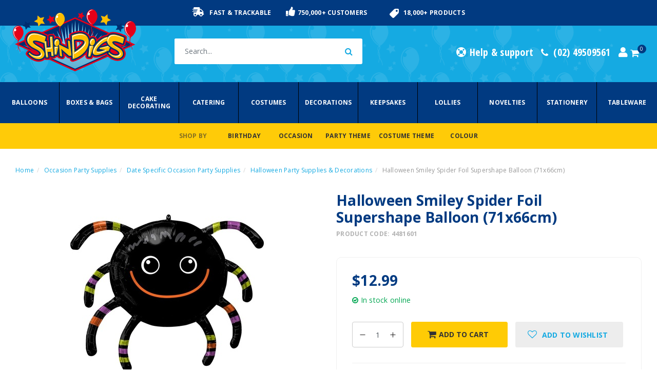

--- FILE ---
content_type: text/html; charset=utf-8
request_url: https://www.shindigs.com.au/halloween-smiley-spider-foil-supershape-balloon-71-4481601
body_size: 124017
content:
<!DOCTYPE html>
<html lang="en">
<head itemscope itemtype="http://schema.org/WebSite">
	<meta http-equiv="Content-Type" content="text/html; charset=utf-8"/>
	

	

	

<meta name="keywords" content="Halloween, scary, spooky, creepy, party decorations, party balloons,,Anagram,Halloween Smiley Spider Foil Supershape Balloon (71x66cm)"/>
<meta name="description" content="Halloween Smiley Spider Foil Supershape Balloon (71x66cm). This Halloween Smiley Spider Foil Supershape Balloon will make a great addition to your special celebration."/>
<meta name="viewport" content="width=device-width, user-scalable=no, shrink-to-fit=no" />
<meta name="csrf-token" content="a34751a11a68268d7a6dc29384b8698e069ef844,cff5f35315a439ea2ee7794e1824dec2be7350b1,1769699758"/>

<meta property="og:image" content="https://www.shindigs.com.au/assets/full/4481601.jpg?20221026130621"/>
<meta property="og:title" content="Halloween Smiley Spider Foil Supershape Balloon | Shop 10,000+ Party Products | Online InStore"/>
<meta property="og:site_name" content=""/>
<meta property="og:type" content="product"/>
<meta property="og:url" content="https://www.shindigs.com.au/halloween-smiley-spider-foil-supershape-balloon-71-4481601"/>
<meta property="og:description" content="Halloween Smiley Spider Foil Supershape Balloon (71x66cm). This Halloween Smiley Spider Foil Supershape Balloon will make a great addition to your special celebration."/>
<title itemprop='name'>Halloween Smiley Spider Foil Supershape Balloon | Shop 10,000+ Party Products | Online InStore</title>
<link rel="canonical" href="https://www.shindigs.com.au/halloween-smiley-spider-foil-supershape-balloon-71-4481601" itemprop="url"/>
<link rel="shortcut icon" href="/assets/favicon_logo.png?1769471221"/>
<!-- Neto Assets -->
<link rel="dns-prefetch preconnect" href="//assets.netostatic.com">
<link rel="dns-prefetch" href="//use.fontawesome.com">
<link rel="dns-prefetch" href="//google-analytics.com">
<link rel="stylesheet" type="text/css" href="https://use.fontawesome.com/releases/v5.7.2/css/all.css" media="all"/>
<link rel="stylesheet" type="text/css" href="https://cdn.neto.com.au/assets/neto-cdn/jquery_ui/1.12.1/jquery-ui.min.css" media="all"/>
<!--[if lte IE 8]>
	<script type="text/javascript" src="https://cdn.neto.com.au/assets/neto-cdn/html5shiv/3.7.0/html5shiv.js"></script>
	<script type="text/javascript" src="https://cdn.neto.com.au/assets/neto-cdn/respond.js/1.3.0/respond.min.js"></script>
<![endif]-->
<!-- Begin: Script 100 -->
<meta name="google-site-verification" content="FHMPUyX5UEY0Hecexm60y7J1RBJqQSVA5pfJTbyJLjY" />
<script type="text/javascript">
var gaJsHost = (("https:" == document.location.protocol) ? "https://ssl." : "http://www.");
document.write(unescape("%3Cscript src='" + gaJsHost + "google-analytics.com/ga.js' type='text/javascript'%3E%3C/script%3E"));
</script>

<meta name="google-site-verification" content="FaqAuyPzhBzMsJ9JGPOlgx9g-ikDko4rOyslW-cUlI0" />
<!-- End: Script 100 -->
<!-- Begin: Script 101 -->
<!-- Start of shindigsparty Zendesk Widget script -->
<script id="ze-snippet" src="https://static.zdassets.com/ekr/snippet.js?key=fda23fec-2287-4fe7-9037-fa681a1345cb"> </script>
<!-- End of shindigsparty Zendesk Widget script -->
<!-- End: Script 101 -->
<!-- Begin: Script 111 -->
<meta name="facebook-domain-verification" content="kedivag48fsb9gmynn75vomxn2aw2f" />
<!-- End: Script 111 -->
<!-- Begin: Script 112 -->
<!-- Global site tag (gtag.js) - Google Analytics -->
<script async src="https://www.googletagmanager.com/gtag/js?id=G-PJFLM0EKZB"></script>
<script>
  window.dataLayer = window.dataLayer || [];
  function gtag(){dataLayer.push(arguments);}
  gtag('js', new Date());
    gtag('config', 'G-PJFLM0EKZB', {
      send_page_view: false
    });
</script>
<!-- End: Script 112 -->
<!-- Begin: Script 113 -->
<!-- Start of shindigsparty Zendesk Widget script -->
<script id="ze-snippet" src="https://static.zdassets.com/ekr/snippet.js?key=fda23fec-2287-4fe7-9037-fa681a1345cb"> </script>
<!-- End of shindigsparty Zendesk Widget script -->
<!-- End: Script 113 -->
<!-- Begin: Script 114 -->
<script type="application/javascript" async

src="https://static.klaviyo.com/onsite/js/klaviyo.js?company_id=Wntwg5"></script>

<script src="https://static.klaviyoforneto.com/script.js" async></script>

<script type="text/html" id="k4n-data"><span nloader-content-id="ceRUXo2Nr3CLk8EQQYWCmK-fNBMYDh-TuUjCwqXqtps8LPsUfyh0mCFpiTUNsZkcSk-lr_boKv_DSYpo1p6T14" nloader-content="DXAThL_4654A_pCV1ll4lHneQLYG2txUGjx7CgigbGETnlN1VxGo839JMmu0zR_0uU0p-azQc2Fd_lBB7ZzGHg" nloader-data="VSPhYyk-IF_lcDCiMWwo6sY5CFlDXhAjY06dDDB9ZJ4"></span></script>

<script>

var k4n = {

        current_page:"product",

    product: {

            sku: "4481601",

            product_id: "240146368",

            name: "Halloween%20Smiley%20Spider%20Foil%20Supershape%20Balloon%20%2871x66cm%29",

            categories: [0,

                "Occasion%20Party%20Supplies","Date%20Specific%20Occasion%20Party%20Supplies","Halloween%20Party%20Supplies%20%26amp%3B%20Decorations",

                "Supershape%20Balloons","Spooky","Halloween%20Party%20Supplies%20%26%20Decorations","Halloween%20Balloons",

            ].filter(function(item, pos, self) { return item && self.indexOf(item) == pos; }),

            image: "https%3A%2F%2Fwww.shindigs.com.au%2Fassets%2Fthumb%2F4481601.jpg%3F20221026130621",

            url: "https%3A%2F%2Fwww.shindigs.com.au%2Fhalloween-smiley-spider-foil-supershape-balloon-71-4481601",

            brand: "Anagram",

            price: "12.99",

            rrp: ""

        },

    };

 

</script>
<!-- End: Script 114 -->


	<link rel="preload" href="/assets/themes/shindigs-kaliber_submenus/css/app.css?1769471221" as="style">
	<link rel="stylesheet" href="https://use.typekit.net/zhe5dlo.css">
	<link href="https://fonts.googleapis.com/css?family=Open+Sans+Condensed:300,700|Open+Sans:300,300i,400,400i,600,600i,700,700i,800,800i&display=swap" rel="stylesheet">
	<link rel="stylesheet" href="https://maxcdn.bootstrapcdn.com/font-awesome/4.6.3/css/font-awesome.min.css" type="text/css">
	
	<link rel="preload" href="/assets/themes/shindigs-kaliber_submenus/css/style.css?1769471221" as="style">
	
	<link class="theme-selector" rel="stylesheet" type="text/css" href="/assets/themes/shindigs-kaliber_submenus/css/app.css?1769471221" media="all"/>

	<link rel="stylesheet" type="text/css" href="/assets/themes/shindigs-kaliber_submenus/css/style.css?1769471221" media="all"/>
</head>
<body id="n_product" class="n_shindigs-kaliber_submenus content_553">
<section class="sections headers animate">
		<div class="container header-message">
				<div class="row">
					<div class="col-md-12">
						<ul>
	<li class="track"><svg xmlns="http://www.w3.org/2000/svg" viewBox="0 0 640 512"><path d="M624 352h-16V243.9c0-12.7-5.1-24.9-14.1-33.9L494 110.1c-9-9-21.2-14.1-33.9-14.1H416V48c0-26.5-21.5-48-48-48H112C85.5 0 64 21.5 64 48v48H8c-4.4 0-8 3.6-8 8v16c0 4.4 3.6 8 8 8h272c4.4 0 8 3.6 8 8v16c0 4.4-3.6 8-8 8H40c-4.4 0-8 3.6-8 8v16c0 4.4 3.6 8 8 8h208c4.4 0 8 3.6 8 8v16c0 4.4-3.6 8-8 8H8c-4.4 0-8 3.6-8 8v16c0 4.4 3.6 8 8 8h208c4.4 0 8 3.6 8 8v16c0 4.4-3.6 8-8 8H64v128c0 53 43 96 96 96s96-43 96-96h128c0 53 43 96 96 96s96-43 96-96h48c8.8 0 16-7.2 16-16v-32c0-8.8-7.2-16-16-16zM160 464c-26.5 0-48-21.5-48-48s21.5-48 48-48 48 21.5 48 48-21.5 48-48 48zm320 0c-26.5 0-48-21.5-48-48s21.5-48 48-48 48 21.5 48 48-21.5 48-48 48zm80-208H416V144h44.1l99.9 99.9V256z"/></svg>Fast & Trackable</li>
	<li class="trustee"><i class="fas fa-thumbs-up"></i>750,000+ Customers</li>
	<li class="topset"><?xml version="1.0" encoding="iso-8859-1"?>
<!-- Generator: Adobe Illustrator 19.0.0, SVG Export Plug-In . SVG Version: 6.00 Build 0)  -->
<svg version="1.1" id="Capa_1" xmlns="http://www.w3.org/2000/svg" xmlns:xlink="http://www.w3.org/1999/xlink" x="0px" y="0px"
	 viewBox="0 0 512 512" style="enable-background:new 0 0 512 512;" xml:space="preserve">
<g>
	<g>
		<path d="M458.667,0H323.349c-25.643,0-49.771,9.984-67.904,28.117L18.197,265.387C6.635,276.949,0,292.949,0,309.376
			c0,16.341,6.635,32.341,18.197,43.904l140.544,140.544C170.283,505.365,186.283,512,202.709,512
			c16.341,0,32.341-6.635,43.904-18.197l237.269-237.269C502.016,238.421,512,214.293,512,188.651V53.333
			C512,23.915,488.085,0,458.667,0z M394.667,170.667c-29.419,0-53.333-23.915-53.333-53.333c0-29.419,23.915-53.333,53.333-53.333
			S448,87.915,448,117.333C448,146.752,424.085,170.667,394.667,170.667z" fill="#FFF"/>
	</g>
</g>
<g>
</g>
<g>
</g>
<g>
</g>
<g>
</g>
<g>
</g>
<g>
</g>
<g>
</g>
<g>
</g>
<g>
</g>
<g>
</g>
<g>
</g>
<g>
</g>
<g>
</g>
<g>
</g>
<g>
</g>
</svg>
18,000+ Products</li>
</ul>
					</div>
				</div>
			</div>
		<div class="wrapper-header">
		<div class="row align-items-center">
			<div class="col-12 col-sm-3 wrapper-logo text-center text-sm-left">
					<a href="https://www.shindigs.com.au" title="Shindigs">
					<svg xmlns="http://www.w3.org/2000/svg" xmlns:xlink="http://www.w3.org/1999/xlink" width="240" height="121" viewBox="0 0 240 121">
						<defs>
						  <linearGradient id="linear-gradient" x1="0.5" y1="0.5" x2="0.5" y2="2.7" gradientUnits="objectBoundingBox">
							<stop offset="0" stop-color="#fff"/>
							<stop offset="1"/>
						  </linearGradient>
						</defs>
						<g id="Group_22" data-name="Group 22" transform="translate(-62.283 -69.518)">
						  <path id="Path_1" data-name="Path 1" d="M182.429,85.727,66.3,137.617l117.2,52.9,117.346-52.325L183.506,85.285Z" fill="#e50019" fill-rule="evenodd"/>
						  <path id="Path_2" data-name="Path 2" d="M183.506,187.577,72.759,137.632,183.5,88.233l110.89,49.942Z" fill="#002d6f" fill-rule="evenodd"/>
						  <path id="Path_3" data-name="Path 3" d="M229.649,159.363l40.408-22.007-42.873,15.795,32.023-22.032L225.58,147.7l25.889-21.289-26.629,16.056,20.284-20.319-26.734,19.986,18.234-22.84-23.083,21.619,14.7-25.78-17.27,22.075,8.993-25.911-12,23.4,3.3-27.99-8.367,32.224,1.268-36.273-6,36.371.526-40.634-6.345,44.65-1.826-48.37L186.6,137.563l-2.865-46.4-2.8,42.124L177.6,94.644l-2.056,48.363-6.134-44.679.327,40.634-5.832-36.4,1.1,36.28-8.211-32.267,3.16,28-11.89-23.455,8.872,25.954-17.171-22.155,14.583,25.845L131.36,119.041l18.134,22.926L122.74,121.851l20.3,20.42-26.656-16.186L142.27,147.5,108.619,130.75l32.023,22.187L97.623,136.933l40.528,22.209L81.689,139.178l101.827,46.014,102.577-45.511Z" fill="#009cdd" fill-rule="evenodd"/>
						  <path id="Path_4" data-name="Path 4" d="M229.649,159.363l40.408-22.007-42.873,15.795,32.023-22.032L225.58,147.7l25.889-21.289-26.629,16.056,20.284-20.319-26.734,19.986,18.234-22.84-23.083,21.619,14.7-25.78-17.27,22.075,8.993-25.911-12,23.4,3.3-27.99-8.367,32.224,1.268-36.273-6,36.371.526-40.634-6.345,44.65-1.826-48.37L186.6,137.563l-2.865-46.4-2.8,42.124L177.6,94.644l-2.056,48.363-6.134-44.679.327,40.634-5.832-36.4,1.1,36.28-8.211-32.267,3.16,28-11.89-23.455,8.872,25.954-17.171-22.155,14.583,25.845L131.36,119.041l18.134,22.926L122.74,121.851l20.3,20.42-26.656-16.186L142.27,147.5,108.619,130.75l32.023,22.187L97.623,136.933l40.528,22.209L81.689,139.178l101.827,46.014,102.577-45.511Z" fill-rule="evenodd" opacity="0.5" fill="url(#linear-gradient)"/>
						  <path id="Path_5" data-name="Path 5" d="M133.391,81.261l4.4,3.821,5.6-1.4-2.272,5.332,3.112,4.907-5.7-.445-3.776,4.564-1.281-5.773-5.375-2.09,4.956-3.032Z" fill="#e50019" fill-rule="evenodd"/>
						  <path id="Path_6" data-name="Path 6" d="M198.014,75.18l-3.784,3.267-4.762-1.286,1.879,4.647-2.713,4.274,4.948-.445,3.14,3.922,1.178-4.911,4.683-1.807-4.22-2.655Z" fill="#e50019" fill-rule="evenodd"/>
						  <g id="Group_4" data-name="Group 4">
							<path id="Path_7" data-name="Path 7" d="M227.1,83.909c.018-7.969-4.9-14.378-10.874-14.39-6.057-.019-10.924,6.366-10.942,14.338-.018,7.362,7.755,15.267,10.607,16.233h.089l-.433,1.406,1.985-.083-.512-1.406C220.138,98.966,227.082,91.182,227.1,83.909Z" fill="#e50019" fill-rule="evenodd"/>
							<path id="Path_8" data-name="Path 8" d="M217.433,71.36a6.029,6.029,0,0,1,1.733.176,7.36,7.36,0,0,0-3.027-.706c-5.374-.015-9.628,5.845-9.645,13.031-.019,7.273,7.754,14.918,9.749,14.922h.082c-2.851-1.761-8.545-8.259-8.531-14.481a18,18,0,0,1,.532-4.376,2,2,0,0,0,1.727,1.055,2.337,2.337,0,0,0,2.17-2.445,2.289,2.289,0,0,0-2.16-2.465h-.09C211.714,73.185,214.4,71.35,217.433,71.36Z" fill="#fff" fill-rule="evenodd"/>
							<g id="Group_3" data-name="Group 3">
							  <g id="Group_1" data-name="Group 1">
								<path id="Path_9" data-name="Path 9" d="M216.5,99.654a3.8,3.8,0,0,0-1.913,2.1,5.742,5.742,0,0,0,0,2.717,12.467,12.467,0,0,0,.946,2.893c.168.438.34.879.517,1.32a1.585,1.585,0,0,0,.171.608h0v.089c.083.089.083.089.081.173s.089.179.089.262a10.483,10.483,0,0,1,.079,3.683,3.182,3.182,0,0,1-.178.879,3.135,3.135,0,0,1-.171.873,15.784,15.784,0,0,0-.442,1.928c-.171.792-.346,1.659-.436,2.449a.406.406,0,0,0,.348.441c.173,0,.435-.176.435-.345a17.9,17.9,0,0,1,.7-3.769,19.807,19.807,0,0,0,.614-3.855,14.465,14.465,0,0,0-.169-2.014,7.3,7.3,0,0,0-.342-1.317c-.345-.873-.69-1.752-1.032-2.714a5.559,5.559,0,0,1-.258-.7l0-.086h0c0-.092,0-.092-.085-.176a.527.527,0,0,0-.088-.352c-.085-.441-.172-.879-.258-1.4v-.089h0v-.092c0-.173,0-.262,0-.345a.684.684,0,0,1,.085-.352v-.173h0c.09-.262.09-.441.176-.617l.09-.08c0-.09-.09.08,0,0a.089.089,0,0,1,.087-.09c0-.086.086-.179.168-.262,0-.093.091-.093.091-.179.084-.083-.091.086,0,0a.082.082,0,0,0,.084-.083c.089-.09.178-.176.262-.269.088,0,.088-.083.172-.083a.086.086,0,0,0,.086-.092h0c.174-.08.264-.166.436-.166a.429.429,0,0,0,.174-.528A.419.419,0,0,0,216.5,99.654Z" fill="#e50019" fill-rule="evenodd"/>
							  </g>
							  <g id="Group_2" data-name="Group 2">
								<path id="Path_10" data-name="Path 10" d="M216.5,99.654c.086.086.086.086.086.176,0,0,.086.176,0,.086l.088.089c0,.179.087.266.087.441a2.387,2.387,0,0,1,.082.79h0v.7c0,.089-.088.265-.088.351v.173h0a.084.084,0,0,1-.087.086,10.5,10.5,0,0,1-1.043,2.717,9.437,9.437,0,0,0-.963,2.8,7.03,7.03,0,0,0,.426,3.238c.69,2.279,2.067,4.207,3.1,6.224a11.969,11.969,0,0,1,1.12,2.631v.092h0c.086.086.086.086.086.173s.087.259.087.351c.082.262.082.435.171.7,0,.259.084.441.082.7v.348h0v.09c0,.092,0,.173,0,.262a.379.379,0,0,0,.349.354.329.329,0,0,0,.429-.262,13.721,13.721,0,0,0-2.145-6.662c-.516-1.055-1.121-2.02-1.638-3.075a12.435,12.435,0,0,1-.687-1.579,3.127,3.127,0,0,1-.35-.786h0v-.089a.321.321,0,0,0-.082-.173c0-.179-.085-.265-.085-.441-.082-.262-.082-.528-.171-.79v-.441h0v-.084c0-.089,0-.173,0-.269a1.879,1.879,0,0,1,.09-.691v-.265c0,.086.087,0,.087-.089a.679.679,0,0,1,.086-.352,16.544,16.544,0,0,1,1.133-2.622,10.678,10.678,0,0,0,.778-2.363,5.6,5.6,0,0,0-.335-2.9.412.412,0,0,0-.517-.17C216.5,99.213,216.5,99.479,216.5,99.654Z" fill="#e50019" fill-rule="evenodd"/>
							  </g>
							</g>
						  </g>
						  <g id="Group_9" data-name="Group 9">
							<g id="Group_5" data-name="Group 5">
							  <path id="Path_11" data-name="Path 11" d="M302.283,107.306c.011-8.138-5-14.871-11.334-14.889-6.213-.018-11.376,6.7-11.392,14.839-.021,7.815,8.106,15.965,11,16.95.111,0,.111.112.2.112l-.425,1.405,2.033-.1-.523-1.413C295.057,123.021,302.265,115.01,302.283,107.306Z" fill="#e50019" fill-rule="evenodd"/>
							  <path id="Path_12" data-name="Path 12" d="M292.237,94.26a10.4,10.4,0,0,1,1.821.217,7.848,7.848,0,0,0-3.228-.652c-5.464-.014-9.97,6.052-9.995,13.539s8.12,15.538,10.149,15.548h.1c-2.992-1.85-8.88-8.6-8.861-15.11a15.99,15.99,0,0,1,.547-4.56,2.208,2.208,0,0,0,1.825,1.094,2.435,2.435,0,0,0,2.254-2.6,2.4,2.4,0,0,0-2.247-2.5H284.5C286.332,96.2,289.131,94.257,292.237,94.26Z" fill="#fff" fill-rule="evenodd"/>
							</g>
							<g id="Group_8" data-name="Group 8">
							  <g id="Group_6" data-name="Group 6">
								<path id="Path_13" data-name="Path 13" d="M291.3,123.774a5.262,5.262,0,0,0-1.511,1.2,3.872,3.872,0,0,0-.63,1.506,7.254,7.254,0,0,0,.415,3.38,35.661,35.661,0,0,0,1.27,3.473c0,.1.115.319.115.427v.225c0-.116,0,0,.1,0v.109a5.067,5.067,0,0,1,.218.753,16.288,16.288,0,0,1,.107,2.281,20.317,20.317,0,0,1-.665,3.688,23.33,23.33,0,0,0-.755,3.8.456.456,0,0,0,.433.427.331.331,0,0,0,.311-.319,23.377,23.377,0,0,1,.981-4.661,18.891,18.891,0,0,0,.441-2.394,9.079,9.079,0,0,0-.108-2.5,11.739,11.739,0,0,0-.952-3.358c-.214-.55-.426-1.195-.637-1.735,0-.116-.114-.116-.114-.217v-.116h0c-.1-.214-.1-.322-.211-.427,0-.329-.1-.659-.1-.873a1.534,1.534,0,0,1-.1-.648v-.326h0v-.109c-.122,0-.117-.112,0-.112v-.761h0a.409.409,0,0,0,.1-.322.351.351,0,0,1,.107-.213c0-.113.107-.225,0-.113.1,0,.1-.112.1-.112.108-.109.108-.21.215-.21,0-.112,0-.112.107-.214h0c.114-.112-.107,0,0,0a1.7,1.7,0,0,1,.54-.435,2.084,2.084,0,0,1,.529-.322C292.047,124.325,291.729,123.561,291.3,123.774Z" fill="#e50019" fill-rule="evenodd"/>
							  </g>
							  <g id="Group_7" data-name="Group 7">
								<path id="Path_14" data-name="Path 14" d="M291.3,123.774c.111.326.215.659.314.978v.971a4.078,4.078,0,0,1-.318,1.637,34.118,34.118,0,0,1-1.4,3.253,11.884,11.884,0,0,0-.551,1.843,6.318,6.318,0,0,0,.115,2.057,11.784,11.784,0,0,0,1.374,3.911c.64,1.3,1.392,2.5,2.133,3.8a19.617,19.617,0,0,1,1.5,3.915,12.194,12.194,0,0,1,.2,1.836c0,.224.115.445.326.445s.425-.112.43-.326c.007-3.043-1.486-5.65-2.885-8.15-.63-1.2-1.381-2.5-1.911-3.8a2.578,2.578,0,0,1-.215-.869,3.637,3.637,0,0,1-.211-1.083,3.542,3.542,0,0,1,0-1.844v-.329c.1-.21.1-.319.215-.428a1.964,1.964,0,0,1,.218-.869,12.577,12.577,0,0,0,.759-1.622,8.134,8.134,0,0,0,.963-3.477,4.824,4.824,0,0,0-.423-2.173c0-.213-.321-.213-.422-.213A.394.394,0,0,0,291.3,123.774Z" fill="#e50019" fill-rule="evenodd"/>
							  </g>
							</g>
						  </g>
						  <g id="Group_14" data-name="Group 14">
							<g id="Group_10" data-name="Group 10">
							  <path id="Path_15" data-name="Path 15" d="M83.057,115.067c.018-7.515-4.6-13.629-10.3-13.643-5.81-.014-10.452,6.078-10.47,13.593-.018,7.077,7.389,14.617,10.08,15.494.106,0,.106,0,.106.1l-.324,1.315,1.827-.112-.428-1.3C76.455,129.432,83.041,122.036,83.057,115.067Z" fill="#e50019" fill-rule="evenodd"/>
							  <path id="Path_16" data-name="Path 16" d="M73.826,103.17a8.256,8.256,0,0,1,1.724.225,7.072,7.072,0,0,0-2.908-.666c-5.059-.014-9.158,5.541-9.174,12.4s7.394,14.18,9.325,14.183H72.9c-2.793-1.641-8.269-7.859-8.255-13.745a16.654,16.654,0,0,1,.546-4.14,2.185,2.185,0,0,0,1.72.985,2.426,2.426,0,0,0,.012-4.792h-.11A8.377,8.377,0,0,1,73.826,103.17Z" fill="#fff" fill-rule="evenodd"/>
							</g>
							<g id="Group_13" data-name="Group 13">
							  <g id="Group_11" data-name="Group 11">
								<path id="Path_17" data-name="Path 17" d="M73.006,130.185a3.463,3.463,0,0,0-1.4,1.087,2.865,2.865,0,0,0-.544,1.525,8.325,8.325,0,0,0,.532,3.589c.207.555.422,1.1.642,1.641a6.84,6.84,0,0,0,.317.869c.107.113.107.221.211.442h0v.322a8.527,8.527,0,0,1,.1,4.361,27.922,27.922,0,0,0-.982,5.223c-.113.435.644.438.644,0a22.608,22.608,0,0,1,.979-4.676,11.9,11.9,0,0,0,.122-4.8c-.324-1.087-.746-2.18-1.178-3.27a8.283,8.283,0,0,1-.533-1.742c-.111-.218-.111-.551-.21-.768v-.435h0v-.108c0-.116,0-.221,0-.221v-.539a.1.1,0,0,1,.1-.109l0-.109a.373.373,0,0,1,.113-.322s0-.112.1-.112c-.1,0,0-.105,0-.105v-.116c.114-.105.224-.221.224-.323h.105c.106-.112.106-.112.213-.217a4.135,4.135,0,0,1,.753-.547C73.76,130.62,73.437,129.968,73.006,130.185Z" fill="#e50019" fill-rule="evenodd"/>
							  </g>
							  <g id="Group_12" data-name="Group 12">
								<path id="Path_18" data-name="Path 18" d="M73.006,130.069a6.2,6.2,0,0,1,.317,1.97,5.142,5.142,0,0,1-.429,1.739c-.329,1.086-.975,2.068-1.4,3.267a3.47,3.47,0,0,0-.227,1.847,6.857,6.857,0,0,0,.322,2.076,18.11,18.11,0,0,0,1.816,3.919,38.053,38.053,0,0,1,1.825,3.6,8.945,8.945,0,0,1,.85,3.814.348.348,0,0,0,.322.326c.216,0,.429-.1.429-.322.007-2.944-1.6-5.56-2.99-8.062a13.426,13.426,0,0,1-1.714-3.821,6.066,6.066,0,0,1-.211-1.959.682.682,0,0,1,.1-.438c0-.221,0-.326,0-.435.113-.33.224-.543.329-.869.428-.981.968-1.959,1.4-3.049.113-.544.218-1.2.326-1.739a6.39,6.39,0,0,0-.424-2.075c-.109-.214-.323-.329-.429-.217A.421.421,0,0,0,73.006,130.069Z" fill="#e50019" fill-rule="evenodd"/>
							  </g>
							</g>
						  </g>
						  <path id="Path_19" data-name="Path 19" d="M246.741,79.186l-5.719,5L233.811,82.2l2.892,6.987-4,6.418,7.426-.638,4.624,5.9,1.739-7.4,7-2.709-6.445-3.941Z" fill="#ffbe00" fill-rule="evenodd"/>
						  <path id="Path_20" data-name="Path 20" d="M110.515,81.627l5.7,4.918,7.213-1.84-2.922,6.965L124.583,98l-7.537-.565-4.749,5.871-1.705-7.41-6.986-2.742,6.465-3.9Z" fill="#ffbe00" fill-rule="evenodd"/>
						  <path id="Path_21" data-name="Path 21" d="M274.032,96.625l-4.531,4.009-5.7-1.641,2.251,5.672-3.243,5,5.917-.42,3.76,4.69,1.407-5.875,5.611-2.274-5.164-3.06Z" fill="#002d6f" fill-rule="evenodd"/>
						  <g id="Group_15" data-name="Group 15">
							<path id="Path_22" data-name="Path 22" d="M228.986,163.506a60.368,60.368,0,0,0,14.759-5.411,1.108,1.108,0,0,0,.426.547c8.381,9.279,18.7,13.336,27.312,10.851,5.924-1.615,10.025-6.182,10.69-11.742l.112-1.413c.013-6.1-4.059-11.887-11.155-16.367.959.326,1.932.768,3.009,1.2a5.164,5.164,0,0,0,4.739.011,4.95,4.95,0,0,0,2.909-3.474l2.72-11.542a4.985,4.985,0,0,0-2.576-5.563c-1.93-.873-18.589-9.3-29.894-6.059a15.732,15.732,0,0,0-7.774,4.988c-4.834.21-11.848,4.324-15.188,6.719l-.05,21.024a2.813,2.813,0,0,1,1.388,2.072,3.238,3.238,0,0,1-1.4.648l-.032,13.51ZM254.2,150.167v-.109s.111.109,0,.109Zm-62.681,17.059a53.352,53.352,0,0,0,12.5-9.007c-.107,1.083-.322,2.829-.322,2.829l-.114.543a4.745,4.745,0,0,0,1.4,3.271,5.68,5.68,0,0,0,3.764,1.861l3.984.116a5.339,5.339,0,0,0,5.611-3.575,1.411,1.411,0,0,0,.1-.547c2.791,1.318,6.237,1.539,10.546.79l.032-13.51a2.843,2.843,0,0,1-.965.105.407.407,0,0,1-.223-.109,1.035,1.035,0,0,1-.1-.543v-.109a2.443,2.443,0,0,1,1.3-2.065h0l.05-21.024a4.722,4.722,0,0,0-1.077.974,4.959,4.959,0,0,0-1.088.978,14.666,14.666,0,0,0-2.136-3.822,9.513,9.513,0,0,0-6.334-3.057,9.874,9.874,0,0,0-5.282,1.181,18.8,18.8,0,0,0-6.66-7.312,23.82,23.82,0,0,0-14.843-3.633l-.052,22.006a19.1,19.1,0,0,1,4.627.666,23.893,23.893,0,0,1-4.643,5.43ZM97.145,111.88a17.865,17.865,0,0,0-12.522,15.328h0l0,1.3v.105c-.022,8.83,6.633,16.91,18.465,22.274,4.4,2.083,6.449,3.727,7.306,4.592-3.126.648-7.964-.779-11.4-4.817a5.477,5.477,0,0,0-4.518-1.973,5.248,5.248,0,0,0-4.31,2.274l-1.727,2.285a4.685,4.685,0,0,0,.415,6.1c9.022,9.938,19.989,14.321,29.251,11.731a17.17,17.17,0,0,0,6.36-3.473,5.763,5.763,0,0,0,2.688.663l3.985.119a5.85,5.85,0,0,0,4.094-1.619,9.492,9.492,0,0,0,.864-1.2,5.513,5.513,0,0,0,1.4.224l4.2.112a5.47,5.47,0,0,0,3.984-1.623,5.273,5.273,0,0,0,.97-1.195c.326,0,.757,0,.757,0a4.946,4.946,0,0,0,1.83-.326,5.055,5.055,0,0,0,3.438,2.626l4.193,1.206a5.945,5.945,0,0,0,5.062-1.076,4.925,4.925,0,0,0,1.947-3.807v-.108l0-.326v-.221a5.916,5.916,0,0,0-.211-.981c2.255,1.966,4.513,3.933,4.513,3.933a5.47,5.47,0,0,0,4.085,1.322h1.075a15.6,15.6,0,0,0,.1,1.63A4.758,4.758,0,0,0,175.688,171a6.521,6.521,0,0,0,4.949.667h-.211c.533-.112,1.614-.543,4.413-1.405a3.533,3.533,0,0,0,1.3-.648,49.461,49.461,0,0,0,5.385-2.387l.066-27.562c-1.19,1.09-2.482,2.176-4.208,3.48-.2-4.028-.517-9.377-.516-9.59a34.393,34.393,0,0,1,4.74.014l.052-22.006a49.115,49.115,0,0,0-16.91,4.531,5.32,5.32,0,0,0-3.133,4.459v.109l.207,3.158,0,.109s0,.877,0,1.851a3.617,3.617,0,0,1-.542-.214,5.7,5.7,0,0,0-5.166.75,4.805,4.805,0,0,0-2.162,4.024v.109l0,.224v.105s.421,4.144.737,7.841c-2.9-1.42-4.839-2.409-6.345-3.173,0-.217.109-.434.109-.648l0-.551a11.723,11.723,0,0,0-3.636-8.939,9.376,9.376,0,0,0-6.453-2.742,12.233,12.233,0,0,0-3.448.761c0-.221-.1-.985-.1-.985a5.11,5.11,0,0,0-5.481-4.589l-4.946-.011a5.973,5.973,0,0,0-3.992,1.626v.109a3.735,3.735,0,0,0-1.072-.764C125.984,116.955,109,108.527,97.145,111.88Z" fill="#e50019" fill-rule="evenodd"/>
						  </g>
						  <g id="Group_16" data-name="Group 16">
							<path id="Path_23" data-name="Path 23" d="M224.849,133.969c-.033.038-.067.075-.1.114A.413.413,0,0,0,224.849,133.969Z" fill="none"/>
							<path id="Path_24" data-name="Path 24" d="M113.452,134.466c-5.485-1.651-8.283-1.659-9.252-1.329.538.978,2.684,3.6,9.136,7.1h.1a30.8,30.8,0,0,1,9.131,6.994c-.526-4.57-1.054-8.935-1.161-9.7A64.322,64.322,0,0,0,113.452,134.466Z" fill="none"/>
							<path id="Path_25" data-name="Path 25" d="M243.159,135.006c-.87,0-2.058.641-3.673,1.623a47.6,47.6,0,0,0-6.245,4.995c1.611-.431,3.88-.971,6.235-1.514,2.269-.652,4.637-1.184,6.148-1.619a14.02,14.02,0,0,1-1.822-3.6C243.584,134.894,243.373,135.006,243.159,135.006Z" fill="none"/>
							<path id="Path_26" data-name="Path 26" d="M191.608,130.956c-1.941-.007-4.415-.011-7.537.2,0,1.633.719,13.839.821,17.106,2.694-1.847,4.852-3.585,6.687-5.1,5.5-4.672,7.551-7.932,7.556-9.569v-.438C199.029,132.822,198.065,131.3,191.608,130.956Z" fill="none"/>
							<path id="Path_27" data-name="Path 27" d="M253.784,146.139c-.648,1.517-1.736,4.136-2.166,5.11.111.109.329.221.426.442a15.943,15.943,0,0,0,7.415,4.922,10.994,10.994,0,0,0,5.924.225c.862-.21,1.832-.652,1.832-1.3,0-.978-1.611-3.481-7.738-6.44-.311-.116-.536-.224-.858-.329A51.475,51.475,0,0,1,253.784,146.139Z" fill="none"/>
							<path id="Path_28" data-name="Path 28" d="M275.327,138.888a2.656,2.656,0,0,0,3.769-1.731l2.72-11.539a2.3,2.3,0,0,0-1.281-2.727c-.54-.326-11.395-5.918-20.978-6.588a19.272,19.272,0,0,0-6.675.63,11.476,11.476,0,0,0-6.789,4.676c-.218-.113-2.9.21-6.575,1.728a32.645,32.645,0,0,0-9.7,5.636,44.693,44.693,0,0,0-4.971,5,.413.413,0,0,1-.1.114c.033-.039.067-.076.1-.114a.281.281,0,0,0,.011-.107c0-.431.112-.869.112-1.3a9.715,9.715,0,0,0-2.355-6.541,5.855,5.855,0,0,0-4.409-2.083,7.4,7.4,0,0,0-6.253,2.821,16.817,16.817,0,0,0-6.967-9.493c-3.656-2.413-8.172-3.4-13.339-3.086a44.733,44.733,0,0,0-15.727,4.209,2.431,2.431,0,0,0-1.512,2.173v.109l.1,3.05v.109c0,.109.1,1.311.2,5.665a.83.83,0,0,0-.433-.21l-3.978-1.325a3.106,3.106,0,0,0-2.586.326,2.8,2.8,0,0,0-1.079,2.064v.221s.836,8.388,1.259,12.532c-3.008-1.539-11.182-5.589-12.579-6.244a7.606,7.606,0,0,0,.329-2.177c0-.217,0-.329,0-.438a9.679,9.679,0,0,0-2.784-7.2,6.052,6.052,0,0,0-4.513-1.865,7.433,7.433,0,0,0-5.928,3.151c-.1-2.51-.311-5.777-.311-5.777a2.651,2.651,0,0,0-2.793-2.4l-4.946.094a2.606,2.606,0,0,0-2.7,2.5v.1s.826,14.169,1.142,18.417c-.864.105-1.941.206-2.045.2-.1-2.068-.517-9.909-.517-9.909A2.631,2.631,0,0,0,128,129.273c.329-1.858,1.308-5.774,1.308-5.774v-.434a2.54,2.54,0,0,0-1.392-2.289,85.54,85.54,0,0,0-14.413-5.588c-5.27-1.434-10.865-2.213-15.494-.8a14.76,14.76,0,0,0-10.581,12.93l-.111,1.307c-.018,7.736,6.208,15.053,16.956,19.982,6.023,2.742,8.279,5.034,9.135,6.342a2.605,2.605,0,0,1,.428,1.311v.105a1.381,1.381,0,0,1-.433.764,9.508,9.508,0,0,1-1.725.76c-4.089,1.076-10.545-.467-14.839-5.708a2.915,2.915,0,0,0-2.258-.988,2.643,2.643,0,0,0-2.153,1.09l-1.73,2.394a2.487,2.487,0,0,0,.206,3.05c6.984,7.751,15.152,11.8,22.471,11.5a12.522,12.522,0,0,0,3.984-.648,13.7,13.7,0,0,0,7.229-4.886,2.573,2.573,0,0,0,2.573,2.083l4.092.011a2.819,2.819,0,0,0,2.047-.765,2.468,2.468,0,0,0,.648-1.738v-.217s-.522-5.339-.839-7.961c.106,0,.753,0,1.075,0,.215,1.641.633,5.886.633,5.886a2.612,2.612,0,0,0,2.684,2.3l4.2.011a2.449,2.449,0,0,0,2.046-.761,2.6,2.6,0,0,0,.755-1.742v-.214c.97,0,2.908.007,2.908.007a2.788,2.788,0,0,0,2.695-2.057s.329-1.525.764-3.6c.315,2.84.526,5.882.526,5.882A2.659,2.659,0,0,0,153.323,163l4.3,1.1a3.1,3.1,0,0,0,2.584-.435,2.727,2.727,0,0,0,.87-1.952v-.326s-.532-4.575-.95-7.957c3.33,2.955,9.881,8.74,9.881,8.74a3.133,3.133,0,0,0,2.147.659s2.48-.1,3.774-.21c.1,1.637.2,4.256.2,4.256a2.342,2.342,0,0,0,1.178,2.068,3,3,0,0,0,2.371.333l4.307-1.405a1.284,1.284,0,0,0,.862-.439,47.1,47.1,0,0,0,6.682-3.136A43.814,43.814,0,0,0,207.7,149.511c-.655,5.661-1.314,11.873-1.314,11.873v.213a2.256,2.256,0,0,0,.641,1.637,2.526,2.526,0,0,0,1.94.872l3.979.232a2.687,2.687,0,0,0,2.8-1.847s.655-2.068,1.307-4.136c3.539,4.364,11.076,3.947,22.385-1.033,1.94-.869,4.209-1.955,6.578-3.256a3.173,3.173,0,0,0-.433,1.3,2.264,2.264,0,0,0,.633,1.644,34.34,34.34,0,0,0,13.223,9.4,18.5,18.5,0,0,0,11.309.681c4.845-1.405,8.185-5.1,8.736-9.569,0-.434.111-.869.114-1.2.014-5.77-4.606-11.557-12.451-15.715-4.731-2.409-6.767-4.382-7.633-5.462-.218-.333-.426-.554-.54-.768.114,0,.322,0,.54,0C261.456,134.282,266.3,134.948,275.327,138.888Zm-161.888,1.351h-.1c-6.453-3.506-8.6-6.125-9.136-7.1.97-.329,3.768-.322,9.252,1.329a64.322,64.322,0,0,1,7.958,3.068c.107.764.635,5.129,1.161,9.7A30.8,30.8,0,0,0,113.439,140.239Zm85.7-6.653c-.005,1.637-2.06,4.9-7.556,9.569-1.836,1.517-3.993,3.256-6.687,5.1-.1-3.266-.825-15.472-.821-17.106,3.122-.206,5.6-.2,7.537-.2,6.456.341,7.42,1.866,7.528,2.192Zm40.34,6.523c-2.355.543-4.624,1.083-6.235,1.514a47.6,47.6,0,0,1,6.245-4.995c1.614-.981,2.8-1.626,3.673-1.623.214,0,.425-.112.643-.112a14.02,14.02,0,0,0,1.822,3.6C244.113,138.925,241.745,139.457,239.476,140.109Zm20,8.986c6.127,2.959,7.741,5.462,7.738,6.44,0,.652-.97,1.094-1.832,1.3a10.994,10.994,0,0,1-5.924-.225,15.943,15.943,0,0,1-7.415-4.922c-.1-.221-.315-.333-.426-.442.429-.974,1.518-3.593,2.166-5.11a51.475,51.475,0,0,0,4.835,2.626C258.941,148.871,259.166,148.979,259.477,149.095Z" fill="#002d6f"/>
						  </g>
						  <path id="Path_29" data-name="Path 29" d="M211.494,140.7l-2.416,20.909,3.987.228,6.5-20.678Z" fill="#ffbe00" fill-rule="evenodd"/>
						  <path id="Path_30" data-name="Path 30" d="M134.474,122.753l1.24,20.808-7.537.638-.617-12.539-3.012-.007,2.065-8.591s-17.629-9.2-27.86-6.28c-9.266,2.706-16.087,19.13,6.71,29.536,25.371,11.616,1.02,21.568-10.783,7.381l-1.73,2.395c22.546,24.784,45.749.224,19.087-13.68-17.74-9.3-12.982-17.787,11.64-6.726l.22-.866,3.266,28.436,4.092.011-1.161-10.681,6.674.018.733,8.167,4.2.011-2.279-38.127Z" fill="#ffbe00" fill-rule="evenodd"/>
						  <path id="Path_31" data-name="Path 31" d="M169.434,130.352l1.682,17.219L152.2,138.153l1.877,22.445,4.307,1.1-1.789-14.817,15.353,13.433,4.633-.315L173.3,131.667Z" fill="#ffbe00" fill-rule="evenodd"/>
						  <path id="Path_32" data-name="Path 32" d="M191.318,161.456c11.643-6.838,17.8-16.954,18.683-25.885l.014-4.9c-.948-8.5-7.286-14.831-18.59-13.987l-.029,11.768c16.464.583,11.388,9.282-.043,18.294ZM177.1,120.565l.1,3.054h.113l1.514,43.255,4.3-1.408v-.109a44.014,44.014,0,0,0,8.192-3.9l.035-14.712c-2.7,2.065-5.714,4.234-8.841,6.3l-1.339-24.19a70.917,70.917,0,0,1,10.223-.4l.029-11.768A48.143,48.143,0,0,0,177.1,120.565Z" fill="#ffbe00" fill-rule="evenodd"/>
						  <path id="Path_33" data-name="Path 33" d="M251.637,144.169l-4.087-3.491-15.94,3.991-.54,2.394,11.187,1.546-1.288.655c-33.186,11.9-4.478-17.548,4.881-17.526l2.069-8.052c-2.9-.445-8.4.518-16.162,7.15-18.012,15.422-23.46,41.224,15.231,19.75l1.729.442Z" fill="#ffbe00" fill-rule="evenodd"/>
						  <path id="Path_34" data-name="Path 34" d="M265.848,142.9c-16.234-8.537-11.91-16.371,10.675-6.3l2.717-11.536s-16.234-8.432-25.61-5.726c-8.5,2.372-14.672,17.5,6.184,27.142,23.223,10.623.917,19.826-9.924,6.722l-1.506,2.173C268.993,178.091,290.359,155.592,265.848,142.9Z" fill="#ffbe00" fill-rule="evenodd"/>
						  <path id="Path_35" data-name="Path 35" d="M216.446,140.159h0c2.685.116,5.283-2.814,5.723-6.628.436-3.7-1.492-6.976-4.069-7.088-2.914-.224-5.5,2.818-5.938,6.519S213.544,139.939,216.446,140.159Z" fill="#ffbe00" fill-rule="evenodd"/>
						  <path id="Path_36" data-name="Path 36" d="M143.642,158.07l3.77.011L151,142.289l-8.074.094Z" fill="#ffbe00" fill-rule="evenodd"/>
						  <path id="Path_37" data-name="Path 37" d="M147.774,141.515h0c2.693-.094,5.064-3.14,5.184-6.951s-1.925-6.875-4.613-6.882c-2.8,0-5.175,3.155-5.4,6.965C142.826,138.352,144.866,141.507,147.774,141.515Z" fill="#ffbe00" fill-rule="evenodd"/>
						  <path id="Path_38" data-name="Path 38" d="M179.326,134.4c-.1-2.724-.2-5.009-.306-6.646h-.1Z" fill="#fff" fill-rule="evenodd"/>
						  <path id="Path_39" data-name="Path 39" d="M155.5,150.8c-.21-2.615-.412-5.23-.63-7.193a1.225,1.225,0,0,1-.322-.221S154.971,146.987,155.5,150.8Z" fill="#fff" fill-rule="evenodd"/>
						  <path id="Path_40" data-name="Path 40" d="M217.195,143.322c.222-.54.326-.978.44-1.188-1.732-.124-3.771-.232-5.171-.344-.222,1.96-1.872,16.121-2.094,18.4.648,0,.862,0,1.406,0,.437-4.14,1.646-15.248,1.865-17.091A33.868,33.868,0,0,0,217.195,143.322Z" fill="#fff" fill-rule="evenodd"/>
						  <path id="Path_41" data-name="Path 41" d="M112.458,144.7a28.48,28.48,0,0,1,7.308,5.252,27.021,27.021,0,0,0-8.593-6.671,36.466,36.466,0,0,1-8.707-6.008C104.183,139.566,107.625,142.185,112.458,144.7Z" fill="#fff" fill-rule="evenodd"/>
						  <path id="Path_42" data-name="Path 42" d="M125.945,133.3a4.977,4.977,0,0,1-.109-.876,6.631,6.631,0,0,0-1.074-.109c.636,5.233,3.056,27.027,3.266,28.769h1.079C128.79,158.034,126.151,137.11,125.945,133.3Z" fill="#fff" fill-rule="evenodd"/>
						  <path id="Path_43" data-name="Path 43" d="M137.846,152.5c.211,1.959.523,5.559.628,6.754h1.077c-.209-2.5-.632-6.751-.632-6.751Z" fill="#fff" fill-rule="evenodd"/>
						  <path id="Path_44" data-name="Path 44" d="M114.144,162.568c2.9-.865,4.631-2.713,4.745-4.886.108-1.525-.422-3.379-2.682-5.563a7,7,0,0,1,1.5,4.147c-.222,2.18-1.947,4.02-4.747,4.886-5.064,1.623-12.81.08-18.395-5.6,0,.108,0,.108-.107.213.431.446.859.884,1.292,1.318,0-.109,0-.109.1-.214C101.439,162.648,109.078,164.086,114.144,162.568Z" fill="#fff" fill-rule="evenodd"/>
						  <path id="Path_45" data-name="Path 45" d="M138.077,145.853s-1.14-18.417-1.243-20.7h1.183c0-.761-.1-1.2-.1-1.416-.866,0-1.4,0-2.262,0,.1,2.4,1.242,20.815,1.242,20.815l-9.043.739a13.016,13.016,0,0,1,.1,1.42Z" fill="#fff" fill-rule="evenodd"/>
						  <path id="Path_46" data-name="Path 46" d="M92.371,128.86c.44-4.473,3.681-8.711,7.775-9.678h0c7.428-2.159,19.579,2.662,24.531,4.955.107-.326.107-.543.213-.645-3.656-1.862-17.634-8.1-25.926-5.726h0a11.225,11.225,0,0,0-7.77,9.678c-.334,3.7,1.272,7.407,4.382,10.681A13.725,13.725,0,0,1,92.371,128.86Z" fill="#fff" fill-rule="evenodd"/>
						  <path id="Path_47" data-name="Path 47" d="M154.548,143.387a1.225,1.225,0,0,0,.322.221c-.1-.865-.1-1.626-.211-2.075,3.335,1.644,19.034,9.315,19.034,9.315l-.32-2.293s-1.156-12.09-1.471-15.255a.1.1,0,0,1,.106.109,8.41,8.41,0,0,0-.1-1.09,8.419,8.419,0,0,1-1.181-.435c.315,3.158,1.467,15.255,1.467,15.255l.215,2.4s-15.59-7.776-18.923-9.42c.312,3.488,1.577,17.657,1.677,19.177a3.871,3.871,0,0,1,1.075.333c-.106-1.85-.417-5.346-.733-8.826C154.971,146.987,154.548,143.387,154.548,143.387Z" fill="#ffbe00" fill-rule="evenodd"/>
						  <path id="Path_48" data-name="Path 48" d="M179.56,127.219h.111c-.108-1.521-.106-2.394-.106-2.394a19.3,19.3,0,0,0-.1-1.963c11.093-4.77,20.243-4.748,25.726-.043.315.326.645.655.962.978A12.087,12.087,0,0,0,204,121.29c-5.47-4.813-14.621-4.723-25.717-.061,0,.978.1,2.068.1,2.068s1.219,33.122,1.517,41.289a10.923,10.923,0,0,0,1.188-.322c-.311-6.762-.813-21.032-1.219-30.394Z" fill="#fff" fill-rule="evenodd"/>
						  <path id="Path_49" data-name="Path 49" d="M202.8,131.739c1.924,6.545-9.724,15.668-19.859,22.289l-.757.539.1,2.177,1.834-1.188c10.13-6.516,21.778-15.744,19.853-22.177a4.3,4.3,0,0,0-1.5-2.4C202.584,131.2,202.692,131.525,202.8,131.739Z" fill="#fff" fill-rule="evenodd"/>
						  <path id="Path_50" data-name="Path 50" d="M239.451,151.873c1.833-.761,4.209-1.619,5.393-2.271-.426-.113-1.077-.221-1.836-.333l-2.144.757c-8.518,3.137-13.8,3.778-16.266,2.137a6.071,6.071,0,0,0,.648.873C227.283,155.111,231.377,154.582,239.451,151.873Z" fill="#fff" fill-rule="evenodd"/>
						  <path id="Path_51" data-name="Path 51" d="M233.575,132.905c6.37-5.317,9.916-5.853,11.864-6.5a5.3,5.3,0,0,1,1.081-1.847c-4.953.42-11.857,5.194-13.9,7.045-8.524,7.388-13.384,15.976-13.513,20.989a5.14,5.14,0,0,0,.751,3.057,7.957,7.957,0,0,0,.866.761,7.308,7.308,0,0,1-.429-2.4C220.4,149,225.06,140.181,233.575,132.905Z" fill="#fff" fill-rule="evenodd"/>
						  <path id="Path_52" data-name="Path 52" d="M247.875,141.551c-2.685.753-10.014,2.477-15.4,3.767a2.232,2.232,0,0,1-.115.442c7.1-1.29,12.275-2.369,16.591-3.115A9.407,9.407,0,0,0,247.875,141.551Z" fill="#fff" fill-rule="evenodd"/>
						  <path id="Path_53" data-name="Path 53" d="M267.956,161.532c2.584-.866,4.2-2.5,4.313-4.567.114-1.42-.419-3.158-2.456-5.23a5.39,5.39,0,0,1,1.278,3.81c-.107,2.068-1.728,3.81-4.42,4.563-4.416,1.413-11.2.192-16.247-4.506a28.063,28.063,0,0,0,4.513,3.825C259.345,162.053,264.394,162.612,267.956,161.532Z" fill="#fff" fill-rule="evenodd"/>
						  <path id="Path_54" data-name="Path 54" d="M266.162,145.075a25.756,25.756,0,0,1,6.767,4.817,25.366,25.366,0,0,0-7.948-6.125,29.928,29.928,0,0,1-7.949-5.574C258.637,140.374,261.761,142.778,266.162,145.075Z" fill="#fff" fill-rule="evenodd"/>
						  <path id="Path_55" data-name="Path 55" d="M248.018,130.544c.326-4.136,3.242-7.943,7.007-8.913h0c6.789-1.832,17.536,2.434,22.278,4.521a1.792,1.792,0,0,0,.1-.656c-3.325-1.64-16.016-7.33-23.552-5.288h0a10.224,10.224,0,0,0-7.025,8.921c-.323,3.376,1.181,6.755,4.077,9.7A11.487,11.487,0,0,1,248.018,130.544Z" fill="#fff" fill-rule="evenodd"/>
						  <path id="Path_56" data-name="Path 56" d="M215.159,138.2a5.994,5.994,0,0,1-.638-3.926h0c.33-3.161,2.387-5.548,4.431-5.44a1.453,1.453,0,0,1,.966.333,1.937,1.937,0,0,0-.537-.768,2.437,2.437,0,0,0-1.608-.982c-2.047-.116-4.1,2.387-4.534,5.433h0a6.045,6.045,0,0,0,1.174,4.69A2.318,2.318,0,0,0,215.159,138.2Z" fill="#fff" fill-rule="evenodd"/>
						  <path id="Path_57" data-name="Path 57" d="M148.733,144.683a3.81,3.81,0,0,0,.328-1.311L144,143.358c.1,2.075.617,11.224.723,13.078.536,0,.751,0,1.075,0-.1-3.159-.412-9.913-.512-11.663C146.26,144.781,147.552,144.785,148.733,144.683Z" fill="#fff" fill-rule="evenodd"/>
						  <path id="Path_58" data-name="Path 58" d="M149.413,130.087a2.221,2.221,0,0,1,1.185.438,2.464,2.464,0,0,0-.75-.989,2.256,2.256,0,0,0-1.721-.873c-2.045.1-3.883,2.72-4,5.77a6.2,6.2,0,0,0,1.392,4.582,2.013,2.013,0,0,0,.537.427,6.512,6.512,0,0,1-.744-3.593C145.424,132.688,147.262,130.084,149.413,130.087Z" fill="#fff" fill-rule="evenodd"/>
						  <g id="Group_21" data-name="Group 21">
							<g id="Group_17" data-name="Group 17">
							  <path id="Path_59" data-name="Path 59" d="M163.465,88.871c.015-6.845-4.219-12.423-9.437-12.438-5.322-.014-9.484,5.545-9.5,12.394-.014,6.462,6.728,13.318,9.147,14.205h.1l-.294,1.17,1.643,0-.383-1.268C157.446,101.963,163.451,95.231,163.465,88.871Z" fill="#ffbe00" fill-rule="evenodd"/>
							  <path id="Path_60" data-name="Path 60" d="M155.084,78a7.2,7.2,0,0,1,1.456.2,5.689,5.689,0,0,0-2.612-.6c-4.639-.011-8.325,5.07-8.335,11.33s6.731,12.923,8.474,12.926h.094c-2.509-1.477-7.523-7.16-7.509-12.535a15.689,15.689,0,0,1,.5-3.818,1.931,1.931,0,0,0,1.539.891,2.18,2.18,0,0,0,.007-4.306h-.1C150.156,79.551,152.482,77.994,155.084,78Z" fill="#fff" fill-rule="evenodd"/>
							</g>
							<g id="Group_20" data-name="Group 20">
							  <g id="Group_18" data-name="Group 18">
								<path id="Path_61" data-name="Path 61" d="M154.254,102.641a2.705,2.705,0,0,0-1.26,1.065,2.444,2.444,0,0,0-.487,1.372,7,7,0,0,0,.479,3.137c.186.485.38,1.076.572,1.561.1.192.2.493.29.688,0,.192.1.29.1.391s.1.1.1.2h0v.094a8.853,8.853,0,0,1,.179,3.915c-.286,1.659-.973,3.227-.981,4.987-.093.384.583.485.583,0a24.144,24.144,0,0,1,.877-4.205,14.382,14.382,0,0,0,.3-2.158,8.441,8.441,0,0,0-.193-2.144c-.19-.974-.669-1.956-.956-2.941-.1-.286-.189-.485-.286-.782a4.491,4.491,0,0,0-.3-.688c0-.29-.089-.583-.089-.779a.711.711,0,0,1-.09-.387v-.3h0v-.786c.094-.094,0,0,.094,0v-.094c0-.095,0-.2,0-.2a.3.3,0,0,0,.09-.2.1.1,0,0,1,.1-.095h0a.51.51,0,0,1,.194-.391h.1v-.1h0a.345.345,0,0,1,.194-.105,1.82,1.82,0,0,1,.68-.482A.327.327,0,0,0,154.254,102.641Z" fill="#e50019" fill-rule="evenodd"/>
							  </g>
							  <g id="Group_19" data-name="Group 19">
								<path id="Path_62" data-name="Path 62" d="M154.254,102.641a3.3,3.3,0,0,1,.282,1.662v.583l-.093.1v.094a2.455,2.455,0,0,1-.193.79c-.394.971-.981,1.948-1.363,2.93a10.137,10.137,0,0,0-.3,1.659,10.638,10.638,0,0,0,.29,1.854,18.783,18.783,0,0,0,1.539,3.528,22.238,22.238,0,0,1,1.821,3.426,8.919,8.919,0,0,1,.866,3.521c0,.2.1.391.29.395s.386-.1.386-.3c-.089-2.738-1.442-4.991-2.684-7.24a13.309,13.309,0,0,1-1.542-3.423,2.785,2.785,0,0,1-.194-.978,2.116,2.116,0,0,1-.1-.782,2.505,2.505,0,0,1,.1-.876h0v-.1a.331.331,0,0,1,.1-.2c0-.2.1-.29.1-.384.394-1.087.97-1.967,1.267-2.934a5.344,5.344,0,0,0,.387-1.666,4.581,4.581,0,0,0-.38-1.956h0c0-.2-.29-.2-.383-.2C154.254,102.25,154.254,102.449,154.254,102.641Z" fill="#e50019" fill-rule="evenodd"/>
							  </g>
							</g>
						  </g>
						  <path id="Path_63" data-name="Path 63" d="M86.191,92.822,90.6,96.647l5.6-1.514-2.274,5.44,3.112,4.911-5.817-.456-3.672,4.567-1.274-5.77L80.9,101.739,85.858,98.7Z" fill="#002d6f" fill-rule="evenodd"/>
						</g>
					  </svg>
					</a>
			</div>
			
			<div class="container cart-links">
				<div class="cart_continue">
					<a  role="link" href="https://www.shindigs.com.au"  title="Continue shopping">Continue Shopping <i class="fa fa-arrow-circle-o-right" aria-hidden="true"></i></a> 
				</div>
			</div>
			
			<div class="col-12 col-sm-9 header-right">				
				<div class="header-search">
					<form name="productsearch" method="get" action="/">
						<input type="hidden" name="rf" value="kw" />
						<div class="input-group input-group-lg">
							<input placeholder="Search..." class="form-control ajax_search" value="" id="name_search" autocomplete="off" name="kw" type="text" />
							<span class="input-group-append">
								<button type="submit" value="Search" class="btn btn-default"><i class="fa fa-search"></i></button>
							</span>
						</div>
					</form>
				</div>	
							
				<div class="header-navigation">
					<ul class="wrapper-nav">
						<li class="support"><a href="https://www.shindigs.com.au/contact-us"><i class="fas fa-life-ring"></i> Help & support</a></li>
						<li class="support_phone"><a href="tel:(02) 49509561"><i class="fa fa-phone" aria-hidden="true"></i></i>(02) 49509561</a></li>
						<li class="user_account dropdown dropdown-hover">
							<a class="nav-link pr-0 dropdown-toggle" href="https://www.shindigs.com.au/_myacct" aria-label="Account dropdown"><i class="fas fa-user"></i></a>
							<ul class="dropdown-menu usermenu">
								<span nloader-content-id="RY4BiWPTGQuaSW8KstFmvPC4FEPO9yXoVXNVmThqTyg4aRuy77rwMz-AvD2G3RY79UGsf-03B6tEwCHzjdbuxA" nloader-content="[base64]" nloader-data="3GckYHtz0UehGLA6L8tOT5qv-FenxpPZe2ffCYSe1sI"></span></ul>
						</li>   
						<li id="header-cart" class="dropdown dropdown-hover">
							<a href="https://www.shindigs.com.au/_mycart?tkn=cart&ts=1769699758634969" class="btn btn-success dropdown-toggle" data-toggle="dropdown" id="cartcontentsheader">
								<i class="fa fa-shopping-cart" aria-hidden="true"></i>
								<span rel="a2c_item_count">0</span>
							</a>
							<ul class="dropdown-menu">
									<li class="box" id="neto-dropdown">
										<div class="body padding" id="cartcontents"></div>
										<div class="footer"></div>
									</li>
								</ul>
							</li>					
					</ul>
					<div class="hamburger">
						<button class="c-hamburger c-hamburger--htx">
							<span>toggle menu</span>
						</button>
					</div>
				</div>
			</div>
		</div>		
	</div><!--- end of header wreapper --->	
	
	<div class="navigation-wrapper">
		<div class="mobile_only back_menu"><a href="javascript:void(0)"><i class="fa fa-chevron-left" aria-hidden="true"></i>Main menu</a></div>
		<div class="navigation-container">
			<ul class="nav navbar-nav nav_menu test">
						<li class="label menu-items mobile_only"><a href="javascript:void(0)">Shop By Product Category</a></li><li class="menu-items dropdown dropdown-hover animate"><a href="/balloons/" data-name="Balloons"><span>Back </span>Balloons</a>
					<div class="dropdown-menu mega-menu">
									<div class="cat-title _in1 desktop_only animate"><a class="cat-link animate" href="/balloons/" data-name="Balloons">Balloons</a></div>	 
										<ul class="category_menu 41"><li class="cat-menu cts-menu animate">
												<a data-name="Balloon Accessories" class="cat-link animate" href="https://www.shindigs.com.au/balloon-accessories/">Accessories</a>
												<ul class="dropdown-child next_level one">
														<li class="cat-menu animate">
												<a data-name="Balloon Pumps" class="cat-link animate disab" href="https://www.shindigs.com.au/balloon-pumps/">Balloon Pumps</a>
												</li><li class="cat-menu animate">
												<a data-name="Balloon Stands" class="cat-link animate disab" href="https://www.shindigs.com.au/balloon-stands/">Balloon Stands</a>
												</li><li class="cat-menu animate">
												<a data-name="Balloon Sticks, Cups & Clips" class="cat-link animate disab" href="https://www.shindigs.com.au/balloon-sticks-cups-clips/">Sticks, Cups & Clips</a>
												</li><li class="cat-menu animate">
												<a data-name="Helium Tanks & Balloon Kits" class="cat-link animate disab" href="https://www.shindigs.com.au/helium-tanks/">Helium Tanks</a>
												</li>
														<li class="cat-title mobile_only view_shops  level_2 animate Accessories">
															<a class="cat-link animate 1" data-name="Balloon Accessories" href="https://www.shindigs.com.au/balloon-accessories/">Shop all Accessories</a>
														</li>
													</ul>	
												</li><li class="cat-menu animate">
												<a data-name="Birthday Balloons" class="cat-link animate" href="https://www.shindigs.com.au/birthday-balloons/">Birthday Balloons</a>
												</li><li class="cat-menu animate">
												<a data-name="Bubble Balloons" class="cat-link animate" href="https://www.shindigs.com.au/bubble-balloons/">Bubble Balloons</a>
												</li><li class="cat-menu animate">
												<a data-name="Confetti Balloons" class="cat-link animate" href="https://www.shindigs.com.au/confetti-balloons/">Confetti Balloons</a>
												</li><li class="cat-menu cts-menu animate">
												<a data-name="Balloon Curling Ribbon" class="cat-link animate" href="https://www.shindigs.com.au/balloon-curling-ribbon/">Curling Ribbon</a>
												<ul class="dropdown-child next_level one">
														<li class="cat-menu animate">
												<a data-name="Metallic Ribbon" class="cat-link animate disab" href="https://www.shindigs.com.au/metallic-ribbon">Metallic Ribbon</a>
												</li><li class="cat-menu animate">
												<a data-name="Pre-Cut & Clipped Balloon Curling Ribbon" class="cat-link animate disab" href="https://www.shindigs.com.au/pre-cut-clipped-balloon-curling-ribbon/">Pre-Cut & Clipped Ribbon</a>
												</li><li class="cat-menu animate">
												<a data-name="Standard Balloon Curling Ribbon" class="cat-link animate disab" href="https://www.shindigs.com.au/standard-balloon-curling-ribbon">Standard Ribbon</a>
												</li>
														<li class="cat-title mobile_only view_shops  level_2 animate Curling Ribbon">
															<a class="cat-link animate 1" data-name="Balloon Curling Ribbon" href="https://www.shindigs.com.au/balloon-curling-ribbon/">Shop all Curling Ribbon</a>
														</li>
													</ul>	
												</li><li class="cat-menu cts-menu animate">
												<a data-name="Foil Balloons" class="cat-link animate" href="https://www.shindigs.com.au/foil-balloons/">Foil Balloons</a>
												<ul class="dropdown-child next_level one">
														<li class="cat-menu animate">
												<a data-name="Air Balloons" class="cat-link animate disab" href="https://www.shindigs.com.au/airwalker-airloonz-balloons/">Airwalker Balloons</a>
												</li><li class="cat-menu cts-menu animate">
												<a data-name="Coloured Foil Balloons" class="cat-link animate disab" href="https://www.shindigs.com.au/coloured-foil-balloons/">Coloured - Stars, Hearts & Circles</a>
												<ul class="dropdown-child next_level two">
														<li class="cat-child animate"><a data-name="Circle Balloons" class="cat-link animate" href="https://www.shindigs.com.au/circle-foil-balloons/">Circle Balloons</a></li><li class="cat-child animate"><a data-name="Heart Balloons" class="cat-link animate" href="https://www.shindigs.com.au/heart-foil-balloons">Heart Balloons</a></li><li class="cat-child animate"><a data-name="Star Balloons" class="cat-link animate" href="https://www.shindigs.com.au/star-foil-balloons/">Star Balloons</a></li>
														<li class="cat-title mobile_only view_shops  level_2 animate Coloured - Stars, Hearts & Circles">
															<a class="cat-link animate 2" data-name="Coloured Foil Balloons" href="https://www.shindigs.com.au/coloured-foil-balloons/">Shop all Coloured - Stars, Hearts & Circles</a>
														</li>
													</ul>	
												</li><li class="cat-menu animate">
												<a data-name="Orbz Balloons" class="cat-link animate disab" href="https://www.shindigs.com.au/foil-orbz-balloons/">Orbz Balloons</a>
												</li><li class="cat-menu animate">
												<a data-name="Printed Foil Balloons" class="cat-link animate disab" href="https://www.shindigs.com.au/printed-foil-balloons/">Printed Foil Balloons</a>
												</li><li class="cat-menu animate">
												<a data-name="Script Word Balloons" class="cat-link animate disab" href="https://www.shindigs.com.au/word-script-foil-balloon-banners/">Script Word Balloons</a>
												</li><li class="cat-menu animate">
												<a data-name="Supershape Balloons" class="cat-link animate disab" href="https://www.shindigs.com.au/supershape-balloons/">Supershape Balloons</a>
												</li>
														<li class="cat-title mobile_only view_shops  level_2 animate ">
															<a class="cat-link animate 1" data-name="Foil Balloons" href="https://www.shindigs.com.au/foil-balloons/">Shop all Foil Balloons</a>
														</li>
													</ul>	
												</li><li class="cat-menu animate">
												<a data-name="DIY Balloon Garland Kits" class="cat-link animate" href="https://www.shindigs.com.au/diy-balloon-garland-kits/">Balloon Garlands</a>
												</li><li class="cat-menu cts-menu animate">
												<a data-name="Latex Balloons" class="cat-link animate" href="https://www.shindigs.com.au/latex-party-balloons/">Latex Balloons</a>
												<ul class="dropdown-child next_level one">
														<li class="cat-menu animate">
												<a data-name="5 Inch Balloons" class="cat-link animate disab" href="https://www.shindigs.com.au/5-inch-balloons">5 Inch </a>
												</li><li class="cat-menu animate">
												<a data-name="Large Balloons" class="cat-link animate disab" href="https://www.shindigs.com.au/large-latex-balloons/">Large</a>
												</li><li class="cat-menu animate">
												<a data-name="Linking Balloons" class="cat-link animate disab" href="https://www.shindigs.com.au/linkaloons/">Linking Latex</a>
												</li><li class="cat-menu animate">
												<a data-name="Novelty Balloons" class="cat-link animate disab" href="https://www.shindigs.com.au/novelty-party-balloons/">Novelty </a>
												</li><li class="cat-menu cts-menu animate">
												<a data-name="Printed Latex Balloons " class="cat-link animate disab" href="https://www.shindigs.com.au/printed-latex-balloons/">Printed</a>
												<ul class="dropdown-child next_level two">
														<li class="cat-child animate"><a data-name="Occasion Party Balloons" class="cat-link animate" href="https://www.shindigs.com.au/occasion-party-balloons/">Occasion Balloons</a></li><li class="cat-child animate"><a data-name="Themed Party Balloons" class="cat-link animate" href="https://www.shindigs.com.au/themed-party-balloons/">Themed Balloons</a></li>
														<li class="cat-title mobile_only view_shops  level_2 animate Printed">
															<a class="cat-link animate 2" data-name="Printed Latex Balloons " href="https://www.shindigs.com.au/printed-latex-balloons/">Shop all Printed</a>
														</li>
													</ul>	
												</li><li class="cat-menu animate">
												<a data-name="Crystal Latex Party Balloons" class="cat-link animate disab" href="https://www.shindigs.com.au/crystal-latex-party-balloons">Crystal Clear</a>
												</li><li class="cat-menu animate">
												<a data-name="Chrome Balloons" class="cat-link animate disab" href="https://www.shindigs.com.au/chrome-reflex-latex-party-balloons/">Chrome / Reflex</a>
												</li><li class="cat-menu animate">
												<a data-name="Metallic Balloons" class="cat-link animate disab" href="https://www.shindigs.com.au/metallic-latex-party-balloons/">Metallic </a>
												</li><li class="cat-menu animate">
												<a data-name="Standard Party Balloons" class="cat-link animate disab" href="https://www.shindigs.com.au/standard-party-balloons/">Standard </a>
												</li><li class="cat-menu animate">
												<a data-name="Pastel Balloons" class="cat-link animate disab" href="https://www.shindigs.com.au/pastel-balloons/">Pastel</a>
												</li>
														<li class="cat-title mobile_only view_shops  level_2 animate Latex Balloons">
															<a class="cat-link animate 1" data-name="Latex Balloons" href="https://www.shindigs.com.au/latex-party-balloons/">Shop all Latex Balloons</a>
														</li>
													</ul>	
												</li><li class="cat-menu animate">
												<a data-name="Letter Balloons" class="cat-link animate" href="https://www.shindigs.com.au/foil-letter-balloons/">Balloon Letters</a>
												</li><li class="cat-menu cts-menu animate">
												<a data-name="Number Balloons" class="cat-link animate" href="https://www.shindigs.com.au/number-balloons/">Number Balloons</a>
												<ul class="dropdown-child next_level one">
														<li class="cat-menu animate">
												<a data-name="Number 0 Balloons" class="cat-link animate disab" href="https://www.shindigs.com.au/number-0-zero-balloons/">Number 0 Balloons</a>
												</li><li class="cat-menu animate">
												<a data-name="Number 1 Balloons" class="cat-link animate disab" href="https://www.shindigs.com.au/number-1-one-balloons/">Number 1 Balloons</a>
												</li><li class="cat-menu animate">
												<a data-name="Number 2 Balloons" class="cat-link animate disab" href="https://www.shindigs.com.au/number-2-two-balloons">Number 2 Balloons</a>
												</li><li class="cat-menu animate">
												<a data-name="Number 3 Balloons" class="cat-link animate disab" href="https://www.shindigs.com.au/number-3-three-balloons/">Number 3 Balloons</a>
												</li><li class="cat-menu animate">
												<a data-name="Number 4 Balloons" class="cat-link animate disab" href="https://www.shindigs.com.au/number-4-four-balloons/">Number 4 Balloons</a>
												</li><li class="cat-menu animate">
												<a data-name="Number 5 Balloons" class="cat-link animate disab" href="https://www.shindigs.com.au/number-5-five-balloons/">Number 5 Balloons</a>
												</li><li class="cat-menu animate">
												<a data-name="Number 6 Balloons" class="cat-link animate disab" href="https://www.shindigs.com.au/number-6-six-balloons/">Number 6 Balloons</a>
												</li><li class="cat-menu animate">
												<a data-name="Number 7 Balloons" class="cat-link animate disab" href="https://www.shindigs.com.au/number-7-seven-balloons/">Number 7 Balloons</a>
												</li><li class="cat-menu animate">
												<a data-name="Number 8 Balloons" class="cat-link animate disab" href="https://www.shindigs.com.au/number-8-eight-balloons/">Number 8 Balloons</a>
												</li><li class="cat-menu animate">
												<a data-name="Number 9 Balloons" class="cat-link animate disab" href="https://www.shindigs.com.au/number-9-nine-balloons/">Number 9 Balloons</a>
												</li><li class="cat-menu animate">
												<a data-name="Number 10 Balloons" class="cat-link animate disab" href="https://www.shindigs.com.au/number-10-ten-balloons/">Number 10 Balloons</a>
												</li><li class="cat-menu animate">
												<a data-name="Number 13 Balloons" class="cat-link animate disab" href="https://www.shindigs.com.au/number-13-thirteen-balloons/">Number 13 Balloons</a>
												</li><li class="cat-menu animate">
												<a data-name="Number 16 Balloons" class="cat-link animate disab" href="https://www.shindigs.com.au/number-16-sixteen-balloons/">Number 16 Balloons</a>
												</li><li class="cat-menu animate">
												<a data-name="Number 18 Balloons" class="cat-link animate disab" href="https://www.shindigs.com.au/number-18-eighteen-balloons/">Number 18 Balloons</a>
												</li><li class="cat-menu animate">
												<a data-name="Number 21 Balloons" class="cat-link animate disab" href="https://www.shindigs.com.au/number-21-twenty-one-balloons/">Number 21 Balloons</a>
												</li><li class="cat-menu animate">
												<a data-name="Number 30 Balloons" class="cat-link animate disab" href="https://www.shindigs.com.au/number-30-thirty-balloons/">Number 30 Balloons</a>
												</li><li class="cat-menu animate">
												<a data-name="Number 40 Balloons" class="cat-link animate disab" href="https://www.shindigs.com.au/number-40-forty-balloons/">Number 40 Balloons</a>
												</li><li class="cat-menu animate">
												<a data-name="Number 50 Balloons" class="cat-link animate disab" href="https://www.shindigs.com.au/number-50-fifty-balloons/">Number 50 Balloons</a>
												</li><li class="cat-menu animate">
												<a data-name="Number 60 Balloons" class="cat-link animate disab" href="https://www.shindigs.com.au/number-60-sixty-balloons/">Number 60 Balloons</a>
												</li><li class="cat-menu animate">
												<a data-name="Number 70 Balloons" class="cat-link animate disab" href="https://www.shindigs.com.au/number-70-seventy-balloons/">Number 70 Balloons</a>
												</li><li class="cat-menu animate">
												<a data-name="Number 80 Balloons" class="cat-link animate disab" href="https://www.shindigs.com.au/number-80-eighty-balloons/">Number 80 Balloons</a>
												</li><li class="cat-menu animate">
												<a data-name="Number 90 Balloons" class="cat-link animate disab" href="https://www.shindigs.com.au/number-90-ninety-balloons/">Number 90 Balloons</a>
												</li><li class="cat-menu animate">
												<a data-name="Number 100 Balloons" class="cat-link animate disab" href="https://www.shindigs.com.au/number-100-one-hundred-balloons">Number 100 Balloons</a>
												</li>
														<li class="cat-title mobile_only view_shops  level_2 animate Number Balloons">
															<a class="cat-link animate 1" data-name="Number Balloons" href="https://www.shindigs.com.au/number-balloons/">Shop all Number Balloons</a>
														</li>
													</ul>	
												</li><li class="cat-menu animate">
												<a data-name="Modelling Balloons" class="cat-link animate" href="https://www.shindigs.com.au/modelling-balloons/">Modelling Balloons</a>
												</li><li class="cat-menu animate">
												<a data-name="Balloon Picks & Sprays" class="cat-link animate" href="https://www.shindigs.com.au/foil-spangle-sprays-balloon-pick-onions/">Balloon Picks & Sprays</a>
												</li><li class="cat-menu animate">
												<a data-name="Tear Ribbon" class="cat-link animate" href="https://www.shindigs.com.au/tear-ribbon/">Tear Ribbon</a>
												</li><li class="cat-menu cts-menu animate">
												<a data-name="Balloon Weights" class="cat-link animate" href="https://www.shindigs.com.au/balloon-weights/">Balloon Weights</a>
												<ul class="dropdown-child next_level one">
														<li class="cat-menu animate">
												<a data-name="Centrepiece Balloon Weights" class="cat-link animate disab" href="https://www.shindigs.com.au/centrepiece-balloon-weights">Centrepiece Weights</a>
												</li><li class="cat-menu animate">
												<a data-name="Gift Bag Balloon Weights" class="cat-link animate disab" href="https://www.shindigs.com.au/gift-bag-balloon-weights/">Gift Bag Weights</a>
												</li><li class="cat-menu animate">
												<a data-name="Pudding Balloon Weights" class="cat-link animate disab" href="https://www.shindigs.com.au/pudding-balloon-weights/">Pudding Weights</a>
												</li>
														<li class="cat-title mobile_only view_shops  level_2 animate Balloon Weights">
															<a class="cat-link animate 1" data-name="Balloon Weights" href="https://www.shindigs.com.au/balloon-weights/">Shop all Balloon Weights</a>
														</li>
													</ul>	
												</li><li class="cat-menu mobile_only level_2 view_shops animate">
												<a class="cat-link animate 3" href="/balloons/">Shop all Balloons</a>
											</li>
										</ul>
										<div class="promotions"><div class="blog_item yoo">
	<div itemtype="http://schema.org/Article" class="blog_temp">    
		<a href="https://www.shindigs.com.au/st-patricks-day/" itemprop="url">
		<div class="blog_image animate lazyload" data-src="/assets/webshop/cms/82/2182.png?1708401513">
			<div class="blog_details">		
				<!-- <h4 itemprop="headline" content=".">
					.
				</h4>	 -->
				<!-- -->
			</div>	
		</div>
		</a>
	</div>
</div><div class="blog_item yoo">
	<div itemtype="http://schema.org/Article" class="blog_temp">    
		<a href="https://www.shindigs.com.au/gender-reveal" itemprop="url">
		<div class="blog_image animate lazyload" data-src="/assets/webshop/cms/29/2329.png?1679026985">
			<div class="blog_details">		
				<!-- <h4 itemprop="headline" content=".">
					.
				</h4>	 -->
				<!-- -->
			</div>	
		</div>
		</a>
	</div>
</div></div>
								</div>
						</li><li class="menu-items dropdown dropdown-hover animate"><a href="/party-boxes-and-bags/" data-name="Boxes & Bags"><span>Back </span>Boxes & Bags</a>
					<div class="dropdown-menu mega-menu">
									<div class="cat-title _in1 desktop_only animate"><a class="cat-link animate" href="/party-boxes-and-bags/" data-name="Boxes & Bags">Boxes & Bags</a></div>	 
										<ul class="category_menu 84"><li class="cat-menu cts-menu animate">
												<a data-name="Bags & Boxes" class="cat-link animate" href="https://www.shindigs.com.au/loot-bags-boxes/">Bags & Boxes</a>
												<ul class="dropdown-child next_level one">
														<li class="cat-menu animate">
												<a data-name="Cello Loot Bags" class="cat-link animate disab" href="https://www.shindigs.com.au/cello-loot-bags/">Cello Bags</a>
												</li><li class="cat-menu animate">
												<a data-name="Coloured Loot Bags" class="cat-link animate disab" href="https://www.shindigs.com.au/coloured-loot-bags/">Coloured Bags</a>
												</li><li class="cat-menu animate">
												<a data-name="Licenced Loot Bags" class="cat-link animate disab" href="https://www.shindigs.com.au/licenced-loot-bags/">Licenced Bags</a>
												</li><li class="cat-menu animate">
												<a data-name="Paper Loot Bags" class="cat-link animate disab" href="https://www.shindigs.com.au/paper-loot-bags/">Paper Bags</a>
												</li><li class="cat-menu animate">
												<a data-name="Themed Loot Bags" class="cat-link animate disab" href="https://www.shindigs.com.au/themed-loot-bags/">Themed Bags</a>
												</li>
														<li class="cat-title mobile_only view_shops  level_2 animate ">
															<a class="cat-link animate 1" data-name="Bags & Boxes" href="https://www.shindigs.com.au/loot-bags-boxes/">Shop all Bags & Boxes</a>
														</li>
													</ul>	
												</li><li class="cat-menu animate">
												<a data-name="Bonbonniere Boxes" class="cat-link animate" href="https://www.shindigs.com.au/bonbonniere-boxes/">Bonbonniere Boxes</a>
												</li><li class="cat-menu animate">
												<a data-name="Cake Bags & Boxes" class="cat-link animate" href="https://www.shindigs.com.au/cake-bags-boxes/">Cake Bags & Boxes</a>
												</li><li class="cat-menu animate">
												<a data-name="Coloured Florist Boxes" class="cat-link animate" href="https://www.shindigs.com.au/coloured-florist-boxes/">Coloured Florist Boxes</a>
												</li><li class="cat-menu animate">
												<a data-name="Organza Bags" class="cat-link animate" href="https://www.shindigs.com.au/organza-bags/">Organza Bags</a>
												</li><li class="cat-menu cts-menu animate">
												<a data-name="Treat Boxes" class="cat-link animate" href="https://www.shindigs.com.au/party-treat-boxes">Treat Boxes</a>
												<ul class="dropdown-child next_level one">
														<li class="cat-menu animate">
												<a data-name="Favour Boxes" class="cat-link animate disab" href="https://www.shindigs.com.au/favour-treat-boxes">Favour Boxes</a>
												</li><li class="cat-menu animate">
												<a data-name="Popcorn Boxes & Bags" class="cat-link animate disab" href="https://www.shindigs.com.au/popcorn-box-bags/">Popcorn Boxes & Bags</a>
												</li>
														<li class="cat-title mobile_only view_shops  level_2 animate ">
															<a class="cat-link animate 1" data-name="Treat Boxes" href="https://www.shindigs.com.au/party-treat-boxes">Shop all Treat Boxes</a>
														</li>
													</ul>	
												</li><li class="cat-menu mobile_only level_2 view_shops animate">
												<a class="cat-link animate 3" href="/party-boxes-and-bags/">Shop all Boxes & Bags</a>
											</li>
										</ul>
										<div class="promotions"><div class="blog_item yoo">
	<div itemtype="http://schema.org/Article" class="blog_temp">    
		<a href="https://www.shindigs.com.au/st-patricks-day/" itemprop="url">
		<div class="blog_image animate lazyload" data-src="/assets/webshop/cms/82/2182.png?1708401513">
			<div class="blog_details">		
				<!-- <h4 itemprop="headline" content=".">
					.
				</h4>	 -->
				<!-- -->
			</div>	
		</div>
		</a>
	</div>
</div><div class="blog_item yoo">
	<div itemtype="http://schema.org/Article" class="blog_temp">    
		<a href="https://www.shindigs.com.au/gender-reveal" itemprop="url">
		<div class="blog_image animate lazyload" data-src="/assets/webshop/cms/29/2329.png?1679026985">
			<div class="blog_details">		
				<!-- <h4 itemprop="headline" content=".">
					.
				</h4>	 -->
				<!-- -->
			</div>	
		</div>
		</a>
	</div>
</div></div>
								</div>
						</li><li class="menu-items dropdown dropdown-hover animate"><a href="/cake-decorating" data-name="Cake Decorating"><span>Back </span>Cake Decorating</a>
					<div class="dropdown-menu mega-menu">
									<div class="cat-title _in1 desktop_only animate"><a class="cat-link animate" href="/cake-decorating" data-name="Cake Decorating">Cake Decorating</a></div>	 
										<ul class="category_menu 99"><li class="cat-menu animate">
												<a data-name="Cake Bags" class="cat-link animate" href="https://www.shindigs.com.au/cake-bags/">Bags</a>
												</li><li class="cat-menu cts-menu animate">
												<a data-name="Cake Boards" class="cat-link animate" href="https://www.shindigs.com.au/cake-boards/">Boards</a>
												<ul class="dropdown-child next_level one">
														<li class="cat-menu animate">
												<a data-name="Rectangle Cake Boards " class="cat-link animate disab" href="https://www.shindigs.com.au/rectangle-cake-boards/">Rectangle Boards </a>
												</li><li class="cat-menu animate">
												<a data-name="Round Cake Boards " class="cat-link animate disab" href="https://www.shindigs.com.au/round-cake-boards/">Round Boards </a>
												</li><li class="cat-menu animate">
												<a data-name="Square Cake Boards " class="cat-link animate disab" href="https://www.shindigs.com.au/square-cake-boards/">Square Boards </a>
												</li>
														<li class="cat-title mobile_only view_shops  level_2 animate Boards">
															<a class="cat-link animate 1" data-name="Cake Boards" href="https://www.shindigs.com.au/cake-boards/">Shop all Boards</a>
														</li>
													</ul>	
												</li><li class="cat-menu animate">
												<a data-name="Boxes, Carriers & Holders" class="cat-link animate" href="https://www.shindigs.com.au/cupcake-boxes-carriers-holders">Boxes, Carriers & Holders</a>
												</li><li class="cat-menu animate">
												<a data-name="Cake Mix" class="cat-link animate" href="https://www.shindigs.com.au/cake-mixes/">Cake Mix</a>
												</li><li class="cat-menu cts-menu animate">
												<a data-name="Cake Candles" class="cat-link animate" href="https://www.shindigs.com.au/birthday-cake-candles">Candles</a>
												<ul class="dropdown-child next_level one">
														<li class="cat-menu animate">
												<a data-name="Birthday Cake Candles" class="cat-link animate disab" href="https://www.shindigs.com.au/birthday-cake-candles/">Birthday Candles</a>
												</li><li class="cat-menu animate">
												<a data-name="Coloured Cake Candles" class="cat-link animate disab" href="https://www.shindigs.com.au/coloured-cake-candles/">Coloured Candles</a>
												</li><li class="cat-menu animate">
												<a data-name="Licenced Cake Candles" class="cat-link animate disab" href="https://www.shindigs.com.au/licenced-cake-candles/">Licenced Candles</a>
												</li><li class="cat-menu animate">
												<a data-name="Novelty Cake Candles" class="cat-link animate disab" href="https://www.shindigs.com.au/novelty-cake-candles/">Novelty Candles</a>
												</li><li class="cat-menu animate">
												<a data-name="Number Cake Candles" class="cat-link animate disab" href="https://www.shindigs.com.au/number-cake-candles/">Number Candles</a>
												</li>
														<li class="cat-title mobile_only view_shops  level_2 animate Candles">
															<a class="cat-link animate 1" data-name="Cake Candles" href="https://www.shindigs.com.au/birthday-cake-candles">Shop all Candles</a>
														</li>
													</ul>	
												</li><li class="cat-menu animate">
												<a data-name="Cake Icing Colours & Flavours" class="cat-link animate" href="https://www.shindigs.com.au/cake-icing-colours-flavours">Colours & Flavours</a>
												</li><li class="cat-menu animate">
												<a data-name="Cookie Cutters" class="cat-link animate" href="https://www.shindigs.com.au/cookie-cutters/">Cookie Cutters</a>
												</li><li class="cat-menu cts-menu animate">
												<a data-name="Cupcake Cases & Wrappers" class="cat-link animate" href="https://www.shindigs.com.au/baking-cases-cupcake-wrappers/">Cupcake Cases & Wrappers</a>
												<ul class="dropdown-child next_level one">
														<li class="cat-menu animate">
												<a data-name="Baking Cups" class="cat-link animate disab" href="https://www.shindigs.com.au/baking-cups/">Baking Cups</a>
												</li><li class="cat-menu animate">
												<a data-name="Cupcake Cases" class="cat-link animate disab" href="https://www.shindigs.com.au/cupcake-cases/">Cupcake Cases</a>
												</li><li class="cat-menu animate">
												<a data-name="Muffin Cases" class="cat-link animate disab" href="https://www.shindigs.com.au/muffin-cases/">Muffin Cases</a>
												</li><li class="cat-menu animate">
												<a data-name="Petite Four Cases" class="cat-link animate disab" href="https://www.shindigs.com.au/petite-four-cases/">Petite Four Cases</a>
												</li>
														<li class="cat-title mobile_only view_shops  level_2 animate Cupcake Cases & Wrappers">
															<a class="cat-link animate 1" data-name="Cupcake Cases & Wrappers" href="https://www.shindigs.com.au/baking-cases-cupcake-wrappers/">Shop all Cupcake Cases & Wrappers</a>
														</li>
													</ul>	
												</li><li class="cat-menu cts-menu animate">
												<a data-name="Cake Decorating Tools" class="cat-link animate" href="https://www.shindigs.com.au/cake-decorating-tools/">Decorating Tools</a>
												<ul class="dropdown-child next_level one">
														<li class="cat-menu animate">
												<a data-name="Texture Sheets & Stencils" class="cat-link animate disab" href="https://www.shindigs.com.au/texture-sheets-stencils/">Texture Sheets & Stencils</a>
												</li><li class="cat-menu animate">
												<a data-name="Cake Piping Tips and Piping Nozzles" class="cat-link animate disab" href="https://www.shindigs.com.au/piping-tips-and-nozzles/">Piping Tips and Nozzles</a>
												</li><li class="cat-menu animate">
												<a data-name="Cutters and Stamps " class="cat-link animate disab" href="https://www.shindigs.com.au/cutters-and-stamps">Cutters and Stamps </a>
												</li><li class="cat-menu animate">
												<a data-name="Icing Bags" class="cat-link animate disab" href="https://www.shindigs.com.au/icing-bags/">Icing Bags</a>
												</li><li class="cat-menu animate">
												<a data-name="Levelers & Knives" class="cat-link animate disab" href="https://www.shindigs.com.au/cake-levelers-knives">Levelers & Knives</a>
												</li><li class="cat-menu animate">
												<a data-name="Moulds" class="cat-link animate disab" href="https://www.shindigs.com.au/chocolate-moulds/">Moulds</a>
												</li><li class="cat-menu animate">
												<a data-name="Sculpting Tools" class="cat-link animate disab" href="https://www.shindigs.com.au/sculpting-tools">Sculpting Tools</a>
												</li><li class="cat-menu animate">
												<a data-name="Smoothers, Scrapers and Spatulas" class="cat-link animate disab" href="https://www.shindigs.com.au/smoothers-scrapers-and-spatulas">Smoothers, Scrapers and Spatulas</a>
												</li><li class="cat-menu animate">
												<a data-name="Turntables" class="cat-link animate disab" href="https://www.shindigs.com.au/cake-turntables">Turntables</a>
												</li>
														<li class="cat-title mobile_only view_shops  level_2 animate Decorating Tools">
															<a class="cat-link animate 1" data-name="Cake Decorating Tools" href="https://www.shindigs.com.au/cake-decorating-tools/">Shop all Decorating Tools</a>
														</li>
													</ul>	
												</li><li class="cat-menu cts-menu animate">
												<a data-name="Edible Decorations" class="cat-link animate" href="https://www.shindigs.com.au/edible-cake-decorations/">Edible Decorations</a>
												<ul class="dropdown-child next_level one">
														<li class="cat-menu animate">
												<a data-name="Sprinkles" class="cat-link animate disab" href="https://www.shindigs.com.au/cake-sprinkles-glitter/">Sprinkles</a>
												</li><li class="cat-menu animate">
												<a data-name="Bulk Sprinkles" class="cat-link animate disab" href="https://www.shindigs.com.au/bulk-sprinkles">Bulk Sprinkles</a>
												</li><li class="cat-menu animate">
												<a data-name="Candy Melts" class="cat-link animate disab" href="https://www.shindigs.com.au/candy-melts">Candy Melts</a>
												</li><li class="cat-menu animate">
												<a data-name="Edible Glitter, Dusts & Paint" class="cat-link animate disab" href="https://www.shindigs.com.au/edible-glitter-dusts-paint">Edible Glitter, Dusts & Paint</a>
												</li><li class="cat-menu animate">
												<a data-name="Edible Leaf" class="cat-link animate disab" href="https://www.shindigs.com.au/edible-leaf">Edible Leaf</a>
												</li><li class="cat-menu animate">
												<a data-name="Edible Markers" class="cat-link animate disab" href="https://www.shindigs.com.au/edible-markers">Edible Markers</a>
												</li><li class="cat-menu animate">
												<a data-name="Icing Decorations" class="cat-link animate disab" href="https://www.shindigs.com.au/icing-decorations">Icing Decorations</a>
												</li><li class="cat-menu animate">
												<a data-name="Isomalt" class="cat-link animate disab" href="https://www.shindigs.com.au/isomalt">Isomalt</a>
												</li><li class="cat-menu animate">
												<a data-name="Modelling Chocolate" class="cat-link animate disab" href="https://www.shindigs.com.au/modelling-chocolate">Modelling Chocolate</a>
												</li><li class="cat-menu animate">
												<a data-name="Wafer Paper Decorations" class="cat-link animate disab" href="https://www.shindigs.com.au/wafer-paper-decorations">Wafer Paper Decorations</a>
												</li>
														<li class="cat-title mobile_only view_shops  level_2 animate Edible Decorations">
															<a class="cat-link animate 1" data-name="Edible Decorations" href="https://www.shindigs.com.au/edible-cake-decorations/">Shop all Edible Decorations</a>
														</li>
													</ul>	
												</li><li class="cat-menu cts-menu animate">
												<a data-name="Cake Icings & Gels" class="cat-link animate" href="https://www.shindigs.com.au/coloured-cake-icings-gels">Icings & Gels</a>
												<ul class="dropdown-child next_level one">
														<li class="cat-menu animate">
												<a data-name="Buttercream Icing" class="cat-link animate disab" href="https://www.shindigs.com.au/buttercream-icing/">Buttercream Icing</a>
												</li><li class="cat-menu animate">
												<a data-name="Cake Drip " class="cat-link animate disab" href="https://www.shindigs.com.au/cake-drip">Cake Drip </a>
												</li><li class="cat-menu animate">
												<a data-name="Fondant" class="cat-link animate disab" href="https://www.shindigs.com.au/fondant/">Fondant</a>
												</li><li class="cat-menu animate">
												<a data-name="Gum Paste" class="cat-link animate disab" href="https://www.shindigs.com.au/gum-paste/">Gum Paste</a>
												</li><li class="cat-menu animate">
												<a data-name="Royal Icing " class="cat-link animate disab" href="https://www.shindigs.com.au/royal-icing">Royal Icing </a>
												</li>
														<li class="cat-title mobile_only view_shops  level_2 animate Icings & Gels">
															<a class="cat-link animate 1" data-name="Cake Icings & Gels" href="https://www.shindigs.com.au/coloured-cake-icings-gels">Shop all Icings & Gels</a>
														</li>
													</ul>	
												</li><li class="cat-menu animate">
												<a data-name="Pillars & Supports " class="cat-link animate" href="https://www.shindigs.com.au/cake-pillars-supports">Pillars & Supports </a>
												</li><li class="cat-menu animate">
												<a data-name="Cake Tins" class="cat-link animate" href="https://www.shindigs.com.au/cake-tins/">Tins</a>
												</li><li class="cat-menu cts-menu animate">
												<a data-name="Cake Toppers" class="cat-link animate" href="https://www.shindigs.com.au/cake-toppers">Toppers</a>
												<ul class="dropdown-child next_level one">
														<li class="cat-menu animate">
												<a data-name="Baby Cake Toppers" class="cat-link animate disab" href="https://www.shindigs.com.au/baby-cake-toppers">Baby</a>
												</li><li class="cat-menu animate">
												<a data-name="Birthday Cake Toppers" class="cat-link animate disab" href="https://www.shindigs.com.au/birthday-cake-toppers">Birthday</a>
												</li><li class="cat-menu animate">
												<a data-name="Cupcake Toppers" class="cat-link animate disab" href="https://www.shindigs.com.au/cupcake-toppers">Cupcake</a>
												</li><li class="cat-menu animate">
												<a data-name="Engagement & Wedding Cake Toppers " class="cat-link animate disab" href="https://www.shindigs.com.au/engagement-wedding-cake-toppers">Engagement & Wedding </a>
												</li><li class="cat-menu animate">
												<a data-name="Number Cake Toppers" class="cat-link animate disab" href="https://www.shindigs.com.au/number-cake-toppers">Numbers</a>
												</li><li class="cat-menu animate">
												<a data-name="Themed Cake Toppers" class="cat-link animate disab" href="https://www.shindigs.com.au/themed-cake-toppers">Themed</a>
												</li>
														<li class="cat-title mobile_only view_shops  level_2 animate Toppers">
															<a class="cat-link animate 1" data-name="Cake Toppers" href="https://www.shindigs.com.au/cake-toppers">Shop all Toppers</a>
														</li>
													</ul>	
												</li><li class="cat-menu animate">
												<a data-name="Frozen Cakes and Slices" class="cat-link animate" href="https://www.shindigs.com.au/frozen-cakes-and-slices">Frozen Cakes and Slices</a>
												</li><li class="cat-menu cts-menu animate">
												<a data-name="Frozen Naked Cakes" class="cat-link animate" href="https://www.shindigs.com.au/frozen-naked-cakes">Frozen Naked Cakes</a>
												<ul class="dropdown-child next_level one">
														<li class="cat-menu animate">
												<a data-name="Frozen Chocolate Mud Cakes" class="cat-link animate disab" href="https://www.shindigs.com.au/frozen-chocolate-mud-cakes">Frozen Chocolate Mud Cakes</a>
												</li><li class="cat-menu animate">
												<a data-name="Frozen Cupcakes" class="cat-link animate disab" href="https://www.shindigs.com.au/frozen-cupcakes">Frozen Cupcakes</a>
												</li><li class="cat-menu animate">
												<a data-name="Frozen White Chocolate Mud Cakes" class="cat-link animate disab" href="https://www.shindigs.com.au/frozen-white-chocolate-mud-cakes">Frozen White Chocolate Mud Cakes</a>
												</li>
														<li class="cat-title mobile_only view_shops  level_2 animate ">
															<a class="cat-link animate 1" data-name="Frozen Naked Cakes" href="https://www.shindigs.com.au/frozen-naked-cakes">Shop all Frozen Naked Cakes</a>
														</li>
													</ul>	
												</li><li class="cat-menu mobile_only level_2 view_shops animate">
												<a class="cat-link animate 3" href="/cake-decorating">Shop all Cake Decorating</a>
											</li>
										</ul>
										<div class="promotions"><div class="blog_item yoo">
	<div itemtype="http://schema.org/Article" class="blog_temp">    
		<a href="https://www.shindigs.com.au/st-patricks-day/" itemprop="url">
		<div class="blog_image animate lazyload" data-src="/assets/webshop/cms/82/2182.png?1708401513">
			<div class="blog_details">		
				<!-- <h4 itemprop="headline" content=".">
					.
				</h4>	 -->
				<!-- -->
			</div>	
		</div>
		</a>
	</div>
</div><div class="blog_item yoo">
	<div itemtype="http://schema.org/Article" class="blog_temp">    
		<a href="https://www.shindigs.com.au/gender-reveal" itemprop="url">
		<div class="blog_image animate lazyload" data-src="/assets/webshop/cms/29/2329.png?1679026985">
			<div class="blog_details">		
				<!-- <h4 itemprop="headline" content=".">
					.
				</h4>	 -->
				<!-- -->
			</div>	
		</div>
		</a>
	</div>
</div></div>
								</div>
						</li><li class="menu-items dropdown dropdown-hover animate"><a href="/catering" data-name="Catering"><span>Back </span>Catering</a>
					<div class="dropdown-menu mega-menu">
									<div class="cat-title _in1 desktop_only animate"><a class="cat-link animate" href="/catering" data-name="Catering">Catering</a></div>	 
										<ul class="category_menu 152"><li class="cat-menu animate">
												<a data-name="Catering Accessories" class="cat-link animate" href="https://www.shindigs.com.au/catering-accessories">Catering Accessories </a>
												</li><li class="cat-menu animate">
												<a data-name="Doilies & Placemats" class="cat-link animate" href="https://www.shindigs.com.au/doilies-place-mats/">Doilies & Placemats</a>
												</li><li class="cat-menu animate">
												<a data-name="Eco Friendly Party Ware " class="cat-link animate" href="https://www.shindigs.com.au/eco-friendly-party-ware">Eco Friendly </a>
												</li><li class="cat-menu cts-menu animate">
												<a data-name="Food Packaging" class="cat-link animate" href="https://www.shindigs.com.au/food-packaging">Food Packaging</a>
												<ul class="dropdown-child next_level one">
														<li class="cat-menu animate">
												<a data-name="Burger Boxes" class="cat-link animate disab" href="https://www.shindigs.com.au/burger-boxes">Burger Boxes</a>
												</li><li class="cat-menu animate">
												<a data-name="Catering Boxes" class="cat-link animate disab" href="https://www.shindigs.com.au/catering-boxes">Catering Boxes</a>
												</li><li class="cat-menu animate">
												<a data-name="Hot Chip Boxes" class="cat-link animate disab" href="https://www.shindigs.com.au/hot-chip-treat-boxes/">Hot Chip Boxes</a>
												</li><li class="cat-menu animate">
												<a data-name="Hot Dog Trays" class="cat-link animate disab" href="https://www.shindigs.com.au/hot-dog-tray-boxes">Hot Dog Trays</a>
												</li><li class="cat-menu animate">
												<a data-name="Pizza Boxes" class="cat-link animate disab" href="https://www.shindigs.com.au/pizza-boxes">Pizza Boxes</a>
												</li>
														<li class="cat-title mobile_only view_shops  level_2 animate ">
															<a class="cat-link animate 1" data-name="Food Packaging" href="https://www.shindigs.com.au/food-packaging">Shop all Food Packaging</a>
														</li>
													</ul>	
												</li><li class="cat-menu cts-menu animate">
												<a data-name="Party Serving Bowls" class="cat-link animate" href="https://www.shindigs.com.au/party-serving-bowls/">Serving Bowls</a>
												<ul class="dropdown-child next_level one">
														<li class="cat-menu animate">
												<a data-name="Plastic Bowls" class="cat-link animate disab" href="https://www.shindigs.com.au/plastic-party-bowls/">Plastic Bowls</a>
												</li><li class="cat-menu animate">
												<a data-name="Stainless Steel Bowls" class="cat-link animate disab" href="https://www.shindigs.com.au/stainless-steel-party-bowls/">Stainless Steel Bowls</a>
												</li><li class="cat-menu animate">
												<a data-name="Timber & Bamboo Bowls" class="cat-link animate disab" href="https://www.shindigs.com.au/timber-bamboo-party-bowls/">Timber & Bamboo Bowls</a>
												</li>
														<li class="cat-title mobile_only view_shops  level_2 animate Serving Bowls">
															<a class="cat-link animate 1" data-name="Party Serving Bowls" href="https://www.shindigs.com.au/party-serving-bowls/">Shop all Serving Bowls</a>
														</li>
													</ul>	
												</li><li class="cat-menu animate">
												<a data-name="Party Straws" class="cat-link animate" href="https://www.shindigs.com.au/party-straws/">Straws</a>
												</li><li class="cat-menu animate">
												<a data-name="Plastic Containers & Lids" class="cat-link animate" href="https://www.shindigs.com.au/plastic-containers-lids">Containers & Lids</a>
												</li><li class="cat-menu cts-menu animate">
												<a data-name="Platters & Trays" class="cat-link animate" href="https://www.shindigs.com.au/serving-platters-food-trays">Platters & Trays</a>
												<ul class="dropdown-child next_level one">
														<li class="cat-menu animate">
												<a data-name="Aluminium Foil Trays" class="cat-link animate disab" href="https://www.shindigs.com.au/aluminium-foil-trays">Aluminium Foil Trays</a>
												</li><li class="cat-menu animate">
												<a data-name="Melamine Platters" class="cat-link animate disab" href="https://www.shindigs.com.au/melamine-party-platters/">Melamine Platters</a>
												</li><li class="cat-menu animate">
												<a data-name="Serving Trays" class="cat-link animate disab" href="https://www.shindigs.com.au/plastic-serving-trays/">Serving Trays</a>
												</li>
														<li class="cat-title mobile_only view_shops  level_2 animate Platters & Trays">
															<a class="cat-link animate 1" data-name="Platters & Trays" href="https://www.shindigs.com.au/serving-platters-food-trays">Shop all Platters & Trays</a>
														</li>
													</ul>	
												</li><li class="cat-menu animate">
												<a data-name="Serving Tongs, Spoons & Other Utensils" class="cat-link animate" href="https://www.shindigs.com.au/serving-tongs-spoons-catering-utensils">Tongs, Spoons & Other Utensils </a>
												</li><li class="cat-menu animate">
												<a data-name="Skewers & Stirrers" class="cat-link animate" href="https://www.shindigs.com.au/skewers-stirrers/">Skewers & Stirrers</a>
												</li><li class="cat-menu animate">
												<a data-name="Swizzle Sticks" class="cat-link animate" href="https://www.shindigs.com.au/plastic-swizzle-sticks/">Swizzle Sticks</a>
												</li><li class="cat-menu animate">
												<a data-name="Toothpicks & Cocktail Forks" class="cat-link animate" href="https://www.shindigs.com.au/toothpicks-cocktail-forks/">Toothpicks & Cocktail Forks</a>
												</li><li class="cat-menu animate">
												<a data-name="Wrapping Materials" class="cat-link animate" href="https://www.shindigs.com.au/wrapping-materials/">Wrapping Materials</a>
												</li><li class="cat-menu mobile_only level_2 view_shops animate">
												<a class="cat-link animate 3" href="/catering">Shop all Catering</a>
											</li>
										</ul>
										<div class="promotions"><div class="blog_item yoo">
	<div itemtype="http://schema.org/Article" class="blog_temp">    
		<a href="https://www.shindigs.com.au/st-patricks-day/" itemprop="url">
		<div class="blog_image animate lazyload" data-src="/assets/webshop/cms/82/2182.png?1708401513">
			<div class="blog_details">		
				<!-- <h4 itemprop="headline" content=".">
					.
				</h4>	 -->
				<!-- -->
			</div>	
		</div>
		</a>
	</div>
</div><div class="blog_item yoo">
	<div itemtype="http://schema.org/Article" class="blog_temp">    
		<a href="https://www.shindigs.com.au/gender-reveal" itemprop="url">
		<div class="blog_image animate lazyload" data-src="/assets/webshop/cms/29/2329.png?1679026985">
			<div class="blog_details">		
				<!-- <h4 itemprop="headline" content=".">
					.
				</h4>	 -->
				<!-- -->
			</div>	
		</div>
		</a>
	</div>
</div></div>
								</div>
						</li><li class="menu-items dropdown dropdown-hover animate"><a href="/costumes" data-name="Costumes"><span>Back </span>Costumes</a>
					<div class="dropdown-menu mega-menu">
									<div class="cat-title _in1 desktop_only animate"><a class="cat-link animate" href="/costumes" data-name="Costumes">Costumes</a></div>	 
										<ul class="category_menu 251"><li class="cat-menu cts-menu animate">
												<a data-name="Costume Accessories" class="cat-link animate" href="https://www.shindigs.com.au/costume-accessories/">Accessories</a>
												<ul class="dropdown-child next_level one">
														<li class="cat-menu animate">
												<a data-name="Costume Jewellery" class="cat-link animate disab" href="https://www.shindigs.com.au/costume-jewellery/">Costume Jewellery</a>
												</li><li class="cat-menu animate">
												<a data-name="Costume Props" class="cat-link animate disab" href="https://www.shindigs.com.au/costume-props/">Costume Props</a>
												</li><li class="cat-menu animate">
												<a data-name="Costume Weapons & Prop Guns" class="cat-link animate disab" href="https://www.shindigs.com.au/costume-prop-weapons">Costume Weapons & Prop Guns</a>
												</li><li class="cat-menu animate">
												<a data-name="Fake Teeth & Fangs" class="cat-link animate disab" href="https://www.shindigs.com.au/fake-teeth/">Fake Teeth & Fangs</a>
												</li><li class="cat-menu animate">
												<a data-name="Fancy Ties & Costume Bow Ties" class="cat-link animate disab" href="https://www.shindigs.com.au/ties-bowties/">Fancy Ties & Costume Bow Ties</a>
												</li><li class="cat-menu animate">
												<a data-name="Party Suspenders & Belts" class="cat-link animate disab" href="https://www.shindigs.com.au/suspenders-braces-belts/">Party Suspenders & Belts</a>
												</li>
														<li class="cat-title mobile_only view_shops  level_2 animate Accessories">
															<a class="cat-link animate 1" data-name="Costume Accessories" href="https://www.shindigs.com.au/costume-accessories/">Shop all Accessories</a>
														</li>
													</ul>	
												</li><li class="cat-menu cts-menu animate">
												<a data-name="Adult Costumes" class="cat-link animate" href="https://www.shindigs.com.au/adult-costumes/">Adult Costumes</a>
												<ul class="dropdown-child next_level one">
														<li class="cat-menu animate">
												<a data-name="Men's Costumes" class="cat-link animate disab" href="https://www.shindigs.com.au/mens-costumes/">Men's Costumes</a>
												</li><li class="cat-menu animate">
												<a data-name="Women's Costume " class="cat-link animate disab" href="https://www.shindigs.com.au/womens-costume/">Women's Costume </a>
												</li>
														<li class="cat-title mobile_only view_shops  level_2 animate ">
															<a class="cat-link animate 1" data-name="Adult Costumes" href="https://www.shindigs.com.au/adult-costumes/">Shop all Adult Costumes</a>
														</li>
													</ul>	
												</li><li class="cat-menu animate">
												<a data-name="Children's Costumes" class="cat-link animate" href="https://www.shindigs.com.au/childrens-costumes">Children's Costumes</a>
												</li><li class="cat-menu animate">
												<a data-name="Toddler's Costumes" class="cat-link animate" href="https://www.shindigs.com.au/toddlers-costumes/">Toddler's Costumes</a>
												</li><li class="cat-menu cts-menu animate">
												<a data-name="Themed Costumes" class="cat-link animate" href="https://www.shindigs.com.au/costume-themes/">Themed Costumes</a>
												<ul class="dropdown-child next_level one">
														<li class="cat-menu animate">
												<a data-name="1920s Costumes" class="cat-link animate disab" href="https://www.shindigs.com.au/1920s-gangster-flapper-costumes-accessories">1920s </a>
												</li><li class="cat-menu animate">
												<a data-name="1950s Costumes" class="cat-link animate disab" href="https://www.shindigs.com.au/1950s-rock-n-roll-costumes-accessories">1950s</a>
												</li><li class="cat-menu animate">
												<a data-name="1960s Costumes" class="cat-link animate disab" href="https://www.shindigs.com.au/1960s-hippie-costumes-accessories">1960s</a>
												</li><li class="cat-menu animate">
												<a data-name="1970s Costumes" class="cat-link animate disab" href="https://www.shindigs.com.au/costume-themes-1970s-costumes">1970's </a>
												</li><li class="cat-menu animate">
												<a data-name="1980s Costumes" class="cat-link animate disab" href="https://www.shindigs.com.au/costume-themes-1980s-punk/">1980s</a>
												</li><li class="cat-menu animate">
												<a data-name="1990s Costumes" class="cat-link animate disab" href="https://www.shindigs.com.au/costume-themes-90s/">1990s </a>
												</li><li class="cat-menu animate">
												<a data-name="Aliens, Astronauts & Space Costumes " class="cat-link animate disab" href="https://www.shindigs.com.au/space-themed-costumes-accessories">Aliens, Astronauts & Space </a>
												</li><li class="cat-menu animate">
												<a data-name="Animal Dress up & Costumes" class="cat-link animate disab" href="https://www.shindigs.com.au/animal-costumes">Animals</a>
												</li><li class="cat-menu cts-menu animate">
												<a data-name="Book Character Costumes and Accessories " class="cat-link animate disab" href="https://www.shindigs.com.au/book-character-costumes-and-accessories">Book Characters</a>
												<ul class="dropdown-child next_level two">
														<li class="cat-child animate"><a data-name="101 Dalmatian Costumes" class="cat-link animate" href="https://www.shindigs.com.au/101-dalmatian-costumes-accessories">101 Dalmatians</a></li><li class="cat-child animate"><a data-name="Alice in Wonderland Costumes" class="cat-link animate" href="https://www.shindigs.com.au/alice-in-wonderland-costumes-accessories">Alice in Wonderland</a></li><li class="cat-child animate"><a data-name="Comic Book Hero Costumes " class="cat-link animate" href="https://www.shindigs.com.au/comic-book-character-costumes-accessories">Comic Book Heroes</a></li><li class="cat-child animate"><a data-name="Fairytale Princess Costumes" class="cat-link animate" href="https://www.shindigs.com.au/fairytale-princess-costumes-accessories">Fairytale Princesses</a></li><li class="cat-child animate"><a data-name="Harry Potter Costumes" class="cat-link animate" href="https://www.shindigs.com.au/harry-potter-costumes-accessories">Harry Potter</a></li><li class="cat-child animate"><a data-name="Horrible Histories Costumes" class="cat-link animate" href="https://www.shindigs.com.au/horrible-histories-costumes-accessories">Horrible Histories</a></li><li class="cat-child animate"><a data-name="Little Red Riding Hood Costumes" class="cat-link animate" href="https://www.shindigs.com.au/little-red-riding-hood-costumes-accessories">Red Riding Hood</a></li><li class="cat-child animate"><a data-name="Mario & Luigi Costumes" class="cat-link animate" href="https://www.shindigs.com.au/mario-luigi-costumes-accessories">Mario & Luigi</a></li><li class="cat-child animate"><a data-name="Mary Poppins Costumes" class="cat-link animate" href="https://www.shindigs.com.au/mary-poppins-costumes-accessories">Mary Poppins</a></li><li class="cat-child animate"><a data-name="Peter Pan Costumes" class="cat-link animate" href="https://www.shindigs.com.au/peter-pan-costumes-accessories">Peter Pan</a></li><li class="cat-child animate"><a data-name="Roald Dahl Character Costumes" class="cat-link animate" href="https://www.shindigs.com.au/roald-dahl-character-costumes-accessories">Roald Dahl</a></li><li class="cat-child animate"><a data-name="Shaun the Sheep Costumes" class="cat-link animate" href="https://www.shindigs.com.au/shaun-the-sheep-costumes-accessories">Shaun the Sheep </a></li><li class="cat-child animate"><a data-name="Shrek & Princess Fiona Costumes" class="cat-link animate" href="https://www.shindigs.com.au/shrek-princess-fiona-costumes-accessories">Shrek & Fiona</a></li><li class="cat-child animate"><a data-name="Toy Story Costumes" class="cat-link animate" href="https://www.shindigs.com.au/toy-story-costumes-accesories">Toy Story</a></li><li class="cat-child animate"><a data-name="Where's Wally Costumes" class="cat-link animate" href="https://www.shindigs.com.au/wheres-wally/">Where's Wally </a></li><li class="cat-child animate"><a data-name="Wizard of Oz Costumes" class="cat-link animate" href="https://www.shindigs.com.au/wizard-of-oz-costumes-accessories">Wizard of Oz</a></li>
														<li class="cat-title mobile_only view_shops  level_2 animate Book Characters">
															<a class="cat-link animate 2" data-name="Book Character Costumes and Accessories " href="https://www.shindigs.com.au/book-character-costumes-and-accessories">Shop all Book Characters</a>
														</li>
													</ul>	
												</li><li class="cat-menu animate">
												<a data-name="Casino Costumes & Accessories" class="cat-link animate disab" href="https://www.shindigs.com.au/costume-themes-casino/">Casino </a>
												</li><li class="cat-menu animate">
												<a data-name="Clown Costumes" class="cat-link animate disab" href="https://www.shindigs.com.au/costume-themes-clown/">Clowns</a>
												</li><li class="cat-menu animate">
												<a data-name="Cowboys & Indians Costumes" class="cat-link animate disab" href="https://www.shindigs.com.au/costume-themes-cowboys-indians/">Cowboys & Indians </a>
												</li><li class="cat-menu animate">
												<a data-name="Day of the Dead Costumes" class="cat-link animate disab" href="https://www.shindigs.com.au/day-of-the-dead-costumes-accessories">Day of the Dead</a>
												</li><li class="cat-menu animate">
												<a data-name="Doctors & Nurses Costumes" class="cat-link animate disab" href="https://www.shindigs.com.au/costume-themes-doctors-nurses/">Doctors & Nurses </a>
												</li><li class="cat-menu animate">
												<a data-name="Egyptian Costumes" class="cat-link animate disab" href="https://www.shindigs.com.au/costume-themes-egyptian/">Egyptian</a>
												</li><li class="cat-menu animate">
												<a data-name="Fairy & Angel Costumes" class="cat-link animate disab" href="https://www.shindigs.com.au/costume-themes-fairy-angel/">Fairies & Angels</a>
												</li><li class="cat-menu animate">
												<a data-name="Food & Drink Costumes" class="cat-link animate disab" href="https://www.shindigs.com.au/food-drink-costumes-accessories">Food & Drink </a>
												</li><li class="cat-menu cts-menu animate">
												<a data-name="German Beerfest Costumes" class="cat-link animate disab" href="https://www.shindigs.com.au/german-beerfest-costumes">German Beerfest</a>
												<ul class="dropdown-child next_level two">
														<li class="cat-child animate"><a data-name="German Beerfest Costume Accessories " class="cat-link animate" href="https://www.shindigs.com.au/german-beerfest-costume-accessories">Accessories</a></li><li class="cat-child animate"><a data-name="German Beerfest Hats & Wigs" class="cat-link animate" href="https://www.shindigs.com.au/german-beerfest-hats-wigs">Hats & Wigs</a></li><li class="cat-child animate"><a data-name="German Beerfest Mens Costumes" class="cat-link animate" href="https://www.shindigs.com.au/german-beerfest-mens-costumes">Mens</a></li><li class="cat-child animate"><a data-name="German Beerfest Women's Costumes" class="cat-link animate" href="https://www.shindigs.com.au/german-beerfest-womens-costumes">Womens</a></li>
														<li class="cat-title mobile_only view_shops  level_2 animate German Beerfest">
															<a class="cat-link animate 2" data-name="German Beerfest Costumes" href="https://www.shindigs.com.au/german-beerfest-costumes">Shop all German Beerfest</a>
														</li>
													</ul>	
												</li><li class="cat-menu animate">
												<a data-name="Hawaiian & Luau Costumes" class="cat-link animate disab" href="https://www.shindigs.com.au/hawaiian-luau/">Hawaiian & Luau</a>
												</li><li class="cat-menu animate">
												<a data-name="Historical Costumes" class="cat-link animate disab" href="https://www.shindigs.com.au/historical-costumes-accessories">Historical </a>
												</li><li class="cat-menu animate">
												<a data-name="Mexican Costumes " class="cat-link animate disab" href="https://www.shindigs.com.au/mexican/">Mexican </a>
												</li><li class="cat-menu animate">
												<a data-name="Military Costumes: Army, Navy & Airforce" class="cat-link animate disab" href="https://www.shindigs.com.au/army-navy-air-force/">Military: Army, Navy & Airforce</a>
												</li><li class="cat-menu animate">
												<a data-name="Old People Costumes" class="cat-link animate disab" href="https://www.shindigs.com.au/old-people-costumes">Old People Costumes</a>
												</li><li class="cat-menu animate">
												<a data-name="Pirate Costumes" class="cat-link animate disab" href="https://www.shindigs.com.au/pirate-costumes-accessories">Pirates</a>
												</li><li class="cat-menu animate">
												<a data-name="Police Costumes" class="cat-link animate disab" href="https://www.shindigs.com.au/police-criminal/">Police & Prisoners</a>
												</li><li class="cat-menu animate">
												<a data-name="Religious Costumes" class="cat-link animate disab" href="https://www.shindigs.com.au/religious-themed-costumes-accessories">Religious</a>
												</li><li class="cat-menu animate">
												<a data-name="Rocky Horror Show Costumes" class="cat-link animate disab" href="https://www.shindigs.com.au/rocky-horror-picture-show-costumes-accessories">Rocky Horror </a>
												</li><li class="cat-menu animate">
												<a data-name="Royal Themed Costumes" class="cat-link animate disab" href="https://www.shindigs.com.au/royal-themed-costumes">Royals</a>
												</li><li class="cat-menu animate">
												<a data-name="Sports Themed Costumes" class="cat-link animate disab" href="https://www.shindigs.com.au/sport-costumes-accessories">Sports </a>
												</li><li class="cat-menu animate">
												<a data-name="Superhero Costumes" class="cat-link animate disab" href="https://www.shindigs.com.au/superhero-costumes">Superheroes</a>
												</li><li class="cat-menu cts-menu animate">
												<a data-name="Terrifying Horror Costumes" class="cat-link animate disab" href="https://www.shindigs.com.au/horror-themed-costumes-accessories">Horror</a>
												<ul class="dropdown-child next_level two">
														<li class="cat-child animate"><a data-name="Area 51 Costumes " class="cat-link animate" href="https://www.shindigs.com.au/area-51-costumes-accessories">Aliens</a></li><li class="cat-child animate"><a data-name="Devil & Demon Costumes" class="cat-link animate" href="https://www.shindigs.com.au/devil-demon-costumes-accessories">Devil & Demons</a></li><li class="cat-child animate"><a data-name="Evil Clown Costumes" class="cat-link animate" href="https://www.shindigs.com.au/evil-clown-costumes-accessories">Evil Clowns</a></li><li class="cat-child animate"><a data-name="Ghost Costumes " class="cat-link animate" href="https://www.shindigs.com.au/ghost-costumes-accessories">Ghosts</a></li><li class="cat-child animate"><a data-name="Gothic Costumes" class="cat-link animate" href="https://www.shindigs.com.au/gothic-costumes-accessories">Gothic</a></li><li class="cat-child animate"><a data-name="Grim Reaper Costumes" class="cat-link animate" href="https://www.shindigs.com.au/grim-reaper-costumes-accessories">Grim Reaper</a></li><li class="cat-child animate"><a data-name="Movie Character Costumes " class="cat-link animate" href="https://www.shindigs.com.au/horror-movie-characters-costumes-accessories">Movie Characters </a></li><li class="cat-child animate"><a data-name="Serial Killer Costumes" class="cat-link animate" href="https://www.shindigs.com.au/serial-killer-costumes-accessories">Serial Killers</a></li><li class="cat-child animate"><a data-name="Skeleton Costumes" class="cat-link animate" href="https://www.shindigs.com.au/skeleton-costumes-accessories">Skeletons</a></li><li class="cat-child animate"><a data-name="Vampire Costumes " class="cat-link animate" href="https://www.shindigs.com.au/vampires-witches/">Vampires</a></li><li class="cat-child animate"><a data-name="Witch & Wizard Costumes & Accessories" class="cat-link animate" href="https://www.shindigs.com.au/witch-wizard-costumes-accessories">Witches & Wizards</a></li><li class="cat-child animate"><a data-name="Zombie Costumes & Accessories " class="cat-link animate" href="https://www.shindigs.com.au/zombie-costumes-accessories">Zombies</a></li>
														<li class="cat-title mobile_only view_shops  level_2 animate Horror">
															<a class="cat-link animate 2" data-name="Terrifying Horror Costumes" href="https://www.shindigs.com.au/horror-themed-costumes-accessories">Shop all Horror</a>
														</li>
													</ul>	
												</li>
														<li class="cat-title mobile_only view_shops  level_2 animate Themed Costumes">
															<a class="cat-link animate 1" data-name="Themed Costumes" href="https://www.shindigs.com.au/costume-themes/">Shop all Themed Costumes</a>
														</li>
													</ul>	
												</li><li class="cat-menu animate">
												<a data-name="Fake Beards & Moustaches " class="cat-link animate" href="https://www.shindigs.com.au/fake-moustaches-beards/">Beards & Moustaches</a>
												</li><li class="cat-menu animate">
												<a data-name="Costume Contact Lenses" class="cat-link animate" href="https://www.shindigs.com.au/costume-contact-lenses">Contact Lenses</a>
												</li><li class="cat-menu animate">
												<a data-name="Costume Lashes" class="cat-link animate" href="https://www.shindigs.com.au/false-eyelashes/">Eyelashes</a>
												</li><li class="cat-menu cts-menu animate">
												<a data-name="Face Paint & SFX Makeup" class="cat-link animate" href="https://www.shindigs.com.au/face-paint-make-up-special-effects/">Face Paint & SFX Makeup</a>
												<ul class="dropdown-child next_level one">
														<li class="cat-menu animate">
												<a data-name="Fake Blood" class="cat-link animate disab" href="https://www.shindigs.com.au/fake-blood/">Blood</a>
												</li><li class="cat-menu animate">
												<a data-name="Face & Body Paint" class="cat-link animate disab" href="https://www.shindigs.com.au/face-body-paint/">Face & Body Paint</a>
												</li><li class="cat-menu animate">
												<a data-name="Face & Body Glitter" class="cat-link animate disab" href="https://www.shindigs.com.au/glitter-face-body-paint/">Face & Body Glitter</a>
												</li><li class="cat-menu animate">
												<a data-name="Glow Face Paint: UV & Neon Effects" class="cat-link animate disab" href="https://www.shindigs.com.au/glow-face-paint/">Glow Face Paint: UV & Neon Effects</a>
												</li><li class="cat-menu animate">
												<a data-name="Latex Wounds and Scars" class="cat-link animate disab" href="https://www.shindigs.com.au/latex-wounds-and-scars/">Latex Wounds and Scars</a>
												</li><li class="cat-menu animate">
												<a data-name="Makeup Kits & Costume Makeup" class="cat-link animate disab" href="https://www.shindigs.com.au/costume-makeup-kits/">Makeup Kits & Costume Makeup</a>
												</li><li class="cat-menu animate">
												<a data-name="Special Effects & FX Tools" class="cat-link animate disab" href="https://www.shindigs.com.au/special-effects-tools/">Special Effects & FX Tools</a>
												</li>
														<li class="cat-title mobile_only view_shops  level_2 animate ">
															<a class="cat-link animate 1" data-name="Face Paint & SFX Makeup" href="https://www.shindigs.com.au/face-paint-make-up-special-effects/">Shop all Face Paint & SFX Makeup</a>
														</li>
													</ul>	
												</li><li class="cat-menu animate">
												<a data-name="Feather Boas & Costume Scarves" class="cat-link animate" href="https://www.shindigs.com.au/feather-boas/">Feather Boas</a>
												</li><li class="cat-menu animate">
												<a data-name="Feather Fans & Burlesque Fans" class="cat-link animate" href="https://www.shindigs.com.au/feather-fans/">Feather Fans & Burlesque Fans</a>
												</li><li class="cat-menu animate">
												<a data-name="Novelty Costume Glasses" class="cat-link animate" href="https://www.shindigs.com.au/novelty-costume-glasses">Glasses</a>
												</li><li class="cat-menu animate">
												<a data-name="Costume Gloves" class="cat-link animate" href="https://www.shindigs.com.au/fancy-dress-gloves/">Gloves</a>
												</li><li class="cat-menu cts-menu animate">
												<a data-name="Costume Hats" class="cat-link animate" href="https://www.shindigs.com.au/fancy-dress-costume-hats/">Hats</a>
												<ul class="dropdown-child next_level one">
														<li class="cat-menu animate">
												<a data-name="Costume Cowboy Hats" class="cat-link animate disab" href="https://www.shindigs.com.au/costume-cowboy-hats">Costume Cowboy Hats</a>
												</li><li class="cat-menu animate">
												<a data-name="Glitter Hats" class="cat-link animate disab" href="https://www.shindigs.com.au/glitter-hats/">Glitter Hats</a>
												</li>
														<li class="cat-title mobile_only view_shops  level_2 animate Hats">
															<a class="cat-link animate 1" data-name="Costume Hats" href="https://www.shindigs.com.au/fancy-dress-costume-hats/">Shop all Hats</a>
														</li>
													</ul>	
												</li><li class="cat-menu animate">
												<a data-name="Hawaiian Leis & Hawaiian Necklaces" class="cat-link animate" href="https://www.shindigs.com.au/hawaiian-leis/">Hawaiian Leis</a>
												</li><li class="cat-menu animate">
												<a data-name="Costume Headbands" class="cat-link animate" href="https://www.shindigs.com.au/fancy-dress-headbands/">Headbands</a>
												</li><li class="cat-menu cts-menu animate">
												<a data-name="Costume Masks & Party Masks" class="cat-link animate" href="https://www.shindigs.com.au/costume-masks-and-party-masks">Masks</a>
												<ul class="dropdown-child next_level one">
														<li class="cat-menu animate">
												<a data-name="Animal Masks" class="cat-link animate disab" href="https://www.shindigs.com.au/animal-masks/">Animal Masks</a>
												</li><li class="cat-menu animate">
												<a data-name="Latex Masks: Full Head & Rubber Masks" class="cat-link animate disab" href="https://www.shindigs.com.au/full-head-latex-masks">Latex Masks: Full Head & Rubber Masks</a>
												</li><li class="cat-menu animate">
												<a data-name="Villain & Superhero Costume Masks" class="cat-link animate disab" href="https://www.shindigs.com.au/superhero-villain-costume-masks">Villain & Superhero Costume Masks</a>
												</li><li class="cat-menu animate">
												<a data-name="Horror & Scary Masks" class="cat-link animate disab" href="https://www.shindigs.com.au/halloween-horror-masks/">Horror & Scary Masks</a>
												</li><li class="cat-menu animate">
												<a data-name="Kids Party Masks" class="cat-link animate disab" href="https://www.shindigs.com.au/kids-party-masks">Kids Party Masks</a>
												</li><li class="cat-menu animate">
												<a data-name="Light Up Face Masks" class="cat-link animate disab" href="https://www.shindigs.com.au/led-neon-light-up-masks">Light Up Face Masks</a>
												</li><li class="cat-menu animate">
												<a data-name="Masquerade Masks" class="cat-link animate disab" href="https://www.shindigs.com.au/masquerade-masks/">Masquerade </a>
												</li>
														<li class="cat-title mobile_only view_shops  level_2 animate Masks">
															<a class="cat-link animate 1" data-name="Costume Masks & Party Masks" href="https://www.shindigs.com.au/costume-masks-and-party-masks">Shop all Masks</a>
														</li>
													</ul>	
												</li><li class="cat-menu animate">
												<a data-name="Costume Stockings, Socks, Legwarmers & Garters" class="cat-link animate" href="https://www.shindigs.com.au/stockings-socks-leg-warmers-garters/">Stockings, Socks, Legwarmers & Garters</a>
												</li><li class="cat-menu animate">
												<a data-name="Temporary Tattoos & Fake Tattoos" class="cat-link animate" href="https://www.shindigs.com.au/temporary-tattoos">Temporary Tattoos</a>
												</li><li class="cat-menu animate">
												<a data-name="Party Tiaras & Crowns" class="cat-link animate" href="https://www.shindigs.com.au/party-tiaras-crowns">Tiaras & Crowns</a>
												</li><li class="cat-menu animate">
												<a data-name="Costume Tutus" class="cat-link animate" href="https://www.shindigs.com.au/costume-tutus">Tutus</a>
												</li><li class="cat-menu animate">
												<a data-name="Party Wigs" class="cat-link animate" href="https://www.shindigs.com.au/costume-party-wigs">Wigs</a>
												</li><li class="cat-menu animate">
												<a data-name="Costume Wings" class="cat-link animate" href="https://www.shindigs.com.au/fancy-dress-wings/">Wings</a>
												</li><li class="cat-menu mobile_only level_2 view_shops animate">
												<a class="cat-link animate 3" href="/costumes">Shop all Costumes</a>
											</li>
										</ul>
										<div class="promotions"><div class="blog_item yoo">
	<div itemtype="http://schema.org/Article" class="blog_temp">    
		<a href="https://www.shindigs.com.au/st-patricks-day/" itemprop="url">
		<div class="blog_image animate lazyload" data-src="/assets/webshop/cms/82/2182.png?1708401513">
			<div class="blog_details">		
				<!-- <h4 itemprop="headline" content=".">
					.
				</h4>	 -->
				<!-- -->
			</div>	
		</div>
		</a>
	</div>
</div><div class="blog_item yoo">
	<div itemtype="http://schema.org/Article" class="blog_temp">    
		<a href="https://www.shindigs.com.au/gender-reveal" itemprop="url">
		<div class="blog_image animate lazyload" data-src="/assets/webshop/cms/29/2329.png?1679026985">
			<div class="blog_details">		
				<!-- <h4 itemprop="headline" content=".">
					.
				</h4>	 -->
				<!-- -->
			</div>	
		</div>
		</a>
	</div>
</div></div>
								</div>
						</li><li class="menu-items dropdown dropdown-hover animate"><a href="/decorations/" data-name="Decorations"><span>Back </span>Decorations</a>
					<div class="dropdown-menu mega-menu">
									<div class="cat-title _in1 desktop_only animate"><a class="cat-link animate" href="/decorations/" data-name="Decorations">Decorations</a></div>	 
										<ul class="category_menu 194"><li class="cat-menu cts-menu animate">
												<a data-name="Candles" class="cat-link animate" href="https://www.shindigs.com.au/candles">Candles</a>
												<ul class="dropdown-child next_level one">
														<li class="cat-menu animate">
												<a data-name="Scented Candles" class="cat-link animate disab" href="https://www.shindigs.com.au/scented-candles/">Scented Candles</a>
												</li><li class="cat-menu animate">
												<a data-name="Taper Candles" class="cat-link animate disab" href="https://www.shindigs.com.au/taper-candles/">Taper Candles</a>
												</li><li class="cat-menu animate">
												<a data-name="Tealight Candles" class="cat-link animate disab" href="https://www.shindigs.com.au/tealight-candles/">Tealight Candles</a>
												</li><li class="cat-menu animate">
												<a data-name="Votive Candles" class="cat-link animate disab" href="https://www.shindigs.com.au/votive-candles/">Votive Candles</a>
												</li><li class="cat-menu animate">
												<a data-name="White Pillar Candles" class="cat-link animate disab" href="https://www.shindigs.com.au/pillar-candles/">White Pillar Candles</a>
												</li>
														<li class="cat-title mobile_only view_shops  level_2 animate ">
															<a class="cat-link animate 1" data-name="Candles" href="https://www.shindigs.com.au/candles">Shop all Candles</a>
														</li>
													</ul>	
												</li><li class="cat-menu cts-menu animate">
												<a data-name="Confetti" class="cat-link animate" href="https://www.shindigs.com.au/confetti/">Confetti</a>
												<ul class="dropdown-child next_level one">
														<li class="cat-menu animate">
												<a data-name="Birthday Confetti" class="cat-link animate disab" href="https://www.shindigs.com.au/birthday-party-confetti/">Birthday Confetti</a>
												</li><li class="cat-menu animate">
												<a data-name="Heart Confetti" class="cat-link animate disab" href="https://www.shindigs.com.au/heart-confetti/">Heart Confetti</a>
												</li><li class="cat-menu animate">
												<a data-name="Number Confetti" class="cat-link animate disab" href="https://www.shindigs.com.au/number-confetti/">Number Confetti</a>
												</li><li class="cat-menu animate">
												<a data-name="Special Occasion Confetti" class="cat-link animate disab" href="https://www.shindigs.com.au/occasion-confetti/">Special Occasion Confetti</a>
												</li><li class="cat-menu animate">
												<a data-name="Star Confetti" class="cat-link animate disab" href="https://www.shindigs.com.au/star-confetti/">Star Confetti</a>
												</li><li class="cat-menu animate">
												<a data-name="Themed Confetti" class="cat-link animate disab" href="https://www.shindigs.com.au/themed-confetti/">Themed Confetti</a>
												</li>
														<li class="cat-title mobile_only view_shops  level_2 animate ">
															<a class="cat-link animate 1" data-name="Confetti" href="https://www.shindigs.com.au/confetti/">Shop all Confetti</a>
														</li>
													</ul>	
												</li><li class="cat-menu animate">
												<a data-name="Decorating Kits" class="cat-link animate" href="https://www.shindigs.com.au/decorating-kits">Decorating Kits</a>
												</li><li class="cat-menu animate">
												<a data-name="Disco Balls" class="cat-link animate" href="https://www.shindigs.com.au/disco-balls">Disco Balls</a>
												</li><li class="cat-menu animate">
												<a data-name="Door Curtains & Posters" class="cat-link animate" href="https://www.shindigs.com.au/door-curtains-posters/">Door Curtains & Posters</a>
												</li><li class="cat-menu animate">
												<a data-name="Flags" class="cat-link animate" href="https://www.shindigs.com.au/flags-bunting/">Flags</a>
												</li><li class="cat-menu cts-menu animate">
												<a data-name="Hanging Decorations" class="cat-link animate" href="https://www.shindigs.com.au/hanging-party-decorations/">Hanging Decorations</a>
												<ul class="dropdown-child next_level one">
														<li class="cat-menu animate">
												<a data-name="Age Hanging Decorations" class="cat-link animate disab" href="https://www.shindigs.com.au/age-hanging-decorations/">Age Hanging Decorations</a>
												</li><li class="cat-menu animate">
												<a data-name="Flutter Ball Decorations" class="cat-link animate disab" href="https://www.shindigs.com.au/flutter-ball-decorations/">Flutter Ball Decorations</a>
												</li><li class="cat-menu animate">
												<a data-name="Hanging String Decorations" class="cat-link animate disab" href="https://www.shindigs.com.au/hanging-string-decorations/">Hanging String Decorations</a>
												</li><li class="cat-menu animate">
												<a data-name="Honeycomb Balls" class="cat-link animate disab" href="https://www.shindigs.com.au/honeycomb-balls/">Honeycomb Balls</a>
												</li><li class="cat-menu animate">
												<a data-name="Paper Fan Decorations" class="cat-link animate disab" href="https://www.shindigs.com.au/paper-fan-decorations/">Paper Fan Decorations</a>
												</li><li class="cat-menu animate">
												<a data-name="Paper Lanterns " class="cat-link animate disab" href="https://www.shindigs.com.au/paper-lanterns/">Lanterns </a>
												</li><li class="cat-menu animate">
												<a data-name="Swirl Decorations" class="cat-link animate disab" href="https://www.shindigs.com.au/swirl-party-decorations/">Swirl Decorations</a>
												</li><li class="cat-menu animate">
												<a data-name="Tissue Paper Pom Poms" class="cat-link animate disab" href="https://www.shindigs.com.au/tissue-paper-pom-poms/">Tissue Paper Pom Poms</a>
												</li>
														<li class="cat-title mobile_only view_shops  level_2 animate Hanging Decorations">
															<a class="cat-link animate 1" data-name="Hanging Decorations" href="https://www.shindigs.com.au/hanging-party-decorations/">Shop all Hanging Decorations</a>
														</li>
													</ul>	
												</li><li class="cat-menu animate">
												<a data-name="Honeycomb Decorations" class="cat-link animate" href="https://www.shindigs.com.au/honeycomb-party-decorations/">Honeycomb Decorations</a>
												</li><li class="cat-menu animate">
												<a data-name="Lights & LED Decorations" class="cat-link animate" href="https://www.shindigs.com.au/party-lights/">Lights & LED Decorations</a>
												</li><li class="cat-menu animate">
												<a data-name="Party Backdrops" class="cat-link animate" href="https://www.shindigs.com.au/party-backdrops">Backdrops</a>
												</li><li class="cat-menu cts-menu animate">
												<a data-name="Party Banners" class="cat-link animate" href="https://www.shindigs.com.au/party-banners/">Banners</a>
												<ul class="dropdown-child next_level one">
														<li class="cat-menu animate">
												<a data-name="Aged Banners" class="cat-link animate disab" href="https://www.shindigs.com.au/aged-banners">Aged Banners</a>
												</li><li class="cat-menu animate">
												<a data-name="Birthday Banners" class="cat-link animate disab" href="https://www.shindigs.com.au/birthday-party-banners/">Birthday Banners</a>
												</li><li class="cat-menu animate">
												<a data-name="Party Bunting" class="cat-link animate disab" href="https://www.shindigs.com.au/party-bunting/">Bunting</a>
												</li><li class="cat-menu animate">
												<a data-name="Special Occasion Banners" class="cat-link animate disab" href="https://www.shindigs.com.au/occasion-party-banners/">Occasion Banners</a>
												</li><li class="cat-menu animate">
												<a data-name="Themed Banners" class="cat-link animate disab" href="https://www.shindigs.com.au/themed-party-banners/">Themed Banners</a>
												</li>
														<li class="cat-title mobile_only view_shops  level_2 animate Banners">
															<a class="cat-link animate 1" data-name="Party Banners" href="https://www.shindigs.com.au/party-banners/">Shop all Banners</a>
														</li>
													</ul>	
												</li><li class="cat-menu animate">
												<a data-name="Party Cut-outs" class="cat-link animate" href="https://www.shindigs.com.au/party-cut-outs-window-clings/">Party Cut-outs</a>
												</li><li class="cat-menu animate">
												<a data-name="Party Garlands" class="cat-link animate" href="https://www.shindigs.com.au/party-garlands">Garlands</a>
												</li><li class="cat-menu animate">
												<a data-name="Party Inflatables" class="cat-link animate" href="https://www.shindigs.com.au/inflatable-party-supplies/">Inflatables</a>
												</li><li class="cat-menu animate">
												<a data-name="Party Shred" class="cat-link animate" href="https://www.shindigs.com.au/party-shred/">Shred</a>
												</li><li class="cat-menu animate">
												<a data-name="Party Streamers" class="cat-link animate" href="https://www.shindigs.com.au/party-streamers/">Streamers</a>
												</li><li class="cat-menu animate">
												<a data-name="Photo Props" class="cat-link animate" href="https://www.shindigs.com.au/photo-props/">Photo Props</a>
												</li><li class="cat-menu animate">
												<a data-name="Table Centrepieces" class="cat-link animate" href="https://www.shindigs.com.au/table-centrepieces/">Table Centrepieces</a>
												</li><li class="cat-menu animate">
												<a data-name="Tinsel Curtains" class="cat-link animate" href="https://www.shindigs.com.au/tinsel-curtains">Tinsel Curtains</a>
												</li><li class="cat-menu animate">
												<a data-name="Window Stickers & Clings" class="cat-link animate" href="https://www.shindigs.com.au/party-window-clings/">Window Clings</a>
												</li><li class="cat-menu mobile_only level_2 view_shops animate">
												<a class="cat-link animate 3" href="/decorations/">Shop all Decorations</a>
											</li>
										</ul>
										<div class="promotions"><div class="blog_item yoo">
	<div itemtype="http://schema.org/Article" class="blog_temp">    
		<a href="https://www.shindigs.com.au/st-patricks-day/" itemprop="url">
		<div class="blog_image animate lazyload" data-src="/assets/webshop/cms/82/2182.png?1708401513">
			<div class="blog_details">		
				<!-- <h4 itemprop="headline" content=".">
					.
				</h4>	 -->
				<!-- -->
			</div>	
		</div>
		</a>
	</div>
</div><div class="blog_item yoo">
	<div itemtype="http://schema.org/Article" class="blog_temp">    
		<a href="https://www.shindigs.com.au/gender-reveal" itemprop="url">
		<div class="blog_image animate lazyload" data-src="/assets/webshop/cms/29/2329.png?1679026985">
			<div class="blog_details">		
				<!-- <h4 itemprop="headline" content=".">
					.
				</h4>	 -->
				<!-- -->
			</div>	
		</div>
		</a>
	</div>
</div></div>
								</div>
						</li><li class="menu-items dropdown dropdown-hover animate"><a href="/keepsakes" data-name="Keepsakes"><span>Back </span>Keepsakes</a>
					<div class="dropdown-menu mega-menu">
									<div class="cat-title _in1 desktop_only animate"><a class="cat-link animate" href="/keepsakes" data-name="Keepsakes">Keepsakes</a></div>	 
										<ul class="category_menu 306"><li class="cat-menu cts-menu animate">
												<a data-name="Party Badges" class="cat-link animate" href="https://www.shindigs.com.au/party-badges">Badges </a>
												<ul class="dropdown-child next_level one">
														<li class="cat-menu animate">
												<a data-name="Large Party Badges" class="cat-link animate disab" href="https://www.shindigs.com.au/large-party-badges">Large Badges</a>
												</li><li class="cat-menu animate">
												<a data-name="Rosette Badges" class="cat-link animate disab" href="https://www.shindigs.com.au/rosette-badges">Rosettes</a>
												</li><li class="cat-menu animate">
												<a data-name="Small Party Badges" class="cat-link animate disab" href="https://www.shindigs.com.au/small-party-badges">Small Badges</a>
												</li>
														<li class="cat-title mobile_only view_shops  level_2 animate Badges ">
															<a class="cat-link animate 1" data-name="Party Badges" href="https://www.shindigs.com.au/party-badges">Shop all Badges </a>
														</li>
													</ul>	
												</li><li class="cat-menu cts-menu animate">
												<a data-name="Signature Guest Books" class="cat-link animate" href="https://www.shindigs.com.au/signature-guest-books">Books</a>
												<ul class="dropdown-child next_level one">
														<li class="cat-menu animate">
												<a data-name="Birthday Keepsake Books" class="cat-link animate disab" href="https://www.shindigs.com.au/birthday-keepsake-books/">Birthday Keepsake Books</a>
												</li><li class="cat-menu animate">
												<a data-name="Occasion Keepsake Books" class="cat-link animate disab" href="https://www.shindigs.com.au/occasion-keepsake-books/">Occasion Keepsake Books</a>
												</li>
														<li class="cat-title mobile_only view_shops  level_2 animate Books">
															<a class="cat-link animate 1" data-name="Signature Guest Books" href="https://www.shindigs.com.au/signature-guest-books">Shop all Books</a>
														</li>
													</ul>	
												</li><li class="cat-menu animate">
												<a data-name="Gift Glassware" class="cat-link animate" href="https://www.shindigs.com.au/gift-glassware">Gift Glassware</a>
												</li><li class="cat-menu animate">
												<a data-name="Signature Keepsake Keys" class="cat-link animate" href="https://www.shindigs.com.au/signature-keepsake-keys">Keys</a>
												</li><li class="cat-menu animate">
												<a data-name="Photo Albums" class="cat-link animate" href="https://www.shindigs.com.au/photo-albums/">Photo Albums</a>
												</li><li class="cat-menu animate">
												<a data-name="Party Sashes" class="cat-link animate" href="https://www.shindigs.com.au/costume-party-sashes">Sashes</a>
												</li><li class="cat-menu animate">
												<a data-name="Signature Mats" class="cat-link animate" href="https://www.shindigs.com.au/signature-mats/">Signature Mats</a>
												</li><li class="cat-menu animate">
												<a data-name="Signing Bears & Gifts" class="cat-link animate" href="https://www.shindigs.com.au/signing-bears-gifts">Signing Gifts</a>
												</li><li class="cat-menu animate">
												<a data-name="Wishing Wells & Gift Card Holders" class="cat-link animate" href="https://www.shindigs.com.au/wishing-wells-gift-card-holders/">Wishing Wells & Gift Card Holders</a>
												</li><li class="cat-menu mobile_only level_2 view_shops animate">
												<a class="cat-link animate 3" href="/keepsakes">Shop all Keepsakes</a>
											</li>
										</ul>
										<div class="promotions"><div class="blog_item yoo">
	<div itemtype="http://schema.org/Article" class="blog_temp">    
		<a href="https://www.shindigs.com.au/st-patricks-day/" itemprop="url">
		<div class="blog_image animate lazyload" data-src="/assets/webshop/cms/82/2182.png?1708401513">
			<div class="blog_details">		
				<!-- <h4 itemprop="headline" content=".">
					.
				</h4>	 -->
				<!-- -->
			</div>	
		</div>
		</a>
	</div>
</div><div class="blog_item yoo">
	<div itemtype="http://schema.org/Article" class="blog_temp">    
		<a href="https://www.shindigs.com.au/gender-reveal" itemprop="url">
		<div class="blog_image animate lazyload" data-src="/assets/webshop/cms/29/2329.png?1679026985">
			<div class="blog_details">		
				<!-- <h4 itemprop="headline" content=".">
					.
				</h4>	 -->
				<!-- -->
			</div>	
		</div>
		</a>
	</div>
</div></div>
								</div>
						</li><li class="menu-items dropdown dropdown-hover animate"><a href="/confectionery/" data-name="Lollies"><span>Back </span>Lollies</a>
					<div class="dropdown-menu mega-menu">
									<div class="cat-title _in1 desktop_only animate"><a class="cat-link animate" href="/confectionery/" data-name="Lollies">Lollies</a></div>	 
										<ul class="category_menu 425"><li class="cat-menu animate">
												<a data-name="Allens Lollies" class="cat-link animate" href="https://www.shindigs.com.au/allens-lollies/">Allens Lollies</a>
												</li><li class="cat-menu animate">
												<a data-name="American Candy" class="cat-link animate" href="https://www.shindigs.com.au/american-candy">American Candy</a>
												</li><li class="cat-menu animate">
												<a data-name="Bubblegum" class="cat-link animate" href="https://www.shindigs.com.au/bubblegum">Bubblegum</a>
												</li><li class="cat-menu animate">
												<a data-name="Candy Canes" class="cat-link animate" href="https://www.shindigs.com.au/candy-canes/">Candy Canes</a>
												</li><li class="cat-menu animate">
												<a data-name="Chocolate" class="cat-link animate" href="https://www.shindigs.com.au/chocolate/">Chocolate</a>
												</li><li class="cat-menu animate">
												<a data-name="Crystal Sticks " class="cat-link animate" href="https://www.shindigs.com.au/crystal-sticks">Crystal Sticks </a>
												</li><li class="cat-menu animate">
												<a data-name="Fairy Floss" class="cat-link animate" href="https://www.shindigs.com.au/fairy-floss">Fairy Floss</a>
												</li><li class="cat-menu animate">
												<a data-name="Gummi & Soft Confectionery" class="cat-link animate" href="https://www.shindigs.com.au/gummi-soft-confectionery/">Gummi & Soft Confectionery</a>
												</li><li class="cat-menu animate">
												<a data-name="Hard Candy" class="cat-link animate" href="https://www.shindigs.com.au/hard-candy-shapes/">Hard Candy</a>
												</li><li class="cat-menu animate">
												<a data-name="Jelly Beans" class="cat-link animate" href="https://www.shindigs.com.au/jelly-beans/">Jelly Beans</a>
												</li><li class="cat-menu animate">
												<a data-name="Lollipops" class="cat-link animate" href="https://www.shindigs.com.au/lollipops/">Lollipops</a>
												</li><li class="cat-menu animate">
												<a data-name="Lolly Chews" class="cat-link animate" href="https://www.shindigs.com.au/lolly-chews/">Lolly Chews</a>
												</li><li class="cat-menu animate">
												<a data-name="Lolly Jars & Scoops" class="cat-link animate" href="https://www.shindigs.com.au/candy-lolly-bar-supplies">Lolly Bar </a>
												</li><li class="cat-menu animate">
												<a data-name="Marshmallows" class="cat-link animate" href="https://www.shindigs.com.au/marshmallows/">Marshmallows</a>
												</li><li class="cat-menu animate">
												<a data-name="Mixed Lolly Packs" class="cat-link animate" href="https://www.shindigs.com.au/mixed-confectionery-packs/">Mixed Lolly Packs</a>
												</li><li class="cat-menu animate">
												<a data-name="Novelty Confectionery" class="cat-link animate" href="https://www.shindigs.com.au/novelty-confectionery/">Novelty Confectionery</a>
												</li><li class="cat-menu animate">
												<a data-name="Popcorn" class="cat-link animate" href="https://www.shindigs.com.au/popcorn/">Popcorn</a>
												</li><li class="cat-menu animate">
												<a data-name="Savoury Snacks" class="cat-link animate" href="https://www.shindigs.com.au/savoury-snacks">Savoury Snacks</a>
												</li><li class="cat-menu cts-menu animate">
												<a data-name="Single Coloured Lollies" class="cat-link animate" href="https://www.shindigs.com.au/single-coloured-lollies/">Single Coloured Lollies</a>
												<ul class="dropdown-child next_level one">
														<li class="cat-menu animate">
												<a data-name="Black Coloured Lollies" class="cat-link animate disab" href="https://www.shindigs.com.au/black-confectionery">Black </a>
												</li><li class="cat-menu animate">
												<a data-name="Blue Coloured Lollies" class="cat-link animate disab" href="https://www.shindigs.com.au/blue-confectionery">Blue </a>
												</li><li class="cat-menu animate">
												<a data-name="Green Coloured Lollies" class="cat-link animate disab" href="https://www.shindigs.com.au/green-confectionery">Green</a>
												</li><li class="cat-menu animate">
												<a data-name="Orange Coloured Lollies" class="cat-link animate disab" href="https://www.shindigs.com.au/orange-confectionery">Orange </a>
												</li><li class="cat-menu animate">
												<a data-name="Pink Coloured Lollies" class="cat-link animate disab" href="https://www.shindigs.com.au/pink-confectionery">Pink</a>
												</li><li class="cat-menu animate">
												<a data-name="Purple Coloured Lollies" class="cat-link animate disab" href="https://www.shindigs.com.au/purple-confectionery">Purple</a>
												</li><li class="cat-menu animate">
												<a data-name="Rainbow Coloured Lollies" class="cat-link animate disab" href="https://www.shindigs.com.au/rainbow-confectionery">Rainbow</a>
												</li><li class="cat-menu animate">
												<a data-name="Red Coloured Lollies" class="cat-link animate disab" href="https://www.shindigs.com.au/red-confectionery">Red</a>
												</li><li class="cat-menu animate">
												<a data-name="White Coloured Lollies" class="cat-link animate disab" href="https://www.shindigs.com.au/white-confectionery">White</a>
												</li><li class="cat-menu animate">
												<a data-name="Yellow Coloured Lollies" class="cat-link animate disab" href="https://www.shindigs.com.au/yellow-confectionery">Yellow</a>
												</li>
														<li class="cat-title mobile_only view_shops  level_2 animate ">
															<a class="cat-link animate 1" data-name="Single Coloured Lollies" href="https://www.shindigs.com.au/single-coloured-lollies/">Shop all Single Coloured Lollies</a>
														</li>
													</ul>	
												</li><li class="cat-menu animate">
												<a data-name="Soda Cans" class="cat-link animate" href="https://www.shindigs.com.au/soda-cans">Soda Cans</a>
												</li><li class="cat-menu animate">
												<a data-name="Sour Lollies" class="cat-link animate" href="https://www.shindigs.com.au/sour-lollies">Sour Lollies</a>
												</li><li class="cat-menu mobile_only level_2 view_shops animate">
												<a class="cat-link animate 3" href="/confectionery/">Shop all Lollies</a>
											</li>
										</ul>
										<div class="promotions"><div class="blog_item yoo">
	<div itemtype="http://schema.org/Article" class="blog_temp">    
		<a href="https://www.shindigs.com.au/st-patricks-day/" itemprop="url">
		<div class="blog_image animate lazyload" data-src="/assets/webshop/cms/82/2182.png?1708401513">
			<div class="blog_details">		
				<!-- <h4 itemprop="headline" content=".">
					.
				</h4>	 -->
				<!-- -->
			</div>	
		</div>
		</a>
	</div>
</div><div class="blog_item yoo">
	<div itemtype="http://schema.org/Article" class="blog_temp">    
		<a href="https://www.shindigs.com.au/gender-reveal" itemprop="url">
		<div class="blog_image animate lazyload" data-src="/assets/webshop/cms/29/2329.png?1679026985">
			<div class="blog_details">		
				<!-- <h4 itemprop="headline" content=".">
					.
				</h4>	 -->
				<!-- -->
			</div>	
		</div>
		</a>
	</div>
</div></div>
								</div>
						</li><li class="menu-items dropdown dropdown-hover animate"><a href="/novelties" data-name="Novelties"><span>Back </span>Novelties</a>
					<div class="dropdown-menu mega-menu">
									<div class="cat-title _in1 desktop_only animate"><a class="cat-link animate" href="/novelties" data-name="Novelties">Novelties</a></div>	 
										<ul class="category_menu 328"><li class="cat-menu animate">
												<a data-name="Award Medals & Trophies" class="cat-link animate" href="https://www.shindigs.com.au/award-medals-trophies">Award Medals & Trophies</a>
												</li><li class="cat-menu animate">
												<a data-name="Blowouts and Noisemakers" class="cat-link animate" href="https://www.shindigs.com.au/blowouts-and-noisemakers/">Blowouts and Noisemakers</a>
												</li><li class="cat-menu animate">
												<a data-name="Bubbles" class="cat-link animate" href="https://www.shindigs.com.au/party-wedding-bubbles/">Bubbles</a>
												</li><li class="cat-menu cts-menu animate">
												<a data-name="Games" class="cat-link animate" href="https://www.shindigs.com.au/party-games/">Games</a>
												<ul class="dropdown-child next_level one">
														<li class="cat-menu animate">
												<a data-name="Drinking Games" class="cat-link animate disab" href="https://www.shindigs.com.au/18-drinking-party-games">Drinking Games </a>
												</li><li class="cat-menu animate">
												<a data-name="Games for Adults" class="cat-link animate disab" href="https://www.shindigs.com.au/adult-party-games">Games for Adults</a>
												</li><li class="cat-menu animate">
												<a data-name="Kids Party Games" class="cat-link animate disab" href="https://www.shindigs.com.au/kids-party-games">Kids Party Games</a>
												</li><li class="cat-menu animate">
												<a data-name="Pin the Tail" class="cat-link animate disab" href="https://www.shindigs.com.au/pin-the-tail-party-games">Pin the Tail</a>
												</li>
														<li class="cat-title mobile_only view_shops  level_2 animate Games">
															<a class="cat-link animate 1" data-name="Games" href="https://www.shindigs.com.au/party-games/">Shop all Games</a>
														</li>
													</ul>	
												</li><li class="cat-menu animate">
												<a data-name="Glow Products" class="cat-link animate" href="https://www.shindigs.com.au/glow-products/">Glow Products</a>
												</li><li class="cat-menu animate">
												<a data-name="Party Favours" class="cat-link animate" href="https://www.shindigs.com.au/party-favours/">Favours</a>
												</li><li class="cat-menu animate">
												<a data-name="Party Hats" class="cat-link animate" href="https://www.shindigs.com.au/party-hats/">Hats</a>
												</li><li class="cat-menu animate">
												<a data-name="Party Jokes & Tricks" class="cat-link animate" href="https://www.shindigs.com.au/party-jokes-tricks/">Jokes & Tricks</a>
												</li><li class="cat-menu animate">
												<a data-name="Party Poppers" class="cat-link animate" href="https://www.shindigs.com.au/party-poppers/">Poppers</a>
												</li><li class="cat-menu animate">
												<a data-name="Photo Prop Kits" class="cat-link animate" href="https://www.shindigs.com.au/photo-prop-kits/">Photo Prop Kits</a>
												</li><li class="cat-menu cts-menu animate">
												<a data-name="Pinatas" class="cat-link animate" href="https://www.shindigs.com.au/pinatas/">Pinatas</a>
												<ul class="dropdown-child next_level one">
														<li class="cat-menu animate">
												<a data-name="General Party Pinatas" class="cat-link animate disab" href="https://www.shindigs.com.au/general-party-pinatas">General</a>
												</li><li class="cat-menu animate">
												<a data-name="Licensed Pinatas" class="cat-link animate disab" href="https://www.shindigs.com.au/licensed-pinatas">Licensed Pinatas</a>
												</li><li class="cat-menu animate">
												<a data-name="Number Pinatas" class="cat-link animate disab" href="https://www.shindigs.com.au/numbers-pinatas/">Numbers</a>
												</li><li class="cat-menu animate">
												<a data-name="Pinata Accessories & Fillers" class="cat-link animate disab" href="https://www.shindigs.com.au/pinata-accessories-fillers">Accessories & Fillers</a>
												</li><li class="cat-menu animate">
												<a data-name="Pull String Pinatas" class="cat-link animate disab" href="https://www.shindigs.com.au/pull-string-pinatas/">Pull String</a>
												</li>
														<li class="cat-title mobile_only view_shops  level_2 animate ">
															<a class="cat-link animate 1" data-name="Pinatas" href="https://www.shindigs.com.au/pinatas/">Shop all Pinatas</a>
														</li>
													</ul>	
												</li><li class="cat-menu animate">
												<a data-name="Sparklers" class="cat-link animate" href="https://www.shindigs.com.au/sparklers">Sparklers</a>
												</li><li class="cat-menu mobile_only level_2 view_shops animate">
												<a class="cat-link animate 3" href="/novelties">Shop all Novelties</a>
											</li>
										</ul>
										<div class="promotions"><div class="blog_item yoo">
	<div itemtype="http://schema.org/Article" class="blog_temp">    
		<a href="https://www.shindigs.com.au/st-patricks-day/" itemprop="url">
		<div class="blog_image animate lazyload" data-src="/assets/webshop/cms/82/2182.png?1708401513">
			<div class="blog_details">		
				<!-- <h4 itemprop="headline" content=".">
					.
				</h4>	 -->
				<!-- -->
			</div>	
		</div>
		</a>
	</div>
</div><div class="blog_item yoo">
	<div itemtype="http://schema.org/Article" class="blog_temp">    
		<a href="https://www.shindigs.com.au/gender-reveal" itemprop="url">
		<div class="blog_image animate lazyload" data-src="/assets/webshop/cms/29/2329.png?1679026985">
			<div class="blog_details">		
				<!-- <h4 itemprop="headline" content=".">
					.
				</h4>	 -->
				<!-- -->
			</div>	
		</div>
		</a>
	</div>
</div></div>
								</div>
						</li><li class="menu-items dropdown dropdown-hover animate"><a href="/stationery" data-name="Stationery"><span>Back </span>Stationery</a>
					<div class="dropdown-menu mega-menu">
									<div class="cat-title _in1 desktop_only animate"><a class="cat-link animate" href="/stationery" data-name="Stationery">Stationery</a></div>	 
										<ul class="category_menu 364"><li class="cat-menu animate">
												<a data-name="Adhesives" class="cat-link animate" href="https://www.shindigs.com.au/adhesives/">Adhesives</a>
												</li><li class="cat-menu animate">
												<a data-name="Cellophane Sheets" class="cat-link animate" href="https://www.shindigs.com.au/cellophane-sheets/">Cellophane Sheets</a>
												</li><li class="cat-menu animate">
												<a data-name="Chalkboards / Blackboards" class="cat-link animate" href="https://www.shindigs.com.au/chalkboards-blackboards/">Chalkboards & Blackboards</a>
												</li><li class="cat-menu animate">
												<a data-name="Check Tickets & Books" class="cat-link animate" href="https://www.shindigs.com.au/check-tickets-books/">Check Tickets & Books</a>
												</li><li class="cat-menu animate">
												<a data-name="Glitter Glues" class="cat-link animate" href="https://www.shindigs.com.au/glitter-glues/">Glitter Glues</a>
												</li><li class="cat-menu animate">
												<a data-name="Crepe Paper" class="cat-link animate" href="https://www.shindigs.com.au/crepe-paper/">Crepe Paper</a>
												</li><li class="cat-menu cts-menu animate">
												<a data-name="Decorative Ribbons & Twine" class="cat-link animate" href="https://www.shindigs.com.au/decorative-ribbons-twine">Ribbons & Twine</a>
												<ul class="dropdown-child next_level one">
														<li class="cat-menu animate">
												<a data-name="Curling Ribbon" class="cat-link animate disab" href="https://www.shindigs.com.au/curling-ribbon/">Curling Ribbon</a>
												</li><li class="cat-menu animate">
												<a data-name="Florist Ribbon" class="cat-link animate disab" href="https://www.shindigs.com.au/florist-ribbon">Florist Ribbon</a>
												</li>
														<li class="cat-title mobile_only view_shops  level_2 animate Ribbons & Twine">
															<a class="cat-link animate 1" data-name="Decorative Ribbons & Twine" href="https://www.shindigs.com.au/decorative-ribbons-twine">Shop all Ribbons & Twine</a>
														</li>
													</ul>	
												</li><li class="cat-menu animate">
												<a data-name="Envelopes" class="cat-link animate" href="https://www.shindigs.com.au/envelopes/">Envelopes</a>
												</li><li class="cat-menu animate">
												<a data-name="ID Wristbands" class="cat-link animate" href="https://www.shindigs.com.au/id-wristbands/">ID Wristbands</a>
												</li><li class="cat-menu animate">
												<a data-name="Invitations" class="cat-link animate" href="https://www.shindigs.com.au/invitations">Invitations</a>
												</li><li class="cat-menu animate">
												<a data-name="Kids Stationery" class="cat-link animate" href="https://www.shindigs.com.au/kids-stationery/">Kids Stationery</a>
												</li><li class="cat-menu animate">
												<a data-name="Pens & Adhesives" class="cat-link animate" href="https://www.shindigs.com.au/pens-adhesives/">Pens & Pencils</a>
												</li><li class="cat-menu animate">
												<a data-name="Placecards & Holders" class="cat-link animate" href="https://www.shindigs.com.au/placecards-holders/">Placecards & Holders</a>
												</li><li class="cat-menu animate">
												<a data-name="Stickers & Seals" class="cat-link animate" href="https://www.shindigs.com.au/stickers-seals/">Stickers & Seals</a>
												</li><li class="cat-menu animate">
												<a data-name="Tissue Paper" class="cat-link animate" href="https://www.shindigs.com.au/tissue-paper/">Tissue Paper</a>
												</li><li class="cat-menu animate">
												<a data-name="Wrapping Paper" class="cat-link animate" href="https://www.shindigs.com.au/wrapping-paper/">Wrapping Paper</a>
												</li><li class="cat-menu mobile_only level_2 view_shops animate">
												<a class="cat-link animate 3" href="/stationery">Shop all Stationery</a>
											</li>
										</ul>
										<div class="promotions"><div class="blog_item yoo">
	<div itemtype="http://schema.org/Article" class="blog_temp">    
		<a href="https://www.shindigs.com.au/st-patricks-day/" itemprop="url">
		<div class="blog_image animate lazyload" data-src="/assets/webshop/cms/82/2182.png?1708401513">
			<div class="blog_details">		
				<!-- <h4 itemprop="headline" content=".">
					.
				</h4>	 -->
				<!-- -->
			</div>	
		</div>
		</a>
	</div>
</div><div class="blog_item yoo">
	<div itemtype="http://schema.org/Article" class="blog_temp">    
		<a href="https://www.shindigs.com.au/gender-reveal" itemprop="url">
		<div class="blog_image animate lazyload" data-src="/assets/webshop/cms/29/2329.png?1679026985">
			<div class="blog_details">		
				<!-- <h4 itemprop="headline" content=".">
					.
				</h4>	 -->
				<!-- -->
			</div>	
		</div>
		</a>
	</div>
</div></div>
								</div>
						</li><li class="menu-items dropdown dropdown-hover animate"><a href="/tableware" data-name="Tableware"><span>Back </span>Tableware</a>
					<div class="dropdown-menu mega-menu">
									<div class="cat-title _in1 desktop_only animate"><a class="cat-link animate" href="/tableware" data-name="Tableware">Tableware</a></div>	 
										<ul class="category_menu 400"><li class="cat-menu cts-menu animate">
												<a data-name="Bowls" class="cat-link animate" href="https://www.shindigs.com.au/bowls/">Bowls</a>
												<ul class="dropdown-child next_level one">
														<li class="cat-menu animate">
												<a data-name="Eco Friendly Bowls" class="cat-link animate disab" href="https://www.shindigs.com.au/eco-friendly-bowls">Eco</a>
												</li><li class="cat-menu animate">
												<a data-name="Reusable Plastic Dessert Bowls" class="cat-link animate disab" href="https://www.shindigs.com.au/reusable-plastic-dessert-bowls">Coloured</a>
												</li><li class="cat-menu animate">
												<a data-name="Salad Bowls" class="cat-link animate disab" href="https://www.shindigs.com.au/salad-bowls">Salad</a>
												</li>
														<li class="cat-title mobile_only view_shops  level_2 animate ">
															<a class="cat-link animate 1" data-name="Bowls" href="https://www.shindigs.com.au/bowls/">Shop all Bowls</a>
														</li>
													</ul>	
												</li><li class="cat-menu animate">
												<a data-name="Plastic Champagne Flutes" class="cat-link animate" href="https://www.shindigs.com.au/plastic-champagne-flutes/">Champagne Flutes</a>
												</li><li class="cat-menu animate">
												<a data-name="Plastic Cocktail & Margarita Glasses" class="cat-link animate" href="https://www.shindigs.com.au/plastic-cocktail-margarita-glasses/">Cocktail & Margarita Glasses</a>
												</li><li class="cat-menu cts-menu animate">
												<a data-name="Party Cups" class="cat-link animate" href="https://www.shindigs.com.au/party-cups/">Cups</a>
												<ul class="dropdown-child next_level one">
														<li class="cat-menu animate">
												<a data-name="Clear Plastic Cups" class="cat-link animate disab" href="https://www.shindigs.com.au/clear-plastic-cups/">Clear Plastic Cups</a>
												</li><li class="cat-menu animate">
												<a data-name="Coloured Paper Cups" class="cat-link animate disab" href="https://www.shindigs.com.au/coloured-paper-cups/">Coloured Paper Cups</a>
												</li><li class="cat-menu animate">
												<a data-name="Coloured Plastic Cups" class="cat-link animate disab" href="https://www.shindigs.com.au/coloured-plastic-cups/">Coloured Plastic Cups</a>
												</li><li class="cat-menu animate">
												<a data-name="Hot Drink Cups" class="cat-link animate disab" href="https://www.shindigs.com.au/hot-drink-cups/">Hot Drink Cups</a>
												</li><li class="cat-menu animate">
												<a data-name="Themed Party Cups" class="cat-link animate disab" href="https://www.shindigs.com.au/themed-party-cups/">Themed Party Cups</a>
												</li>
														<li class="cat-title mobile_only view_shops  level_2 animate Cups">
															<a class="cat-link animate 1" data-name="Party Cups" href="https://www.shindigs.com.au/party-cups/">Shop all Cups</a>
														</li>
													</ul>	
												</li><li class="cat-menu cts-menu animate">
												<a data-name="Cutlery" class="cat-link animate" href="https://www.shindigs.com.au/cutlery/">Cutlery</a>
												<ul class="dropdown-child next_level one">
														<li class="cat-menu animate">
												<a data-name="Bamboo & Wooden" class="cat-link animate disab" href="https://www.shindigs.com.au/bamboo-wooden/">Bamboo & Wooden</a>
												</li><li class="cat-menu animate">
												<a data-name="Forks " class="cat-link animate disab" href="https://www.shindigs.com.au/forks-cutlery">Forks </a>
												</li><li class="cat-menu animate">
												<a data-name="Knives " class="cat-link animate disab" href="https://www.shindigs.com.au/knives-cutlery">Knives </a>
												</li><li class="cat-menu animate">
												<a data-name="Packs " class="cat-link animate disab" href="https://www.shindigs.com.au/cutlery-packs/">Packs </a>
												</li><li class="cat-menu animate">
												<a data-name="Spoons " class="cat-link animate disab" href="https://www.shindigs.com.au/spoons/">Spoons </a>
												</li>
														<li class="cat-title mobile_only view_shops  level_2 animate ">
															<a class="cat-link animate 1" data-name="Cutlery" href="https://www.shindigs.com.au/cutlery/">Shop all Cutlery</a>
														</li>
													</ul>	
												</li><li class="cat-menu animate">
												<a data-name="Enviroboard Tableware" class="cat-link animate" href="https://www.shindigs.com.au/enviroboard-tableware/">Enviroboard Tableware</a>
												</li><li class="cat-menu cts-menu animate">
												<a data-name="Party Napkins" class="cat-link animate" href="https://www.shindigs.com.au/party-napkins/">Napkins</a>
												<ul class="dropdown-child next_level one">
														<li class="cat-menu cts-menu animate">
												<a data-name="Cocktail Napkins" class="cat-link animate disab" href="https://www.shindigs.com.au/cocktail-napkins/">Napkins - Cocktail</a>
												<ul class="dropdown-child next_level two">
														<li class="cat-child animate"><a data-name="Birthday Cocktail Napkins" class="cat-link animate" href="https://www.shindigs.com.au/birthday-cocktail-napkins/">Happy Birthday</a></li><li class="cat-child animate"><a data-name="Coloured Cocktail Napkins" class="cat-link animate" href="https://www.shindigs.com.au/coloured-cocktail-napkins">Plain Coloured</a></li><li class="cat-child animate"><a data-name="Patterned Cocktail Napkins" class="cat-link animate" href="https://www.shindigs.com.au/patterned-cocktail-napkins">Patterns</a></li>
														<li class="cat-title mobile_only view_shops  level_2 animate Napkins - Cocktail">
															<a class="cat-link animate 2" data-name="Cocktail Napkins" href="https://www.shindigs.com.au/cocktail-napkins/">Shop all Napkins - Cocktail</a>
														</li>
													</ul>	
												</li><li class="cat-menu cts-menu animate">
												<a data-name="Dinner Napkins" class="cat-link animate disab" href="https://www.shindigs.com.au/dinner-napkins/">Napkins - Dinner</a>
												<ul class="dropdown-child next_level two">
														<li class="cat-child animate"><a data-name="Coloured" class="cat-link animate" href="https://www.shindigs.com.au/coloured-dinner-napkins/">Coloured</a></li>
														<li class="cat-title mobile_only view_shops  level_2 animate Napkins - Dinner">
															<a class="cat-link animate 2" data-name="Dinner Napkins" href="https://www.shindigs.com.au/dinner-napkins/">Shop all Napkins - Dinner</a>
														</li>
													</ul>	
												</li><li class="cat-menu cts-menu animate">
												<a data-name="Lunch Napkins" class="cat-link animate disab" href="https://www.shindigs.com.au/lunch-napkins/">Napkins - Lunch</a>
												<ul class="dropdown-child next_level two">
														<li class="cat-child animate"><a data-name="Birthday" class="cat-link animate" href="https://www.shindigs.com.au/birthday-lunch-napkins">Birthday</a></li><li class="cat-child animate"><a data-name="Coloured" class="cat-link animate" href="https://www.shindigs.com.au/coloured-lunch-napkins/">Coloured</a></li><li class="cat-child animate"><a data-name="Licenced" class="cat-link animate" href="https://www.shindigs.com.au/licenced-lunch-napkins/">Licenced</a></li><li class="cat-child animate"><a data-name="Occasion" class="cat-link animate" href="https://www.shindigs.com.au/occasion-lunch-napkins/">Occasion</a></li><li class="cat-child animate"><a data-name="Themed" class="cat-link animate" href="https://www.shindigs.com.au/themed-lunch-napkins/">Themed</a></li>
														<li class="cat-title mobile_only view_shops  level_2 animate Napkins - Lunch">
															<a class="cat-link animate 2" data-name="Lunch Napkins" href="https://www.shindigs.com.au/lunch-napkins/">Shop all Napkins - Lunch</a>
														</li>
													</ul>	
												</li>
														<li class="cat-title mobile_only view_shops  level_2 animate Napkins">
															<a class="cat-link animate 1" data-name="Party Napkins" href="https://www.shindigs.com.au/party-napkins/">Shop all Napkins</a>
														</li>
													</ul>	
												</li><li class="cat-menu cts-menu animate">
												<a data-name="Plates" class="cat-link animate" href="https://www.shindigs.com.au/plates/">Plates</a>
												<ul class="dropdown-child next_level one">
														<li class="cat-menu animate">
												<a data-name="7 Inch Themed Plates" class="cat-link animate disab" href="https://www.shindigs.com.au/7-inch-themed-plates/">7 Inch Themed Plates</a>
												</li><li class="cat-menu animate">
												<a data-name="9 Inch Themed Plates" class="cat-link animate disab" href="https://www.shindigs.com.au/9-inch-themed-plates/">9 Inch Themed Plates</a>
												</li><li class="cat-menu animate">
												<a data-name="Bamboo & Wooden Plates" class="cat-link animate disab" href="https://www.shindigs.com.au/bamboo-wooden-plates/">Bamboo & Wooden Plates</a>
												</li><li class="cat-menu animate">
												<a data-name="Coloured 7 Inch Paper Plates" class="cat-link animate disab" href="https://www.shindigs.com.au/coloured-paper-plates/">Coloured 7 Inch Paper Plates</a>
												</li><li class="cat-menu animate">
												<a data-name="Coloured 9 Inch Paper Plates" class="cat-link animate disab" href="https://www.shindigs.com.au/coloured-9-inch-paper-plates/">Coloured 9 Inch Paper Plates</a>
												</li><li class="cat-menu animate">
												<a data-name="Large Oval Reusable Plastic Plates" class="cat-link animate disab" href="https://www.shindigs.com.au/large-oval-plastic-plates/">Large Oval Reusable Plastic Plates</a>
												</li><li class="cat-menu animate">
												<a data-name="Large Reusable Plastic Plates" class="cat-link animate disab" href="https://www.shindigs.com.au/large-plastic-plates/">Large Reusable Plastic Plates</a>
												</li><li class="cat-menu animate">
												<a data-name="Small Reusable Plastic Plates" class="cat-link animate disab" href="https://www.shindigs.com.au/small-plastic-plates/">Small Reusable Plastic Plates</a>
												</li>
														<li class="cat-title mobile_only view_shops  level_2 animate ">
															<a class="cat-link animate 1" data-name="Plates" href="https://www.shindigs.com.au/plates/">Shop all Plates</a>
														</li>
													</ul>	
												</li><li class="cat-menu animate">
												<a data-name="Party Shot Glasses" class="cat-link animate" href="https://www.shindigs.com.au/party-shot-glasses/">Shot Glasses</a>
												</li><li class="cat-menu animate">
												<a data-name="Table Accessories " class="cat-link animate" href="https://www.shindigs.com.au/table-accessories/">Table Accessories </a>
												</li><li class="cat-menu animate">
												<a data-name="Table Runners" class="cat-link animate" href="https://www.shindigs.com.au/table-runners/">Table Runners</a>
												</li><li class="cat-menu cts-menu animate">
												<a data-name="Disposable Tablecovers" class="cat-link animate" href="https://www.shindigs.com.au/disposable-tablecovers">Tablecovers</a>
												<ul class="dropdown-child next_level one">
														<li class="cat-menu animate">
												<a data-name="Rectangular Birthday Tablecovers" class="cat-link animate disab" href="https://www.shindigs.com.au/rectangular-birthday-tablecovers">Birthday</a>
												</li><li class="cat-menu animate">
												<a data-name="Rectangular Licenced Tablecovers" class="cat-link animate disab" href="https://www.shindigs.com.au/rectangular-licenced-tablecover">Licenced</a>
												</li><li class="cat-menu animate">
												<a data-name="Rectangular Occasion Tablecovers" class="cat-link animate disab" href="https://www.shindigs.com.au/rectangular-occasion-tablecover">Occasion</a>
												</li><li class="cat-menu animate">
												<a data-name="Paper Tablecovers" class="cat-link animate disab" href="https://www.shindigs.com.au/paper-tablecovers">Paper </a>
												</li><li class="cat-menu animate">
												<a data-name="Patterned Tablecovers " class="cat-link animate disab" href="https://www.shindigs.com.au/patterned-tablecovers">Patterned </a>
												</li><li class="cat-menu animate">
												<a data-name="Disposable Tablecover Rolls" class="cat-link animate disab" href="https://www.shindigs.com.au/disposable-tablecover-rolls">Rolls</a>
												</li><li class="cat-menu animate">
												<a data-name="Round Coloured Tablecovers" class="cat-link animate disab" href="https://www.shindigs.com.au/ound-coloured-tablecover">Round</a>
												</li><li class="cat-menu animate">
												<a data-name="Rectangular Coloured Tablecovers" class="cat-link animate disab" href="https://www.shindigs.com.au/rectangular-coloured-tablecover/">Single Coloured</a>
												</li><li class="cat-menu animate">
												<a data-name="Rectangular Themed Tablecovers" class="cat-link animate disab" href="https://www.shindigs.com.au/rectangular-themed-tablecovers">Themed</a>
												</li>
														<li class="cat-title mobile_only view_shops  level_2 animate Tablecovers">
															<a class="cat-link animate 1" data-name="Disposable Tablecovers" href="https://www.shindigs.com.au/disposable-tablecovers">Shop all Tablecovers</a>
														</li>
													</ul>	
												</li><li class="cat-menu animate">
												<a data-name="Plastic Wine Glasses, Goblets & Tasters" class="cat-link animate" href="https://www.shindigs.com.au/plastic-wine-glasses-goblets-tasters/">Wine Glasses, Goblets & Tasters</a>
												</li><li class="cat-menu mobile_only level_2 view_shops animate">
												<a class="cat-link animate 3" href="/tableware">Shop all Tableware</a>
											</li>
										</ul>
										<div class="promotions"><div class="blog_item yoo">
	<div itemtype="http://schema.org/Article" class="blog_temp">    
		<a href="https://www.shindigs.com.au/st-patricks-day/" itemprop="url">
		<div class="blog_image animate lazyload" data-src="/assets/webshop/cms/82/2182.png?1708401513">
			<div class="blog_details">		
				<!-- <h4 itemprop="headline" content=".">
					.
				</h4>	 -->
				<!-- -->
			</div>	
		</div>
		</a>
	</div>
</div><div class="blog_item yoo">
	<div itemtype="http://schema.org/Article" class="blog_temp">    
		<a href="https://www.shindigs.com.au/gender-reveal" itemprop="url">
		<div class="blog_image animate lazyload" data-src="/assets/webshop/cms/29/2329.png?1679026985">
			<div class="blog_details">		
				<!-- <h4 itemprop="headline" content=".">
					.
				</h4>	 -->
				<!-- -->
			</div>	
		</div>
		</a>
	</div>
</div></div>
								</div>
						</li></ul>
			</div>

		
		
		

		<div class="category-container d-none d-md-block 12121211212">
			<ul class="center-flex nav_menu">
			   <li class="label menu-items" id="or_shop_by"><a href="javascript:void(0)"><span class="mobile_only">Or </span>Shop By</a></li>
			   <li class="menu-items dropdown dropdown-hover menu_580 animate" id="birthday">
				  <a data-name="Birthday" href="/birthday/">Birthday</a>
				  <div class="dropdown-menu mega-menu" dp="Birthday">
					 <div class="cat-title desktop_only _in2 animate"><a class="cat-link animate" href="/birthday/">Birthday</a></div>
					 <ul class="category_menu next_level colour_category  580">
						<li class="cat-menu level_2 colour_menu animate" id="1st_birthday_decorations"><a class="cat-link animate" data-name="1st Birthday Decorations &amp; Party Supplies" href="https://www.shindigs.com.au/1st-birthday-party-supplies-decorations">1st Birthday Decorations</a>
						</li>
						<li class="cat-menu level_2 colour_menu animate" id="16th_birthday"><a class="cat-link animate" data-name="16th Birthday Decorations &amp; Party Supplies" href="https://www.shindigs.com.au/16th-birthday-party-supplies-decorations">16th Birthday </a>
						</li>
						<li class="cat-menu level_2 colour_menu animate" id="18th_birthday"><a class="cat-link animate" data-name="18th Birthday Decorations &amp; Party Supplies" href="https://www.shindigs.com.au/18th-birthday-party-supplies-decorations">18th Birthday</a>
						</li>
						<li class="cat-menu level_2 colour_menu animate" id="21st_birthday"><a class="cat-link animate" data-name="21st Birthday Decorations &amp; Party Supplies" href="https://www.shindigs.com.au/21st-birthday-party-supplies-decorations">21st Birthday</a>
						</li>
						<li class="cat-menu level_2 colour_menu animate" id="30th_birthday"><a class="cat-link animate" data-name="30th Birthday Decorations &amp; Party Supplies" href="https://www.shindigs.com.au/30th-birthday-party-supplies-decorations">30th Birthday</a>
						</li>
						<li class="cat-menu level_2 colour_menu animate" id="40th_birthday"><a class="cat-link animate" data-name="40th Birthday Party Supplies" href="https://www.shindigs.com.au/40th-birthday-party-supplies-decorations">40th Birthday</a>
						</li>
						<li class="cat-menu level_2 colour_menu animate" id="50th_birthday"><a class="cat-link animate" data-name="50th Birthday Party Supplies" href="https://www.shindigs.com.au/50th-birthday-party-supplies-decorations">50th Birthday</a>
						</li>
						<li class="cat-menu level_2 colour_menu animate" id="60th_birthday"><a class="cat-link animate" data-name="60th Birthday Party Supplies" href="https://www.shindigs.com.au/60th-birthday-party-supplies-decorations">60th Birthday</a>
						</li>
						<li class="cat-menu level_2 colour_menu animate" id="70th_birthday"><a class="cat-link animate" data-name="70th Birthday Party Supplies" href="https://www.shindigs.com.au/70th-birthday-party-supplies-decorations">70th Birthday</a>
						</li>
						<li class="cat-menu level_2 colour_menu animate" id="80th_birthday"><a class="cat-link animate" data-name="80th Birthday Party Supplies" href="https://www.shindigs.com.au/80th-birthday-party-supplies-decorations">80th Birthday</a>
						</li>
						<li class="cat-menu level_2 colour_menu animate" id="90th_birthday"><a class="cat-link animate" data-name="90th Birthday Party Supplies" href="https://www.shindigs.com.au/90th-birthday-party-supplies-decorations">90th Birthday</a>
						</li>
						<li class="cat-menu level_2 colour_menu animate" id="100th_birthday"><a class="cat-link animate" data-name="100th Birthday Party Supplies" href="https://www.shindigs.com.au/100th-birthday-party-supplies-decorations">100th Birthday </a>
						</li>
						<li class="cat-menu level_2 colour_menu animate" id="other_birthdays"><a class="cat-link animate" data-name="Other Birthdays Party Supplies" href="https://www.shindigs.com.au/other-birthdays-party-supplies-decorations">Other Birthdays</a>
						</li>
						<li class="cat-menu mobile_only animate" id="shop_all_birthday"><a class="cat-link animate" href="/birthday/">Shop all Birthday</a></li>
					 </ul>
					 <div class="promotions"><div class="blog_item yoo">
	<div itemtype="http://schema.org/Article" class="blog_temp">    
		<a href="https://www.shindigs.com.au/st-patricks-day/" itemprop="url">
		<div class="blog_image animate lazyload" data-src="/assets/webshop/cms/82/2182.png?1708401513">
			<div class="blog_details">		
				<!-- <h4 itemprop="headline" content=".">
					.
				</h4>	 -->
				<!-- -->
			</div>	
		</div>
		</a>
	</div>
</div><div class="blog_item yoo">
	<div itemtype="http://schema.org/Article" class="blog_temp">    
		<a href="https://www.shindigs.com.au/gender-reveal" itemprop="url">
		<div class="blog_image animate lazyload" data-src="/assets/webshop/cms/29/2329.png?1679026985">
			<div class="blog_details">		
				<!-- <h4 itemprop="headline" content=".">
					.
				</h4>	 -->
				<!-- -->
			</div>	
		</div>
		</a>
	</div>
</div></div>
				  </div>
			   </li>
			   <li class="menu-items dropdown dropdown-hover menu_546 animate" id="occasion">
				  <a data-name="Occasion" href="/occasion/">Occasion</a>
				  <div class="dropdown-menu mega-menu">
					 <div class="cat-title desktop_only animate"><a class="cat-link animate" data-name="Occasion" data-menu="%]" href="/occasion/">Occasion</a></div>
					 <ul class="category_menu next_level  546">
						<li class="cat-menu level_2 menu_parent animate" id="date_specific">
						   <a class="cat-link animate" href="https://www.shindigs.com.au/date-specific-occasion/">Date Specific </a>
						   <ul class="sub-child ynb third_level">
							 
							
							<li class="child-menu animate child_" id="australia_day"><a class="chiled-link animate" data-name="Australia Day Party Supplies" href="https://www.shindigs.com.au/australia-day-party-supplies-decorations">Australia Day</a></li>
<li class="child-menu animate child_" id="book_week_costumes"><a class="chiled-link animate" data-name="Book Week Costumes" href="https://www.shindigs.com.au/book-week/">Book Week Costumes</a></li>
<li class="child-menu animate child_" id="christmas"><a class="chiled-link animate" data-name="Christmas Party Supplies &amp; Decorations" href="https://www.shindigs.com.au/christmas-party-supplies-decorations/">Christmas</a></li>
<li class="child-menu animate child_" id="easter"><a class="chiled-link animate" data-name="Easter Party Supplies &amp; Decorations" href="https://www.shindigs.com.au/easter-party-supplies-decorations">Easter</a></li>
<li class="child-menu animate child_" id="halloween"><a class="chiled-link animate" data-name="Halloween Party Supplies &amp; Decorations" href="https://www.shindigs.com.au/halloween-party-supplies-decorations">Halloween </a></li>
<li class="child-menu animate child_" id="mardi_gras_lgbtq"><a class="chiled-link animate" data-name="Mardi Gras Party Supplies &amp; Decorations" href="https://www.shindigs.com.au/gay-lesbian-mardi-gras-party-supplies-decorations">Mardi Gras LGBTQ+</a></li>
<li class="child-menu animate child_" id="melbourne_cup__race_day"><a class="chiled-link animate" data-name="Melbourne Cup Party Supplies" href="https://www.shindigs.com.au/melbourne-cup-race-day-party-supplies-decorations">Melbourne Cup / Race Day</a></li>
<li class="child-menu animate child_" id="movember"><a class="chiled-link animate" data-name="Movember Party Supplies &amp; Decorations" href="https://www.shindigs.com.au/movember-party-supplies-decorations">Movember</a></li>
<li class="child-menu animate child_" id="new_years_eve"><a class="chiled-link animate" data-name="New Year's Eve Party Supplies &amp; Decorations" href="https://www.shindigs.com.au/new-years-eve-party-supplies-decorations">New Year's Eve </a></li>
<li class="child-menu animate child_" id="pink_ribbon_day"><a class="chiled-link animate" data-name="Pink Ribbon Day Decorations" href="https://www.shindigs.com.au/pink-ribbon-day-party-supplies-decorations">Pink Ribbon Day</a></li>
<li class="child-menu animate child_" id="st_patricks_day"><a class="chiled-link animate" data-name="St Patricks Day Party Supplies &amp; Decorations" href="https://www.shindigs.com.au/st-patricks-day-party-supplies-decorations">St Patricks Day</a></li>
<li class="child-menu animate child_" id="state_of_origin_party_supplies"><a class="chiled-link animate" data-name="State of Origin Decorations &amp; Party Supplies" href="https://www.shindigs.com.au/state-of-origin-party-supplies-decorations">State of Origin Party Supplies</a></li>
							  <li class="child-menu view_shops animate" id="shop_all"><a class="cat-link new_add animate" data-name="Date Specific Occasion Party Supplies" href="https://www.shindigs.com.au/date-specific-occasion/">Shop All</a></li>




						   </ul>
						</li>
						<li class="cat-menu level_2 menu_parent animate" id="special_event_occasions">
						   <a class="cat-link animate" href="https://www.shindigs.com.au/special-event-occasions/">Special Event Occasions</a>
						   <ul class="sub-child ynb third_level">
							  <li class="child-menu animate child_" id="100_days_of_school"><a class="chiled-link animate" data-name="100 Days of School " href="https://www.shindigs.com.au/100-days-of-school-costumes">100 Days of School</a></li>
							  <li class="child-menu animate child_" id="anniversary"><a class="chiled-link animate" data-name="Anniversary" href="https://www.shindigs.com.au/anniversary-party-supplies-decorations">Anniversary </a></li>
							  <li class="child-menu animate child_" id="baby_shower"><a class="chiled-link animate" data-name="Baby Shower" href="https://www.shindigs.com.au/baby-shower-party-supplies-decorations">Baby Shower</a></li>
							  <li class="child-menu animate child_" id="baby_gender_reveal"><a class="chiled-link animate" data-name="Baby Gender Reveal" href="https://www.shindigs.com.au/baby-gender-reveal-party-supplies-decorations">Baby Gender Reveal</a></li>
							  <li class="child-menu animate child_" id="christening"><a class="chiled-link animate" data-name="Christening" href="https://www.shindigs.com.au/christening-party-supplies-decorations">Christening </a></li>
							  <li class="child-menu animate child_" id="concerts_and_festivals"><a class="chiled-link animate" data-name="Concert &amp; Festivals" href="https://www.shindigs.com.au/concert-festival-outfits-accessories">Concerts &amp; Festivals </a></li>
							  <li class="child-menu animate child_" id="coronation"><a class="chiled-link animate" data-name="Coronation" href="https://www.shindigs.com.au/coronation-party-supplies-decorations">Coronation </a></li>
							  <li class="child-menu animate child_" id="engagement"><a class="chiled-link animate" data-name="Engagement" href="https://www.shindigs.com.au/engagement-party-supplies-decorations">Engagement </a></li>
							  <li class="child-menu animate child_" id="graduation"><a class="chiled-link animate" data-name="Graduation" href="https://www.shindigs.com.au/graduation-party-supplies-decorations">Graduation</a></li>
							  <li class="child-menu animate child_" id="hens_night"><a class="chiled-link animate" data-name="Hens Night" href="https://www.shindigs.com.au/hens-night-kitchen-tea-party-supplies-decoration">Hens Night</a></li>
							  <li class="child-menu animate child_" id="retirement"><a class="chiled-link animate" data-name="Retirement" href="https://www.shindigs.com.au/retirement-party-supplies-decorations">Retirement</a></li>
							  <li class="child-menu animate child_" id="sports_events"><a class="chiled-link animate" data-name="Sports Events" href="https://www.shindigs.com.au/sporting-events">Sports Events</a></li>
							  <li class="child-menu animate child_" id="wedding"><a class="chiled-link animate" data-name="Wedding" href="https://www.shindigs.com.au/wedding-party-supplies-decorations">Wedding </a></li>
							  <li class="child-menu view_shops animate" id="shop_all"><a class="cat-link new_add animate" data-name="Special Event Occasions" href="https://www.shindigs.com.au/special-event-occasions/">Shop All</a></li>
						   </ul>
						</li>
						<li class="cat-menu level_2 menu_parent animate" id="special_message_occasions">
						   <a class="cat-link animate" href="https://www.shindigs.com.au/special-message-occasions/">Special Message Occasions</a>
						   <ul class="sub-child ynb third_level">
							  <li class="child-menu animate child_" id="congratulations"><a class="chiled-link animate" data-name="Congratulations" href="https://www.shindigs.com.au/congratulations-party-supplies-decorations">Congratulations </a></li>
							  <li class="child-menu animate child_" id="farewell"><a class="chiled-link animate" data-name="Farewell" href="https://www.shindigs.com.au/farewell-party-supplies-decorations">Farewell</a></li>
							  <li class="child-menu animate child_" id="get_well"><a class="chiled-link animate" data-name="Get Well" href="https://www.shindigs.com.au/get-well-special-message-party-supplies-decorations">Get Well</a></li>
							  <li class="child-menu animate child_" id="good_luck"><a class="chiled-link animate" data-name="Good Luck" href="https://www.shindigs.com.au/good-luck-party-supplies-decorations">Good Luck</a></li>
							  <li class="child-menu animate child_" id="love"><a class="chiled-link animate" data-name="Love" href="https://www.shindigs.com.au/love-party-supplies-decorations">Love</a></li>
							  <li class="child-menu animate child_" id="new_baby"><a class="chiled-link animate" data-name="New Baby" href="https://www.shindigs.com.au/new-baby-party-supplies-decorations">New Baby</a></li>
							  <li class="child-menu animate child_" id="thank_you"><a class="chiled-link animate" data-name="Thank You" href="https://www.shindigs.com.au/thank-you-messages-party-supplies-decorations">Thank You</a></li>
							  <li class="child-menu animate child_" id="welcome_home"><a class="chiled-link animate" data-name="Welcome Home" href="https://www.shindigs.com.au/welcome-home-party-supplies-decorations">Welcome Home</a></li>
							  <li class="child-menu view_shops animate" id="shop_all"><a class="cat-link new_add animate" data-name="Special Message Occasions" href="https://www.shindigs.com.au/special-message-occasions/">Shop All</a></li>
						   </ul>
						</li>
						<li class="cat-menu mobile_only animate" id="shop_all"><a class="cat-link animate" href="/occasion/">Shop all</a></li>
					 </ul>
					 <div class="promotions"><div class="blog_item yoo">
	<div itemtype="http://schema.org/Article" class="blog_temp">    
		<a href="https://www.shindigs.com.au/st-patricks-day/" itemprop="url">
		<div class="blog_image animate lazyload" data-src="/assets/webshop/cms/82/2182.png?1708401513">
			<div class="blog_details">		
				<!-- <h4 itemprop="headline" content=".">
					.
				</h4>	 -->
				<!-- -->
			</div>	
		</div>
		</a>
	</div>
</div><div class="blog_item yoo">
	<div itemtype="http://schema.org/Article" class="blog_temp">    
		<a href="https://www.shindigs.com.au/gender-reveal" itemprop="url">
		<div class="blog_image animate lazyload" data-src="/assets/webshop/cms/29/2329.png?1679026985">
			<div class="blog_details">		
				<!-- <h4 itemprop="headline" content=".">
					.
				</h4>	 -->
				<!-- -->
			</div>	
		</div>
		</a>
	</div>
</div></div>
				  </div>
			   </li>
			   <li class="menu-items dropdown dropdown-hover menu_448 animate" id="party_theme">
				  <a data-name="Party Theme" href="/themes">Party Theme</a>
				  <div class="dropdown-menu mega-menu">
					 <div class="cat-title desktop_only animate"><a class="cat-link animate" data-name="Party Theme" data-menu="%]" href="/themes">Party Theme</a></div>
					 <ul class="category_menu next_level  448">
						<li class="cat-menu level_2 menu_parent animate" id="childrens_party_themes">
						   <a class="cat-link animate" href="https://www.shindigs.com.au/childrens-party-themes">Childrens Party Themes</a>
						   <ul class="sub-child ynb third_level">
							<li class="child-menu animate child_" id="bluey"><a class="chiled-link animate" data-name="Bluey" href="https://www.shindigs.com.au/bluey-party-supplies-decorations">Bluey</a></li>
<li class="child-menu animate child_" id="construction"><a class="chiled-link animate" data-name="Construction" href="https://www.shindigs.com.au/construction-party-supplies-decorations">Construction</a></li>
<li class="child-menu animate child_" id="dinosaur"><a class="chiled-link animate" data-name="Dinosaur" href="https://www.shindigs.com.au/dinosaur-party-supplies-decorations">Dinosaur</a></li>
<li class="child-menu animate child_" id="princess"><a class="chiled-link animate" data-name="Princess" href="https://www.shindigs.com.au/princess-party-supplies-decorations">Princess</a></li>
<li class="child-menu animate child_" id="frozen"><a class="chiled-link animate" data-name="Frozen " href="https://www.shindigs.com.au/frozen-party-supplies-decorations">Frozen</a></li>
<li class="child-menu animate child_" id="mermaid"><a class="chiled-link animate" data-name="Mermaid" href="https://www.shindigs.com.au/mermaid-party-supplies-decorations">Mermaid</a></li>
<li class="child-menu animate child_" id="soccer"><a class="chiled-link animate" data-name="Soccer" href="https://www.shindigs.com.au/soccer-party-supplies-decorations">Soccer</a></li>
<li class="child-menu animate child_" id="unicorn"><a class="chiled-link animate" data-name="Unicorn" href="https://www.shindigs.com.au/unicorn-party-supplies-decorations">Unicorn</a></li>
<li class="child-menu animate child_" id="wiggles"><a class="chiled-link animate" data-name="Wiggles" href="https://www.shindigs.com.au/wiggles-party-supplies-decorations">Wiggles</a></li>
<li class="child-menu animate child_" id="spiderman"><a class="chiled-link animate" data-name="Spiderman" href="https://www.shindigs.com.au/spiderman-party-supplies-decorations">Spiderman</a></li>
<li class="child-menu animate child_" id="super_mario"><a class="chiled-link animate" data-name="Super Mario" href="https://www.shindigs.com.au/super-mario-party-supplies-decorations">Super Mario</a></li>
<li class="child-menu view_shops animate" id="shop_all"><a class="cat-link new_add animate" data-name="Childrens Party Themes" href="https://www.shindigs.com.au/childrens-party-themes">Shop All</a></li>

						   </ul>
						</li>
						<li class="cat-menu level_2 menu_parent animate" id="general_party_themes">
						   <a class="cat-link animate" href="https://www.shindigs.com.au/general-party-themes">General Party Themes</a>
						   <ul class="sub-child ynb third_level">
							<li class="child-menu animate child_" id="1920s_gangster"><a class="chiled-link animate" data-name="1920s Gangster &amp; Great Gatsby" href="https://www.shindigs.com.au/1920s-gangster-party-supplies-decorations">1920s Gangster</a></li>
							<li class="child-menu animate child_" id="1950s_rock_and_roll"><a class="chiled-link animate" data-name="1950s Rock &amp; Roll" href="https://www.shindigs.com.au/1950s-rock-roll-party-supplies-decorations">1950s Rock &amp; Roll </a></li>
							<li class="child-menu animate child_" id="1960s_hippie"><a class="chiled-link animate" data-name="1960s Hippie" href="https://www.shindigs.com.au/1960s-hippie-1960s-party-supplies-decorations">1960s Hippie</a></li>
							<li class="child-menu animate child_" id="1970s"><a class="chiled-link animate" data-name="1970s Disco" href="https://www.shindigs.com.au/1970s-disco-party-supplies-decorations">1970s</a></li>
							<li class="child-menu animate child_" id="1980s"><a class="chiled-link animate" data-name="1980s" href="https://www.shindigs.com.au/1980s-party-supplies-decorations">1980s</a></li>
							<li class="child-menu animate child_" id="1990s"><a class="chiled-link animate" data-name="1990s" href="https://www.shindigs.com.au/1990s-party-supplies-decorations">1990s</a></li>
							<li class="child-menu animate child_" id="casino"><a class="chiled-link animate" data-name="Casino Party Supplies" href="https://www.shindigs.com.au/casino-party-supplies-decorations">Casino </a></li>
							<li class="child-menu animate child_" id="mexican"><a class="chiled-link animate" data-name="Mexican" href="https://www.shindigs.com.au/mexican-party-supplies-decorations">Mexican </a></li>
							<li class="child-menu animate child_" id="harry_potter"><a class="chiled-link animate" data-name="Harry Potter" href="https://www.shindigs.com.au/harry-potter-party-supplies-decorations">Harry Potter </a></li>
							<li class="child-menu animate child_" id="jungle"><a class="chiled-link animate" data-name="Jungle " href="https://www.shindigs.com.au/jungle-party-supplies-decorations">Jungle </a></li>
							<li class="child-menu animate child_" id="superhero"><a class="chiled-link animate" data-name="Superhero" href="https://www.shindigs.com.au/superhero-party-supplies-decorations">Superhero</a></li>
							<li class="child-menu animate child_" id="western_and_cowboy"><a class="chiled-link animate" data-name="Western &amp; Cowboy" href="https://www.shindigs.com.au/western-cowboy-party-supplies-decorations">Western &amp; Cowboy </a></li>
							
							
							  <li class="child-menu view_shops animate" id="shop_all"><a class="cat-link new_add animate" data-name="General Party Themes" href="https://www.shindigs.com.au/general-party-themes">Shop All</a></li>
						   </ul>
						</li>
						<li class="cat-menu level_2 menu_parent animate" id="pattern_party_themes">
						   <a class="cat-link animate" href="https://www.shindigs.com.au/pattern-party-themes">Pattern Party Themes</a>
						   <ul class="sub-child ynb third_level">
							  <li class="child-menu animate child_" id="damask"><a class="chiled-link animate" data-name="Damask " href="https://www.shindigs.com.au/damask-party-supplies-decorations">Damask</a></li>
							  <li class="child-menu animate child_" id="animal_print"><a class="chiled-link animate" data-name="Animal Print" href="https://www.shindigs.com.au/animal-print-party-supplies-decorations">Animal Print</a></li>
							  <li class="child-menu animate child_" id="army__camo"><a class="chiled-link animate" data-name="Army / Camo " href="https://www.shindigs.com.au/army-party-camo-party-supplies-decorations">Army / Camo</a></li>
							  <li class="child-menu animate child_" id="black_and_gold"><a class="chiled-link animate" data-name="Black &amp; Gold" href="https://www.shindigs.com.au/black-gold-style-party-supplies-decorations">Black &amp; Gold</a></li>
							  <li class="child-menu animate child_" id="chevron__zig-zag"><a class="chiled-link animate" data-name="Chevron / Zig-Zag" href="https://www.shindigs.com.au/chevron-zig-zag-party-supplies-decorations">Chevron / Zig-Zag</a></li>
							  <li class="child-menu animate child_" id="gold_and_silver_sophisticates"><a class="chiled-link animate" data-name="Gold &amp; Silver 'Sophisticates'" href="https://www.shindigs.com.au/gold-silver-sophisticates-party-supplies-decorations">Gold &amp; Silver 'Sophisticates' </a></li>
							  <li class="child-menu animate child_" id="neon__fluoro__glow"><a class="chiled-link animate" data-name="Neon / Fluoro / Glows" href="https://www.shindigs.com.au/neon-fluoro-and-glow-party-supplies-decorations">Neon / Fluoro / Glow </a></li>
							  <li class="child-menu animate child_" id="polka_dot"><a class="chiled-link animate" data-name="Polka Dot" href="https://www.shindigs.com.au/polka-dot-party-supplies-decorations">Polka Dot</a></li>
							  <li class="child-menu animate child_" id="rainbow"><a class="chiled-link animate" data-name="Rainbow" href="https://www.shindigs.com.au/rainbow-party-supplies-decorations">Rainbow</a></li>
							  <li class="child-menu animate child_" id="star"><a class="chiled-link animate" data-name="Star" href="https://www.shindigs.com.au/star-party-supplies-decorations">Star</a></li>
							  <li class="child-menu animate child_" id="stripe"><a class="chiled-link animate" data-name="Stripes" href="https://www.shindigs.com.au/stripe-party-supplies-decorations">Stripe</a></li>
							  <li class="child-menu view_shops animate" id="shop_all"><a class="cat-link new_add animate" data-name="Pattern Party Themes" href="https://www.shindigs.com.au/pattern-party-themes">Shop All</a></li>
						   </ul>
						</li>
						<li class="cat-menu mobile_only animate" id="shop_all"><a class="cat-link animate" href="/themes">Shop all</a></li>
					 </ul>
					 <div class="promotions"><div class="blog_item yoo">
	<div itemtype="http://schema.org/Article" class="blog_temp">    
		<a href="https://www.shindigs.com.au/st-patricks-day/" itemprop="url">
		<div class="blog_image animate lazyload" data-src="/assets/webshop/cms/82/2182.png?1708401513">
			<div class="blog_details">		
				<!-- <h4 itemprop="headline" content=".">
					.
				</h4>	 -->
				<!-- -->
			</div>	
		</div>
		</a>
	</div>
</div><div class="blog_item yoo">
	<div itemtype="http://schema.org/Article" class="blog_temp">    
		<a href="https://www.shindigs.com.au/gender-reveal" itemprop="url">
		<div class="blog_image animate lazyload" data-src="/assets/webshop/cms/29/2329.png?1679026985">
			<div class="blog_details">		
				<!-- <h4 itemprop="headline" content=".">
					.
				</h4>	 -->
				<!-- -->
			</div>	
		</div>
		</a>
	</div>
</div></div>
				  </div>
			   </li>
			   <li class="menu-items dropdown dropdown-hover menu_252 animate" id="costume_theme">
				  <a data-name="Costume Theme" href="/costume-themes/">Costume Theme</a>
				  <div class="dropdown-menu mega-menu yooooooooooooooooo">
					 <div class="cat-title desktop_only animate"><a class="cat-link animate" data-name="Costume Theme" data-menu="%]" href="/costume-themes/">Costume Theme</a></div>
					 <ul class="category_menu next_level  252">
						<li class="cat-menu level_2 animate" id="1920s">
						   <a class="cat-link animate" href="https://www.shindigs.com.au/1920s-gangster-flapper-costumes-accessories">1920s </a>
						   <ul class="dropdown-child sub-child ynb third_level">
							  <li class="child-menu view_shops animate" id="shop_all_1920s"><a class="cat-link new_add animate" data-name="1920s Costumes" href="https://www.shindigs.com.au/1920s-gangster-flapper-costumes-accessories">Shop All 1920s </a></li>
						   </ul>
						</li>
						<li class="cat-menu level_2 animate" id="1950s">
						   <a class="cat-link animate" href="https://www.shindigs.com.au/1950s-rock-n-roll-costumes-accessories">1950s</a>
						   <ul class="dropdown-child sub-child ynb third_level">
							  <li class="child-menu view_shops animate" id="shop_all_1950s"><a class="cat-link new_add animate" data-name="1950s Costumes" href="https://www.shindigs.com.au/1950s-rock-n-roll-costumes-accessories">Shop All 1950s</a></li>
						   </ul>
						</li>
						<li class="cat-menu level_2 animate" id="1960s">
						   <a class="cat-link animate" href="https://www.shindigs.com.au/1960s-hippie-costumes-accessories">1960s</a>
						   <ul class="dropdown-child sub-child ynb third_level">
							  <li class="child-menu view_shops animate" id="shop_all_1960s"><a class="cat-link new_add animate" data-name="1960s Costumes" href="https://www.shindigs.com.au/1960s-hippie-costumes-accessories">Shop All 1960s</a></li>
						   </ul>
						</li>
						<li class="cat-menu level_2 animate" id="1970s">
						   <a class="cat-link animate" href="https://www.shindigs.com.au/costume-themes-1970s-costumes">1970's </a>
						   <ul class="dropdown-child sub-child ynb third_level">
							  <li class="child-menu view_shops animate" id="shop_all_1970s"><a class="cat-link new_add animate" data-name="1970s Costumes" href="https://www.shindigs.com.au/costume-themes-1970s-costumes">Shop All 1970's </a></li>
						   </ul>
						</li>
						<li class="cat-menu level_2 animate" id="1980s">
						   <a class="cat-link animate" href="https://www.shindigs.com.au/costume-themes-1980s-punk/">1980s</a>
						   <ul class="dropdown-child sub-child ynb third_level">
							  <li class="child-menu view_shops animate" id="shop_all_1980s"><a class="cat-link new_add animate" data-name="1980s Costumes" href="https://www.shindigs.com.au/costume-themes-1980s-punk/">Shop All 1980s</a></li>
						   </ul>
						</li>
						<li class="cat-menu level_2 animate" id="1990s">
						   <a class="cat-link animate" href="https://www.shindigs.com.au/costume-themes-90s/">1990s </a>
						   <ul class="dropdown-child sub-child ynb third_level">
							  <li class="child-menu view_shops animate" id="shop_all_1990s"><a class="cat-link new_add animate" data-name="1990s Costumes" href="https://www.shindigs.com.au/costume-themes-90s/">Shop All 1990s </a></li>
						   </ul>
						</li>
						<li class="cat-menu level_2 animate" id="aliens_astronauts_and_space">
						   <a class="cat-link animate" href="https://www.shindigs.com.au/space-themed-costumes-accessories">Aliens, Astronauts &amp; Space </a>
						   <ul class="dropdown-child sub-child ynb third_level">
							  <li class="child-menu view_shops animate" id="shop_all_aliens_astronauts_and_space"><a class="cat-link new_add animate" data-name="Aliens, Astronauts &amp; Space Costumes " href="https://www.shindigs.com.au/space-themed-costumes-accessories">Shop All Aliens, Astronauts &amp; Space </a></li>
						   </ul>
						</li>
						<li class="cat-menu level_2 animate" id="animals">
						   <a class="cat-link animate" href="https://www.shindigs.com.au/animal-costumes">Animals</a>
						   <ul class="dropdown-child sub-child ynb third_level">
							  <li class="child-menu view_shops animate" id="shop_all_animals"><a class="cat-link new_add animate" data-name="Animal Dress up &amp; Costumes" href="https://www.shindigs.com.au/animal-costumes">Shop All Animals</a></li>
						   </ul>
						</li>
						<li class="cat-menu level_2 cts-menu animate" id="book_characters">
						   <a class="cat-link animate" href="https://www.shindigs.com.au/book-character-costumes-and-accessories">Book Characters</a>
						   <ul class="dropdown-child sub-child ynb third_level">
							  <li class="cat-menu level_3 animate" id="101_dalmatians">
								 <a class="cat-link animate" href="https://www.shindigs.com.au/101-dalmatian-costumes-accessories">101 Dalmatians</a>
								 <ul class="dropdown-child sub-child ynb fourth_level">
									<li class="child-menu view_shops animate" id="shop_all_101_dalmatians"><a class="cat-link new_add animate" data-name="101 Dalmatian Costumes" href="https://www.shindigs.com.au/101-dalmatian-costumes-accessories">Shop All 101 Dalmatians</a></li>
								 </ul>
							  </li>
							  <li class="cat-menu level_3 animate" id="alice_in_wonderland">
								 <a class="cat-link animate" href="https://www.shindigs.com.au/alice-in-wonderland-costumes-accessories">Alice in Wonderland</a>
								 <ul class="dropdown-child sub-child ynb fourth_level">
									<li class="child-menu view_shops animate" id="shop_all_alice_in_wonderland"><a class="cat-link new_add animate" data-name="Alice in Wonderland Costumes" href="https://www.shindigs.com.au/alice-in-wonderland-costumes-accessories">Shop All Alice in Wonderland</a></li>
								 </ul>
							  </li>
							  <li class="cat-menu level_3 animate" id="cat_in_the_hat">
								 <a class="cat-link animate" href="https://www.shindigs.com.au/cat-in-the-hat-costumes-accessories">Cat in the Hat</a>
								 <ul class="dropdown-child sub-child ynb fourth_level">
									<li class="child-menu view_shops animate" id="shop_all_cat_in_the_hat"><a class="cat-link new_add animate" data-name="Cat in the Hat Costumes" href="https://www.shindigs.com.au/cat-in-the-hat-costumes-accessories">Shop All Cat in the Hat</a></li>
								 </ul>
							  </li>
							  <li class="cat-menu level_3 animate" id="comic_book_heroes">
								 <a class="cat-link animate" href="https://www.shindigs.com.au/comic-book-character-costumes-accessories">Comic Book Heroes</a>
								 <ul class="dropdown-child sub-child ynb fourth_level">
									<li class="child-menu view_shops animate" id="shop_all_comic_book_heroes"><a class="cat-link new_add animate" data-name="Comic Book Hero Costumes " href="https://www.shindigs.com.au/comic-book-character-costumes-accessories">Shop All Comic Book Heroes</a></li>
								 </ul>
							  </li>
							  <li class="cat-menu level_3 animate" id="fairytale_princesses">
								 <a class="cat-link animate" href="https://www.shindigs.com.au/fairytale-princess-costumes-accessories">Fairytale Princesses</a>
								 <ul class="dropdown-child sub-child ynb fourth_level">
									<li class="child-menu view_shops animate" id="shop_all_fairytale_princesses"><a class="cat-link new_add animate" data-name="Fairytale Princess Costumes" href="https://www.shindigs.com.au/fairytale-princess-costumes-accessories">Shop All Fairytale Princesses</a></li>
								 </ul>
							  </li>
							  <li class="cat-menu level_3 animate" id="harry_potter">
								 <a class="cat-link animate" href="https://www.shindigs.com.au/harry-potter-costumes-accessories">Harry Potter</a>
								 <ul class="dropdown-child sub-child ynb fourth_level">
									<li class="child-menu view_shops animate" id="shop_all_harry_potter"><a class="cat-link new_add animate" data-name="Harry Potter Costumes" href="https://www.shindigs.com.au/harry-potter-costumes-accessories">Shop All Harry Potter</a></li>
								 </ul>
							  </li>
							  <li class="cat-menu level_3 animate" id="horrible_histories">
								 <a class="cat-link animate" href="https://www.shindigs.com.au/horrible-histories-costumes-accessories">Horrible Histories</a>
								 <ul class="dropdown-child sub-child ynb fourth_level">
									<li class="child-menu view_shops animate" id="shop_all_horrible_histories"><a class="cat-link new_add animate" data-name="Horrible Histories Costumes" href="https://www.shindigs.com.au/horrible-histories-costumes-accessories">Shop All Horrible Histories</a></li>
								 </ul>
							  </li>
							  <li class="cat-menu level_3 animate" id="red_riding_hood">
								 <a class="cat-link animate" href="https://www.shindigs.com.au/little-red-riding-hood-costumes-accessories">Red Riding Hood</a>
								 <ul class="dropdown-child sub-child ynb fourth_level">
									<li class="child-menu view_shops animate" id="shop_all_red_riding_hood"><a class="cat-link new_add animate" data-name="Little Red Riding Hood Costumes" href="https://www.shindigs.com.au/little-red-riding-hood-costumes-accessories">Shop All Red Riding Hood</a></li>
								 </ul>
							  </li>
							  <li class="cat-menu level_3 animate" id="mario_and_luigi">
								 <a class="cat-link animate" href="https://www.shindigs.com.au/mario-luigi-costumes-accessories">Mario &amp; Luigi</a>
								 <ul class="dropdown-child sub-child ynb fourth_level">
									<li class="child-menu view_shops animate" id="shop_all_mario_and_luigi"><a class="cat-link new_add animate" data-name="Mario &amp; Luigi Costumes" href="https://www.shindigs.com.au/mario-luigi-costumes-accessories">Shop All Mario &amp; Luigi</a></li>
								 </ul>
							  </li>
							  <li class="cat-menu level_3 animate" id="mary_poppins">
								 <a class="cat-link animate" href="https://www.shindigs.com.au/mary-poppins-costumes-accessories">Mary Poppins</a>
								 <ul class="dropdown-child sub-child ynb fourth_level">
									<li class="child-menu view_shops animate" id="shop_all_mary_poppins"><a class="cat-link new_add animate" data-name="Mary Poppins Costumes" href="https://www.shindigs.com.au/mary-poppins-costumes-accessories">Shop All Mary Poppins</a></li>
								 </ul>
							  </li>
							  <li class="cat-menu level_3 animate" id="peter_pan">
								 <a class="cat-link animate" href="https://www.shindigs.com.au/peter-pan-costumes-accessories">Peter Pan</a>
								 <ul class="dropdown-child sub-child ynb fourth_level">
									<li class="child-menu view_shops animate" id="shop_all_peter_pan"><a class="cat-link new_add animate" data-name="Peter Pan Costumes" href="https://www.shindigs.com.au/peter-pan-costumes-accessories">Shop All Peter Pan</a></li>
								 </ul>
							  </li>
							  <li class="cat-menu level_3 animate" id="roald_dahl">
								 <a class="cat-link animate" href="https://www.shindigs.com.au/roald-dahl-character-costumes-accessories">Roald Dahl</a>
								 <ul class="dropdown-child sub-child ynb fourth_level">
									<li class="child-menu view_shops animate" id="shop_all_roald_dahl"><a class="cat-link new_add animate" data-name="Roald Dahl Character Costumes" href="https://www.shindigs.com.au/roald-dahl-character-costumes-accessories">Shop All Roald Dahl</a></li>
								 </ul>
							  </li>
							  <li class="cat-menu level_3 animate" id="shaun_the_sheep">
								 <a class="cat-link animate" href="https://www.shindigs.com.au/shaun-the-sheep-costumes-accessories">Shaun the Sheep </a>
								 <ul class="dropdown-child sub-child ynb fourth_level">
									<li class="child-menu view_shops animate" id="shop_all_shaun_the_sheep"><a class="cat-link new_add animate" data-name="Shaun the Sheep Costumes" href="https://www.shindigs.com.au/shaun-the-sheep-costumes-accessories">Shop All Shaun the Sheep </a></li>
								 </ul>
							  </li>
							  <li class="cat-menu level_3 animate" id="shrek_and_fiona">
								 <a class="cat-link animate" href="https://www.shindigs.com.au/shrek-princess-fiona-costumes-accessories">Shrek &amp; Fiona</a>
								 <ul class="dropdown-child sub-child ynb fourth_level">
									<li class="child-menu view_shops animate" id="shop_all_shrek_and_fiona"><a class="cat-link new_add animate" data-name="Shrek &amp; Princess Fiona Costumes" href="https://www.shindigs.com.au/shrek-princess-fiona-costumes-accessories">Shop All Shrek &amp; Fiona</a></li>
								 </ul>
							  </li>
							  <li class="cat-menu level_3 animate" id="toy_story">
								 <a class="cat-link animate" href="https://www.shindigs.com.au/toy-story-costumes-accesories">Toy Story</a>
								 <ul class="dropdown-child sub-child ynb fourth_level">
									<li class="child-menu view_shops animate" id="shop_all_toy_story"><a class="cat-link new_add animate" data-name="Toy Story Costumes" href="https://www.shindigs.com.au/toy-story-costumes-accesories">Shop All Toy Story</a></li>
								 </ul>
							  </li>
							  <li class="cat-menu level_3 animate" id="wheres_wally">
								 <a class="cat-link animate" href="https://www.shindigs.com.au/wheres-wally/">Where's Wally </a>
								 <ul class="dropdown-child sub-child ynb fourth_level">
									<li class="child-menu view_shops animate" id="shop_all_wheres_wally"><a class="cat-link new_add animate" data-name="Where's Wally Costumes" href="https://www.shindigs.com.au/wheres-wally/">Shop All Where's Wally </a></li>
								 </ul>
							  </li>
							  <li class="cat-menu level_3 animate" id="wizard_of_oz">
								 <a class="cat-link animate" href="https://www.shindigs.com.au/wizard-of-oz-costumes-accessories">Wizard of Oz</a>
								 <ul class="dropdown-child sub-child ynb fourth_level">
									<li class="child-menu view_shops animate" id="shop_all_wizard_of_oz"><a class="cat-link new_add animate" data-name="Wizard of Oz Costumes" href="https://www.shindigs.com.au/wizard-of-oz-costumes-accessories">Shop All Wizard of Oz</a></li>
								 </ul>
							  </li>
							  <li class="child-menu view_shops animate" id="shop_all_book_characters"><a class="cat-link new_add animate" data-name="Book Character Costumes and Accessories " href="https://www.shindigs.com.au/book-character-costumes-and-accessories">Shop All Book Characters</a></li>
						   </ul>
						</li>
						<li class="cat-menu level_2 animate" id="casino">
						   <a class="cat-link animate" href="https://www.shindigs.com.au/costume-themes-casino/">Casino </a>
						   <ul class="dropdown-child sub-child ynb third_level">
							  <li class="child-menu view_shops animate" id="shop_all_casino"><a class="cat-link new_add animate" data-name="Casino Costumes &amp; Accessories" href="https://www.shindigs.com.au/costume-themes-casino/">Shop All Casino </a></li>
						   </ul>
						</li>
						<li class="cat-menu level_2 animate" id="clowns">
						   <a class="cat-link animate" href="https://www.shindigs.com.au/costume-themes-clown/">Clowns</a>
						   <ul class="dropdown-child sub-child ynb third_level">
							  <li class="child-menu view_shops animate" id="shop_all_clowns"><a class="cat-link new_add animate" data-name="Clown Costumes" href="https://www.shindigs.com.au/costume-themes-clown/">Shop All Clowns</a></li>
						   </ul>
						</li>
						<li class="cat-menu level_2 animate" id="cowboys_and_indians">
						   <a class="cat-link animate" href="https://www.shindigs.com.au/costume-themes-cowboys-indians/">Cowboys &amp; Indians </a>
						   <ul class="dropdown-child sub-child ynb third_level">
							  <li class="child-menu view_shops animate" id="shop_all_cowboys_and_indians"><a class="cat-link new_add animate" data-name="Cowboys &amp; Indians Costumes" href="https://www.shindigs.com.au/costume-themes-cowboys-indians/">Shop All Cowboys &amp; Indians </a></li>
						   </ul>
						</li>
						<li class="cat-menu level_2 animate" id="day_of_the_dead">
						   <a class="cat-link animate" href="https://www.shindigs.com.au/day-of-the-dead-costumes-accessories">Day of the Dead</a>
						   <ul class="dropdown-child sub-child ynb third_level">
							  <li class="child-menu view_shops animate" id="shop_all_day_of_the_dead"><a class="cat-link new_add animate" data-name="Day of the Dead Costumes" href="https://www.shindigs.com.au/day-of-the-dead-costumes-accessories">Shop All Day of the Dead</a></li>
						   </ul>
						</li>
						<li class="cat-menu level_2 animate" id="doctors_and_nurses">
						   <a class="cat-link animate" href="https://www.shindigs.com.au/costume-themes-doctors-nurses/">Doctors &amp; Nurses </a>
						   <ul class="dropdown-child sub-child ynb third_level">
							  <li class="child-menu view_shops animate" id="shop_all_doctors_and_nurses"><a class="cat-link new_add animate" data-name="Doctors &amp; Nurses Costumes" href="https://www.shindigs.com.au/costume-themes-doctors-nurses/">Shop All Doctors &amp; Nurses </a></li>
						   </ul>
						</li>
						<li class="cat-menu level_2 animate" id="egyptian">
						   <a class="cat-link animate" href="https://www.shindigs.com.au/costume-themes-egyptian/">Egyptian</a>
						   <ul class="dropdown-child sub-child ynb third_level">
							  <li class="child-menu view_shops animate" id="shop_all_egyptian"><a class="cat-link new_add animate" data-name="Egyptian Costumes" href="https://www.shindigs.com.au/costume-themes-egyptian/">Shop All Egyptian</a></li>
						   </ul>
						</li>
						<li class="cat-menu level_2 animate" id="fairies_and_angels">
						   <a class="cat-link animate" href="https://www.shindigs.com.au/costume-themes-fairy-angel/">Fairies &amp; Angels</a>
						   <ul class="dropdown-child sub-child ynb third_level">
							  <li class="child-menu view_shops animate" id="shop_all_fairies_and_angels"><a class="cat-link new_add animate" data-name="Fairy &amp; Angel Costumes" href="https://www.shindigs.com.au/costume-themes-fairy-angel/">Shop All Fairies &amp; Angels</a></li>
						   </ul>
						</li>
						<li class="cat-menu level_2 animate" id="food_and_drink">
						   <a class="cat-link animate" href="https://www.shindigs.com.au/food-drink-costumes-accessories">Food &amp; Drink </a>
						   <ul class="dropdown-child sub-child ynb third_level">
							  <li class="child-menu view_shops animate" id="shop_all_food_and_drink"><a class="cat-link new_add animate" data-name="Food &amp; Drink Costumes" href="https://www.shindigs.com.au/food-drink-costumes-accessories">Shop All Food &amp; Drink </a></li>
						   </ul>
						</li>
						<li class="cat-menu level_2 cts-menu animate" id="german_beerfest">
						   <a class="cat-link animate" href="https://www.shindigs.com.au/german-beerfest-costumes">German Beerfest</a>
						   <ul class="dropdown-child sub-child ynb third_level">
							  <li class="cat-menu level_3 animate" id="accessories">
								 <a class="cat-link animate" href="https://www.shindigs.com.au/german-beerfest-costume-accessories">Accessories</a>
								 <ul class="dropdown-child sub-child ynb fourth_level">
									<li class="child-menu view_shops animate" id="shop_all_accessories"><a class="cat-link new_add animate" data-name="German Beerfest Costume Accessories " href="https://www.shindigs.com.au/german-beerfest-costume-accessories">Shop All Accessories</a></li>
								 </ul>
							  </li>
							  <li class="cat-menu level_3 animate" id="hats_and_wigs">
								 <a class="cat-link animate" href="https://www.shindigs.com.au/german-beerfest-hats-wigs">Hats &amp; Wigs</a>
								 <ul class="dropdown-child sub-child ynb fourth_level">
									<li class="child-menu view_shops animate" id="shop_all_hats_and_wigs"><a class="cat-link new_add animate" data-name="German Beerfest Hats &amp; Wigs" href="https://www.shindigs.com.au/german-beerfest-hats-wigs">Shop All Hats &amp; Wigs</a></li>
								 </ul>
							  </li>
							  <li class="cat-menu level_3 animate" id="mens">
								 <a class="cat-link animate" href="https://www.shindigs.com.au/german-beerfest-mens-costumes">Mens</a>
								 <ul class="dropdown-child sub-child ynb fourth_level">
									<li class="child-menu view_shops animate" id="shop_all_mens"><a class="cat-link new_add animate" data-name="German Beerfest Mens Costumes" href="https://www.shindigs.com.au/german-beerfest-mens-costumes">Shop All Mens</a></li>
								 </ul>
							  </li>
							  <li class="cat-menu level_3 animate" id="womens">
								 <a class="cat-link animate" href="https://www.shindigs.com.au/german-beerfest-womens-costumes">Womens</a>
								 <ul class="dropdown-child sub-child ynb fourth_level">
									<li class="child-menu view_shops animate" id="shop_all_womens"><a class="cat-link new_add animate" data-name="German Beerfest Women's Costumes" href="https://www.shindigs.com.au/german-beerfest-womens-costumes">Shop All Womens</a></li>
								 </ul>
							  </li>
							  <li class="child-menu view_shops animate" id="shop_all_german_beerfest"><a class="cat-link new_add animate" data-name="German Beerfest Costumes" href="https://www.shindigs.com.au/german-beerfest-costumes">Shop All German Beerfest</a></li>
						   </ul>
						</li>
						<li class="cat-menu level_2 animate" id="hawaiian_and_luau">
						   <a class="cat-link animate" href="https://www.shindigs.com.au/hawaiian-luau/">Hawaiian &amp; Luau</a>
						   <ul class="dropdown-child sub-child ynb third_level">
							  <li class="child-menu view_shops animate" id="shop_all_hawaiian_and_luau"><a class="cat-link new_add animate" data-name="Hawaiian &amp; Luau Costumes" href="https://www.shindigs.com.au/hawaiian-luau/">Shop All Hawaiian &amp; Luau</a></li>
						   </ul>
						</li>
						<li class="cat-menu level_2 animate" id="historical">
						   <a class="cat-link animate" href="https://www.shindigs.com.au/historical-costumes-accessories">Historical </a>
						   <ul class="dropdown-child sub-child ynb third_level">
							  <li class="child-menu view_shops animate" id="shop_all_historical"><a class="cat-link new_add animate" data-name="Historical Costumes" href="https://www.shindigs.com.au/historical-costumes-accessories">Shop All Historical </a></li>
						   </ul>
						</li>
						<li class="cat-menu level_2 cts-menu animate" id="horror">
						   <a class="cat-link animate" href="https://www.shindigs.com.au/horror-themed-costumes-accessories">Horror</a>
						   <ul class="dropdown-child sub-child ynb third_level">
							  <li class="cat-menu level_3 animate" id="aliens">
								 <a class="cat-link animate" href="https://www.shindigs.com.au/area-51-costumes-accessories">Aliens</a>
								 <ul class="dropdown-child sub-child ynb fourth_level">
									<li class="child-menu view_shops animate" id="shop_all_aliens"><a class="cat-link new_add animate" data-name="Area 51 Costumes " href="https://www.shindigs.com.au/area-51-costumes-accessories">Shop All Aliens</a></li>
								 </ul>
							  </li>
							  <li class="cat-menu level_3 animate" id="devil_and_demons">
								 <a class="cat-link animate" href="https://www.shindigs.com.au/devil-demon-costumes-accessories">Devil &amp; Demons</a>
								 <ul class="dropdown-child sub-child ynb fourth_level">
									<li class="child-menu view_shops animate" id="shop_all_devil_and_demons"><a class="cat-link new_add animate" data-name="Devil &amp; Demon Costumes" href="https://www.shindigs.com.au/devil-demon-costumes-accessories">Shop All Devil &amp; Demons</a></li>
								 </ul>
							  </li>
							  <li class="cat-menu level_3 animate" id="evil_clowns">
								 <a class="cat-link animate" href="https://www.shindigs.com.au/evil-clown-costumes-accessories">Evil Clowns</a>
								 <ul class="dropdown-child sub-child ynb fourth_level">
									<li class="child-menu view_shops animate" id="shop_all_evil_clowns"><a class="cat-link new_add animate" data-name="Evil Clown Costumes" href="https://www.shindigs.com.au/evil-clown-costumes-accessories">Shop All Evil Clowns</a></li>
								 </ul>
							  </li>
							  <li class="cat-menu level_3 animate" id="ghosts">
								 <a class="cat-link animate" href="https://www.shindigs.com.au/ghost-costumes-accessories">Ghosts</a>
								 <ul class="dropdown-child sub-child ynb fourth_level">
									<li class="child-menu view_shops animate" id="shop_all_ghosts"><a class="cat-link new_add animate" data-name="Ghost Costumes " href="https://www.shindigs.com.au/ghost-costumes-accessories">Shop All Ghosts</a></li>
								 </ul>
							  </li>
							  <li class="cat-menu level_3 animate" id="gothic">
								 <a class="cat-link animate" href="https://www.shindigs.com.au/gothic-costumes-accessories">Gothic</a>
								 <ul class="dropdown-child sub-child ynb fourth_level">
									<li class="child-menu view_shops animate" id="shop_all_gothic"><a class="cat-link new_add animate" data-name="Gothic Costumes" href="https://www.shindigs.com.au/gothic-costumes-accessories">Shop All Gothic</a></li>
								 </ul>
							  </li>
							  <li class="cat-menu level_3 animate" id="grim_reaper">
								 <a class="cat-link animate" href="https://www.shindigs.com.au/grim-reaper-costumes-accessories">Grim Reaper</a>
								 <ul class="dropdown-child sub-child ynb fourth_level">
									<li class="child-menu view_shops animate" id="shop_all_grim_reaper"><a class="cat-link new_add animate" data-name="Grim Reaper Costumes" href="https://www.shindigs.com.au/grim-reaper-costumes-accessories">Shop All Grim Reaper</a></li>
								 </ul>
							  </li>
							  <li class="cat-menu level_3 animate" id="movie_characters">
								 <a class="cat-link animate" href="https://www.shindigs.com.au/horror-movie-characters-costumes-accessories">Movie Characters </a>
								 <ul class="dropdown-child sub-child ynb fourth_level">
									<li class="child-menu view_shops animate" id="shop_all_movie_characters"><a class="cat-link new_add animate" data-name="Movie Character Costumes " href="https://www.shindigs.com.au/horror-movie-characters-costumes-accessories">Shop All Movie Characters </a></li>
								 </ul>
							  </li>
							  <li class="cat-menu level_3 animate" id="serial_killers">
								 <a class="cat-link animate" href="https://www.shindigs.com.au/serial-killer-costumes-accessories">Serial Killers</a>
								 <ul class="dropdown-child sub-child ynb fourth_level">
									<li class="child-menu view_shops animate" id="shop_all_serial_killers"><a class="cat-link new_add animate" data-name="Serial Killer Costumes" href="https://www.shindigs.com.au/serial-killer-costumes-accessories">Shop All Serial Killers</a></li>
								 </ul>
							  </li>
							  <li class="cat-menu level_3 animate" id="skeletons">
								 <a class="cat-link animate" href="https://www.shindigs.com.au/skeleton-costumes-accessories">Skeletons</a>
								 <ul class="dropdown-child sub-child ynb fourth_level">
									<li class="child-menu view_shops animate" id="shop_all_skeletons"><a class="cat-link new_add animate" data-name="Skeleton Costumes" href="https://www.shindigs.com.au/skeleton-costumes-accessories">Shop All Skeletons</a></li>
								 </ul>
							  </li>
							  <li class="cat-menu level_3 animate" id="vampires">
								 <a class="cat-link animate" href="https://www.shindigs.com.au/vampires-witches/">Vampires</a>
								 <ul class="dropdown-child sub-child ynb fourth_level">
									<li class="child-menu view_shops animate" id="shop_all_vampires"><a class="cat-link new_add animate" data-name="Vampire Costumes " href="https://www.shindigs.com.au/vampires-witches/">Shop All Vampires</a></li>
								 </ul>
							  </li>
							  <li class="cat-menu level_3 animate" id="witches_and_wizards">
								 <a class="cat-link animate" href="https://www.shindigs.com.au/witch-wizard-costumes-accessories">Witches &amp; Wizards</a>
								 <ul class="dropdown-child sub-child ynb fourth_level">
									<li class="child-menu view_shops animate" id="shop_all_witches_and_wizards"><a class="cat-link new_add animate" data-name="Witch &amp; Wizard Costumes &amp; Accessories" href="https://www.shindigs.com.au/witch-wizard-costumes-accessories">Shop All Witches &amp; Wizards</a></li>
								 </ul>
							  </li>
							  <li class="cat-menu level_3 animate" id="zombies">
								 <a class="cat-link animate" href="https://www.shindigs.com.au/zombie-costumes-accessories">Zombies</a>
								 <ul class="dropdown-child sub-child ynb fourth_level">
									<li class="child-menu view_shops animate" id="shop_all_zombies"><a class="cat-link new_add animate" data-name="Zombie Costumes &amp; Accessories " href="https://www.shindigs.com.au/zombie-costumes-accessories">Shop All Zombies</a></li>
								 </ul>
							  </li>
							  <li class="child-menu view_shops animate" id="shop_all_horror"><a class="cat-link new_add animate" data-name="Terrifying Horror Costumes" href="https://www.shindigs.com.au/horror-themed-costumes-accessories">Shop All Horror</a></li>
						   </ul>
						</li>
						<li class="cat-menu level_2 animate" id="mexican">
						   <a class="cat-link animate" href="https://www.shindigs.com.au/mexican/">Mexican </a>
						   <ul class="dropdown-child sub-child ynb third_level">
							  <li class="child-menu view_shops animate" id="shop_all_mexican"><a class="cat-link new_add animate" data-name="Mexican Costumes " href="https://www.shindigs.com.au/mexican/">Shop All Mexican </a></li>
						   </ul>
						</li>
						<li class="cat-menu level_2 animate" id="military_army_navy_and_airforce">
						   <a class="cat-link animate" href="https://www.shindigs.com.au/army-navy-air-force/">Military: Army, Navy &amp; Airforce</a>
						   <ul class="dropdown-child sub-child ynb third_level">
							  <li class="child-menu view_shops animate" id="shop_all_military_army_navy_and_airforce"><a class="cat-link new_add animate" data-name="Military Costumes: Army, Navy &amp; Airforce" href="https://www.shindigs.com.au/army-navy-air-force/">Shop All Military: Army, Navy &amp; Airforce</a></li>
						   </ul>
						</li>
						<li class="cat-menu level_2 animate" id="pirates">
						   <a class="cat-link animate" href="https://www.shindigs.com.au/pirate-costumes-accessories">Pirates</a>
						   <ul class="dropdown-child sub-child ynb third_level">
							  <li class="child-menu view_shops animate" id="shop_all_pirates"><a class="cat-link new_add animate" data-name="Pirate Costumes" href="https://www.shindigs.com.au/pirate-costumes-accessories">Shop All Pirates</a></li>
						   </ul>
						</li>
						<li class="cat-menu level_2 animate" id="police_and_prisoners">
						   <a class="cat-link animate" href="https://www.shindigs.com.au/police-criminal/">Police &amp; Prisoners</a>
						   <ul class="dropdown-child sub-child ynb third_level">
							  <li class="child-menu view_shops animate" id="shop_all_police_and_prisoners"><a class="cat-link new_add animate" data-name="Police Costumes" href="https://www.shindigs.com.au/police-criminal/">Shop All Police &amp; Prisoners</a></li>
						   </ul>
						</li>
						<li class="cat-menu level_2 animate" id="religious">
						   <a class="cat-link animate" href="https://www.shindigs.com.au/religious-themed-costumes-accessories">Religious</a>
						   <ul class="dropdown-child sub-child ynb third_level">
							  <li class="child-menu view_shops animate" id="shop_all_religious"><a class="cat-link new_add animate" data-name="Religious Costumes" href="https://www.shindigs.com.au/religious-themed-costumes-accessories">Shop All Religious</a></li>
						   </ul>
						</li>
						<li class="cat-menu level_2 animate" id="rocky_horror">
						   <a class="cat-link animate" href="https://www.shindigs.com.au/rocky-horror-picture-show-costumes-accessories">Rocky Horror </a>
						   <ul class="dropdown-child sub-child ynb third_level">
							  <li class="child-menu view_shops animate" id="shop_all_rocky_horror"><a class="cat-link new_add animate" data-name="Rocky Horror Show Costumes" href="https://www.shindigs.com.au/rocky-horror-picture-show-costumes-accessories">Shop All Rocky Horror </a></li>
						   </ul>
						</li>
						<li class="cat-menu level_2 animate" id="royals">
						   <a class="cat-link animate" href="https://www.shindigs.com.au/royal-themed-costumes">Royals</a>
						   <ul class="dropdown-child sub-child ynb third_level">
							  <li class="child-menu view_shops animate" id="shop_all_royals"><a class="cat-link new_add animate" data-name="Royal Themed Costumes" href="https://www.shindigs.com.au/royal-themed-costumes">Shop All Royals</a></li>
						   </ul>
						</li>
						<li class="cat-menu level_2 animate" id="sports">
						   <a class="cat-link animate" href="https://www.shindigs.com.au/sport-costumes-accessories">Sports </a>
						   <ul class="dropdown-child sub-child ynb third_level">
							  <li class="child-menu view_shops animate" id="shop_all_sports"><a class="cat-link new_add animate" data-name="Sports Themed Costumes" href="https://www.shindigs.com.au/sport-costumes-accessories">Shop All Sports </a></li>
						   </ul>
						</li>
						<li class="cat-menu level_2 animate" id="superheroes">
						   <a class="cat-link animate" href="https://www.shindigs.com.au/superhero-costumes">Superheroes</a>
						   <ul class="dropdown-child sub-child ynb third_level">
							  <li class="child-menu view_shops animate" id="shop_all_superheroes"><a class="cat-link new_add animate" data-name="Superhero Costumes" href="https://www.shindigs.com.au/superhero-costumes">Shop All Superheroes</a></li>
						   </ul>
						</li>
						<li class="cat-menu mobile_only view_shops animate" id="shop_all_costume_theme"><a class="cat-link animate" href="/costume-themes/">Shop all Costume Theme</a></li>
					 </ul>
					 <div class="promotions"><div class="blog_item yoo">
	<div itemtype="http://schema.org/Article" class="blog_temp">    
		<a href="https://www.shindigs.com.au/st-patricks-day/" itemprop="url">
		<div class="blog_image animate lazyload" data-src="/assets/webshop/cms/82/2182.png?1708401513">
			<div class="blog_details">		
				<!-- <h4 itemprop="headline" content=".">
					.
				</h4>	 -->
				<!-- -->
			</div>	
		</div>
		</a>
	</div>
</div><div class="blog_item yoo">
	<div itemtype="http://schema.org/Article" class="blog_temp">    
		<a href="https://www.shindigs.com.au/gender-reveal" itemprop="url">
		<div class="blog_image animate lazyload" data-src="/assets/webshop/cms/29/2329.png?1679026985">
			<div class="blog_details">		
				<!-- <h4 itemprop="headline" content=".">
					.
				</h4>	 -->
				<!-- -->
			</div>	
		</div>
		</a>
	</div>
</div></div>
				  </div>
			   </li>
			   <li class="menu-items dropdown dropdown-hover menu_597 animate" id="colour">
				  <a data-name="Colour" href="/colour">Colour</a>
				  <div class="dropdown-menu mega-menu" dp="Colour">
					 <div class="cat-title desktop_only _in2 animate"><a class="cat-link animate" href="/colour">Colour</a></div>
					 <ul class="category_menu next_level colour_category  597" style="position: relative; height: 0px;">
						<li class="cat-menu level_2 colour_menu animate" id="black"><a class="cat-link animate" data-name="Black Party Supplies" href="https://www.shindigs.com.au/colour-black-party-supplies-decorations">Black</a>
						</li>
						<li class="cat-menu level_2 colour_menu animate" id="blue"><a class="cat-link animate" data-name="Blue Party Supplies" href="https://www.shindigs.com.au/colour-blue-party-supplies-decorations">Blue</a>
						</li>
						<li class="cat-menu level_2 colour_menu animate" id="brown"><a class="cat-link animate" data-name="Brown Party Supplies" href="https://www.shindigs.com.au/colour-brown-party-supplies-decorations">Brown </a>
						</li>
						<li class="cat-menu level_2 colour_menu animate" id="burgundy"><a class="cat-link animate" data-name="Burgundy Party Supplies" href="https://www.shindigs.com.au/colour-burgundy-party-supplies-decorations">Burgundy</a>
						</li>
						<li class="cat-menu level_2 colour_menu animate" id="clear"><a class="cat-link animate" data-name="Clear Party Supplies" href="https://www.shindigs.com.au/colour-clear-party-supplies-decorations">Clear</a>
						</li>
						<li class="cat-menu level_2 colour_menu animate" id="coral"><a class="cat-link animate" data-name="Coral Party Supplies" href="https://www.shindigs.com.au/colour-coral-party-supplies-decorations">Coral </a>
						</li>
						<li class="cat-menu level_2 colour_menu animate" id="gold"><a class="cat-link animate" data-name="Gold Party Supplies" href="https://www.shindigs.com.au/colour-gold-party-supplies-decorations">Gold</a>
						</li>
						<li class="cat-menu level_2 colour_menu animate" id="green"><a class="cat-link animate" data-name="Green Party Supplies" href="https://www.shindigs.com.au/colour-green-party-supplies-decorations">Green</a>
						</li>
						<li class="cat-menu level_2 colour_menu animate" id="grey"><a class="cat-link animate" data-name="Grey Party Supplies" href="https://www.shindigs.com.au/colour-grey-party-supplies-decorations">Grey </a>
						</li>
						<li class="cat-menu level_2 colour_menu animate" id="multi"><a class="cat-link animate" data-name="Multi Party Supplies" href="https://www.shindigs.com.au/colour-multi-party-supplies-decorations">Multi </a>
						</li>
						<li class="cat-menu level_2 colour_menu animate" id="orange"><a class="cat-link animate" data-name="Orange Party Supplies" href="https://www.shindigs.com.au/colour-orange-party-supplies-decorations">Orange </a>
						</li>
						<li class="cat-menu level_2 colour_menu animate" id="pink"><a class="cat-link animate" data-name="Pink Party Supplies" href="https://www.shindigs.com.au/colour-pink-party-supplies-decorations">Pink</a>
						</li>
						<li class="cat-menu level_2 colour_menu animate" id="purple"><a class="cat-link animate" data-name="Purple Party Supplies" href="https://www.shindigs.com.au/colour-purple-party-supplies-decorations">Purple </a>
						</li>
						<li class="cat-menu level_2 colour_menu animate" id="red"><a class="cat-link animate" data-name="Red Party Supplies" href="https://www.shindigs.com.au/colour-red-party-supplies-decorations">Red</a>
						</li>
						<li class="cat-menu level_2 colour_menu animate" id="rose_gold"><a class="cat-link animate" data-name="Rose Gold Party Supplies" href="https://www.shindigs.com.au/colour-rose-gold-party-supplies-decorations">Rose Gold</a>
						</li>
						<li class="cat-menu level_2 colour_menu animate" id="silver"><a class="cat-link animate" data-name="Silver Party Supplies" href="https://www.shindigs.com.au/colour-silver-party-supplies-decorations">Silver </a>
						</li>
						<li class="cat-menu level_2 colour_menu animate" id="teal_and_turquoise"><a class="cat-link animate" data-name="Teal &amp; Turquoise Party Supplies" href="https://www.shindigs.com.au/colour-teal-turquoise-party-supplies-decorations">Teal &amp; Turquoise</a>
						</li>
						<li class="cat-menu level_2 colour_menu animate" id="white"><a class="cat-link animate" data-name="White Party Supplies" href="https://www.shindigs.com.au/colour-white-party-supplies-decorations">White </a>
						</li>
						<li class="cat-menu level_2 colour_menu animate" id="yellow"><a class="cat-link animate" data-name="Yellow Party Supplies" href="https://www.shindigs.com.au/colour-yellow-party-supplies-decorations">Yellow </a>
						</li>
						<li class="cat-menu mobile_only animate" id="shop_all_colour"><a class="cat-link animate" href="/colour">Shop all Colour</a></li>
					 </ul>
					 <div class="promotions"><div class="blog_item yoo">
	<div itemtype="http://schema.org/Article" class="blog_temp">    
		<a href="https://www.shindigs.com.au/st-patricks-day/" itemprop="url">
		<div class="blog_image animate lazyload" data-src="/assets/webshop/cms/82/2182.png?1708401513">
			<div class="blog_details">		
				<!-- <h4 itemprop="headline" content=".">
					.
				</h4>	 -->
				<!-- -->
			</div>	
		</div>
		</a>
	</div>
</div><div class="blog_item yoo">
	<div itemtype="http://schema.org/Article" class="blog_temp">    
		<a href="https://www.shindigs.com.au/gender-reveal" itemprop="url">
		<div class="blog_image animate lazyload" data-src="/assets/webshop/cms/29/2329.png?1679026985">
			<div class="blog_details">		
				<!-- <h4 itemprop="headline" content=".">
					.
				</h4>	 -->
				<!-- -->
			</div>	
		</div>
		</a>
	</div>
</div></div>
				  </div>
			   </li>
			</ul>
		 </div>

		












		<div class="category-container d-md-none">							
					<ul class="center-flex nav_menu">
						<li class="label menu-items"><a href="javascript:void(0)"><span class="mobile_only">Or </span>Shop By</a></li><li class="menu-items dropdown dropdown-hover menu_580 animate">
							<a data-name="Birthday" href="/birthday/">Birthday</a>
					<div class="dropdown-menu mega-menu">
										<div class="cat-title desktop_only animate"><a class="cat-link animate" data-name="Birthday" data-menu="%]" href="/birthday/">Birthday</a></div>	 
										<ul class="category_menu next_level  580"><li class="cat-menu level_2 cts-menu animate">
												<a class="cat-link animate" href="https://www.shindigs.com.au/1st-birthday-party-supplies-decorations">1st Birthday Decorations</a>
												<ul class="dropdown-child sub-child ynb third_level">			
													<li class="cat-menu level_3 animate">
												<a class="cat-link animate" href="https://www.shindigs.com.au/1st-birthday-balloons/">Balloons</a>
												<ul class="dropdown-child sub-child ynb fourth_level">			
													
													<li class="child-menu view_shops animate"><a class="cat-link new_add animate" data-name="1st Birthday Balloons" href="https://www.shindigs.com.au/1st-birthday-balloons/">Shop All Balloons</a></li> 
												</ul>
											</li><li class="cat-menu level_3 animate">
												<a class="cat-link animate" href="https://www.shindigs.com.au/1st-birthday-boy">Boy</a>
												<ul class="dropdown-child sub-child ynb fourth_level">			
													
													<li class="child-menu view_shops animate"><a class="cat-link new_add animate" data-name="Boys 1st Birthday Decorations & Party Supplies" href="https://www.shindigs.com.au/1st-birthday-boy">Shop All Boy</a></li> 
												</ul>
											</li><li class="cat-menu level_3 animate">
												<a class="cat-link animate" href="https://www.shindigs.com.au/1st-birthday-girl/">Girl</a>
												<ul class="dropdown-child sub-child ynb fourth_level">			
													
													<li class="child-menu view_shops animate"><a class="cat-link new_add animate" data-name="Girls 1st Birthday Party Supplies" href="https://www.shindigs.com.au/1st-birthday-girl/">Shop All Girl</a></li> 
												</ul>
											</li>
													<li class="child-menu view_shops animate"><a class="cat-link new_add animate" data-name="1st Birthday Decorations & Party Supplies" href="https://www.shindigs.com.au/1st-birthday-party-supplies-decorations">Shop All 1st Birthday Decorations</a></li> 
												</ul>
											</li><li class="cat-menu level_2 animate">
												<a class="cat-link animate" href="https://www.shindigs.com.au/16th-birthday-party-supplies-decorations">16th Birthday </a>
												<ul class="dropdown-child sub-child ynb third_level">			
													
													<li class="child-menu view_shops animate"><a class="cat-link new_add animate" data-name="16th Birthday Decorations & Party Supplies" href="https://www.shindigs.com.au/16th-birthday-party-supplies-decorations">Shop All 16th Birthday </a></li> 
												</ul>
											</li><li class="cat-menu level_2 animate">
												<a class="cat-link animate" href="https://www.shindigs.com.au/18th-birthday-party-supplies-decorations">18th Birthday</a>
												<ul class="dropdown-child sub-child ynb third_level">			
													
													<li class="child-menu view_shops animate"><a class="cat-link new_add animate" data-name="18th Birthday Decorations & Party Supplies" href="https://www.shindigs.com.au/18th-birthday-party-supplies-decorations">Shop All 18th Birthday</a></li> 
												</ul>
											</li><li class="cat-menu level_2 animate">
												<a class="cat-link animate" href="https://www.shindigs.com.au/21st-birthday-party-supplies-decorations">21st Birthday</a>
												<ul class="dropdown-child sub-child ynb third_level">			
													
													<li class="child-menu view_shops animate"><a class="cat-link new_add animate" data-name="21st Birthday Decorations & Party Supplies" href="https://www.shindigs.com.au/21st-birthday-party-supplies-decorations">Shop All 21st Birthday</a></li> 
												</ul>
											</li><li class="cat-menu level_2 animate">
												<a class="cat-link animate" href="https://www.shindigs.com.au/30th-birthday-party-supplies-decorations">30th Birthday</a>
												<ul class="dropdown-child sub-child ynb third_level">			
													
													<li class="child-menu view_shops animate"><a class="cat-link new_add animate" data-name="30th Birthday Decorations & Party Supplies" href="https://www.shindigs.com.au/30th-birthday-party-supplies-decorations">Shop All 30th Birthday</a></li> 
												</ul>
											</li><li class="cat-menu level_2 animate">
												<a class="cat-link animate" href="https://www.shindigs.com.au/40th-birthday-party-supplies-decorations">40th Birthday</a>
												<ul class="dropdown-child sub-child ynb third_level">			
													
													<li class="child-menu view_shops animate"><a class="cat-link new_add animate" data-name="40th Birthday Party Supplies" href="https://www.shindigs.com.au/40th-birthday-party-supplies-decorations">Shop All 40th Birthday</a></li> 
												</ul>
											</li><li class="cat-menu level_2 animate">
												<a class="cat-link animate" href="https://www.shindigs.com.au/50th-birthday-party-supplies-decorations">50th Birthday</a>
												<ul class="dropdown-child sub-child ynb third_level">			
													
													<li class="child-menu view_shops animate"><a class="cat-link new_add animate" data-name="50th Birthday Party Supplies" href="https://www.shindigs.com.au/50th-birthday-party-supplies-decorations">Shop All 50th Birthday</a></li> 
												</ul>
											</li><li class="cat-menu level_2 animate">
												<a class="cat-link animate" href="https://www.shindigs.com.au/60th-birthday-party-supplies-decorations">60th Birthday</a>
												<ul class="dropdown-child sub-child ynb third_level">			
													
													<li class="child-menu view_shops animate"><a class="cat-link new_add animate" data-name="60th Birthday Party Supplies" href="https://www.shindigs.com.au/60th-birthday-party-supplies-decorations">Shop All 60th Birthday</a></li> 
												</ul>
											</li><li class="cat-menu level_2 animate">
												<a class="cat-link animate" href="https://www.shindigs.com.au/70th-birthday-party-supplies-decorations">70th Birthday</a>
												<ul class="dropdown-child sub-child ynb third_level">			
													
													<li class="child-menu view_shops animate"><a class="cat-link new_add animate" data-name="70th Birthday Party Supplies" href="https://www.shindigs.com.au/70th-birthday-party-supplies-decorations">Shop All 70th Birthday</a></li> 
												</ul>
											</li><li class="cat-menu level_2 animate">
												<a class="cat-link animate" href="https://www.shindigs.com.au/80th-birthday-party-supplies-decorations">80th Birthday</a>
												<ul class="dropdown-child sub-child ynb third_level">			
													
													<li class="child-menu view_shops animate"><a class="cat-link new_add animate" data-name="80th Birthday Party Supplies" href="https://www.shindigs.com.au/80th-birthday-party-supplies-decorations">Shop All 80th Birthday</a></li> 
												</ul>
											</li><li class="cat-menu level_2 animate">
												<a class="cat-link animate" href="https://www.shindigs.com.au/90th-birthday-party-supplies-decorations">90th Birthday</a>
												<ul class="dropdown-child sub-child ynb third_level">			
													
													<li class="child-menu view_shops animate"><a class="cat-link new_add animate" data-name="90th Birthday Party Supplies" href="https://www.shindigs.com.au/90th-birthday-party-supplies-decorations">Shop All 90th Birthday</a></li> 
												</ul>
											</li><li class="cat-menu level_2 animate">
												<a class="cat-link animate" href="https://www.shindigs.com.au/100th-birthday-party-supplies-decorations">100th Birthday </a>
												<ul class="dropdown-child sub-child ynb third_level">			
													
													<li class="child-menu view_shops animate"><a class="cat-link new_add animate" data-name="100th Birthday Party Supplies" href="https://www.shindigs.com.au/100th-birthday-party-supplies-decorations">Shop All 100th Birthday </a></li> 
												</ul>
											</li><li class="cat-menu level_2 animate">
												<a class="cat-link animate" href="https://www.shindigs.com.au/other-birthdays-party-supplies-decorations">Other Birthdays</a>
												<ul class="dropdown-child sub-child ynb third_level">			
													
													<li class="child-menu view_shops animate"><a class="cat-link new_add animate" data-name="Other Birthdays Party Supplies" href="https://www.shindigs.com.au/other-birthdays-party-supplies-decorations">Shop All Other Birthdays</a></li> 
												</ul>
											</li><li class="cat-menu mobile_only view_shops animate"><a  class="cat-link animate" href="/birthday/">Shop all Halloween </a></li>
										</ul>
										<div class="promotions"><div class="blog_item yoo">
	<div itemtype="http://schema.org/Article" class="blog_temp">    
		<a href="https://www.shindigs.com.au/st-patricks-day/" itemprop="url">
		<div class="blog_image animate lazyload" data-src="/assets/webshop/cms/82/2182.png?1708401513">
			<div class="blog_details">		
				<!-- <h4 itemprop="headline" content=".">
					.
				</h4>	 -->
				<!-- -->
			</div>	
		</div>
		</a>
	</div>
</div><div class="blog_item yoo">
	<div itemtype="http://schema.org/Article" class="blog_temp">    
		<a href="https://www.shindigs.com.au/gender-reveal" itemprop="url">
		<div class="blog_image animate lazyload" data-src="/assets/webshop/cms/29/2329.png?1679026985">
			<div class="blog_details">		
				<!-- <h4 itemprop="headline" content=".">
					.
				</h4>	 -->
				<!-- -->
			</div>	
		</div>
		</a>
	</div>
</div></div>
									</div>
						</li><li class="menu-items dropdown dropdown-hover menu_546 animate">
							<a data-name="Occasion" href="/occasion/">Occasion</a>
					<div class="dropdown-menu mega-menu">
										<div class="cat-title desktop_only animate"><a class="cat-link animate" data-name="Occasion" data-menu="%]" href="/occasion/">Occasion</a></div>	 
										<ul class="category_menu next_level  546"><li class="cat-menu level_2 cts-menu animate">
												<a class="cat-link animate" href="https://www.shindigs.com.au/date-specific-occasion/">Date Specific </a>
												<ul class="dropdown-child sub-child ynb third_level">			
													<li class="cat-menu level_3 animate">
												<a class="cat-link animate" href="https://www.shindigs.com.au/4th-of-july-party-supplies-decorations">4th of July</a>
												<ul class="dropdown-child sub-child ynb fourth_level">			
													
													<li class="child-menu view_shops animate"><a class="cat-link new_add animate" data-name="4th of July Party Supplies" href="https://www.shindigs.com.au/4th-of-july-party-supplies-decorations">Shop All 4th of July</a></li> 
												</ul>
											</li><li class="cat-menu level_3 cts-menu animate">
												<a class="cat-link animate" href="https://www.shindigs.com.au/australia-day-party-supplies-decorations">Australia Day</a>
												<ul class="dropdown-child sub-child ynb fourth_level">			
													<li class="cat-menu level_4 animate">
												<a class="cat-link animate disab" href="https://www.shindigs.com.au/australia-day-balloons/">Australia Day Balloons</a>
												</li><li class="cat-menu level_4 animate">
												<a class="cat-link animate disab" href="https://www.shindigs.com.au/australia-day-costumes-and-accessories">Australia Day Costumes & Accessories</a>
												</li><li class="cat-menu level_4 animate">
												<a class="cat-link animate disab" href="https://www.shindigs.com.au/australia-day-decorations">Australia Day Decorations</a>
												</li><li class="cat-menu level_4 animate">
												<a class="cat-link animate disab" href="https://www.shindigs.com.au/australia-day-flags">Australia Day Flags</a>
												</li><li class="cat-menu level_4 animate">
												<a class="cat-link animate disab" href="https://www.shindigs.com.au/australia-day-inflatables">Australia Day Inflatables</a>
												</li><li class="cat-menu level_4 animate">
												<a class="cat-link animate disab" href="https://www.shindigs.com.au/australia-day-tableware">Australia Day Tableware</a>
												</li>
													<li class="child-menu view_shops animate"><a class="cat-link new_add animate" data-name="Australia Day Party Supplies" href="https://www.shindigs.com.au/australia-day-party-supplies-decorations">Shop All Australia Day</a></li> 
												</ul>
											</li><li class="cat-menu level_3 animate">
												<a class="cat-link animate" href="https://www.shindigs.com.au/bastille-day-party-supplies-decorations">Bastille Day July 14</a>
												<ul class="dropdown-child sub-child ynb fourth_level">			
													
													<li class="child-menu view_shops animate"><a class="cat-link new_add animate" data-name="Bastille Day Party Supplies" href="https://www.shindigs.com.au/bastille-day-party-supplies-decorations">Shop All Bastille Day July 14</a></li> 
												</ul>
											</li><li class="cat-menu level_3 cts-menu animate">
												<a class="cat-link animate" href="https://www.shindigs.com.au/book-week/">Book Week Costumes</a>
												<ul class="dropdown-child sub-child ynb fourth_level">			
													<li class="cat-menu level_4 animate">
												<a class="cat-link animate disab" href="https://www.shindigs.com.au/boys-costume-for-book-week">Boys</a>
												</li><li class="cat-menu level_4 animate">
												<a class="cat-link animate disab" href="https://www.shindigs.com.au/girls-costumes-for-book-week">Girls</a>
												</li><li class="cat-menu level_4 animate">
												<a class="cat-link animate disab" href="https://www.shindigs.com.au/teachers-costumes-for-book-week">Teachers</a>
												</li><li class="cat-menu level_4 animate">
												<a class="cat-link animate disab" href="https://www.shindigs.com.au/female-adult-book-week-costumes">Women's</a>
												</li><li class="cat-menu level_4 animate">
												<a class="cat-link animate disab" href="https://www.shindigs.com.au/male-adult-book-week-costumes">Men's</a>
												</li>
													<li class="child-menu view_shops animate"><a class="cat-link new_add animate" data-name="Book Week Costumes" href="https://www.shindigs.com.au/book-week/">Shop All Book Week Costumes</a></li> 
												</ul>
											</li><li class="cat-menu level_3 animate">
												<a class="cat-link animate" href="https://www.shindigs.com.au/chinese-new-year-party-supplies-decorations">Chinese New Year </a>
												<ul class="dropdown-child sub-child ynb fourth_level">			
													
													<li class="child-menu view_shops animate"><a class="cat-link new_add animate" data-name="Chinese New Year Party Supplies" href="https://www.shindigs.com.au/chinese-new-year-party-supplies-decorations">Shop All Chinese New Year </a></li> 
												</ul>
											</li><li class="cat-menu level_3 cts-menu animate">
												<a class="cat-link animate" href="https://www.shindigs.com.au/christmas-in-july-party-supplies-decorations">Christmas in July </a>
												<ul class="dropdown-child sub-child ynb fourth_level">			
													<li class="cat-menu level_4 animate">
												<a class="cat-link animate disab" href="https://www.shindigs.com.au/christmas-in-july-balloons">Balloons</a>
												</li><li class="cat-menu level_4 animate">
												<a class="cat-link animate disab" href="https://www.shindigs.com.au/christmas-in-july-bon-bons">Bon Bons / Crackers</a>
												</li><li class="cat-menu level_4 animate">
												<a class="cat-link animate disab" href="https://www.shindigs.com.au/christmas-in-july-gift-boxes-bags">Gift Bags & Boxes</a>
												</li><li class="cat-menu level_4 animate">
												<a class="cat-link animate disab" href="https://www.shindigs.com.au/christmas-in-july-lollies">Confectionery</a>
												</li><li class="cat-menu level_4 animate">
												<a class="cat-link animate disab" href="https://www.shindigs.com.au/christmas-in-july-novelties">Novelities</a>
												</li><li class="cat-menu level_4 cts-menu animate">
												<a class="cat-link animate disab" href="https://www.shindigs.com.au/christmas-in-july-outfits">Clothing</a>
												<ul class="dropdown-child sub-child ynb fifth_level">			
														<li class="child-menu animate child_"><a class="chiled-link animate" data-name="Christmas in July Costume Accessories" href="https://www.shindigs.com.au/christmas-in-july-costume-accessories">Accessories</a></li><li class="child-menu animate child_"><a class="chiled-link animate" data-name="Christmas in July Costumes" href="https://www.shindigs.com.au/christmas-in-july-costumes">Costumes</a></li><li class="child-menu animate child_"><a class="chiled-link animate" data-name="Christmas in July Dresses & Tutus" href="https://www.shindigs.com.au/christmas-in-july-dresses-tutus">Dresses & Tutus</a></li><li class="child-menu animate child_"><a class="chiled-link animate" data-name="Christmas in July Elf Suits" href="https://www.shindigs.com.au/christmas-in-july-elf-suits">Elf Suits</a></li><li class="child-menu animate child_"><a class="chiled-link animate" data-name="Christmas in July Hats" href="https://www.shindigs.com.au/christmas-in-july-hats">Hats</a></li><li class="child-menu animate child_"><a class="chiled-link animate" data-name="Christmas in July Santa Suits" href="https://www.shindigs.com.au/christmas-in-july-santa-suits">Santa Suits</a></li>
														<li class="child-menu view_shops animate"><a class="cat-link new_add animate" data-name="Christmas in July Outfits" href="https://www.shindigs.com.au/christmas-in-july-outfits">Shop All Clothing</a></li> 
													</ul>
												</li><li class="cat-menu level_4 cts-menu animate">
												<a class="cat-link animate disab" href="https://www.shindigs.com.au/christmas-in-july-party-decorations">Decorations</a>
												<ul class="dropdown-child sub-child ynb fifth_level">			
														<li class="child-menu animate child_"><a class="chiled-link animate" data-name="Christmas in July Backdrops, Banners & Garlands" href="https://www.shindigs.com.au/christmas-in-july-backdrops-banners-garlands">Backdrops, Banners & Garlands</a></li><li class="child-menu animate child_"><a class="chiled-link animate" data-name="Christmas in July Baubles, Tinsel & Wreaths" href="https://www.shindigs.com.au/christmas-in-july-baubles-tinsel-wreaths">Baubles, Tinsel & Wreaths</a></li><li class="child-menu animate child_"><a class="chiled-link animate" data-name="Christmas in July Candles, Centrepieces & Confetti" href="https://www.shindigs.com.au/christmas-in-july-candles-centrepieces-confetti">Candles, Centrepieces & Confetti</a></li><li class="child-menu animate child_"><a class="chiled-link animate" data-name="Christmas in July Stockings" href="https://www.shindigs.com.au/christmas-in-july-stockings">Stockings / Santa Sacks</a></li>
														<li class="child-menu view_shops animate"><a class="cat-link new_add animate" data-name="Christmas in July Party Decorations " href="https://www.shindigs.com.au/christmas-in-july-party-decorations">Shop All Decorations</a></li> 
													</ul>
												</li><li class="cat-menu level_4 animate">
												<a class="cat-link animate disab" href="https://www.shindigs.com.au/christmas-in-july-stationery">Stationery</a>
												</li><li class="cat-menu level_4 cts-menu animate">
												<a class="cat-link animate disab" href="https://www.shindigs.com.au/christmas-in-july-tableware">Tableware</a>
												<ul class="dropdown-child sub-child ynb fifth_level">			
														<li class="child-menu animate child_"><a class="chiled-link animate" data-name="Christmas in July Cups & Cutlery" href="https://www.shindigs.com.au/christmas-in-july-cups-cutlery">Cups & Cutlery</a></li><li class="child-menu animate child_"><a class="chiled-link animate" data-name="Christmas in July Napkins" href="https://www.shindigs.com.au/christmas-in-july-napkins">Napkins</a></li><li class="child-menu animate child_"><a class="chiled-link animate" data-name="Christmas in July Plates and Platters " href="https://www.shindigs.com.au/christmas-in-july-plates-and-platters">Plates & Platters</a></li><li class="child-menu animate child_"><a class="chiled-link animate" data-name="Christmas in July Tablecovers & Table Runners" href="https://www.shindigs.com.au/christmas-in-july-tablecovers-table-runners">Tablecovers & Runners</a></li>
														<li class="child-menu view_shops animate"><a class="cat-link new_add animate" data-name="Christmas in July Tableware" href="https://www.shindigs.com.au/christmas-in-july-tableware">Shop All Tableware</a></li> 
													</ul>
												</li>
													<li class="child-menu view_shops animate"><a class="cat-link new_add animate" data-name="Christmas in July Party Supplies" href="https://www.shindigs.com.au/christmas-in-july-party-supplies-decorations">Shop All Christmas in July </a></li> 
												</ul>
											</li><li class="cat-menu level_3 cts-menu animate">
												<a class="cat-link animate" href="https://www.shindigs.com.au/christmas-party-supplies-decorations/">Christmas</a>
												<ul class="dropdown-child sub-child ynb fourth_level">			
													<li class="cat-menu level_4 animate">
												<a class="cat-link animate disab" href="https://www.shindigs.com.au/christmas-balloons">Balloons</a>
												</li><li class="cat-menu level_4 animate">
												<a class="cat-link animate disab" href="https://www.shindigs.com.au/christmas-bon-bons-christmas-crackers/">Bon Bons / Crackers</a>
												</li><li class="cat-menu level_4 cts-menu animate">
												<a class="cat-link animate disab" href="https://www.shindigs.com.au/christmas-boxes-bags">Boxes & Bags</a>
												<ul class="dropdown-child sub-child ynb fifth_level">			
														<li class="child-menu animate child_"><a class="chiled-link animate" data-name="Christmas Cello Bags" href="https://www.shindigs.com.au/christmas-cello-bags">Cello Bags</a></li><li class="child-menu animate child_"><a class="chiled-link animate" data-name="Christmas Gift Bags" href="https://www.shindigs.com.au/christmas-gift-bags">Gift / Wine Bags</a></li><li class="child-menu animate child_"><a class="chiled-link animate" data-name="Christmas Treat Boxes" href="https://www.shindigs.com.au/christmas-treat-boxes">Treat Boxes</a></li>
														<li class="child-menu view_shops animate"><a class="cat-link new_add animate" data-name="Christmas Boxes & Bags" href="https://www.shindigs.com.au/christmas-boxes-bags">Shop All Boxes & Bags</a></li> 
													</ul>
												</li><li class="cat-menu level_4 cts-menu animate">
												<a class="cat-link animate disab" href="https://www.shindigs.com.au/christmas-cake-decorating">Cake Decorating</a>
												<ul class="dropdown-child sub-child ynb fifth_level">			
														<li class="child-menu animate child_"><a class="chiled-link animate" data-name="Christmas Cookie Cutters" href="https://www.shindigs.com.au/christmas-cookie-cutters">Cookie Cutters</a></li><li class="child-menu animate child_"><a class="chiled-link animate" data-name="Christmas Cupcake Cases" href="https://www.shindigs.com.au/christmas-cupcake-cases">Cupcake Cases / Wrappers</a></li><li class="child-menu animate child_"><a class="chiled-link animate" data-name="Christmas Cupcake Toppers" href="https://www.shindigs.com.au/christmas-cake-toppers">Toppers  </a></li><li class="child-menu animate child_"><a class="chiled-link animate" data-name="Christmas Edible Cake Decorations " href="https://www.shindigs.com.au/christmas-edible-cake-decorations">Edible Decorations</a></li>
														<li class="child-menu view_shops animate"><a class="cat-link new_add animate" data-name="Christmas Cake Decorations" href="https://www.shindigs.com.au/christmas-cake-decorating">Shop All Cake Decorating</a></li> 
													</ul>
												</li><li class="cat-menu level_4 cts-menu animate">
												<a class="cat-link animate disab" href="https://www.shindigs.com.au/christmas-clothing">Clothing</a>
												<ul class="dropdown-child sub-child ynb fifth_level">			
														<li class="child-menu animate child_"><a class="chiled-link animate" data-name="Christmas Accessories" href="https://www.shindigs.com.au/christmas-accessories">Accessories</a></li><li class="child-menu animate child_"><a class="chiled-link animate" data-name="Christmas Costumes" href="https://www.shindigs.com.au/christmas-costumes">Costumes</a></li><li class="child-menu animate child_"><a class="chiled-link animate" data-name="Christmas Dresses & Tutus" href="https://www.shindigs.com.au/christmas-dresses-tutus">Dresses & Tutus</a></li><li class="child-menu animate child_"><a class="chiled-link animate" data-name="Christmas Hats Australia" href="https://www.shindigs.com.au/christmas-hats">Hats & Headwear</a></li><li class="child-menu animate child_"><a class="chiled-link animate" data-name="Elf Costumes" href="https://www.shindigs.com.au/christmas-elf-suits">Elf Suits</a></li><li class="child-menu animate child_"><a class="chiled-link animate" data-name="Nativity Costumes & Accessories " href="https://www.shindigs.com.au/nativity-costumes-accessories">Nativity</a></li><li class="child-menu animate child_"><a class="chiled-link animate" data-name="Santa Costume Australia" href="https://www.shindigs.com.au/christmas-santa-suits">Santa Suits</a></li>
														<li class="child-menu view_shops animate"><a class="cat-link new_add animate" data-name="Christmas Outfits Australia" href="https://www.shindigs.com.au/christmas-clothing">Shop All Clothing</a></li> 
													</ul>
												</li><li class="cat-menu level_4 cts-menu animate">
												<a class="cat-link animate disab" href="https://www.shindigs.com.au/christmas-confectionery">Confectionery</a>
												<ul class="dropdown-child sub-child ynb fifth_level">			
														<li class="child-menu animate child_"><a class="chiled-link animate" data-name="Christmas Candy Canes " href="https://www.shindigs.com.au/christmas-candy-canes">Candy Canes</a></li><li class="child-menu animate child_"><a class="chiled-link animate" data-name="Christmas Chocolates" href="https://www.shindigs.com.au/christmas-chocolates">Chocolates</a></li><li class="child-menu animate child_"><a class="chiled-link animate" data-name="Christmas Lollipops" href="https://www.shindigs.com.au/christmas-lollipops">Lollipops</a></li>
														<li class="child-menu view_shops animate"><a class="cat-link new_add animate" data-name="Christmas Lollies" href="https://www.shindigs.com.au/christmas-confectionery">Shop All Confectionery</a></li> 
													</ul>
												</li><li class="cat-menu level_4 cts-menu animate">
												<a class="cat-link animate disab" href="https://www.shindigs.com.au/christmas-party-decorations">Decorations</a>
												<ul class="dropdown-child sub-child ynb fifth_level">			
														<li class="child-menu animate child_"><a class="chiled-link animate" data-name="Christmas Backdrops" href="https://www.shindigs.com.au/christmas-backdrops">Backdrops</a></li><li class="child-menu animate child_"><a class="chiled-link animate" data-name="Christmas Baubles" href="https://www.shindigs.com.au/christmas-baubles">Baubles</a></li><li class="child-menu animate child_"><a class="chiled-link animate" data-name="Christmas Candles " href="https://www.shindigs.com.au/christmas-candles">Candles / Holders</a></li><li class="child-menu animate child_"><a class="chiled-link animate" data-name="Christmas Confetti" href="https://www.shindigs.com.au/christmas-confetti">Confetti</a></li><li class="child-menu animate child_"><a class="chiled-link animate" data-name="Christmas Garlands & Banners" href="https://www.shindigs.com.au/christmas-garlands-banners">Garlands / Banners</a></li><li class="child-menu animate child_"><a class="chiled-link animate" data-name="Christmas Stockings" href="https://www.shindigs.com.au/christmas-stockings">Stockings / Santa Sacks</a></li><li class="child-menu animate child_"><a class="chiled-link animate" data-name="Christmas Table Centrepieces " href="https://www.shindigs.com.au/christmas-table-centrepieces">Centrepieces</a></li><li class="child-menu animate child_"><a class="chiled-link animate" data-name="Christmas Tinsel" href="https://www.shindigs.com.au/christmas-tinsel">Tinsel</a></li><li class="child-menu animate child_"><a class="chiled-link animate" data-name="Christmas Wreaths" href="https://www.shindigs.com.au/christmas-wreaths">Wreaths</a></li>
														<li class="child-menu view_shops animate"><a class="cat-link new_add animate" data-name="Christmas Party Decorations" href="https://www.shindigs.com.au/christmas-party-decorations">Shop All Decorations</a></li> 
													</ul>
												</li><li class="cat-menu level_4 animate">
												<a class="cat-link animate disab" href="https://www.shindigs.com.au/grinchmas-christmas-decorations-costumes">Grinchmas</a>
												</li><li class="cat-menu level_4 cts-menu animate">
												<a class="cat-link animate disab" href="https://www.shindigs.com.au/christmas-novelties">Novelties</a>
												<ul class="dropdown-child sub-child ynb fifth_level">			
														<li class="child-menu animate child_"><a class="chiled-link animate" data-name="Christmas Favours" href="https://www.shindigs.com.au/christmas-favours">Favours / Stocking Fillers</a></li><li class="child-menu animate child_"><a class="chiled-link animate" data-name="Christmas Games" href="https://www.shindigs.com.au/christmas-games">Games</a></li><li class="child-menu animate child_"><a class="chiled-link animate" data-name="Christmas Photo Props" href="https://www.shindigs.com.au/christmas-photo-props">Photo Props</a></li><li class="child-menu animate child_"><a class="chiled-link animate" data-name="Christmas Pinatas" href="https://www.shindigs.com.au/christmas-pinatas">Pinatas</a></li>
														<li class="child-menu view_shops animate"><a class="cat-link new_add animate" data-name="Christmas Novelties" href="https://www.shindigs.com.au/christmas-novelties">Shop All Novelties</a></li> 
													</ul>
												</li><li class="cat-menu level_4 cts-menu animate">
												<a class="cat-link animate disab" href="https://www.shindigs.com.au/christmas-stationery">Stationery</a>
												<ul class="dropdown-child sub-child ynb fifth_level">			
														<li class="child-menu animate child_"><a class="chiled-link animate" data-name="Christmas Bows" href="https://www.shindigs.com.au/christmas-bows">Bows</a></li><li class="child-menu animate child_"><a class="chiled-link animate" data-name="Christmas Gift Tags" href="https://www.shindigs.com.au/christmas-gift-tags">Gift Tags</a></li><li class="child-menu animate child_"><a class="chiled-link animate" data-name="Christmas Ribbon" href="https://www.shindigs.com.au/christmas-ribbon">Ribbon</a></li>
														<li class="child-menu view_shops animate"><a class="cat-link new_add animate" data-name="Christmas Stationery " href="https://www.shindigs.com.au/christmas-stationery">Shop All Stationery</a></li> 
													</ul>
												</li><li class="cat-menu level_4 cts-menu animate">
												<a class="cat-link animate disab" href="https://www.shindigs.com.au/christmas-tableware">Tableware</a>
												<ul class="dropdown-child sub-child ynb fifth_level">			
														<li class="child-menu animate child_"><a class="chiled-link animate" data-name="Christmas Cups" href="https://www.shindigs.com.au/christmas-cups">Cups</a></li><li class="child-menu animate child_"><a class="chiled-link animate" data-name="Christmas Cutlery" href="https://www.shindigs.com.au/christmas-cutlery">Cutlery</a></li><li class="child-menu animate child_"><a class="chiled-link animate" data-name="Christmas Napkins" href="https://www.shindigs.com.au/christmas-napkins">Napkins</a></li><li class="child-menu animate child_"><a class="chiled-link animate" data-name="Christmas Plates" href="https://www.shindigs.com.au/christmas-plates">Plates</a></li><li class="child-menu animate child_"><a class="chiled-link animate" data-name="Christmas Platter Trays" href="https://www.shindigs.com.au/christmas-platters">Platter Trays</a></li><li class="child-menu animate child_"><a class="chiled-link animate" data-name="Christmas Table Runners" href="https://www.shindigs.com.au/christmas-table-runners">Table Runners</a></li><li class="child-menu animate child_"><a class="chiled-link animate" data-name="Christmas Tablecovers" href="https://www.shindigs.com.au/christmas-tablecovers">Tablecovers</a></li>
														<li class="child-menu view_shops animate"><a class="cat-link new_add animate" data-name="Christmas Tableware" href="https://www.shindigs.com.au/christmas-tableware">Shop All Tableware</a></li> 
													</ul>
												</li>
													<li class="child-menu view_shops animate"><a class="cat-link new_add animate" data-name="Christmas Party Supplies & Decorations" href="https://www.shindigs.com.au/christmas-party-supplies-decorations/">Shop All Christmas</a></li> 
												</ul>
											</li><li class="cat-menu level_3 cts-menu animate">
												<a class="cat-link animate" href="https://www.shindigs.com.au/easter-party-supplies-decorations">Easter</a>
												<ul class="dropdown-child sub-child ynb fourth_level">			
													<li class="cat-menu level_4 animate">
												<a class="cat-link animate disab" href="https://www.shindigs.com.au/chocolate-easter-eggs-confectionery">Chocolate Eggs & Confectionery</a>
												</li><li class="cat-menu level_4 animate">
												<a class="cat-link animate disab" href="https://www.shindigs.com.au/easter-baskets">Baskets & Bags</a>
												</li><li class="cat-menu level_4 animate">
												<a class="cat-link animate disab" href="https://www.shindigs.com.au/easter-bunny-ears-costumes">Bunny Ears & Costumes</a>
												</li><li class="cat-menu level_4 animate">
												<a class="cat-link animate disab" href="https://www.shindigs.com.au/easter-decorations">Decorations</a>
												</li><li class="cat-menu level_4 animate">
												<a class="cat-link animate disab" href="https://www.shindigs.com.au/easter-hat-parade-craft-supplies">Easter Hat Parade Craft Supplies</a>
												</li><li class="cat-menu level_4 animate">
												<a class="cat-link animate disab" href="https://www.shindigs.com.au/easter-tableware">Easter Tableware </a>
												</li>
													<li class="child-menu view_shops animate"><a class="cat-link new_add animate" data-name="Easter Party Supplies & Decorations" href="https://www.shindigs.com.au/easter-party-supplies-decorations">Shop All Easter</a></li> 
												</ul>
											</li><li class="cat-menu level_3 cts-menu animate">
												<a class="cat-link animate" href="https://www.shindigs.com.au/fathers-day-party-supplies-decorations">Fathers Day </a>
												<ul class="dropdown-child sub-child ynb fourth_level">			
													<li class="cat-menu level_4 animate">
												<a class="cat-link animate disab" href="https://www.shindigs.com.au/fathers-day-balloons">Balloons</a>
												</li>
													<li class="child-menu view_shops animate"><a class="cat-link new_add animate" data-name="Fathers Day Party Supplies" href="https://www.shindigs.com.au/fathers-day-party-supplies-decorations">Shop All Fathers Day </a></li> 
												</ul>
											</li><li class="cat-menu level_3 cts-menu animate">
												<a class="cat-link animate" href="https://www.shindigs.com.au/halloween-party-supplies-decorations">Halloween </a>
												<ul class="dropdown-child sub-child ynb fourth_level">			
													<li class="cat-menu level_4 animate">
												<a class="cat-link animate disab" href="https://www.shindigs.com.au/halloween-animated-decorations">Animated Decorations</a>
												</li><li class="cat-menu level_4 animate">
												<a class="cat-link animate disab" href="https://www.shindigs.com.au/halloween-balloons">Balloons</a>
												</li><li class="cat-menu level_4 animate">
												<a class="cat-link animate disab" href="https://www.shindigs.com.au/halloween-confectionery">Confectionery</a>
												</li><li class="cat-menu level_4 cts-menu animate">
												<a class="cat-link animate disab" href="https://www.shindigs.com.au/halloween-costumes">Costumes</a>
												<ul class="dropdown-child sub-child ynb fifth_level">			
														<li class="child-menu animate child_"><a class="chiled-link animate" data-name="Halloween Toddler Costumes" href="https://www.shindigs.com.au/halloween-toddler-costumes">Toddler Costumes</a></li><li class="child-menu animate child_"><a class="chiled-link animate" data-name="Halloween Kids Costumes " href="https://www.shindigs.com.au/halloween-kids-costumes">Kids Costumes</a></li><li class="child-menu animate child_"><a class="chiled-link animate" data-name="Halloween Teen Costumes" href="https://www.shindigs.com.au/halloween-teen-costumes">Teen Costumes</a></li><li class="child-menu animate child_"><a class="chiled-link animate" data-name="Halloween Adult Costumes" href="https://www.shindigs.com.au/halloween-adult-costumes">Adult Costumes</a></li>
														<li class="child-menu view_shops animate"><a class="cat-link new_add animate" data-name="Halloween Costumes Australia" href="https://www.shindigs.com.au/halloween-costumes">Shop All Costumes</a></li> 
													</ul>
												</li><li class="cat-menu level_4 cts-menu animate">
												<a class="cat-link animate disab" href="https://www.shindigs.com.au/halloween-costume-accessories">Costume Accessories</a>
												<ul class="dropdown-child sub-child ynb fifth_level">			
														<li class="child-menu animate child_"><a class="chiled-link animate" data-name="Halloween Bow Ties" href="https://www.shindigs.com.au/halloween-bow-ties">Bow Ties</a></li><li class="child-menu animate child_"><a class="chiled-link animate" data-name="Halloween Capes" href="https://www.shindigs.com.au/halloween-capes">Capes</a></li><li class="child-menu animate child_"><a class="chiled-link animate" data-name="Halloween Gloves" href="https://www.shindigs.com.au/halloween-gloves">Gloves</a></li><li class="child-menu animate child_"><a class="chiled-link animate" data-name="Halloween Headbands" href="https://www.shindigs.com.au/halloween-headbands">Headbands </a></li><li class="child-menu animate child_"><a class="chiled-link animate" data-name="Halloween Jewellery " href="https://www.shindigs.com.au/halloween-jewellery">Jewellery</a></li><li class="child-menu animate child_"><a class="chiled-link animate" data-name="Halloween Stockings" href="https://www.shindigs.com.au/halloween-stockings">Stockings</a></li><li class="child-menu animate child_"><a class="chiled-link animate" data-name="Halloween Wings" href="https://www.shindigs.com.au/halloween-wings">Wings</a></li>
														<li class="child-menu view_shops animate"><a class="cat-link new_add animate" data-name="Halloween Accessories" href="https://www.shindigs.com.au/halloween-costume-accessories">Shop All Costume Accessories</a></li> 
													</ul>
												</li><li class="cat-menu level_4 animate">
												<a class="cat-link animate disab" href="https://www.shindigs.com.au/halloween-decorations">Decorations</a>
												</li><li class="cat-menu level_4 animate">
												<a class="cat-link animate disab" href="https://www.shindigs.com.au/halloween-contact-lenses">Eye Contacts</a>
												</li><li class="cat-menu level_4 animate">
												<a class="cat-link animate disab" href="https://www.shindigs.com.au/halloween-hats-wigs">Hats & Wigs</a>
												</li><li class="cat-menu level_4 cts-menu animate">
												<a class="cat-link animate disab" href="https://www.shindigs.com.au/halloween-makeup-special-effects">Makeup & Special Effects</a>
												<ul class="dropdown-child sub-child ynb fifth_level">			
														<li class="child-menu animate child_"><a class="chiled-link animate" data-name="Artificial Blood" href="https://www.shindigs.com.au/artificial-blood">Blood</a></li><li class="child-menu animate child_"><a class="chiled-link animate" data-name="Halloween Eyelashes" href="https://www.shindigs.com.au/halloween-eyelashes">Eyelashes</a></li><li class="child-menu animate child_"><a class="chiled-link animate" data-name="Halloween Face Paint" href="https://www.shindigs.com.au/halloween-face-paint">Face Paint </a></li><li class="child-menu animate child_"><a class="chiled-link animate" data-name="Halloween Flesh" href="https://www.shindigs.com.au/halloween-flesh">Flesh</a></li><li class="child-menu animate child_"><a class="chiled-link animate" data-name="Halloween Liquid Latex" href="https://www.shindigs.com.au/halloween-liquid-latex">Liquid Latex</a></li><li class="child-menu animate child_"><a class="chiled-link animate" data-name="Halloween Prosthetics" href="https://www.shindigs.com.au/halloween-prosthetics">Prosthetics </a></li><li class="child-menu animate child_"><a class="chiled-link animate" data-name="Halloween Tattoos" href="https://www.shindigs.com.au/halloween-tattoos">Tattoos</a></li><li class="child-menu animate child_"><a class="chiled-link animate" data-name="Halloween Teeth" href="https://www.shindigs.com.au/halloween-teeth">Teeth</a></li>
														<li class="child-menu view_shops animate"><a class="cat-link new_add animate" data-name="Halloween Makeup " href="https://www.shindigs.com.au/halloween-makeup-special-effects">Shop All Makeup & Special Effects</a></li> 
													</ul>
												</li><li class="cat-menu level_4 cts-menu animate">
												<a class="cat-link animate disab" href="https://www.shindigs.com.au/halloween-masks">Masks</a>
												<ul class="dropdown-child sub-child ynb fifth_level">			
														<li class="child-menu animate child_"><a class="chiled-link animate" data-name="Purge Masks" href="https://www.shindigs.com.au/purge-masks">Purge</a></li>
														<li class="child-menu view_shops animate"><a class="cat-link new_add animate" data-name="Halloween Masks" href="https://www.shindigs.com.au/halloween-masks">Shop All Masks</a></li> 
													</ul>
												</li><li class="cat-menu level_4 animate">
												<a class="cat-link animate disab" href="https://www.shindigs.com.au/halloween-tableware">Tableware</a>
												</li><li class="cat-menu level_4 animate">
												<a class="cat-link animate disab" href="https://www.shindigs.com.au/halloween-weapons">Weapons</a>
												</li>
													<li class="child-menu view_shops animate"><a class="cat-link new_add animate" data-name="Halloween Party Supplies & Decorations" href="https://www.shindigs.com.au/halloween-party-supplies-decorations">Shop All Halloween </a></li> 
												</ul>
											</li><li class="cat-menu level_3 animate">
												<a class="cat-link animate" href="https://www.shindigs.com.au/harmony-day">Harmony Day</a>
												<ul class="dropdown-child sub-child ynb fourth_level">			
													
													<li class="child-menu view_shops animate"><a class="cat-link new_add animate" data-name="Harmony Day" href="https://www.shindigs.com.au/harmony-day">Shop All Harmony Day</a></li> 
												</ul>
											</li><li class="cat-menu level_3 animate">
												<a class="cat-link animate" href="https://www.shindigs.com.au/international-womens-day">International Women's Day</a>
												<ul class="dropdown-child sub-child ynb fourth_level">			
													
													<li class="child-menu view_shops animate"><a class="cat-link new_add animate" data-name="International Women's Day" href="https://www.shindigs.com.au/international-womens-day">Shop All International Women's Day</a></li> 
												</ul>
											</li><li class="cat-menu level_3 animate">
												<a class="cat-link animate" href="https://www.shindigs.com.au/gay-lesbian-mardi-gras-party-supplies-decorations">Mardi Gras LGBTQ+</a>
												<ul class="dropdown-child sub-child ynb fourth_level">			
													
													<li class="child-menu view_shops animate"><a class="cat-link new_add animate" data-name="Mardi Gras Party Supplies & Decorations" href="https://www.shindigs.com.au/gay-lesbian-mardi-gras-party-supplies-decorations">Shop All Mardi Gras LGBTQ+</a></li> 
												</ul>
											</li><li class="cat-menu level_3 cts-menu animate">
												<a class="cat-link animate" href="https://www.shindigs.com.au/melbourne-cup-race-day-party-supplies-decorations">Melbourne Cup / Race Day</a>
												<ul class="dropdown-child sub-child ynb fourth_level">			
													<li class="cat-menu level_4 animate">
												<a class="cat-link animate disab" href="https://www.shindigs.com.au/melbourne-cup-balloons">Balloons</a>
												</li><li class="cat-menu level_4 animate">
												<a class="cat-link animate disab" href="https://www.shindigs.com.au/melbourne-cup-horse-jockey-costumes">Costumes</a>
												</li><li class="cat-menu level_4 animate">
												<a class="cat-link animate disab" href="https://www.shindigs.com.au/melbourne-cup-decorations-table-centrepieces">Decorations</a>
												</li><li class="cat-menu level_4 animate">
												<a class="cat-link animate disab" href="https://www.shindigs.com.au/melbourne-cup-tableware-plastic-glasses">Tableware & Glasses</a>
												</li><li class="cat-menu level_4 animate">
												<a class="cat-link animate disab" href="https://www.shindigs.com.au/melbourne-cup-novelty-trophies-medals">Trophies & Medals</a>
												</li>
													<li class="child-menu view_shops animate"><a class="cat-link new_add animate" data-name="Melbourne Cup Party Supplies" href="https://www.shindigs.com.au/melbourne-cup-race-day-party-supplies-decorations">Shop All Melbourne Cup / Race Day</a></li> 
												</ul>
											</li><li class="cat-menu level_3 animate">
												<a class="cat-link animate" href="https://www.shindigs.com.au/mothers-day-party-supplies-decorations">Mothers Day</a>
												<ul class="dropdown-child sub-child ynb fourth_level">			
													
													<li class="child-menu view_shops animate"><a class="cat-link new_add animate" data-name="Mothers Day Party Supplies" href="https://www.shindigs.com.au/mothers-day-party-supplies-decorations">Shop All Mothers Day</a></li> 
												</ul>
											</li><li class="cat-menu level_3 animate">
												<a class="cat-link animate" href="https://www.shindigs.com.au/movember-party-supplies-decorations">Movember</a>
												<ul class="dropdown-child sub-child ynb fourth_level">			
													
													<li class="child-menu view_shops animate"><a class="cat-link new_add animate" data-name="Movember Party Supplies & Decorations" href="https://www.shindigs.com.au/movember-party-supplies-decorations">Shop All Movember</a></li> 
												</ul>
											</li><li class="cat-menu level_3 animate">
												<a class="cat-link animate" href="https://www.shindigs.com.au/new-years-eve-party-supplies-decorations">New Year's Eve </a>
												<ul class="dropdown-child sub-child ynb fourth_level">			
													
													<li class="child-menu view_shops animate"><a class="cat-link new_add animate" data-name="New Year's Eve Party Supplies & Decorations" href="https://www.shindigs.com.au/new-years-eve-party-supplies-decorations">Shop All New Year's Eve </a></li> 
												</ul>
											</li><li class="cat-menu level_3 cts-menu animate">
												<a class="cat-link animate" href="https://www.shindigs.com.au/oktoberfest-party-supplies-decorations">Oktoberfest </a>
												<ul class="dropdown-child sub-child ynb fourth_level">			
													<li class="cat-menu level_4 animate">
												<a class="cat-link animate disab" href="https://www.shindigs.com.au/oktoberfest-decorations">Decorations</a>
												</li><li class="cat-menu level_4 cts-menu animate">
												<a class="cat-link animate disab" href="https://www.shindigs.com.au/oktoberfest-costumes">Costumes</a>
												<ul class="dropdown-child sub-child ynb fifth_level">			
														<li class="child-menu animate child_"><a class="chiled-link animate" data-name="Mens Oktoberfest Costumes" href="https://www.shindigs.com.au/mens-oktoberfest-costumes">Mens</a></li><li class="child-menu animate child_"><a class="chiled-link animate" data-name="Womens Oktoberfest Costumes " href="https://www.shindigs.com.au/womens-oktoberfest-costumes">Womens</a></li>
														<li class="child-menu view_shops animate"><a class="cat-link new_add animate" data-name="Oktoberfest Costumes" href="https://www.shindigs.com.au/oktoberfest-costumes">Shop All Costumes</a></li> 
													</ul>
												</li><li class="cat-menu level_4 animate">
												<a class="cat-link animate disab" href="https://www.shindigs.com.au/oktoberfest-hats">Hats & Wigs</a>
												</li><li class="cat-menu level_4 animate">
												<a class="cat-link animate disab" href="https://www.shindigs.com.au/oktoberfest-tableware">Tableware</a>
												</li>
													<li class="child-menu view_shops animate"><a class="cat-link new_add animate" data-name="Oktoberfest Party Supplies" href="https://www.shindigs.com.au/oktoberfest-party-supplies-decorations">Shop All Oktoberfest </a></li> 
												</ul>
											</li><li class="cat-menu level_3 animate">
												<a class="cat-link animate" href="https://www.shindigs.com.au/pink-ribbon-day-party-supplies-decorations">Pink Ribbon Day</a>
												<ul class="dropdown-child sub-child ynb fourth_level">			
													
													<li class="child-menu view_shops animate"><a class="cat-link new_add animate" data-name="Pink Ribbon Day Decorations" href="https://www.shindigs.com.au/pink-ribbon-day-party-supplies-decorations">Shop All Pink Ribbon Day</a></li> 
												</ul>
											</li><li class="cat-menu level_3 cts-menu animate">
												<a class="cat-link animate" href="https://www.shindigs.com.au/st-patricks-day-party-supplies-decorations">St Patricks Day</a>
												<ul class="dropdown-child sub-child ynb fourth_level">			
													<li class="cat-menu level_4 animate">
												<a class="cat-link animate disab" href="https://www.shindigs.com.au/st-patricks-day-costumes">Costumes</a>
												</li><li class="cat-menu level_4 animate">
												<a class="cat-link animate disab" href="https://www.shindigs.com.au/st-patricks-day-decorations">Decorations</a>
												</li><li class="cat-menu level_4 animate">
												<a class="cat-link animate disab" href="https://www.shindigs.com.au/st-patricks-day-hats">Hats</a>
												</li>
													<li class="child-menu view_shops animate"><a class="cat-link new_add animate" data-name="St Patricks Day Party Supplies & Decorations" href="https://www.shindigs.com.au/st-patricks-day-party-supplies-decorations">Shop All St Patricks Day</a></li> 
												</ul>
											</li><li class="cat-menu level_3 cts-menu animate">
												<a class="cat-link animate" href="https://www.shindigs.com.au/state-of-origin-party-supplies-decorations">State of Origin Party Supplies</a>
												<ul class="dropdown-child sub-child ynb fourth_level">			
													<li class="cat-menu level_4 animate">
												<a class="cat-link animate disab" href="https://www.shindigs.com.au/nsw-state-of-origin-party-supplies">NSW</a>
												</li><li class="cat-menu level_4 animate">
												<a class="cat-link animate disab" href="https://www.shindigs.com.au/qld-state-of-origin-party-supplies">QLD</a>
												</li>
													<li class="child-menu view_shops animate"><a class="cat-link new_add animate" data-name="State of Origin Decorations & Party Supplies" href="https://www.shindigs.com.au/state-of-origin-party-supplies-decorations">Shop All State of Origin Party Supplies</a></li> 
												</ul>
											</li><li class="cat-menu level_3 cts-menu animate">
												<a class="cat-link animate" href="https://www.shindigs.com.au/valentines-day-party-supplies-decorations">Valentine's Day </a>
												<ul class="dropdown-child sub-child ynb fourth_level">			
													<li class="cat-menu level_4 animate">
												<a class="cat-link animate disab" href="https://www.shindigs.com.au/valentines-day-baking-supplies">Baking</a>
												</li><li class="cat-menu level_4 animate">
												<a class="cat-link animate disab" href="https://www.shindigs.com.au/valentines-day-balloons">Balloons</a>
												</li><li class="cat-menu level_4 animate">
												<a class="cat-link animate disab" href="https://www.shindigs.com.au/valentines-day-confectionery">Sweets & Treats</a>
												</li><li class="cat-menu level_4 animate">
												<a class="cat-link animate disab" href="https://www.shindigs.com.au/valentines-day-decorations">Decorations</a>
												</li>
													<li class="child-menu view_shops animate"><a class="cat-link new_add animate" data-name="Valentine's Day Decorations" href="https://www.shindigs.com.au/valentines-day-party-supplies-decorations">Shop All Valentine's Day </a></li> 
												</ul>
											</li>
													<li class="child-menu view_shops animate"><a class="cat-link new_add animate" data-name="Date Specific Occasion Party Supplies" href="https://www.shindigs.com.au/date-specific-occasion/">Shop All Date Specific </a></li> 
												</ul>
											</li><li class="cat-menu level_2 cts-menu animate">
												<a class="cat-link animate" href="https://www.shindigs.com.au/special-event-occasions/">Special Event Occasions</a>
												<ul class="dropdown-child sub-child ynb third_level">			
													<li class="cat-menu level_3 animate">
												<a class="cat-link animate" href="https://www.shindigs.com.au/100-days-of-school-costumes">100 Days of School</a>
												<ul class="dropdown-child sub-child ynb fourth_level">			
													
													<li class="child-menu view_shops animate"><a class="cat-link new_add animate" data-name="100 Days of School " href="https://www.shindigs.com.au/100-days-of-school-costumes">Shop All 100 Days of School</a></li> 
												</ul>
											</li><li class="cat-menu level_3 animate">
												<a class="cat-link animate" href="https://www.shindigs.com.au/anniversary-party-supplies-decorations">Anniversary </a>
												<ul class="dropdown-child sub-child ynb fourth_level">			
													
													<li class="child-menu view_shops animate"><a class="cat-link new_add animate" data-name="Anniversary" href="https://www.shindigs.com.au/anniversary-party-supplies-decorations">Shop All Anniversary </a></li> 
												</ul>
											</li><li class="cat-menu level_3 cts-menu animate">
												<a class="cat-link animate" href="https://www.shindigs.com.au/baby-shower-party-supplies-decorations">Baby Shower</a>
												<ul class="dropdown-child sub-child ynb fourth_level">			
													<li class="cat-menu level_4 animate">
												<a class="cat-link animate disab" href="https://www.shindigs.com.au/baby-shower-balloons/">Balloons</a>
												</li><li class="cat-menu level_4 animate">
												<a class="cat-link animate disab" href="https://www.shindigs.com.au/baby-shower-invitations/">Invitations & Envelopes</a>
												</li><li class="cat-menu level_4 animate">
												<a class="cat-link animate disab" href="https://www.shindigs.com.au/boy-baby-shower">Baby Boy </a>
												</li><li class="cat-menu level_4 animate">
												<a class="cat-link animate disab" href="https://www.shindigs.com.au/girl-baby-shower">Baby Girl</a>
												</li><li class="cat-menu level_4 animate">
												<a class="cat-link animate disab" href="https://www.shindigs.com.au/baby-shower-cake-toppers/">Cake Toppers</a>
												</li><li class="cat-menu level_4 animate">
												<a class="cat-link animate disab" href="https://www.shindigs.com.au/baby-shower-games/">Games</a>
												</li><li class="cat-menu level_4 animate">
												<a class="cat-link animate disab" href="https://www.shindigs.com.au/gender-neutral">Gender Neutral</a>
												</li>
													<li class="child-menu view_shops animate"><a class="cat-link new_add animate" data-name="Baby Shower" href="https://www.shindigs.com.au/baby-shower-party-supplies-decorations">Shop All Baby Shower</a></li> 
												</ul>
											</li><li class="cat-menu level_3 animate">
												<a class="cat-link animate" href="https://www.shindigs.com.au/baby-gender-reveal-party-supplies-decorations">Baby Gender Reveal</a>
												<ul class="dropdown-child sub-child ynb fourth_level">			
													
													<li class="child-menu view_shops animate"><a class="cat-link new_add animate" data-name="Baby Gender Reveal" href="https://www.shindigs.com.au/baby-gender-reveal-party-supplies-decorations">Shop All Baby Gender Reveal</a></li> 
												</ul>
											</li><li class="cat-menu level_3 animate">
												<a class="cat-link animate" href="https://www.shindigs.com.au/christening-party-supplies-decorations">Christening </a>
												<ul class="dropdown-child sub-child ynb fourth_level">			
													
													<li class="child-menu view_shops animate"><a class="cat-link new_add animate" data-name="Christening" href="https://www.shindigs.com.au/christening-party-supplies-decorations">Shop All Christening </a></li> 
												</ul>
											</li><li class="cat-menu level_3 animate">
												<a class="cat-link animate" href="https://www.shindigs.com.au/concert-festival-outfits-accessories">Concerts & Festivals </a>
												<ul class="dropdown-child sub-child ynb fourth_level">			
													
													<li class="child-menu view_shops animate"><a class="cat-link new_add animate" data-name="Concert & Festivals" href="https://www.shindigs.com.au/concert-festival-outfits-accessories">Shop All Concerts & Festivals </a></li> 
												</ul>
											</li><li class="cat-menu level_3 animate">
												<a class="cat-link animate" href="https://www.shindigs.com.au/coronation-party-supplies-decorations">Coronation </a>
												<ul class="dropdown-child sub-child ynb fourth_level">			
													
													<li class="child-menu view_shops animate"><a class="cat-link new_add animate" data-name="Coronation" href="https://www.shindigs.com.au/coronation-party-supplies-decorations">Shop All Coronation </a></li> 
												</ul>
											</li><li class="cat-menu level_3 animate">
												<a class="cat-link animate" href="https://www.shindigs.com.au/engagement-party-supplies-decorations">Engagement </a>
												<ul class="dropdown-child sub-child ynb fourth_level">			
													
													<li class="child-menu view_shops animate"><a class="cat-link new_add animate" data-name="Engagement" href="https://www.shindigs.com.au/engagement-party-supplies-decorations">Shop All Engagement </a></li> 
												</ul>
											</li><li class="cat-menu level_3 animate">
												<a class="cat-link animate" href="https://www.shindigs.com.au/graduation-party-supplies-decorations">Graduation</a>
												<ul class="dropdown-child sub-child ynb fourth_level">			
													
													<li class="child-menu view_shops animate"><a class="cat-link new_add animate" data-name="Graduation" href="https://www.shindigs.com.au/graduation-party-supplies-decorations">Shop All Graduation</a></li> 
												</ul>
											</li><li class="cat-menu level_3 cts-menu animate">
												<a class="cat-link animate" href="https://www.shindigs.com.au/hens-night-kitchen-tea-party-supplies-decoration">Hens Night</a>
												<ul class="dropdown-child sub-child ynb fourth_level">			
													<li class="cat-menu level_4 animate">
												<a class="cat-link animate disab" href="https://www.shindigs.com.au/hens-night-balloons">Hens Night Balloons</a>
												</li><li class="cat-menu level_4 animate">
												<a class="cat-link animate disab" href="https://www.shindigs.com.au/hens-night-decorations-tableware">Hens Night Decorations & Tableware</a>
												</li><li class="cat-menu level_4 animate">
												<a class="cat-link animate disab" href="https://www.shindigs.com.au/hens-night-naughty-novelties">Hens Night Naughty Novelties & Games</a>
												</li><li class="cat-menu level_4 animate">
												<a class="cat-link animate disab" href="https://www.shindigs.com.au/hens-sashes-veils-and-wearables">Hens Sashes, Veils and Wearables</a>
												</li>
													<li class="child-menu view_shops animate"><a class="cat-link new_add animate" data-name="Hens Night" href="https://www.shindigs.com.au/hens-night-kitchen-tea-party-supplies-decoration">Shop All Hens Night</a></li> 
												</ul>
											</li><li class="cat-menu level_3 animate">
												<a class="cat-link animate" href="https://www.shindigs.com.au/retirement-party-supplies-decorations">Retirement</a>
												<ul class="dropdown-child sub-child ynb fourth_level">			
													
													<li class="child-menu view_shops animate"><a class="cat-link new_add animate" data-name="Retirement" href="https://www.shindigs.com.au/retirement-party-supplies-decorations">Shop All Retirement</a></li> 
												</ul>
											</li><li class="cat-menu level_3 cts-menu animate">
												<a class="cat-link animate" href="https://www.shindigs.com.au/sporting-events">Sports Events</a>
												<ul class="dropdown-child sub-child ynb fourth_level">			
													<li class="cat-menu level_4 animate">
												<a class="cat-link animate disab" href="https://www.shindigs.com.au/commonwealth-games-party-supplies-decorations">Commonwealth Games</a>
												</li><li class="cat-menu level_4 animate">
												<a class="cat-link animate disab" href="https://www.shindigs.com.au/2018-fifa-world-cup-party-supplies-decorations">FIFA World Cup</a>
												</li><li class="cat-menu level_4 animate">
												<a class="cat-link animate disab" href="https://www.shindigs.com.au/olympics-celebration-supplies-decorations">Olympics</a>
												</li><li class="cat-menu level_4 animate">
												<a class="cat-link animate disab" href="https://www.shindigs.com.au/supercars-v8-race-party-supplies-decorations">Supercars V8 Race</a>
												</li><li class="cat-menu level_4 animate">
												<a class="cat-link animate disab" href="https://www.shindigs.com.au/nrl-newcastle-knights-party-supplies">NRL Newcastle Knights</a>
												</li><li class="cat-menu level_4 animate">
												<a class="cat-link animate disab" href="https://www.shindigs.com.au/school-sport-carnivals">School Carnivals</a>
												</li>
													<li class="child-menu view_shops animate"><a class="cat-link new_add animate" data-name="Sports Events" href="https://www.shindigs.com.au/sporting-events">Shop All Sports Events</a></li> 
												</ul>
											</li><li class="cat-menu level_3 animate">
												<a class="cat-link animate" href="https://www.shindigs.com.au/wedding-party-supplies-decorations">Wedding </a>
												<ul class="dropdown-child sub-child ynb fourth_level">			
													
													<li class="child-menu view_shops animate"><a class="cat-link new_add animate" data-name="Wedding" href="https://www.shindigs.com.au/wedding-party-supplies-decorations">Shop All Wedding </a></li> 
												</ul>
											</li>
													<li class="child-menu view_shops animate"><a class="cat-link new_add animate" data-name="Special Event Occasions" href="https://www.shindigs.com.au/special-event-occasions/">Shop All Special Event Occasions</a></li> 
												</ul>
											</li><li class="cat-menu level_2 cts-menu animate">
												<a class="cat-link animate" href="https://www.shindigs.com.au/special-message-occasions/">Special Message Occasions</a>
												<ul class="dropdown-child sub-child ynb third_level">			
													<li class="cat-menu level_3 animate">
												<a class="cat-link animate" href="https://www.shindigs.com.au/congratulations-party-supplies-decorations">Congratulations </a>
												<ul class="dropdown-child sub-child ynb fourth_level">			
													
													<li class="child-menu view_shops animate"><a class="cat-link new_add animate" data-name="Congratulations" href="https://www.shindigs.com.au/congratulations-party-supplies-decorations">Shop All Congratulations </a></li> 
												</ul>
											</li><li class="cat-menu level_3 animate">
												<a class="cat-link animate" href="https://www.shindigs.com.au/farewell-party-supplies-decorations">Farewell</a>
												<ul class="dropdown-child sub-child ynb fourth_level">			
													
													<li class="child-menu view_shops animate"><a class="cat-link new_add animate" data-name="Farewell" href="https://www.shindigs.com.au/farewell-party-supplies-decorations">Shop All Farewell</a></li> 
												</ul>
											</li><li class="cat-menu level_3 animate">
												<a class="cat-link animate" href="https://www.shindigs.com.au/get-well-special-message-party-supplies-decorations">Get Well</a>
												<ul class="dropdown-child sub-child ynb fourth_level">			
													
													<li class="child-menu view_shops animate"><a class="cat-link new_add animate" data-name="Get Well" href="https://www.shindigs.com.au/get-well-special-message-party-supplies-decorations">Shop All Get Well</a></li> 
												</ul>
											</li><li class="cat-menu level_3 animate">
												<a class="cat-link animate" href="https://www.shindigs.com.au/good-luck-party-supplies-decorations">Good Luck</a>
												<ul class="dropdown-child sub-child ynb fourth_level">			
													
													<li class="child-menu view_shops animate"><a class="cat-link new_add animate" data-name="Good Luck" href="https://www.shindigs.com.au/good-luck-party-supplies-decorations">Shop All Good Luck</a></li> 
												</ul>
											</li><li class="cat-menu level_3 animate">
												<a class="cat-link animate" href="https://www.shindigs.com.au/love-party-supplies-decorations">Love</a>
												<ul class="dropdown-child sub-child ynb fourth_level">			
													
													<li class="child-menu view_shops animate"><a class="cat-link new_add animate" data-name="Love" href="https://www.shindigs.com.au/love-party-supplies-decorations">Shop All Love</a></li> 
												</ul>
											</li><li class="cat-menu level_3 animate">
												<a class="cat-link animate" href="https://www.shindigs.com.au/new-baby-party-supplies-decorations">New Baby</a>
												<ul class="dropdown-child sub-child ynb fourth_level">			
													
													<li class="child-menu view_shops animate"><a class="cat-link new_add animate" data-name="New Baby" href="https://www.shindigs.com.au/new-baby-party-supplies-decorations">Shop All New Baby</a></li> 
												</ul>
											</li><li class="cat-menu level_3 animate">
												<a class="cat-link animate" href="https://www.shindigs.com.au/thank-you-messages-party-supplies-decorations">Thank You</a>
												<ul class="dropdown-child sub-child ynb fourth_level">			
													
													<li class="child-menu view_shops animate"><a class="cat-link new_add animate" data-name="Thank You" href="https://www.shindigs.com.au/thank-you-messages-party-supplies-decorations">Shop All Thank You</a></li> 
												</ul>
											</li><li class="cat-menu level_3 animate">
												<a class="cat-link animate" href="https://www.shindigs.com.au/welcome-home-party-supplies-decorations">Welcome Home</a>
												<ul class="dropdown-child sub-child ynb fourth_level">			
													
													<li class="child-menu view_shops animate"><a class="cat-link new_add animate" data-name="Welcome Home" href="https://www.shindigs.com.au/welcome-home-party-supplies-decorations">Shop All Welcome Home</a></li> 
												</ul>
											</li>
													<li class="child-menu view_shops animate"><a class="cat-link new_add animate" data-name="Special Message Occasions" href="https://www.shindigs.com.au/special-message-occasions/">Shop All Special Message Occasions</a></li> 
												</ul>
											</li><li class="cat-menu mobile_only view_shops animate"><a  class="cat-link animate" href="/occasion/">Shop all Halloween </a></li>
										</ul>
										<div class="promotions"><div class="blog_item yoo">
	<div itemtype="http://schema.org/Article" class="blog_temp">    
		<a href="https://www.shindigs.com.au/st-patricks-day/" itemprop="url">
		<div class="blog_image animate lazyload" data-src="/assets/webshop/cms/82/2182.png?1708401513">
			<div class="blog_details">		
				<!-- <h4 itemprop="headline" content=".">
					.
				</h4>	 -->
				<!-- -->
			</div>	
		</div>
		</a>
	</div>
</div><div class="blog_item yoo">
	<div itemtype="http://schema.org/Article" class="blog_temp">    
		<a href="https://www.shindigs.com.au/gender-reveal" itemprop="url">
		<div class="blog_image animate lazyload" data-src="/assets/webshop/cms/29/2329.png?1679026985">
			<div class="blog_details">		
				<!-- <h4 itemprop="headline" content=".">
					.
				</h4>	 -->
				<!-- -->
			</div>	
		</div>
		</a>
	</div>
</div></div>
									</div>
						</li><li class="menu-items dropdown dropdown-hover menu_448 animate">
							<a data-name="Party Theme" href="/themes">Party Theme</a>
					<div class="dropdown-menu mega-menu">
										<div class="cat-title desktop_only animate"><a class="cat-link animate" data-name="Party Theme" data-menu="%]" href="/themes">Party Theme</a></div>	 
										<ul class="category_menu next_level  448"><li class="cat-menu level_2 cts-menu animate">
												<a class="cat-link animate" href="https://www.shindigs.com.au/childrens-party-themes">Childrens Party Themes</a>
												<ul class="dropdown-child sub-child ynb third_level">			
													<li class="cat-menu level_3 animate">
												<a class="cat-link animate" href="https://www.shindigs.com.au/aladdin-party-supplies-decorations">Aladdin</a>
												<ul class="dropdown-child sub-child ynb fourth_level">			
													
													<li class="child-menu view_shops animate"><a class="cat-link new_add animate" data-name="Aladdin" href="https://www.shindigs.com.au/aladdin-party-supplies-decorations">Shop All Aladdin</a></li> 
												</ul>
											</li><li class="cat-menu level_3 animate">
												<a class="cat-link animate" href="https://www.shindigs.com.au/alice-in-wonderland-party/">Alice in Wonderland / Mad Hatter</a>
												<ul class="dropdown-child sub-child ynb fourth_level">			
													
													<li class="child-menu view_shops animate"><a class="cat-link new_add animate" data-name="Alice in Wonderland / Mad Hatter" href="https://www.shindigs.com.au/alice-in-wonderland-party/">Shop All Alice in Wonderland / Mad Hatter</a></li> 
												</ul>
											</li><li class="cat-menu level_3 animate">
												<a class="cat-link animate" href="https://www.shindigs.com.au/avengers-party-supplies-decorations">Avengers</a>
												<ul class="dropdown-child sub-child ynb fourth_level">			
													
													<li class="child-menu view_shops animate"><a class="cat-link new_add animate" data-name="Avengers" href="https://www.shindigs.com.au/avengers-party-supplies-decorations">Shop All Avengers</a></li> 
												</ul>
											</li><li class="cat-menu level_3 animate">
												<a class="cat-link animate" href="https://www.shindigs.com.au/baby-shark-party-supplies-decorations">Baby Shark</a>
												<ul class="dropdown-child sub-child ynb fourth_level">			
													
													<li class="child-menu view_shops animate"><a class="cat-link new_add animate" data-name="Baby Shark" href="https://www.shindigs.com.au/baby-shark-party-supplies-decorations">Shop All Baby Shark</a></li> 
												</ul>
											</li><li class="cat-menu level_3 animate">
												<a class="cat-link animate" href="https://www.shindigs.com.au/ballet-party-supplies-decorations">Ballet</a>
												<ul class="dropdown-child sub-child ynb fourth_level">			
													
													<li class="child-menu view_shops animate"><a class="cat-link new_add animate" data-name="Ballet" href="https://www.shindigs.com.au/ballet-party-supplies-decorations">Shop All Ballet</a></li> 
												</ul>
											</li><li class="cat-menu level_3 animate">
												<a class="cat-link animate" href="https://www.shindigs.com.au/barbie-party-supplies-decorations">Barbie </a>
												<ul class="dropdown-child sub-child ynb fourth_level">			
													
													<li class="child-menu view_shops animate"><a class="cat-link new_add animate" data-name="Barbie" href="https://www.shindigs.com.au/barbie-party-supplies-decorations">Shop All Barbie </a></li> 
												</ul>
											</li><li class="cat-menu level_3 animate">
												<a class="cat-link animate" href="https://www.shindigs.com.au/batman-party-supplies-decorations">Batman</a>
												<ul class="dropdown-child sub-child ynb fourth_level">			
													
													<li class="child-menu view_shops animate"><a class="cat-link new_add animate" data-name="Batman" href="https://www.shindigs.com.au/batman-party-supplies-decorations">Shop All Batman</a></li> 
												</ul>
											</li><li class="cat-menu level_3 animate">
												<a class="cat-link animate" href="https://www.shindigs.com.au/bluey-party-supplies-decorations">Bluey</a>
												<ul class="dropdown-child sub-child ynb fourth_level">			
													
													<li class="child-menu view_shops animate"><a class="cat-link new_add animate" data-name="Bluey" href="https://www.shindigs.com.au/bluey-party-supplies-decorations">Shop All Bluey</a></li> 
												</ul>
											</li><li class="cat-menu level_3 animate">
												<a class="cat-link animate" href="https://www.shindigs.com.au/butterfly-party-supplies-decorations">Butterfly</a>
												<ul class="dropdown-child sub-child ynb fourth_level">			
													
													<li class="child-menu view_shops animate"><a class="cat-link new_add animate" data-name="Butterfly" href="https://www.shindigs.com.au/butterfly-party-supplies-decorations">Shop All Butterfly</a></li> 
												</ul>
											</li><li class="cat-menu level_3 animate">
												<a class="cat-link animate" href="https://www.shindigs.com.au/car-racing-party-supplies-decorations">Car Racing</a>
												<ul class="dropdown-child sub-child ynb fourth_level">			
													
													<li class="child-menu view_shops animate"><a class="cat-link new_add animate" data-name="Car Racing " href="https://www.shindigs.com.au/car-racing-party-supplies-decorations">Shop All Car Racing</a></li> 
												</ul>
											</li><li class="cat-menu level_3 animate">
												<a class="cat-link animate" href="https://www.shindigs.com.au/construction-party-supplies-decorations">Construction</a>
												<ul class="dropdown-child sub-child ynb fourth_level">			
													
													<li class="child-menu view_shops animate"><a class="cat-link new_add animate" data-name="Construction" href="https://www.shindigs.com.au/construction-party-supplies-decorations">Shop All Construction</a></li> 
												</ul>
											</li><li class="cat-menu level_3 animate">
												<a class="cat-link animate" href="https://www.shindigs.com.au/dinosaur-party-supplies-decorations">Dinosaur</a>
												<ul class="dropdown-child sub-child ynb fourth_level">			
													
													<li class="child-menu view_shops animate"><a class="cat-link new_add animate" data-name="Dinosaur" href="https://www.shindigs.com.au/dinosaur-party-supplies-decorations">Shop All Dinosaur</a></li> 
												</ul>
											</li><li class="cat-menu level_3 animate">
												<a class="cat-link animate" href="https://www.shindigs.com.au/disney-cars-party-supplies-decorations">Disney Cars</a>
												<ul class="dropdown-child sub-child ynb fourth_level">			
													
													<li class="child-menu view_shops animate"><a class="cat-link new_add animate" data-name="Disney Cars" href="https://www.shindigs.com.au/disney-cars-party-supplies-decorations">Shop All Disney Cars</a></li> 
												</ul>
											</li><li class="cat-menu level_3 animate">
												<a class="cat-link animate" href="https://www.shindigs.com.au/disney-princess-party-supplies-decorations">Disney Princess</a>
												<ul class="dropdown-child sub-child ynb fourth_level">			
													
													<li class="child-menu view_shops animate"><a class="cat-link new_add animate" data-name="Disney Princess " href="https://www.shindigs.com.au/disney-princess-party-supplies-decorations">Shop All Disney Princess</a></li> 
												</ul>
											</li><li class="cat-menu level_3 animate">
												<a class="cat-link animate" href="https://www.shindigs.com.au/dr.-seuss-party-supplies-decorations">Dr. Suess</a>
												<ul class="dropdown-child sub-child ynb fourth_level">			
													
													<li class="child-menu view_shops animate"><a class="cat-link new_add animate" data-name="Dr. Seuss " href="https://www.shindigs.com.au/dr.-seuss-party-supplies-decorations">Shop All Dr. Suess</a></li> 
												</ul>
											</li><li class="cat-menu level_3 animate">
												<a class="cat-link animate" href="https://www.shindigs.com.au/encanto-party-supplies-decorations">Encanto </a>
												<ul class="dropdown-child sub-child ynb fourth_level">			
													
													<li class="child-menu view_shops animate"><a class="cat-link new_add animate" data-name="Encanto" href="https://www.shindigs.com.au/encanto-party-supplies-decorations">Shop All Encanto </a></li> 
												</ul>
											</li><li class="cat-menu level_3 animate">
												<a class="cat-link animate" href="https://www.shindigs.com.au/fairy-party-supplies-decorations">Fairy</a>
												<ul class="dropdown-child sub-child ynb fourth_level">			
													
													<li class="child-menu view_shops animate"><a class="cat-link new_add animate" data-name="Fairy" href="https://www.shindigs.com.au/fairy-party-supplies-decorations">Shop All Fairy</a></li> 
												</ul>
											</li><li class="cat-menu level_3 animate">
												<a class="cat-link animate" href="https://www.shindigs.com.au/farm-party-supplies-decorations">Farm Animals</a>
												<ul class="dropdown-child sub-child ynb fourth_level">			
													
													<li class="child-menu view_shops animate"><a class="cat-link new_add animate" data-name="Farm Animals" href="https://www.shindigs.com.au/farm-party-supplies-decorations">Shop All Farm Animals</a></li> 
												</ul>
											</li><li class="cat-menu level_3 animate">
												<a class="cat-link animate" href="https://www.shindigs.com.au/fire-engine-party-supplies-decorations">Fire Engine</a>
												<ul class="dropdown-child sub-child ynb fourth_level">			
													
													<li class="child-menu view_shops animate"><a class="cat-link new_add animate" data-name="Fire Engine " href="https://www.shindigs.com.au/fire-engine-party-supplies-decorations">Shop All Fire Engine</a></li> 
												</ul>
											</li><li class="cat-menu level_3 animate">
												<a class="cat-link animate" href="https://www.shindigs.com.au/frozen-party-supplies-decorations">Frozen</a>
												<ul class="dropdown-child sub-child ynb fourth_level">			
													
													<li class="child-menu view_shops animate"><a class="cat-link new_add animate" data-name="Frozen " href="https://www.shindigs.com.au/frozen-party-supplies-decorations">Shop All Frozen</a></li> 
												</ul>
											</li><li class="cat-menu level_3 animate">
												<a class="cat-link animate" href="https://www.shindigs.com.au/hot-wheels-party-supplies/">Hot Wheels</a>
												<ul class="dropdown-child sub-child ynb fourth_level">			
													
													<li class="child-menu view_shops animate"><a class="cat-link new_add animate" data-name="Hot Wheels" href="https://www.shindigs.com.au/hot-wheels-party-supplies/">Shop All Hot Wheels</a></li> 
												</ul>
											</li><li class="cat-menu level_3 animate">
												<a class="cat-link animate" href="https://www.shindigs.com.au/lego-party-supplies-decorations">Lego</a>
												<ul class="dropdown-child sub-child ynb fourth_level">			
													
													<li class="child-menu view_shops animate"><a class="cat-link new_add animate" data-name="Lego" href="https://www.shindigs.com.au/lego-party-supplies-decorations">Shop All Lego</a></li> 
												</ul>
											</li><li class="cat-menu level_3 animate">
												<a class="cat-link animate" href="https://www.shindigs.com.au/lilo-stitch">Lilo & Stitch</a>
												<ul class="dropdown-child sub-child ynb fourth_level">			
													
													<li class="child-menu view_shops animate"><a class="cat-link new_add animate" data-name="Lilo & Stitch" href="https://www.shindigs.com.au/lilo-stitch">Shop All Lilo & Stitch</a></li> 
												</ul>
											</li><li class="cat-menu level_3 animate">
												<a class="cat-link animate" href="https://www.shindigs.com.au/llama-party-supplies-decorations">Llamas</a>
												<ul class="dropdown-child sub-child ynb fourth_level">			
													
													<li class="child-menu view_shops animate"><a class="cat-link new_add animate" data-name="Llamas" href="https://www.shindigs.com.au/llama-party-supplies-decorations">Shop All Llamas</a></li> 
												</ul>
											</li><li class="cat-menu level_3 animate">
												<a class="cat-link animate" href="https://www.shindigs.com.au/mermaid-party-supplies-decorations">Mermaid</a>
												<ul class="dropdown-child sub-child ynb fourth_level">			
													
													<li class="child-menu view_shops animate"><a class="cat-link new_add animate" data-name="Mermaid" href="https://www.shindigs.com.au/mermaid-party-supplies-decorations">Shop All Mermaid</a></li> 
												</ul>
											</li><li class="cat-menu level_3 animate">
												<a class="cat-link animate" href="https://www.shindigs.com.au/mickey-mouse-party-supplies-decorations">Mickey Mouse</a>
												<ul class="dropdown-child sub-child ynb fourth_level">			
													
													<li class="child-menu view_shops animate"><a class="cat-link new_add animate" data-name="Mickey Mouse" href="https://www.shindigs.com.au/mickey-mouse-party-supplies-decorations">Shop All Mickey Mouse</a></li> 
												</ul>
											</li><li class="cat-menu level_3 animate">
												<a class="cat-link animate" href="https://www.shindigs.com.au/minions-party-supplies-decorations">Minions</a>
												<ul class="dropdown-child sub-child ynb fourth_level">			
													
													<li class="child-menu view_shops animate"><a class="cat-link new_add animate" data-name="Minions" href="https://www.shindigs.com.au/minions-party-supplies-decorations">Shop All Minions</a></li> 
												</ul>
											</li><li class="cat-menu level_3 animate">
												<a class="cat-link animate" href="https://www.shindigs.com.au/minnie-mouse-party-supplies-decorations">Minnie Mouse</a>
												<ul class="dropdown-child sub-child ynb fourth_level">			
													
													<li class="child-menu view_shops animate"><a class="cat-link new_add animate" data-name="Minnie Mouse" href="https://www.shindigs.com.au/minnie-mouse-party-supplies-decorations">Shop All Minnie Mouse</a></li> 
												</ul>
											</li><li class="cat-menu level_3 animate">
												<a class="cat-link animate" href="https://www.shindigs.com.au/moana-party-supplies-decorations">Moana</a>
												<ul class="dropdown-child sub-child ynb fourth_level">			
													
													<li class="child-menu view_shops animate"><a class="cat-link new_add animate" data-name="Moana" href="https://www.shindigs.com.au/moana-party-supplies-decorations">Shop All Moana</a></li> 
												</ul>
											</li><li class="cat-menu level_3 animate">
												<a class="cat-link animate" href="https://www.shindigs.com.au/monster-truck-blaze-party-supplies-decorations">Monster Truck Blaze</a>
												<ul class="dropdown-child sub-child ynb fourth_level">			
													
													<li class="child-menu view_shops animate"><a class="cat-link new_add animate" data-name="Monster Truck Blaze" href="https://www.shindigs.com.au/monster-truck-blaze-party-supplies-decorations">Shop All Monster Truck Blaze</a></li> 
												</ul>
											</li><li class="cat-menu level_3 animate">
												<a class="cat-link animate" href="https://www.shindigs.com.au/my-little-pony-party-supplies-decorations">My Little Pony</a>
												<ul class="dropdown-child sub-child ynb fourth_level">			
													
													<li class="child-menu view_shops animate"><a class="cat-link new_add animate" data-name="My Little Pony" href="https://www.shindigs.com.au/my-little-pony-party-supplies-decorations">Shop All My Little Pony</a></li> 
												</ul>
											</li><li class="cat-menu level_3 animate">
												<a class="cat-link animate" href="https://www.shindigs.com.au/paw-patrol-party-supplies-decorations">Paw Patrol</a>
												<ul class="dropdown-child sub-child ynb fourth_level">			
													
													<li class="child-menu view_shops animate"><a class="cat-link new_add animate" data-name="Paw Patrol " href="https://www.shindigs.com.au/paw-patrol-party-supplies-decorations">Shop All Paw Patrol</a></li> 
												</ul>
											</li><li class="cat-menu level_3 animate">
												<a class="cat-link animate" href="https://www.shindigs.com.au/peppa-pig-party-supplies-decorations">Peppa Pig </a>
												<ul class="dropdown-child sub-child ynb fourth_level">			
													
													<li class="child-menu view_shops animate"><a class="cat-link new_add animate" data-name="Peppa Pig " href="https://www.shindigs.com.au/peppa-pig-party-supplies-decorations">Shop All Peppa Pig </a></li> 
												</ul>
											</li><li class="cat-menu level_3 animate">
												<a class="cat-link animate" href="https://www.shindigs.com.au/pj-masks-party-supplies-decorations">PJ Masks</a>
												<ul class="dropdown-child sub-child ynb fourth_level">			
													
													<li class="child-menu view_shops animate"><a class="cat-link new_add animate" data-name="PJ Masks" href="https://www.shindigs.com.au/pj-masks-party-supplies-decorations">Shop All PJ Masks</a></li> 
												</ul>
											</li><li class="cat-menu level_3 animate">
												<a class="cat-link animate" href="https://www.shindigs.com.au/pokemon-party-supplies-decorations">Pokemon</a>
												<ul class="dropdown-child sub-child ynb fourth_level">			
													
													<li class="child-menu view_shops animate"><a class="cat-link new_add animate" data-name="Pokemon " href="https://www.shindigs.com.au/pokemon-party-supplies-decorations">Shop All Pokemon</a></li> 
												</ul>
											</li><li class="cat-menu level_3 animate">
												<a class="cat-link animate" href="https://www.shindigs.com.au/princess-party-supplies-decorations">Princess</a>
												<ul class="dropdown-child sub-child ynb fourth_level">			
													
													<li class="child-menu view_shops animate"><a class="cat-link new_add animate" data-name="Princess" href="https://www.shindigs.com.au/princess-party-supplies-decorations">Shop All Princess</a></li> 
												</ul>
											</li><li class="cat-menu level_3 animate">
												<a class="cat-link animate" href="https://www.shindigs.com.au/sesame-street-party-supplies-decorations">Sesame Street</a>
												<ul class="dropdown-child sub-child ynb fourth_level">			
													
													<li class="child-menu view_shops animate"><a class="cat-link new_add animate" data-name="Sesame Street" href="https://www.shindigs.com.au/sesame-street-party-supplies-decorations">Shop All Sesame Street</a></li> 
												</ul>
											</li><li class="cat-menu level_3 animate">
												<a class="cat-link animate" href="https://www.shindigs.com.au/shark-party-supplies-decorations">Shark</a>
												<ul class="dropdown-child sub-child ynb fourth_level">			
													
													<li class="child-menu view_shops animate"><a class="cat-link new_add animate" data-name="Shark " href="https://www.shindigs.com.au/shark-party-supplies-decorations">Shop All Shark</a></li> 
												</ul>
											</li><li class="cat-menu level_3 animate">
												<a class="cat-link animate" href="https://www.shindigs.com.au/soccer-party-supplies-decorations">Soccer</a>
												<ul class="dropdown-child sub-child ynb fourth_level">			
													
													<li class="child-menu view_shops animate"><a class="cat-link new_add animate" data-name="Soccer" href="https://www.shindigs.com.au/soccer-party-supplies-decorations">Shop All Soccer</a></li> 
												</ul>
											</li><li class="cat-menu level_3 animate">
												<a class="cat-link animate" href="https://www.shindigs.com.au/sonic-the-hedgehog-party-supplies-decorations">Sonic the Hedgehog</a>
												<ul class="dropdown-child sub-child ynb fourth_level">			
													
													<li class="child-menu view_shops animate"><a class="cat-link new_add animate" data-name="Sonic the Hedgehog" href="https://www.shindigs.com.au/sonic-the-hedgehog-party-supplies-decorations">Shop All Sonic the Hedgehog</a></li> 
												</ul>
											</li><li class="cat-menu level_3 animate">
												<a class="cat-link animate" href="https://www.shindigs.com.au/space-party-supplies-decorations">Space</a>
												<ul class="dropdown-child sub-child ynb fourth_level">			
													
													<li class="child-menu view_shops animate"><a class="cat-link new_add animate" data-name="Space" href="https://www.shindigs.com.au/space-party-supplies-decorations">Shop All Space</a></li> 
												</ul>
											</li><li class="cat-menu level_3 animate">
												<a class="cat-link animate" href="https://www.shindigs.com.au/spiderman-party-supplies-decorations">Spiderman</a>
												<ul class="dropdown-child sub-child ynb fourth_level">			
													
													<li class="child-menu view_shops animate"><a class="cat-link new_add animate" data-name="Spiderman" href="https://www.shindigs.com.au/spiderman-party-supplies-decorations">Shop All Spiderman</a></li> 
												</ul>
											</li><li class="cat-menu level_3 animate">
												<a class="cat-link animate" href="https://www.shindigs.com.au/spongebob-squarepants-party-supplies-decorations">SpongeBob SquarePants</a>
												<ul class="dropdown-child sub-child ynb fourth_level">			
													
													<li class="child-menu view_shops animate"><a class="cat-link new_add animate" data-name="SpongeBob SquarePants" href="https://www.shindigs.com.au/spongebob-squarepants-party-supplies-decorations">Shop All SpongeBob SquarePants</a></li> 
												</ul>
											</li><li class="cat-menu level_3 animate">
												<a class="cat-link animate" href="https://www.shindigs.com.au/star-wars-party-supplies-decorations">Star Wars</a>
												<ul class="dropdown-child sub-child ynb fourth_level">			
													
													<li class="child-menu view_shops animate"><a class="cat-link new_add animate" data-name="Star Wars" href="https://www.shindigs.com.au/star-wars-party-supplies-decorations">Shop All Star Wars</a></li> 
												</ul>
											</li><li class="cat-menu level_3 animate">
												<a class="cat-link animate" href="https://www.shindigs.com.au/super-mario-party-supplies-decorations">Super Mario</a>
												<ul class="dropdown-child sub-child ynb fourth_level">			
													
													<li class="child-menu view_shops animate"><a class="cat-link new_add animate" data-name="Super Mario" href="https://www.shindigs.com.au/super-mario-party-supplies-decorations">Shop All Super Mario</a></li> 
												</ul>
											</li><li class="cat-menu level_3 animate">
												<a class="cat-link animate" href="https://www.shindigs.com.au/superman-party-supplies-decorations">Superman</a>
												<ul class="dropdown-child sub-child ynb fourth_level">			
													
													<li class="child-menu view_shops animate"><a class="cat-link new_add animate" data-name="Superman" href="https://www.shindigs.com.au/superman-party-supplies-decorations">Shop All Superman</a></li> 
												</ul>
											</li><li class="cat-menu level_3 animate">
												<a class="cat-link animate" href="https://www.shindigs.com.au/teenage-mutant-ninja-turtles-party-supplies-decorations">Teenage Mutant Ninja Turtles</a>
												<ul class="dropdown-child sub-child ynb fourth_level">			
													
													<li class="child-menu view_shops animate"><a class="cat-link new_add animate" data-name="Teenage Mutant Ninja Turtles " href="https://www.shindigs.com.au/teenage-mutant-ninja-turtles-party-supplies-decorations">Shop All Teenage Mutant Ninja Turtles</a></li> 
												</ul>
											</li><li class="cat-menu level_3 animate">
												<a class="cat-link animate" href="https://www.shindigs.com.au/thomas-the-tank-engine-party-supplies-decorations">Thomas the Tank Engine</a>
												<ul class="dropdown-child sub-child ynb fourth_level">			
													
													<li class="child-menu view_shops animate"><a class="cat-link new_add animate" data-name="Thomas The Tank Engine" href="https://www.shindigs.com.au/thomas-the-tank-engine-party-supplies-decorations">Shop All Thomas the Tank Engine</a></li> 
												</ul>
											</li><li class="cat-menu level_3 animate">
												<a class="cat-link animate" href="https://www.shindigs.com.au/tnt-party-supplies-decorations">TNT</a>
												<ul class="dropdown-child sub-child ynb fourth_level">			
													
													<li class="child-menu view_shops animate"><a class="cat-link new_add animate" data-name="TNT" href="https://www.shindigs.com.au/tnt-party-supplies-decorations">Shop All TNT</a></li> 
												</ul>
											</li><li class="cat-menu level_3 animate">
												<a class="cat-link animate" href="https://www.shindigs.com.au/toy-story-party-supplies-decorations">Toy Story</a>
												<ul class="dropdown-child sub-child ynb fourth_level">			
													
													<li class="child-menu view_shops animate"><a class="cat-link new_add animate" data-name="Toy Story" href="https://www.shindigs.com.au/toy-story-party-supplies-decorations">Shop All Toy Story</a></li> 
												</ul>
											</li><li class="cat-menu level_3 animate">
												<a class="cat-link animate" href="https://www.shindigs.com.au/transformers-party-supplies-decorations">Transformers</a>
												<ul class="dropdown-child sub-child ynb fourth_level">			
													
													<li class="child-menu view_shops animate"><a class="cat-link new_add animate" data-name="Transformers" href="https://www.shindigs.com.au/transformers-party-supplies-decorations">Shop All Transformers</a></li> 
												</ul>
											</li><li class="cat-menu level_3 animate">
												<a class="cat-link animate" href="https://www.shindigs.com.au/planes-trains-trucks-boats-on-the-go-party-supplies-decorations">Transport</a>
												<ul class="dropdown-child sub-child ynb fourth_level">			
													
													<li class="child-menu view_shops animate"><a class="cat-link new_add animate" data-name="Transport" href="https://www.shindigs.com.au/planes-trains-trucks-boats-on-the-go-party-supplies-decorations">Shop All Transport</a></li> 
												</ul>
											</li><li class="cat-menu level_3 animate">
												<a class="cat-link animate" href="https://www.shindigs.com.au/trolls-party-supplies-decorations">Trolls </a>
												<ul class="dropdown-child sub-child ynb fourth_level">			
													
													<li class="child-menu view_shops animate"><a class="cat-link new_add animate" data-name="Trolls" href="https://www.shindigs.com.au/trolls-party-supplies-decorations">Shop All Trolls </a></li> 
												</ul>
											</li><li class="cat-menu level_3 animate">
												<a class="cat-link animate" href="https://www.shindigs.com.au/unicorn-party-supplies-decorations">Unicorn</a>
												<ul class="dropdown-child sub-child ynb fourth_level">			
													
													<li class="child-menu view_shops animate"><a class="cat-link new_add animate" data-name="Unicorn" href="https://www.shindigs.com.au/unicorn-party-supplies-decorations">Shop All Unicorn</a></li> 
												</ul>
											</li><li class="cat-menu level_3 animate">
												<a class="cat-link animate" href="https://www.shindigs.com.au/wiggles-party-supplies-decorations">Wiggles</a>
												<ul class="dropdown-child sub-child ynb fourth_level">			
													
													<li class="child-menu view_shops animate"><a class="cat-link new_add animate" data-name="Wiggles" href="https://www.shindigs.com.au/wiggles-party-supplies-decorations">Shop All Wiggles</a></li> 
												</ul>
											</li>
													<li class="child-menu view_shops animate"><a class="cat-link new_add animate" data-name="Childrens Party Themes" href="https://www.shindigs.com.au/childrens-party-themes">Shop All Childrens Party Themes</a></li> 
												</ul>
											</li><li class="cat-menu level_2 cts-menu animate">
												<a class="cat-link animate" href="https://www.shindigs.com.au/general-party-themes">General Party Themes</a>
												<ul class="dropdown-child sub-child ynb third_level">			
													<li class="cat-menu level_3 animate">
												<a class="cat-link animate" href="https://www.shindigs.com.au/1920s-gangster-party-supplies-decorations">1920s Gangster</a>
												<ul class="dropdown-child sub-child ynb fourth_level">			
													
													<li class="child-menu view_shops animate"><a class="cat-link new_add animate" data-name="1920s Gangster & Great Gatsby" href="https://www.shindigs.com.au/1920s-gangster-party-supplies-decorations">Shop All 1920s Gangster</a></li> 
												</ul>
											</li><li class="cat-menu level_3 animate">
												<a class="cat-link animate" href="https://www.shindigs.com.au/1950s-rock-roll-party-supplies-decorations">1950s Rock & Roll </a>
												<ul class="dropdown-child sub-child ynb fourth_level">			
													
													<li class="child-menu view_shops animate"><a class="cat-link new_add animate" data-name="1950s Rock & Roll" href="https://www.shindigs.com.au/1950s-rock-roll-party-supplies-decorations">Shop All 1950s Rock & Roll </a></li> 
												</ul>
											</li><li class="cat-menu level_3 animate">
												<a class="cat-link animate" href="https://www.shindigs.com.au/1960s-hippie-1960s-party-supplies-decorations">1960s Hippie</a>
												<ul class="dropdown-child sub-child ynb fourth_level">			
													
													<li class="child-menu view_shops animate"><a class="cat-link new_add animate" data-name="1960s Hippie" href="https://www.shindigs.com.au/1960s-hippie-1960s-party-supplies-decorations">Shop All 1960s Hippie</a></li> 
												</ul>
											</li><li class="cat-menu level_3 animate">
												<a class="cat-link animate" href="https://www.shindigs.com.au/1970s-disco-party-supplies-decorations">1970s</a>
												<ul class="dropdown-child sub-child ynb fourth_level">			
													
													<li class="child-menu view_shops animate"><a class="cat-link new_add animate" data-name="1970s Disco" href="https://www.shindigs.com.au/1970s-disco-party-supplies-decorations">Shop All 1970s</a></li> 
												</ul>
											</li><li class="cat-menu level_3 animate">
												<a class="cat-link animate" href="https://www.shindigs.com.au/1980s-party-supplies-decorations">1980s</a>
												<ul class="dropdown-child sub-child ynb fourth_level">			
													
													<li class="child-menu view_shops animate"><a class="cat-link new_add animate" data-name="1980s" href="https://www.shindigs.com.au/1980s-party-supplies-decorations">Shop All 1980s</a></li> 
												</ul>
											</li><li class="cat-menu level_3 animate">
												<a class="cat-link animate" href="https://www.shindigs.com.au/1990s-party-supplies-decorations">1990s</a>
												<ul class="dropdown-child sub-child ynb fourth_level">			
													
													<li class="child-menu view_shops animate"><a class="cat-link new_add animate" data-name="1990s" href="https://www.shindigs.com.au/1990s-party-supplies-decorations">Shop All 1990s</a></li> 
												</ul>
											</li><li class="cat-menu level_3 animate">
												<a class="cat-link animate" href="https://www.shindigs.com.au/casino-party-supplies-decorations">Casino </a>
												<ul class="dropdown-child sub-child ynb fourth_level">			
													
													<li class="child-menu view_shops animate"><a class="cat-link new_add animate" data-name="Casino Party Supplies" href="https://www.shindigs.com.au/casino-party-supplies-decorations">Shop All Casino </a></li> 
												</ul>
											</li><li class="cat-menu level_3 animate">
												<a class="cat-link animate" href="https://www.shindigs.com.au/cocktail-party-supplies-decorations">Cocktail </a>
												<ul class="dropdown-child sub-child ynb fourth_level">			
													
													<li class="child-menu view_shops animate"><a class="cat-link new_add animate" data-name="Cocktail" href="https://www.shindigs.com.au/cocktail-party-supplies-decorations">Shop All Cocktail </a></li> 
												</ul>
											</li><li class="cat-menu level_3 animate">
												<a class="cat-link animate" href="https://www.shindigs.com.au/hollywood-party-supplies-decorations">Hollywood </a>
												<ul class="dropdown-child sub-child ynb fourth_level">			
													
													<li class="child-menu view_shops animate"><a class="cat-link new_add animate" data-name="Hollywood" href="https://www.shindigs.com.au/hollywood-party-supplies-decorations">Shop All Hollywood </a></li> 
												</ul>
											</li><li class="cat-menu level_3 animate">
												<a class="cat-link animate" href="https://www.shindigs.com.au/masquerade-party-supplies-decorations">Masquerade Ball</a>
												<ul class="dropdown-child sub-child ynb fourth_level">			
													
													<li class="child-menu view_shops animate"><a class="cat-link new_add animate" data-name="Masquerade Ball" href="https://www.shindigs.com.au/masquerade-party-supplies-decorations">Shop All Masquerade Ball</a></li> 
												</ul>
											</li><li class="cat-menu level_3 animate">
												<a class="cat-link animate" href="https://www.shindigs.com.au/mexican-party-supplies-decorations">Mexican </a>
												<ul class="dropdown-child sub-child ynb fourth_level">			
													
													<li class="child-menu view_shops animate"><a class="cat-link new_add animate" data-name="Mexican" href="https://www.shindigs.com.au/mexican-party-supplies-decorations">Shop All Mexican </a></li> 
												</ul>
											</li><li class="cat-menu level_3 animate">
												<a class="cat-link animate" href="https://www.shindigs.com.au/moustache-party-supplies-decorations">Moustache </a>
												<ul class="dropdown-child sub-child ynb fourth_level">			
													
													<li class="child-menu view_shops animate"><a class="cat-link new_add animate" data-name="Moustache " href="https://www.shindigs.com.au/moustache-party-supplies-decorations">Shop All Moustache </a></li> 
												</ul>
											</li><li class="cat-menu level_3 animate">
												<a class="cat-link animate" href="https://www.shindigs.com.au/musical-party-supplies-decorations">Musical </a>
												<ul class="dropdown-child sub-child ynb fourth_level">			
													
													<li class="child-menu view_shops animate"><a class="cat-link new_add animate" data-name="Musical" href="https://www.shindigs.com.au/musical-party-supplies-decorations">Shop All Musical </a></li> 
												</ul>
											</li><li class="cat-menu level_3 animate">
												<a class="cat-link animate" href="https://www.shindigs.com.au/vintage-dude-party-supplies-decorations">Vintage Dude</a>
												<ul class="dropdown-child sub-child ynb fourth_level">			
													
													<li class="child-menu view_shops animate"><a class="cat-link new_add animate" data-name="Vintage Dude" href="https://www.shindigs.com.au/vintage-dude-party-supplies-decorations">Shop All Vintage Dude</a></li> 
												</ul>
											</li><li class="cat-menu level_3 animate">
												<a class="cat-link animate" href="https://www.shindigs.com.au/beach-party-supplies-decorations">Beach</a>
												<ul class="dropdown-child sub-child ynb fourth_level">			
													
													<li class="child-menu view_shops animate"><a class="cat-link new_add animate" data-name="Beach" href="https://www.shindigs.com.au/beach-party-supplies-decorations">Shop All Beach</a></li> 
												</ul>
											</li><li class="cat-menu level_3 animate">
												<a class="cat-link animate" href="https://www.shindigs.com.au/circus-party-supplies-decorations">Circus</a>
												<ul class="dropdown-child sub-child ynb fourth_level">			
													
													<li class="child-menu view_shops animate"><a class="cat-link new_add animate" data-name="Circus" href="https://www.shindigs.com.au/circus-party-supplies-decorations">Shop All Circus</a></li> 
												</ul>
											</li><li class="cat-menu level_3 animate">
												<a class="cat-link animate" href="https://www.shindigs.com.au/countries-of-the-world-party-supplies-decorations">Countries of the World</a>
												<ul class="dropdown-child sub-child ynb fourth_level">			
													
													<li class="child-menu view_shops animate"><a class="cat-link new_add animate" data-name="Countries of the World" href="https://www.shindigs.com.au/countries-of-the-world-party-supplies-decorations">Shop All Countries of the World</a></li> 
												</ul>
											</li><li class="cat-menu level_3 animate">
												<a class="cat-link animate" href="https://www.shindigs.com.au/cupcake-party-candy-party-supplies-decorations">Cupcake / Candy</a>
												<ul class="dropdown-child sub-child ynb fourth_level">			
													
													<li class="child-menu view_shops animate"><a class="cat-link new_add animate" data-name="Cupcake / Candy" href="https://www.shindigs.com.au/cupcake-party-candy-party-supplies-decorations">Shop All Cupcake / Candy</a></li> 
												</ul>
											</li><li class="cat-menu level_3 animate">
												<a class="cat-link animate" href="https://www.shindigs.com.au/emoji-party-supplies-decorations">Emoji's</a>
												<ul class="dropdown-child sub-child ynb fourth_level">			
													
													<li class="child-menu view_shops animate"><a class="cat-link new_add animate" data-name="Emoji's" href="https://www.shindigs.com.au/emoji-party-supplies-decorations">Shop All Emoji's</a></li> 
												</ul>
											</li><li class="cat-menu level_3 animate">
												<a class="cat-link animate" href="https://www.shindigs.com.au/harry-potter-party-supplies-decorations">Harry Potter </a>
												<ul class="dropdown-child sub-child ynb fourth_level">			
													
													<li class="child-menu view_shops animate"><a class="cat-link new_add animate" data-name="Harry Potter" href="https://www.shindigs.com.au/harry-potter-party-supplies-decorations">Shop All Harry Potter </a></li> 
												</ul>
											</li><li class="cat-menu level_3 animate">
												<a class="cat-link animate" href="https://www.shindigs.com.au/hawaiian-luau-party-supplies-decorations">Hawaiian & Luau </a>
												<ul class="dropdown-child sub-child ynb fourth_level">			
													
													<li class="child-menu view_shops animate"><a class="cat-link new_add animate" data-name="Hawaiian & Luau" href="https://www.shindigs.com.au/hawaiian-luau-party-supplies-decorations">Shop All Hawaiian & Luau </a></li> 
												</ul>
											</li><li class="cat-menu level_3 animate">
												<a class="cat-link animate" href="https://www.shindigs.com.au/jungle-party-supplies-decorations">Jungle </a>
												<ul class="dropdown-child sub-child ynb fourth_level">			
													
													<li class="child-menu view_shops animate"><a class="cat-link new_add animate" data-name="Jungle " href="https://www.shindigs.com.au/jungle-party-supplies-decorations">Shop All Jungle </a></li> 
												</ul>
											</li><li class="cat-menu level_3 animate">
												<a class="cat-link animate" href="https://www.shindigs.com.au/natural-brown-kraft-party-supplies-decorations">Natural / Rustic / Vintage</a>
												<ul class="dropdown-child sub-child ynb fourth_level">			
													
													<li class="child-menu view_shops animate"><a class="cat-link new_add animate" data-name="Natural / Rustic / Vintage " href="https://www.shindigs.com.au/natural-brown-kraft-party-supplies-decorations">Shop All Natural / Rustic / Vintage</a></li> 
												</ul>
											</li><li class="cat-menu level_3 animate">
												<a class="cat-link animate" href="https://www.shindigs.com.au/ocean-party-supplies-decorations">Ocean </a>
												<ul class="dropdown-child sub-child ynb fourth_level">			
													
													<li class="child-menu view_shops animate"><a class="cat-link new_add animate" data-name="Ocean" href="https://www.shindigs.com.au/ocean-party-supplies-decorations">Shop All Ocean </a></li> 
												</ul>
											</li><li class="cat-menu level_3 animate">
												<a class="cat-link animate" href="https://www.shindigs.com.au/pirate-party-supplies-decorations">Pirate</a>
												<ul class="dropdown-child sub-child ynb fourth_level">			
													
													<li class="child-menu view_shops animate"><a class="cat-link new_add animate" data-name="Pirate" href="https://www.shindigs.com.au/pirate-party-supplies-decorations">Shop All Pirate</a></li> 
												</ul>
											</li><li class="cat-menu level_3 animate">
												<a class="cat-link animate" href="https://www.shindigs.com.au/spooky-halloween-party-supplies-decorations">Spooky & Halloween </a>
												<ul class="dropdown-child sub-child ynb fourth_level">			
													
													<li class="child-menu view_shops animate"><a class="cat-link new_add animate" data-name="Spooky" href="https://www.shindigs.com.au/spooky-halloween-party-supplies-decorations">Shop All Spooky & Halloween </a></li> 
												</ul>
											</li><li class="cat-menu level_3 animate">
												<a class="cat-link animate" href="https://www.shindigs.com.au/sport-party-supplies-decorations">Sport</a>
												<ul class="dropdown-child sub-child ynb fourth_level">			
													
													<li class="child-menu view_shops animate"><a class="cat-link new_add animate" data-name="Sport" href="https://www.shindigs.com.au/sport-party-supplies-decorations">Shop All Sport</a></li> 
												</ul>
											</li><li class="cat-menu level_3 animate">
												<a class="cat-link animate" href="https://www.shindigs.com.au/superhero-party-supplies-decorations">Superhero</a>
												<ul class="dropdown-child sub-child ynb fourth_level">			
													
													<li class="child-menu view_shops animate"><a class="cat-link new_add animate" data-name="Superhero" href="https://www.shindigs.com.au/superhero-party-supplies-decorations">Shop All Superhero</a></li> 
												</ul>
											</li><li class="cat-menu level_3 animate">
												<a class="cat-link animate" href="https://www.shindigs.com.au/western-cowboy-party-supplies-decorations">Western & Cowboy </a>
												<ul class="dropdown-child sub-child ynb fourth_level">			
													
													<li class="child-menu view_shops animate"><a class="cat-link new_add animate" data-name="Western & Cowboy" href="https://www.shindigs.com.au/western-cowboy-party-supplies-decorations">Shop All Western & Cowboy </a></li> 
												</ul>
											</li><li class="cat-menu level_3 animate">
												<a class="cat-link animate" href="https://www.shindigs.com.au/winter-wonderland-party-supplies-decorations">Winter Wonderland</a>
												<ul class="dropdown-child sub-child ynb fourth_level">			
													
													<li class="child-menu view_shops animate"><a class="cat-link new_add animate" data-name="Winter Wonderland" href="https://www.shindigs.com.au/winter-wonderland-party-supplies-decorations">Shop All Winter Wonderland</a></li> 
												</ul>
											</li>
													<li class="child-menu view_shops animate"><a class="cat-link new_add animate" data-name="General Party Themes" href="https://www.shindigs.com.au/general-party-themes">Shop All General Party Themes</a></li> 
												</ul>
											</li><li class="cat-menu level_2 cts-menu animate">
												<a class="cat-link animate" href="https://www.shindigs.com.au/pattern-party-themes">Pattern Party Themes</a>
												<ul class="dropdown-child sub-child ynb third_level">			
													<li class="cat-menu level_3 animate">
												<a class="cat-link animate" href="https://www.shindigs.com.au/animal-print-party-supplies-decorations">Animal Print</a>
												<ul class="dropdown-child sub-child ynb fourth_level">			
													
													<li class="child-menu view_shops animate"><a class="cat-link new_add animate" data-name="Animal Print" href="https://www.shindigs.com.au/animal-print-party-supplies-decorations">Shop All Animal Print</a></li> 
												</ul>
											</li><li class="cat-menu level_3 animate">
												<a class="cat-link animate" href="https://www.shindigs.com.au/army-party-camo-party-supplies-decorations">Army / Camo</a>
												<ul class="dropdown-child sub-child ynb fourth_level">			
													
													<li class="child-menu view_shops animate"><a class="cat-link new_add animate" data-name="Army / Camo " href="https://www.shindigs.com.au/army-party-camo-party-supplies-decorations">Shop All Army / Camo</a></li> 
												</ul>
											</li><li class="cat-menu level_3 animate">
												<a class="cat-link animate" href="https://www.shindigs.com.au/black-gold-style-party-supplies-decorations">Black & Gold</a>
												<ul class="dropdown-child sub-child ynb fourth_level">			
													
													<li class="child-menu view_shops animate"><a class="cat-link new_add animate" data-name="Black & Gold" href="https://www.shindigs.com.au/black-gold-style-party-supplies-decorations">Shop All Black & Gold</a></li> 
												</ul>
											</li><li class="cat-menu level_3 animate">
												<a class="cat-link animate" href="https://www.shindigs.com.au/chevron-zig-zag-party-supplies-decorations">Chevron / Zig-Zag</a>
												<ul class="dropdown-child sub-child ynb fourth_level">			
													
													<li class="child-menu view_shops animate"><a class="cat-link new_add animate" data-name="Chevron / Zig-Zag" href="https://www.shindigs.com.au/chevron-zig-zag-party-supplies-decorations">Shop All Chevron / Zig-Zag</a></li> 
												</ul>
											</li><li class="cat-menu level_3 animate">
												<a class="cat-link animate" href="https://www.shindigs.com.au/damask-party-supplies-decorations">Damask</a>
												<ul class="dropdown-child sub-child ynb fourth_level">			
													
													<li class="child-menu view_shops animate"><a class="cat-link new_add animate" data-name="Damask " href="https://www.shindigs.com.au/damask-party-supplies-decorations">Shop All Damask</a></li> 
												</ul>
											</li><li class="cat-menu level_3 animate">
												<a class="cat-link animate" href="https://www.shindigs.com.au/floral-pattern">Floral Pattern</a>
												<ul class="dropdown-child sub-child ynb fourth_level">			
													
													<li class="child-menu view_shops animate"><a class="cat-link new_add animate" data-name="Floral Pattern" href="https://www.shindigs.com.au/floral-pattern">Shop All Floral Pattern</a></li> 
												</ul>
											</li><li class="cat-menu level_3 animate">
												<a class="cat-link animate" href="https://www.shindigs.com.au/gold-silver-sophisticates-party-supplies-decorations">Gold & Silver 'Sophisticates' </a>
												<ul class="dropdown-child sub-child ynb fourth_level">			
													
													<li class="child-menu view_shops animate"><a class="cat-link new_add animate" data-name="Gold & Silver 'Sophisticates'" href="https://www.shindigs.com.au/gold-silver-sophisticates-party-supplies-decorations">Shop All Gold & Silver 'Sophisticates' </a></li> 
												</ul>
											</li><li class="cat-menu level_3 animate">
												<a class="cat-link animate" href="https://www.shindigs.com.au/neon-fluoro-and-glow-party-supplies-decorations">Neon / Fluoro / Glow </a>
												<ul class="dropdown-child sub-child ynb fourth_level">			
													
													<li class="child-menu view_shops animate"><a class="cat-link new_add animate" data-name="Neon / Fluoro / Glows" href="https://www.shindigs.com.au/neon-fluoro-and-glow-party-supplies-decorations">Shop All Neon / Fluoro / Glow </a></li> 
												</ul>
											</li><li class="cat-menu level_3 animate">
												<a class="cat-link animate" href="https://www.shindigs.com.au/polka-dot-party-supplies-decorations">Polka Dot</a>
												<ul class="dropdown-child sub-child ynb fourth_level">			
													
													<li class="child-menu view_shops animate"><a class="cat-link new_add animate" data-name="Polka Dot" href="https://www.shindigs.com.au/polka-dot-party-supplies-decorations">Shop All Polka Dot</a></li> 
												</ul>
											</li><li class="cat-menu level_3 animate">
												<a class="cat-link animate" href="https://www.shindigs.com.au/rainbow-party-supplies-decorations">Rainbow</a>
												<ul class="dropdown-child sub-child ynb fourth_level">			
													
													<li class="child-menu view_shops animate"><a class="cat-link new_add animate" data-name="Rainbow" href="https://www.shindigs.com.au/rainbow-party-supplies-decorations">Shop All Rainbow</a></li> 
												</ul>
											</li><li class="cat-menu level_3 animate">
												<a class="cat-link animate" href="https://www.shindigs.com.au/star-party-supplies-decorations">Star</a>
												<ul class="dropdown-child sub-child ynb fourth_level">			
													
													<li class="child-menu view_shops animate"><a class="cat-link new_add animate" data-name="Star" href="https://www.shindigs.com.au/star-party-supplies-decorations">Shop All Star</a></li> 
												</ul>
											</li><li class="cat-menu level_3 animate">
												<a class="cat-link animate" href="https://www.shindigs.com.au/stripe-party-supplies-decorations">Stripe</a>
												<ul class="dropdown-child sub-child ynb fourth_level">			
													
													<li class="child-menu view_shops animate"><a class="cat-link new_add animate" data-name="Stripes" href="https://www.shindigs.com.au/stripe-party-supplies-decorations">Shop All Stripe</a></li> 
												</ul>
											</li>
													<li class="child-menu view_shops animate"><a class="cat-link new_add animate" data-name="Pattern Party Themes" href="https://www.shindigs.com.au/pattern-party-themes">Shop All Pattern Party Themes</a></li> 
												</ul>
											</li><li class="cat-menu mobile_only view_shops animate"><a  class="cat-link animate" href="/themes">Shop all Halloween </a></li>
										</ul>
										<div class="promotions"><div class="blog_item yoo">
	<div itemtype="http://schema.org/Article" class="blog_temp">    
		<a href="https://www.shindigs.com.au/st-patricks-day/" itemprop="url">
		<div class="blog_image animate lazyload" data-src="/assets/webshop/cms/82/2182.png?1708401513">
			<div class="blog_details">		
				<!-- <h4 itemprop="headline" content=".">
					.
				</h4>	 -->
				<!-- -->
			</div>	
		</div>
		</a>
	</div>
</div><div class="blog_item yoo">
	<div itemtype="http://schema.org/Article" class="blog_temp">    
		<a href="https://www.shindigs.com.au/gender-reveal" itemprop="url">
		<div class="blog_image animate lazyload" data-src="/assets/webshop/cms/29/2329.png?1679026985">
			<div class="blog_details">		
				<!-- <h4 itemprop="headline" content=".">
					.
				</h4>	 -->
				<!-- -->
			</div>	
		</div>
		</a>
	</div>
</div></div>
									</div>
						</li><li class="menu-items dropdown dropdown-hover menu_252 animate">
							<a data-name="Costume Theme" href="/costume-themes/">Costume Theme</a>
					<div class="dropdown-menu mega-menu">
										<div class="cat-title desktop_only animate"><a class="cat-link animate" data-name="Costume Theme" data-menu="%]" href="/costume-themes/">Costume Theme</a></div>	 
										<ul class="category_menu next_level  252"><li class="cat-menu level_2 animate">
												<a class="cat-link animate" href="https://www.shindigs.com.au/1920s-gangster-flapper-costumes-accessories">1920s </a>
												<ul class="dropdown-child sub-child ynb third_level">			
													
													<li class="child-menu view_shops animate"><a class="cat-link new_add animate" data-name="1920s Costumes" href="https://www.shindigs.com.au/1920s-gangster-flapper-costumes-accessories">Shop All 1920s </a></li> 
												</ul>
											</li><li class="cat-menu level_2 animate">
												<a class="cat-link animate" href="https://www.shindigs.com.au/1950s-rock-n-roll-costumes-accessories">1950s</a>
												<ul class="dropdown-child sub-child ynb third_level">			
													
													<li class="child-menu view_shops animate"><a class="cat-link new_add animate" data-name="1950s Costumes" href="https://www.shindigs.com.au/1950s-rock-n-roll-costumes-accessories">Shop All 1950s</a></li> 
												</ul>
											</li><li class="cat-menu level_2 animate">
												<a class="cat-link animate" href="https://www.shindigs.com.au/1960s-hippie-costumes-accessories">1960s</a>
												<ul class="dropdown-child sub-child ynb third_level">			
													
													<li class="child-menu view_shops animate"><a class="cat-link new_add animate" data-name="1960s Costumes" href="https://www.shindigs.com.au/1960s-hippie-costumes-accessories">Shop All 1960s</a></li> 
												</ul>
											</li><li class="cat-menu level_2 animate">
												<a class="cat-link animate" href="https://www.shindigs.com.au/costume-themes-1970s-costumes">1970's </a>
												<ul class="dropdown-child sub-child ynb third_level">			
													
													<li class="child-menu view_shops animate"><a class="cat-link new_add animate" data-name="1970s Costumes" href="https://www.shindigs.com.au/costume-themes-1970s-costumes">Shop All 1970's </a></li> 
												</ul>
											</li><li class="cat-menu level_2 animate">
												<a class="cat-link animate" href="https://www.shindigs.com.au/costume-themes-1980s-punk/">1980s</a>
												<ul class="dropdown-child sub-child ynb third_level">			
													
													<li class="child-menu view_shops animate"><a class="cat-link new_add animate" data-name="1980s Costumes" href="https://www.shindigs.com.au/costume-themes-1980s-punk/">Shop All 1980s</a></li> 
												</ul>
											</li><li class="cat-menu level_2 animate">
												<a class="cat-link animate" href="https://www.shindigs.com.au/costume-themes-90s/">1990s </a>
												<ul class="dropdown-child sub-child ynb third_level">			
													
													<li class="child-menu view_shops animate"><a class="cat-link new_add animate" data-name="1990s Costumes" href="https://www.shindigs.com.au/costume-themes-90s/">Shop All 1990s </a></li> 
												</ul>
											</li><li class="cat-menu level_2 animate">
												<a class="cat-link animate" href="https://www.shindigs.com.au/space-themed-costumes-accessories">Aliens, Astronauts & Space </a>
												<ul class="dropdown-child sub-child ynb third_level">			
													
													<li class="child-menu view_shops animate"><a class="cat-link new_add animate" data-name="Aliens, Astronauts & Space Costumes " href="https://www.shindigs.com.au/space-themed-costumes-accessories">Shop All Aliens, Astronauts & Space </a></li> 
												</ul>
											</li><li class="cat-menu level_2 animate">
												<a class="cat-link animate" href="https://www.shindigs.com.au/animal-costumes">Animals</a>
												<ul class="dropdown-child sub-child ynb third_level">			
													
													<li class="child-menu view_shops animate"><a class="cat-link new_add animate" data-name="Animal Dress up & Costumes" href="https://www.shindigs.com.au/animal-costumes">Shop All Animals</a></li> 
												</ul>
											</li><li class="cat-menu level_2 cts-menu animate">
												<a class="cat-link animate" href="https://www.shindigs.com.au/book-character-costumes-and-accessories">Book Characters</a>
												<ul class="dropdown-child sub-child ynb third_level">			
													<li class="cat-menu level_3 animate">
												<a class="cat-link animate" href="https://www.shindigs.com.au/101-dalmatian-costumes-accessories">101 Dalmatians</a>
												<ul class="dropdown-child sub-child ynb fourth_level">			
													
													<li class="child-menu view_shops animate"><a class="cat-link new_add animate" data-name="101 Dalmatian Costumes" href="https://www.shindigs.com.au/101-dalmatian-costumes-accessories">Shop All 101 Dalmatians</a></li> 
												</ul>
											</li><li class="cat-menu level_3 animate">
												<a class="cat-link animate" href="https://www.shindigs.com.au/alice-in-wonderland-costumes-accessories">Alice in Wonderland</a>
												<ul class="dropdown-child sub-child ynb fourth_level">			
													
													<li class="child-menu view_shops animate"><a class="cat-link new_add animate" data-name="Alice in Wonderland Costumes" href="https://www.shindigs.com.au/alice-in-wonderland-costumes-accessories">Shop All Alice in Wonderland</a></li> 
												</ul>
											</li><li class="cat-menu level_3 animate">
												<a class="cat-link animate" href="https://www.shindigs.com.au/comic-book-character-costumes-accessories">Comic Book Heroes</a>
												<ul class="dropdown-child sub-child ynb fourth_level">			
													
													<li class="child-menu view_shops animate"><a class="cat-link new_add animate" data-name="Comic Book Hero Costumes " href="https://www.shindigs.com.au/comic-book-character-costumes-accessories">Shop All Comic Book Heroes</a></li> 
												</ul>
											</li><li class="cat-menu level_3 animate">
												<a class="cat-link animate" href="https://www.shindigs.com.au/fairytale-princess-costumes-accessories">Fairytale Princesses</a>
												<ul class="dropdown-child sub-child ynb fourth_level">			
													
													<li class="child-menu view_shops animate"><a class="cat-link new_add animate" data-name="Fairytale Princess Costumes" href="https://www.shindigs.com.au/fairytale-princess-costumes-accessories">Shop All Fairytale Princesses</a></li> 
												</ul>
											</li><li class="cat-menu level_3 animate">
												<a class="cat-link animate" href="https://www.shindigs.com.au/harry-potter-costumes-accessories">Harry Potter</a>
												<ul class="dropdown-child sub-child ynb fourth_level">			
													
													<li class="child-menu view_shops animate"><a class="cat-link new_add animate" data-name="Harry Potter Costumes" href="https://www.shindigs.com.au/harry-potter-costumes-accessories">Shop All Harry Potter</a></li> 
												</ul>
											</li><li class="cat-menu level_3 animate">
												<a class="cat-link animate" href="https://www.shindigs.com.au/horrible-histories-costumes-accessories">Horrible Histories</a>
												<ul class="dropdown-child sub-child ynb fourth_level">			
													
													<li class="child-menu view_shops animate"><a class="cat-link new_add animate" data-name="Horrible Histories Costumes" href="https://www.shindigs.com.au/horrible-histories-costumes-accessories">Shop All Horrible Histories</a></li> 
												</ul>
											</li><li class="cat-menu level_3 animate">
												<a class="cat-link animate" href="https://www.shindigs.com.au/little-red-riding-hood-costumes-accessories">Red Riding Hood</a>
												<ul class="dropdown-child sub-child ynb fourth_level">			
													
													<li class="child-menu view_shops animate"><a class="cat-link new_add animate" data-name="Little Red Riding Hood Costumes" href="https://www.shindigs.com.au/little-red-riding-hood-costumes-accessories">Shop All Red Riding Hood</a></li> 
												</ul>
											</li><li class="cat-menu level_3 animate">
												<a class="cat-link animate" href="https://www.shindigs.com.au/mario-luigi-costumes-accessories">Mario & Luigi</a>
												<ul class="dropdown-child sub-child ynb fourth_level">			
													
													<li class="child-menu view_shops animate"><a class="cat-link new_add animate" data-name="Mario & Luigi Costumes" href="https://www.shindigs.com.au/mario-luigi-costumes-accessories">Shop All Mario & Luigi</a></li> 
												</ul>
											</li><li class="cat-menu level_3 animate">
												<a class="cat-link animate" href="https://www.shindigs.com.au/mary-poppins-costumes-accessories">Mary Poppins</a>
												<ul class="dropdown-child sub-child ynb fourth_level">			
													
													<li class="child-menu view_shops animate"><a class="cat-link new_add animate" data-name="Mary Poppins Costumes" href="https://www.shindigs.com.au/mary-poppins-costumes-accessories">Shop All Mary Poppins</a></li> 
												</ul>
											</li><li class="cat-menu level_3 animate">
												<a class="cat-link animate" href="https://www.shindigs.com.au/peter-pan-costumes-accessories">Peter Pan</a>
												<ul class="dropdown-child sub-child ynb fourth_level">			
													
													<li class="child-menu view_shops animate"><a class="cat-link new_add animate" data-name="Peter Pan Costumes" href="https://www.shindigs.com.au/peter-pan-costumes-accessories">Shop All Peter Pan</a></li> 
												</ul>
											</li><li class="cat-menu level_3 animate">
												<a class="cat-link animate" href="https://www.shindigs.com.au/roald-dahl-character-costumes-accessories">Roald Dahl</a>
												<ul class="dropdown-child sub-child ynb fourth_level">			
													
													<li class="child-menu view_shops animate"><a class="cat-link new_add animate" data-name="Roald Dahl Character Costumes" href="https://www.shindigs.com.au/roald-dahl-character-costumes-accessories">Shop All Roald Dahl</a></li> 
												</ul>
											</li><li class="cat-menu level_3 animate">
												<a class="cat-link animate" href="https://www.shindigs.com.au/shaun-the-sheep-costumes-accessories">Shaun the Sheep </a>
												<ul class="dropdown-child sub-child ynb fourth_level">			
													
													<li class="child-menu view_shops animate"><a class="cat-link new_add animate" data-name="Shaun the Sheep Costumes" href="https://www.shindigs.com.au/shaun-the-sheep-costumes-accessories">Shop All Shaun the Sheep </a></li> 
												</ul>
											</li><li class="cat-menu level_3 animate">
												<a class="cat-link animate" href="https://www.shindigs.com.au/shrek-princess-fiona-costumes-accessories">Shrek & Fiona</a>
												<ul class="dropdown-child sub-child ynb fourth_level">			
													
													<li class="child-menu view_shops animate"><a class="cat-link new_add animate" data-name="Shrek & Princess Fiona Costumes" href="https://www.shindigs.com.au/shrek-princess-fiona-costumes-accessories">Shop All Shrek & Fiona</a></li> 
												</ul>
											</li><li class="cat-menu level_3 animate">
												<a class="cat-link animate" href="https://www.shindigs.com.au/toy-story-costumes-accesories">Toy Story</a>
												<ul class="dropdown-child sub-child ynb fourth_level">			
													
													<li class="child-menu view_shops animate"><a class="cat-link new_add animate" data-name="Toy Story Costumes" href="https://www.shindigs.com.au/toy-story-costumes-accesories">Shop All Toy Story</a></li> 
												</ul>
											</li><li class="cat-menu level_3 animate">
												<a class="cat-link animate" href="https://www.shindigs.com.au/wheres-wally/">Where's Wally </a>
												<ul class="dropdown-child sub-child ynb fourth_level">			
													
													<li class="child-menu view_shops animate"><a class="cat-link new_add animate" data-name="Where's Wally Costumes" href="https://www.shindigs.com.au/wheres-wally/">Shop All Where's Wally </a></li> 
												</ul>
											</li><li class="cat-menu level_3 animate">
												<a class="cat-link animate" href="https://www.shindigs.com.au/wizard-of-oz-costumes-accessories">Wizard of Oz</a>
												<ul class="dropdown-child sub-child ynb fourth_level">			
													
													<li class="child-menu view_shops animate"><a class="cat-link new_add animate" data-name="Wizard of Oz Costumes" href="https://www.shindigs.com.au/wizard-of-oz-costumes-accessories">Shop All Wizard of Oz</a></li> 
												</ul>
											</li>
													<li class="child-menu view_shops animate"><a class="cat-link new_add animate" data-name="Book Character Costumes and Accessories " href="https://www.shindigs.com.au/book-character-costumes-and-accessories">Shop All Book Characters</a></li> 
												</ul>
											</li><li class="cat-menu level_2 animate">
												<a class="cat-link animate" href="https://www.shindigs.com.au/costume-themes-casino/">Casino </a>
												<ul class="dropdown-child sub-child ynb third_level">			
													
													<li class="child-menu view_shops animate"><a class="cat-link new_add animate" data-name="Casino Costumes & Accessories" href="https://www.shindigs.com.au/costume-themes-casino/">Shop All Casino </a></li> 
												</ul>
											</li><li class="cat-menu level_2 animate">
												<a class="cat-link animate" href="https://www.shindigs.com.au/costume-themes-clown/">Clowns</a>
												<ul class="dropdown-child sub-child ynb third_level">			
													
													<li class="child-menu view_shops animate"><a class="cat-link new_add animate" data-name="Clown Costumes" href="https://www.shindigs.com.au/costume-themes-clown/">Shop All Clowns</a></li> 
												</ul>
											</li><li class="cat-menu level_2 animate">
												<a class="cat-link animate" href="https://www.shindigs.com.au/costume-themes-cowboys-indians/">Cowboys & Indians </a>
												<ul class="dropdown-child sub-child ynb third_level">			
													
													<li class="child-menu view_shops animate"><a class="cat-link new_add animate" data-name="Cowboys & Indians Costumes" href="https://www.shindigs.com.au/costume-themes-cowboys-indians/">Shop All Cowboys & Indians </a></li> 
												</ul>
											</li><li class="cat-menu level_2 animate">
												<a class="cat-link animate" href="https://www.shindigs.com.au/day-of-the-dead-costumes-accessories">Day of the Dead</a>
												<ul class="dropdown-child sub-child ynb third_level">			
													
													<li class="child-menu view_shops animate"><a class="cat-link new_add animate" data-name="Day of the Dead Costumes" href="https://www.shindigs.com.au/day-of-the-dead-costumes-accessories">Shop All Day of the Dead</a></li> 
												</ul>
											</li><li class="cat-menu level_2 animate">
												<a class="cat-link animate" href="https://www.shindigs.com.au/costume-themes-doctors-nurses/">Doctors & Nurses </a>
												<ul class="dropdown-child sub-child ynb third_level">			
													
													<li class="child-menu view_shops animate"><a class="cat-link new_add animate" data-name="Doctors & Nurses Costumes" href="https://www.shindigs.com.au/costume-themes-doctors-nurses/">Shop All Doctors & Nurses </a></li> 
												</ul>
											</li><li class="cat-menu level_2 animate">
												<a class="cat-link animate" href="https://www.shindigs.com.au/costume-themes-egyptian/">Egyptian</a>
												<ul class="dropdown-child sub-child ynb third_level">			
													
													<li class="child-menu view_shops animate"><a class="cat-link new_add animate" data-name="Egyptian Costumes" href="https://www.shindigs.com.au/costume-themes-egyptian/">Shop All Egyptian</a></li> 
												</ul>
											</li><li class="cat-menu level_2 animate">
												<a class="cat-link animate" href="https://www.shindigs.com.au/costume-themes-fairy-angel/">Fairies & Angels</a>
												<ul class="dropdown-child sub-child ynb third_level">			
													
													<li class="child-menu view_shops animate"><a class="cat-link new_add animate" data-name="Fairy & Angel Costumes" href="https://www.shindigs.com.au/costume-themes-fairy-angel/">Shop All Fairies & Angels</a></li> 
												</ul>
											</li><li class="cat-menu level_2 animate">
												<a class="cat-link animate" href="https://www.shindigs.com.au/food-drink-costumes-accessories">Food & Drink </a>
												<ul class="dropdown-child sub-child ynb third_level">			
													
													<li class="child-menu view_shops animate"><a class="cat-link new_add animate" data-name="Food & Drink Costumes" href="https://www.shindigs.com.au/food-drink-costumes-accessories">Shop All Food & Drink </a></li> 
												</ul>
											</li><li class="cat-menu level_2 cts-menu animate">
												<a class="cat-link animate" href="https://www.shindigs.com.au/german-beerfest-costumes">German Beerfest</a>
												<ul class="dropdown-child sub-child ynb third_level">			
													<li class="cat-menu level_3 animate">
												<a class="cat-link animate" href="https://www.shindigs.com.au/german-beerfest-costume-accessories">Accessories</a>
												<ul class="dropdown-child sub-child ynb fourth_level">			
													
													<li class="child-menu view_shops animate"><a class="cat-link new_add animate" data-name="German Beerfest Costume Accessories " href="https://www.shindigs.com.au/german-beerfest-costume-accessories">Shop All Accessories</a></li> 
												</ul>
											</li><li class="cat-menu level_3 animate">
												<a class="cat-link animate" href="https://www.shindigs.com.au/german-beerfest-hats-wigs">Hats & Wigs</a>
												<ul class="dropdown-child sub-child ynb fourth_level">			
													
													<li class="child-menu view_shops animate"><a class="cat-link new_add animate" data-name="German Beerfest Hats & Wigs" href="https://www.shindigs.com.au/german-beerfest-hats-wigs">Shop All Hats & Wigs</a></li> 
												</ul>
											</li><li class="cat-menu level_3 animate">
												<a class="cat-link animate" href="https://www.shindigs.com.au/german-beerfest-mens-costumes">Mens</a>
												<ul class="dropdown-child sub-child ynb fourth_level">			
													
													<li class="child-menu view_shops animate"><a class="cat-link new_add animate" data-name="German Beerfest Mens Costumes" href="https://www.shindigs.com.au/german-beerfest-mens-costumes">Shop All Mens</a></li> 
												</ul>
											</li><li class="cat-menu level_3 animate">
												<a class="cat-link animate" href="https://www.shindigs.com.au/german-beerfest-womens-costumes">Womens</a>
												<ul class="dropdown-child sub-child ynb fourth_level">			
													
													<li class="child-menu view_shops animate"><a class="cat-link new_add animate" data-name="German Beerfest Women's Costumes" href="https://www.shindigs.com.au/german-beerfest-womens-costumes">Shop All Womens</a></li> 
												</ul>
											</li>
													<li class="child-menu view_shops animate"><a class="cat-link new_add animate" data-name="German Beerfest Costumes" href="https://www.shindigs.com.au/german-beerfest-costumes">Shop All German Beerfest</a></li> 
												</ul>
											</li><li class="cat-menu level_2 animate">
												<a class="cat-link animate" href="https://www.shindigs.com.au/hawaiian-luau/">Hawaiian & Luau</a>
												<ul class="dropdown-child sub-child ynb third_level">			
													
													<li class="child-menu view_shops animate"><a class="cat-link new_add animate" data-name="Hawaiian & Luau Costumes" href="https://www.shindigs.com.au/hawaiian-luau/">Shop All Hawaiian & Luau</a></li> 
												</ul>
											</li><li class="cat-menu level_2 animate">
												<a class="cat-link animate" href="https://www.shindigs.com.au/historical-costumes-accessories">Historical </a>
												<ul class="dropdown-child sub-child ynb third_level">			
													
													<li class="child-menu view_shops animate"><a class="cat-link new_add animate" data-name="Historical Costumes" href="https://www.shindigs.com.au/historical-costumes-accessories">Shop All Historical </a></li> 
												</ul>
											</li><li class="cat-menu level_2 animate">
												<a class="cat-link animate" href="https://www.shindigs.com.au/mexican/">Mexican </a>
												<ul class="dropdown-child sub-child ynb third_level">			
													
													<li class="child-menu view_shops animate"><a class="cat-link new_add animate" data-name="Mexican Costumes " href="https://www.shindigs.com.au/mexican/">Shop All Mexican </a></li> 
												</ul>
											</li><li class="cat-menu level_2 animate">
												<a class="cat-link animate" href="https://www.shindigs.com.au/army-navy-air-force/">Military: Army, Navy & Airforce</a>
												<ul class="dropdown-child sub-child ynb third_level">			
													
													<li class="child-menu view_shops animate"><a class="cat-link new_add animate" data-name="Military Costumes: Army, Navy & Airforce" href="https://www.shindigs.com.au/army-navy-air-force/">Shop All Military: Army, Navy & Airforce</a></li> 
												</ul>
											</li><li class="cat-menu level_2 animate">
												<a class="cat-link animate" href="https://www.shindigs.com.au/old-people-costumes">Old People Costumes</a>
												<ul class="dropdown-child sub-child ynb third_level">			
													
													<li class="child-menu view_shops animate"><a class="cat-link new_add animate" data-name="Old People Costumes" href="https://www.shindigs.com.au/old-people-costumes">Shop All Old People Costumes</a></li> 
												</ul>
											</li><li class="cat-menu level_2 animate">
												<a class="cat-link animate" href="https://www.shindigs.com.au/pirate-costumes-accessories">Pirates</a>
												<ul class="dropdown-child sub-child ynb third_level">			
													
													<li class="child-menu view_shops animate"><a class="cat-link new_add animate" data-name="Pirate Costumes" href="https://www.shindigs.com.au/pirate-costumes-accessories">Shop All Pirates</a></li> 
												</ul>
											</li><li class="cat-menu level_2 animate">
												<a class="cat-link animate" href="https://www.shindigs.com.au/police-criminal/">Police & Prisoners</a>
												<ul class="dropdown-child sub-child ynb third_level">			
													
													<li class="child-menu view_shops animate"><a class="cat-link new_add animate" data-name="Police Costumes" href="https://www.shindigs.com.au/police-criminal/">Shop All Police & Prisoners</a></li> 
												</ul>
											</li><li class="cat-menu level_2 animate">
												<a class="cat-link animate" href="https://www.shindigs.com.au/religious-themed-costumes-accessories">Religious</a>
												<ul class="dropdown-child sub-child ynb third_level">			
													
													<li class="child-menu view_shops animate"><a class="cat-link new_add animate" data-name="Religious Costumes" href="https://www.shindigs.com.au/religious-themed-costumes-accessories">Shop All Religious</a></li> 
												</ul>
											</li><li class="cat-menu level_2 animate">
												<a class="cat-link animate" href="https://www.shindigs.com.au/rocky-horror-picture-show-costumes-accessories">Rocky Horror </a>
												<ul class="dropdown-child sub-child ynb third_level">			
													
													<li class="child-menu view_shops animate"><a class="cat-link new_add animate" data-name="Rocky Horror Show Costumes" href="https://www.shindigs.com.au/rocky-horror-picture-show-costumes-accessories">Shop All Rocky Horror </a></li> 
												</ul>
											</li><li class="cat-menu level_2 animate">
												<a class="cat-link animate" href="https://www.shindigs.com.au/royal-themed-costumes">Royals</a>
												<ul class="dropdown-child sub-child ynb third_level">			
													
													<li class="child-menu view_shops animate"><a class="cat-link new_add animate" data-name="Royal Themed Costumes" href="https://www.shindigs.com.au/royal-themed-costumes">Shop All Royals</a></li> 
												</ul>
											</li><li class="cat-menu level_2 animate">
												<a class="cat-link animate" href="https://www.shindigs.com.au/sport-costumes-accessories">Sports </a>
												<ul class="dropdown-child sub-child ynb third_level">			
													
													<li class="child-menu view_shops animate"><a class="cat-link new_add animate" data-name="Sports Themed Costumes" href="https://www.shindigs.com.au/sport-costumes-accessories">Shop All Sports </a></li> 
												</ul>
											</li><li class="cat-menu level_2 animate">
												<a class="cat-link animate" href="https://www.shindigs.com.au/superhero-costumes">Superheroes</a>
												<ul class="dropdown-child sub-child ynb third_level">			
													
													<li class="child-menu view_shops animate"><a class="cat-link new_add animate" data-name="Superhero Costumes" href="https://www.shindigs.com.au/superhero-costumes">Shop All Superheroes</a></li> 
												</ul>
											</li><li class="cat-menu level_2 cts-menu animate">
												<a class="cat-link animate" href="https://www.shindigs.com.au/horror-themed-costumes-accessories">Horror</a>
												<ul class="dropdown-child sub-child ynb third_level">			
													<li class="cat-menu level_3 animate">
												<a class="cat-link animate" href="https://www.shindigs.com.au/area-51-costumes-accessories">Aliens</a>
												<ul class="dropdown-child sub-child ynb fourth_level">			
													
													<li class="child-menu view_shops animate"><a class="cat-link new_add animate" data-name="Area 51 Costumes " href="https://www.shindigs.com.au/area-51-costumes-accessories">Shop All Aliens</a></li> 
												</ul>
											</li><li class="cat-menu level_3 animate">
												<a class="cat-link animate" href="https://www.shindigs.com.au/devil-demon-costumes-accessories">Devil & Demons</a>
												<ul class="dropdown-child sub-child ynb fourth_level">			
													
													<li class="child-menu view_shops animate"><a class="cat-link new_add animate" data-name="Devil & Demon Costumes" href="https://www.shindigs.com.au/devil-demon-costumes-accessories">Shop All Devil & Demons</a></li> 
												</ul>
											</li><li class="cat-menu level_3 animate">
												<a class="cat-link animate" href="https://www.shindigs.com.au/evil-clown-costumes-accessories">Evil Clowns</a>
												<ul class="dropdown-child sub-child ynb fourth_level">			
													
													<li class="child-menu view_shops animate"><a class="cat-link new_add animate" data-name="Evil Clown Costumes" href="https://www.shindigs.com.au/evil-clown-costumes-accessories">Shop All Evil Clowns</a></li> 
												</ul>
											</li><li class="cat-menu level_3 animate">
												<a class="cat-link animate" href="https://www.shindigs.com.au/ghost-costumes-accessories">Ghosts</a>
												<ul class="dropdown-child sub-child ynb fourth_level">			
													
													<li class="child-menu view_shops animate"><a class="cat-link new_add animate" data-name="Ghost Costumes " href="https://www.shindigs.com.au/ghost-costumes-accessories">Shop All Ghosts</a></li> 
												</ul>
											</li><li class="cat-menu level_3 animate">
												<a class="cat-link animate" href="https://www.shindigs.com.au/gothic-costumes-accessories">Gothic</a>
												<ul class="dropdown-child sub-child ynb fourth_level">			
													
													<li class="child-menu view_shops animate"><a class="cat-link new_add animate" data-name="Gothic Costumes" href="https://www.shindigs.com.au/gothic-costumes-accessories">Shop All Gothic</a></li> 
												</ul>
											</li><li class="cat-menu level_3 animate">
												<a class="cat-link animate" href="https://www.shindigs.com.au/grim-reaper-costumes-accessories">Grim Reaper</a>
												<ul class="dropdown-child sub-child ynb fourth_level">			
													
													<li class="child-menu view_shops animate"><a class="cat-link new_add animate" data-name="Grim Reaper Costumes" href="https://www.shindigs.com.au/grim-reaper-costumes-accessories">Shop All Grim Reaper</a></li> 
												</ul>
											</li><li class="cat-menu level_3 animate">
												<a class="cat-link animate" href="https://www.shindigs.com.au/horror-movie-characters-costumes-accessories">Movie Characters </a>
												<ul class="dropdown-child sub-child ynb fourth_level">			
													
													<li class="child-menu view_shops animate"><a class="cat-link new_add animate" data-name="Movie Character Costumes " href="https://www.shindigs.com.au/horror-movie-characters-costumes-accessories">Shop All Movie Characters </a></li> 
												</ul>
											</li><li class="cat-menu level_3 animate">
												<a class="cat-link animate" href="https://www.shindigs.com.au/serial-killer-costumes-accessories">Serial Killers</a>
												<ul class="dropdown-child sub-child ynb fourth_level">			
													
													<li class="child-menu view_shops animate"><a class="cat-link new_add animate" data-name="Serial Killer Costumes" href="https://www.shindigs.com.au/serial-killer-costumes-accessories">Shop All Serial Killers</a></li> 
												</ul>
											</li><li class="cat-menu level_3 animate">
												<a class="cat-link animate" href="https://www.shindigs.com.au/skeleton-costumes-accessories">Skeletons</a>
												<ul class="dropdown-child sub-child ynb fourth_level">			
													
													<li class="child-menu view_shops animate"><a class="cat-link new_add animate" data-name="Skeleton Costumes" href="https://www.shindigs.com.au/skeleton-costumes-accessories">Shop All Skeletons</a></li> 
												</ul>
											</li><li class="cat-menu level_3 animate">
												<a class="cat-link animate" href="https://www.shindigs.com.au/vampires-witches/">Vampires</a>
												<ul class="dropdown-child sub-child ynb fourth_level">			
													
													<li class="child-menu view_shops animate"><a class="cat-link new_add animate" data-name="Vampire Costumes " href="https://www.shindigs.com.au/vampires-witches/">Shop All Vampires</a></li> 
												</ul>
											</li><li class="cat-menu level_3 animate">
												<a class="cat-link animate" href="https://www.shindigs.com.au/witch-wizard-costumes-accessories">Witches & Wizards</a>
												<ul class="dropdown-child sub-child ynb fourth_level">			
													
													<li class="child-menu view_shops animate"><a class="cat-link new_add animate" data-name="Witch & Wizard Costumes & Accessories" href="https://www.shindigs.com.au/witch-wizard-costumes-accessories">Shop All Witches & Wizards</a></li> 
												</ul>
											</li><li class="cat-menu level_3 animate">
												<a class="cat-link animate" href="https://www.shindigs.com.au/zombie-costumes-accessories">Zombies</a>
												<ul class="dropdown-child sub-child ynb fourth_level">			
													
													<li class="child-menu view_shops animate"><a class="cat-link new_add animate" data-name="Zombie Costumes & Accessories " href="https://www.shindigs.com.au/zombie-costumes-accessories">Shop All Zombies</a></li> 
												</ul>
											</li>
													<li class="child-menu view_shops animate"><a class="cat-link new_add animate" data-name="Terrifying Horror Costumes" href="https://www.shindigs.com.au/horror-themed-costumes-accessories">Shop All Horror</a></li> 
												</ul>
											</li><li class="cat-menu mobile_only view_shops animate"><a  class="cat-link animate" href="/costume-themes/">Shop all Halloween </a></li>
										</ul>
										<div class="promotions"><div class="blog_item yoo">
	<div itemtype="http://schema.org/Article" class="blog_temp">    
		<a href="https://www.shindigs.com.au/st-patricks-day/" itemprop="url">
		<div class="blog_image animate lazyload" data-src="/assets/webshop/cms/82/2182.png?1708401513">
			<div class="blog_details">		
				<!-- <h4 itemprop="headline" content=".">
					.
				</h4>	 -->
				<!-- -->
			</div>	
		</div>
		</a>
	</div>
</div><div class="blog_item yoo">
	<div itemtype="http://schema.org/Article" class="blog_temp">    
		<a href="https://www.shindigs.com.au/gender-reveal" itemprop="url">
		<div class="blog_image animate lazyload" data-src="/assets/webshop/cms/29/2329.png?1679026985">
			<div class="blog_details">		
				<!-- <h4 itemprop="headline" content=".">
					.
				</h4>	 -->
				<!-- -->
			</div>	
		</div>
		</a>
	</div>
</div></div>
									</div>
						</li><li class="menu-items dropdown dropdown-hover menu_597 animate">
							<a data-name="Colour" href="/colour">Colour</a>
					<div class="dropdown-menu mega-menu">
										<div class="cat-title desktop_only animate"><a class="cat-link animate" data-name="Colour" data-menu="%]" href="/colour">Colour</a></div>	 
										<ul class="category_menu next_level  597"><li class="cat-menu level_2 animate">
												<a class="cat-link animate" href="https://www.shindigs.com.au/colour-black-party-supplies-decorations">Black</a>
												<ul class="dropdown-child sub-child ynb third_level">			
													
													<li class="child-menu view_shops animate"><a class="cat-link new_add animate" data-name="Black Party Supplies" href="https://www.shindigs.com.au/colour-black-party-supplies-decorations">Shop All Black</a></li> 
												</ul>
											</li><li class="cat-menu level_2 cts-menu animate">
												<a class="cat-link animate" href="https://www.shindigs.com.au/colour-blue-party-supplies-decorations">Blue</a>
												<ul class="dropdown-child sub-child ynb third_level">			
													<li class="cat-menu level_3 animate">
												<a class="cat-link animate" href="https://www.shindigs.com.au/electric-blue-bright-blue/">Electric Blue / Bright Blue</a>
												<ul class="dropdown-child sub-child ynb fourth_level">			
													
													<li class="child-menu view_shops animate"><a class="cat-link new_add animate" data-name="Electric Blue / Bright Blue" href="https://www.shindigs.com.au/electric-blue-bright-blue/">Shop All Electric Blue / Bright Blue</a></li> 
												</ul>
											</li><li class="cat-menu level_3 animate">
												<a class="cat-link animate" href="https://www.shindigs.com.au/light-blue/">Light Blue</a>
												<ul class="dropdown-child sub-child ynb fourth_level">			
													
													<li class="child-menu view_shops animate"><a class="cat-link new_add animate" data-name="Light Blue" href="https://www.shindigs.com.au/light-blue/">Shop All Light Blue</a></li> 
												</ul>
											</li><li class="cat-menu level_3 animate">
												<a class="cat-link animate" href="https://www.shindigs.com.au/navy-blue/">Navy Blue</a>
												<ul class="dropdown-child sub-child ynb fourth_level">			
													
													<li class="child-menu view_shops animate"><a class="cat-link new_add animate" data-name="Navy Blue" href="https://www.shindigs.com.au/navy-blue/">Shop All Navy Blue</a></li> 
												</ul>
											</li><li class="cat-menu level_3 animate">
												<a class="cat-link animate" href="https://www.shindigs.com.au/royal-blue/">Royal Blue</a>
												<ul class="dropdown-child sub-child ynb fourth_level">			
													
													<li class="child-menu view_shops animate"><a class="cat-link new_add animate" data-name="Royal Blue" href="https://www.shindigs.com.au/royal-blue/">Shop All Royal Blue</a></li> 
												</ul>
											</li>
													<li class="child-menu view_shops animate"><a class="cat-link new_add animate" data-name="Blue Party Supplies" href="https://www.shindigs.com.au/colour-blue-party-supplies-decorations">Shop All Blue</a></li> 
												</ul>
											</li><li class="cat-menu level_2 animate">
												<a class="cat-link animate" href="https://www.shindigs.com.au/colour-brown-party-supplies-decorations">Brown </a>
												<ul class="dropdown-child sub-child ynb third_level">			
													
													<li class="child-menu view_shops animate"><a class="cat-link new_add animate" data-name="Brown Party Supplies" href="https://www.shindigs.com.au/colour-brown-party-supplies-decorations">Shop All Brown </a></li> 
												</ul>
											</li><li class="cat-menu level_2 animate">
												<a class="cat-link animate" href="https://www.shindigs.com.au/colour-burgundy-party-supplies-decorations">Burgundy</a>
												<ul class="dropdown-child sub-child ynb third_level">			
													
													<li class="child-menu view_shops animate"><a class="cat-link new_add animate" data-name="Burgundy Party Supplies" href="https://www.shindigs.com.au/colour-burgundy-party-supplies-decorations">Shop All Burgundy</a></li> 
												</ul>
											</li><li class="cat-menu level_2 animate">
												<a class="cat-link animate" href="https://www.shindigs.com.au/colour-clear-party-supplies-decorations">Clear</a>
												<ul class="dropdown-child sub-child ynb third_level">			
													
													<li class="child-menu view_shops animate"><a class="cat-link new_add animate" data-name="Clear Party Supplies" href="https://www.shindigs.com.au/colour-clear-party-supplies-decorations">Shop All Clear</a></li> 
												</ul>
											</li><li class="cat-menu level_2 animate">
												<a class="cat-link animate" href="https://www.shindigs.com.au/colour-coral-party-supplies-decorations">Coral </a>
												<ul class="dropdown-child sub-child ynb third_level">			
													
													<li class="child-menu view_shops animate"><a class="cat-link new_add animate" data-name="Coral Party Supplies" href="https://www.shindigs.com.au/colour-coral-party-supplies-decorations">Shop All Coral </a></li> 
												</ul>
											</li><li class="cat-menu level_2 animate">
												<a class="cat-link animate" href="https://www.shindigs.com.au/colour-gold-party-supplies-decorations">Gold</a>
												<ul class="dropdown-child sub-child ynb third_level">			
													
													<li class="child-menu view_shops animate"><a class="cat-link new_add animate" data-name="Gold Party Supplies" href="https://www.shindigs.com.au/colour-gold-party-supplies-decorations">Shop All Gold</a></li> 
												</ul>
											</li><li class="cat-menu level_2 cts-menu animate">
												<a class="cat-link animate" href="https://www.shindigs.com.au/colour-green-party-supplies-decorations">Green</a>
												<ul class="dropdown-child sub-child ynb third_level">			
													<li class="cat-menu level_3 animate">
												<a class="cat-link animate" href="https://www.shindigs.com.au/colour-emerald-green/">Emerald Green</a>
												<ul class="dropdown-child sub-child ynb fourth_level">			
													
													<li class="child-menu view_shops animate"><a class="cat-link new_add animate" data-name="Emerald Green" href="https://www.shindigs.com.au/colour-emerald-green/">Shop All Emerald Green</a></li> 
												</ul>
											</li><li class="cat-menu level_3 animate">
												<a class="cat-link animate" href="https://www.shindigs.com.au/colour-forest-green-dark-green/">Forest Green / Dark Green</a>
												<ul class="dropdown-child sub-child ynb fourth_level">			
													
													<li class="child-menu view_shops animate"><a class="cat-link new_add animate" data-name="Forest Green / Dark Green" href="https://www.shindigs.com.au/colour-forest-green-dark-green/">Shop All Forest Green / Dark Green</a></li> 
												</ul>
											</li><li class="cat-menu level_3 animate">
												<a class="cat-link animate" href="https://www.shindigs.com.au/colour-light-green-mint-green/">Light Green / Mint Green</a>
												<ul class="dropdown-child sub-child ynb fourth_level">			
													
													<li class="child-menu view_shops animate"><a class="cat-link new_add animate" data-name="Light Green / Mint Green" href="https://www.shindigs.com.au/colour-light-green-mint-green/">Shop All Light Green / Mint Green</a></li> 
												</ul>
											</li><li class="cat-menu level_3 animate">
												<a class="cat-link animate" href="https://www.shindigs.com.au/colour-lime-green-apple-green/">Lime Green / Apple Green</a>
												<ul class="dropdown-child sub-child ynb fourth_level">			
													
													<li class="child-menu view_shops animate"><a class="cat-link new_add animate" data-name="Lime Green / Apple Green" href="https://www.shindigs.com.au/colour-lime-green-apple-green/">Shop All Lime Green / Apple Green</a></li> 
												</ul>
											</li>
													<li class="child-menu view_shops animate"><a class="cat-link new_add animate" data-name="Green Party Supplies" href="https://www.shindigs.com.au/colour-green-party-supplies-decorations">Shop All Green</a></li> 
												</ul>
											</li><li class="cat-menu level_2 animate">
												<a class="cat-link animate" href="https://www.shindigs.com.au/colour-grey-party-supplies-decorations">Grey </a>
												<ul class="dropdown-child sub-child ynb third_level">			
													
													<li class="child-menu view_shops animate"><a class="cat-link new_add animate" data-name="Grey Party Supplies" href="https://www.shindigs.com.au/colour-grey-party-supplies-decorations">Shop All Grey </a></li> 
												</ul>
											</li><li class="cat-menu level_2 animate">
												<a class="cat-link animate" href="https://www.shindigs.com.au/colour-multi-party-supplies-decorations">Multi </a>
												<ul class="dropdown-child sub-child ynb third_level">			
													
													<li class="child-menu view_shops animate"><a class="cat-link new_add animate" data-name="Multi Party Supplies" href="https://www.shindigs.com.au/colour-multi-party-supplies-decorations">Shop All Multi </a></li> 
												</ul>
											</li><li class="cat-menu level_2 animate">
												<a class="cat-link animate" href="https://www.shindigs.com.au/colour-orange-party-supplies-decorations">Orange </a>
												<ul class="dropdown-child sub-child ynb third_level">			
													
													<li class="child-menu view_shops animate"><a class="cat-link new_add animate" data-name="Orange Party Supplies" href="https://www.shindigs.com.au/colour-orange-party-supplies-decorations">Shop All Orange </a></li> 
												</ul>
											</li><li class="cat-menu level_2 cts-menu animate">
												<a class="cat-link animate" href="https://www.shindigs.com.au/colour-pink-party-supplies-decorations">Pink</a>
												<ul class="dropdown-child sub-child ynb third_level">			
													<li class="cat-menu level_3 animate">
												<a class="cat-link animate" href="https://www.shindigs.com.au/colour-hot-pink-magenta/">Hot Pink / Magenta</a>
												<ul class="dropdown-child sub-child ynb fourth_level">			
													
													<li class="child-menu view_shops animate"><a class="cat-link new_add animate" data-name="Hot Pink / Magenta" href="https://www.shindigs.com.au/colour-hot-pink-magenta/">Shop All Hot Pink / Magenta</a></li> 
												</ul>
											</li><li class="cat-menu level_3 animate">
												<a class="cat-link animate" href="https://www.shindigs.com.au/colour-light-pink/">Light Pink</a>
												<ul class="dropdown-child sub-child ynb fourth_level">			
													
													<li class="child-menu view_shops animate"><a class="cat-link new_add animate" data-name="Light Pink" href="https://www.shindigs.com.au/colour-light-pink/">Shop All Light Pink</a></li> 
												</ul>
											</li>
													<li class="child-menu view_shops animate"><a class="cat-link new_add animate" data-name="Pink Party Supplies" href="https://www.shindigs.com.au/colour-pink-party-supplies-decorations">Shop All Pink</a></li> 
												</ul>
											</li><li class="cat-menu level_2 cts-menu animate">
												<a class="cat-link animate" href="https://www.shindigs.com.au/colour-purple-party-supplies-decorations">Purple </a>
												<ul class="dropdown-child sub-child ynb third_level">			
													<li class="cat-menu level_3 animate">
												<a class="cat-link animate" href="https://www.shindigs.com.au/colour-deep-purple/">Deep Purple</a>
												<ul class="dropdown-child sub-child ynb fourth_level">			
													
													<li class="child-menu view_shops animate"><a class="cat-link new_add animate" data-name="Deep Purple" href="https://www.shindigs.com.au/colour-deep-purple/">Shop All Deep Purple</a></li> 
												</ul>
											</li><li class="cat-menu level_3 animate">
												<a class="cat-link animate" href="https://www.shindigs.com.au/colour-lilac-lavender/">Lilac & Lavender</a>
												<ul class="dropdown-child sub-child ynb fourth_level">			
													
													<li class="child-menu view_shops animate"><a class="cat-link new_add animate" data-name="Lilac & Lavender" href="https://www.shindigs.com.au/colour-lilac-lavender/">Shop All Lilac & Lavender</a></li> 
												</ul>
											</li>
													<li class="child-menu view_shops animate"><a class="cat-link new_add animate" data-name="Purple Party Supplies" href="https://www.shindigs.com.au/colour-purple-party-supplies-decorations">Shop All Purple </a></li> 
												</ul>
											</li><li class="cat-menu level_2 animate">
												<a class="cat-link animate" href="https://www.shindigs.com.au/colour-red-party-supplies-decorations">Red</a>
												<ul class="dropdown-child sub-child ynb third_level">			
													
													<li class="child-menu view_shops animate"><a class="cat-link new_add animate" data-name="Red Party Supplies" href="https://www.shindigs.com.au/colour-red-party-supplies-decorations">Shop All Red</a></li> 
												</ul>
											</li><li class="cat-menu level_2 animate">
												<a class="cat-link animate" href="https://www.shindigs.com.au/colour-rose-gold-party-supplies-decorations">Rose Gold</a>
												<ul class="dropdown-child sub-child ynb third_level">			
													
													<li class="child-menu view_shops animate"><a class="cat-link new_add animate" data-name="Rose Gold Party Supplies" href="https://www.shindigs.com.au/colour-rose-gold-party-supplies-decorations">Shop All Rose Gold</a></li> 
												</ul>
											</li><li class="cat-menu level_2 animate">
												<a class="cat-link animate" href="https://www.shindigs.com.au/colour-silver-party-supplies-decorations">Silver </a>
												<ul class="dropdown-child sub-child ynb third_level">			
													
													<li class="child-menu view_shops animate"><a class="cat-link new_add animate" data-name="Silver Party Supplies" href="https://www.shindigs.com.au/colour-silver-party-supplies-decorations">Shop All Silver </a></li> 
												</ul>
											</li><li class="cat-menu level_2 animate">
												<a class="cat-link animate" href="https://www.shindigs.com.au/colour-teal-turquoise-party-supplies-decorations">Teal & Turquoise</a>
												<ul class="dropdown-child sub-child ynb third_level">			
													
													<li class="child-menu view_shops animate"><a class="cat-link new_add animate" data-name="Teal & Turquoise Party Supplies" href="https://www.shindigs.com.au/colour-teal-turquoise-party-supplies-decorations">Shop All Teal & Turquoise</a></li> 
												</ul>
											</li><li class="cat-menu level_2 cts-menu animate">
												<a class="cat-link animate" href="https://www.shindigs.com.au/colour-white-party-supplies-decorations">White </a>
												<ul class="dropdown-child sub-child ynb third_level">			
													<li class="cat-menu level_3 animate">
												<a class="cat-link animate" href="https://www.shindigs.com.au/colour-iridescent/">Iridescent</a>
												<ul class="dropdown-child sub-child ynb fourth_level">			
													
													<li class="child-menu view_shops animate"><a class="cat-link new_add animate" data-name="Iridescent" href="https://www.shindigs.com.au/colour-iridescent/">Shop All Iridescent</a></li> 
												</ul>
											</li><li class="cat-menu level_3 animate">
												<a class="cat-link animate" href="https://www.shindigs.com.au/colour-ivory-cream/">Ivory / Cream</a>
												<ul class="dropdown-child sub-child ynb fourth_level">			
													
													<li class="child-menu view_shops animate"><a class="cat-link new_add animate" data-name="Ivory / Cream" href="https://www.shindigs.com.au/colour-ivory-cream/">Shop All Ivory / Cream</a></li> 
												</ul>
											</li><li class="cat-menu level_3 animate">
												<a class="cat-link animate" href="https://www.shindigs.com.au/colour-pearl-metallic-white/">Pearl / Metallic White</a>
												<ul class="dropdown-child sub-child ynb fourth_level">			
													
													<li class="child-menu view_shops animate"><a class="cat-link new_add animate" data-name="Pearl / Metallic White" href="https://www.shindigs.com.au/colour-pearl-metallic-white/">Shop All Pearl / Metallic White</a></li> 
												</ul>
											</li><li class="cat-menu level_3 animate">
												<a class="cat-link animate" href="https://www.shindigs.com.au/colour-plain-white/">Plain White</a>
												<ul class="dropdown-child sub-child ynb fourth_level">			
													
													<li class="child-menu view_shops animate"><a class="cat-link new_add animate" data-name="Plain White" href="https://www.shindigs.com.au/colour-plain-white/">Shop All Plain White</a></li> 
												</ul>
											</li>
													<li class="child-menu view_shops animate"><a class="cat-link new_add animate" data-name="White Party Supplies" href="https://www.shindigs.com.au/colour-white-party-supplies-decorations">Shop All White </a></li> 
												</ul>
											</li><li class="cat-menu level_2 animate">
												<a class="cat-link animate" href="https://www.shindigs.com.au/colour-yellow-party-supplies-decorations">Yellow </a>
												<ul class="dropdown-child sub-child ynb third_level">			
													
													<li class="child-menu view_shops animate"><a class="cat-link new_add animate" data-name="Yellow Party Supplies" href="https://www.shindigs.com.au/colour-yellow-party-supplies-decorations">Shop All Yellow </a></li> 
												</ul>
											</li><li class="cat-menu mobile_only view_shops animate"><a  class="cat-link animate" href="/colour">Shop all Halloween </a></li>
										</ul>
										<div class="promotions"><div class="blog_item yoo">
	<div itemtype="http://schema.org/Article" class="blog_temp">    
		<a href="https://www.shindigs.com.au/st-patricks-day/" itemprop="url">
		<div class="blog_image animate lazyload" data-src="/assets/webshop/cms/82/2182.png?1708401513">
			<div class="blog_details">		
				<!-- <h4 itemprop="headline" content=".">
					.
				</h4>	 -->
				<!-- -->
			</div>	
		</div>
		</a>
	</div>
</div><div class="blog_item yoo">
	<div itemtype="http://schema.org/Article" class="blog_temp">    
		<a href="https://www.shindigs.com.au/gender-reveal" itemprop="url">
		<div class="blog_image animate lazyload" data-src="/assets/webshop/cms/29/2329.png?1679026985">
			<div class="blog_details">		
				<!-- <h4 itemprop="headline" content=".">
					.
				</h4>	 -->
				<!-- -->
			</div>	
		</div>
		</a>
	</div>
</div></div>
									</div>
						</li></div>
						</ul>
		
	
	
	</div>


</section><!--- END OF HEADER --->		
	
	<section class="sections body-contents">
	<div id="main-content" role="main" class="container">
			<div class="row">
	<input type="hidden" id="kw_id" value="" />

	<style>
		.nav_menu .dropdown-menu .category_menu li.cat-menu.menu_parent ul li{
			display: block;
		}
	</style></div>
</div> 

<div class="breadcrumbs">
		<nav aria-label="breadcrumb">
					<ol class="breadcrumb" itemscope itemtype="http://schema.org/BreadcrumbList">
						<li class="breadcrumb-item" itemprop="itemListElement" itemscope itemtype="http://schema.org/ListItem">
							<a href="https://www.shindigs.com.au" itemprop="item"><span itemprop="name">Home</span></a>
							<meta itemprop="position" content="0" />
						</li><li class="breadcrumb-item" itemprop="itemListElement" itemscope itemtype="http://schema.org/ListItem">
							<a href="/occasion/" itemprop="item"><span itemprop="name">Occasion Party Supplies</span></a>
							<meta itemprop="position" content="1" />
						</li><li class="breadcrumb-item" itemprop="itemListElement" itemscope itemtype="http://schema.org/ListItem">
							<a href="/date-specific-occasion/" itemprop="item"><span itemprop="name">Date Specific Occasion Party Supplies</span></a>
							<meta itemprop="position" content="2" />
						</li><li class="breadcrumb-item" itemprop="itemListElement" itemscope itemtype="http://schema.org/ListItem">
							<a href="/halloween-party-supplies-decorations" itemprop="item"><span itemprop="name">Halloween Party Supplies &amp; Decorations</span></a>
							<meta itemprop="position" content="3" />
						</li><li class="breadcrumb-item" itemprop="itemListElement" itemscope itemtype="http://schema.org/ListItem">
							<a href="/halloween-smiley-spider-foil-supershape-balloon-71-4481601" itemprop="item"><span itemprop="name">Halloween Smiley Spider Foil Supershape Balloon (71x66cm)</span></a>
							<meta itemprop="position" content="4" />
						</li></ol>
				</nav>	
	</div>


	<div class="product_info add_tocart ">
	<div class="container">
	<div class="col-12">
		<div class="row" itemscope itemtype="http://schema.org/Product">
			<meta itemprop="description" content="&lt;h2&gt;This Halloween Smiley Spider Foil Supershape Balloon will make a cute non-scary addition to your Halloween festivities!&lt;/h2&gt;

&lt;p&gt;PACK CONTAINS:&lt;/p&gt;

&lt;ul&gt;
	&lt;li&gt;1 x supershape&amp;nbsp;foil balloon&amp;nbsp;&lt;/li&gt;
&lt;/ul&gt;

&lt;p&gt;FEATURES:&lt;/p&gt;

&lt;ul&gt;
	&lt;li&gt;Black spider shaped balloon with a smiley face and coloured banding on the legs&lt;/li&gt;
	&lt;li&gt;Measures approx. 71cm (w) x 66cm (h) when inflated correctly&lt;/li&gt;
	&lt;li&gt;Can be filled with air or helium&lt;/li&gt;
	&lt;li&gt;Includes a tab at the top to hang if air filled&lt;/li&gt;
	&lt;li&gt;Lots of uses:
	&lt;ul&gt;
		&lt;li&gt;Decorate your party area - fill&amp;nbsp;with helium and display on its own or as part of an arrangement&lt;/li&gt;
		&lt;li&gt;Give as a gift&lt;/li&gt;
		&lt;li&gt;Fill with air and use as a room decoration or photo prop... and more!&lt;/li&gt;
	&lt;/ul&gt;
	&lt;/li&gt;
	&lt;li&gt;Easily coordinated with our other Halloween decorations and party supplies&amp;nbsp;&lt;/li&gt;
&lt;/ul&gt;

&lt;p&gt;PLEASE NOTE:&lt;/p&gt;

&lt;ul&gt;
	&lt;li&gt;All balloons purchased online from Shindigs are sent uninflated&lt;/li&gt;
	&lt;li&gt;Images/colours&amp;nbsp;are shown as a guide only and may vary from the actual product&amp;nbsp;&lt;/li&gt;
	&lt;li&gt;All measurements are approximate&lt;/li&gt;
&lt;/ul&gt;

&lt;h2&gt;The sweetest little arachnid for your spooky&amp;nbsp;celebration!&lt;/h2&gt;" />
			<meta itemprop="mpn" content="4481601" />
			<div class="wrapper-product-title mobile_only col-sm-12">
				<div class="h1" itemprop="name" aria-label="Product Name">
					Halloween Smiley Spider Foil Supershape Balloon (71x66cm)
				</div>
				<h3 class="product-sku" itemprop="sku" content="4481601" role="heading" aria-label="Product Subtitle">Product code: 4481601</h3>  
				<div id="_jstl__reviews"><input type="hidden" id="_jstl__reviews_k0" value="template"/><input type="hidden" id="_jstl__reviews_v0" value="cmV2aWV3cw"/><input type="hidden" id="_jstl__reviews_k1" value="type"/><input type="hidden" id="_jstl__reviews_v1" value="aXRlbQ"/><input type="hidden" id="_jstl__reviews_k2" value="onreload"/><input type="hidden" id="_jstl__reviews_v2" value=""/><input type="hidden" id="_jstl__reviews_k3" value="content_id"/><input type="hidden" id="_jstl__reviews_v3" value="553"/><input type="hidden" id="_jstl__reviews_k4" value="sku"/><input type="hidden" id="_jstl__reviews_v4" value="4481601"/><div id="_jstl__reviews_r"></div></div>
			</div>	

			<section class="col-12 col-lg-6 product_image" role="contentinfo" aria-label="Product images">
				<div id="_jstl__images"><input type="hidden" id="_jstl__images_k0" value="template"/><input type="hidden" id="_jstl__images_v0" value="aW1hZ2Vz"/><input type="hidden" id="_jstl__images_k1" value="type"/><input type="hidden" id="_jstl__images_v1" value="aXRlbQ"/><input type="hidden" id="_jstl__images_k2" value="preview"/><input type="hidden" id="_jstl__images_v2" value="y"/><input type="hidden" id="_jstl__images_k3" value="sku"/><input type="hidden" id="_jstl__images_v3" value="4481601"/><input type="hidden" id="_jstl__images_k4" value="content_id"/><input type="hidden" id="_jstl__images_v4" value="553"/><input type="hidden" id="_jstl__images_k5" value="onreload"/><input type="hidden" id="_jstl__images_v5" value=""/><div id="_jstl__images_r"><div class="loaders">&nbsp;</div>
<div class="main-image text-center">
	<a href="/assets/full/4481601.jpg?20221026130621" rel="product_images" data-lightbox="product-lightbox" data-title="Halloween Party Supplies & Decorations" rel="product_images">
		<div class="zoom">
			<img src="/assets/full/4481601.jpg?20221026130621" class="d-none" aria-hidden="true">
			<img src="/assets/thumbL/4481601.jpg?20221026130621" rel="itmimg4481601" alt="Halloween Smiley Spider Foil Supershape Balloon (71x66cm)" border="0" id="main-image" itemprop="image">
		</div>
	</a>
</div>

<div class="row product_thumbs align-items-center">

</div></div></div>
				
				<div class="products_tabs dektop-only">
						<div class="tabbable">
	<ul class="nav nav-tabs" role="tablist">
		<li class="nav-item" id="tabDescription" role="tab" aria-controls="description" aria-selected="true">
			<a class="nav-link active" href="#description" data-toggle="tab">Product Description</a>
		</li>
		<!--<li class="nav-item" id="tabSpecifications" role="tab" aria-controls="specifications" aria-selected="false">
			<a class="nav-link" href="#specifications" data-toggle="tab">Specifications</a>
		</li> -->
		<li class="nav-item" id="tabReviews" role="tab" aria-controls="reviews" aria-selected="false">
				<a class="nav-link reviews" href="#reviews" data-toggle="tab">
					Reviews
				</a>
			</li>
		</ul>
	<div class="tab-content pt-3">
		<div class="tab-pane active" id="description" role="tabpanel" aria-labelledby="tabDescription">
			<div class="card">
				<div class="card-header py-1 px-2" id="headingDescription">
					<h5 class="mb-0">
						<button class="btn btn-link btn-block text-left" type="button" data-toggle="collapse" data-target="#accordionDescription" aria-expanded="true" aria-controls="accordionDescription">
							Product Description
						</button>
					</h5>
				</div>
				<div id="accordionDescription" class="collapse" aria-labelledby="headingDescription">
					<div class="card-body p-md-0">
						<section class="productdetails n-responsive-content" aria-label="Product Description">
							<h2>This Halloween Smiley Spider Foil Supershape Balloon will make a cute non-scary addition to your Halloween festivities!</h2>

<p>PACK CONTAINS:</p>

<ul>
	<li>1 x supershape&nbsp;foil balloon&nbsp;</li>
</ul>

<p>FEATURES:</p>

<ul>
	<li>Black spider shaped balloon with a smiley face and coloured banding on the legs</li>
	<li>Measures approx. 71cm (w) x 66cm (h) when inflated correctly</li>
	<li>Can be filled with air or helium</li>
	<li>Includes a tab at the top to hang if air filled</li>
	<li>Lots of uses:
	<ul>
		<li>Decorate your party area - fill&nbsp;with helium and display on its own or as part of an arrangement</li>
		<li>Give as a gift</li>
		<li>Fill with air and use as a room decoration or photo prop... and more!</li>
	</ul>
	</li>
	<li>Easily coordinated with our other Halloween decorations and party supplies&nbsp;</li>
</ul>

<p>PLEASE NOTE:</p>

<ul>
	<li>All balloons purchased online from Shindigs are sent uninflated</li>
	<li>Images/colours&nbsp;are shown as a guide only and may vary from the actual product&nbsp;</li>
	<li>All measurements are approximate</li>
</ul>

<h2>The sweetest little arachnid for your spooky&nbsp;celebration!</h2>

						</section>
					</div>
				</div>
			</div>
		</div>

		

		<div class="tab-pane" id="specifications" role="tabpanel" aria-labelledby="tabSpecifications">
			<div class="card">
				<div class="card-header py-1 px-2" id="headingSpecificatoin">
					<h5 class="mb-0">
						<button class="btn btn-link btn-block text-left" type="button" data-toggle="collapse" data-target="#accordionSpecifications" aria-expanded="true" aria-controls="accordionSpecifications">
							Specifications
						</button>
					</h5>
				</div>
				<div id="accordionSpecifications" class="collapse" aria-labelledby="headingSpecificatoin">
					<div class="card-body p-md-0">
						<table class="table">
							<tbody>
								<tr>
									<td><strong>SKU</strong></td>
									<td>4481601</td>
								</tr>
								<tr>
										<td><strong>Barcode #</strong></td>
										<td>026635448161</td>
									</tr>
								<tr>
										<td><strong>Brand</strong></td>
										<td>Anagram</td>
									</tr>
								<tr>
										<td><strong>Shipping Weight</strong></td>
										<td>0.0300kg</td>
									</tr>
								<tr>
										<td><strong>Shipping Width</strong></td>
										<td>0.140m</td>
									</tr>
								<tr>
										<td><strong>Shipping Height</strong></td>
										<td>0.005m</td>
									</tr>
								<tr>
										<td><strong>Shipping Length</strong></td>
										<td>0.190m</td>
									</tr>
								<tr>
										<td><strong>Shipping Cubic</strong></td>
										<td>0.000133000m3</td>
									</tr>
								</tbody>
						</table>
					</div>
				</div>
			</div>
		</div>
		<div class="tab-pane" id="reviews" role="tabpanel" aria-labelledby="tabReviews">
				<div class="card">
					<div class="card-header py-1 px-2" id="headingReviews">
						<h5 class="mb-0">
							<button class="btn btn-link btn-block text-left" type="button" data-toggle="collapse" data-target="#accordionReviews" aria-expanded="true" aria-controls="accordionReviews">
								Reviews
								<i class="far fa-star" aria-hidden="true"></i>
								<i class="far fa-star" aria-hidden="true"></i>
								<i class="far fa-star" aria-hidden="true"></i>
								<i class="far fa-star" aria-hidden="true"></i>
								<i class="far fa-star" aria-hidden="true"></i>
								</button>
						</h5>
					</div>
					<div id="accordionReviews" class="collapse" aria-labelledby="headingReviews">
						<div class="card-body p-md-0">
							
							<h4>Be The First To Review This Product!</h4>
								<p>Help other Shindigs users shop smarter by writing reviews for products you have purchased.</p>
								<p><a rel="nofollow" class="btn btn-default" href="https://www.shindigs.com.au/_myacct/write_review?item=4481601"><i class="far fa-edit"></i> Write a product review</a></p>
							</div>
					</div>
				</div>
			</div><!--/.tab-pane-->
		</div><!--/.tab-content-->
</div><!--/.tabbable-->
						</div>
					
			</section>
			<section class="col-12 col-lg-6 product_details" role="contentinfo" aria-label="Products information">
				<div id="_jstl__header"><input type="hidden" id="_jstl__header_k0" value="template"/><input type="hidden" id="_jstl__header_v0" value="aGVhZGVy"/><input type="hidden" id="_jstl__header_k1" value="type"/><input type="hidden" id="_jstl__header_v1" value="aXRlbQ"/><input type="hidden" id="_jstl__header_k2" value="preview"/><input type="hidden" id="_jstl__header_v2" value="y"/><input type="hidden" id="_jstl__header_k3" value="sku"/><input type="hidden" id="_jstl__header_v3" value="4481601"/><input type="hidden" id="_jstl__header_k4" value="content_id"/><input type="hidden" id="_jstl__header_v4" value="553"/><input type="hidden" id="_jstl__header_k5" value="onreload"/><input type="hidden" id="_jstl__header_v5" value=""/><div id="_jstl__header_r"><div class="row product_names desktop">
	<meta itemprop="itemCondition" content="NewCondition">
	<meta itemprop="brand" content="Anagram"/>
	<div class="wrapper-product-title  col-sm-12">
		<h1 itemprop="name" aria-label="Product Name">
			Halloween Smiley Spider Foil Supershape Balloon (71x66cm)
		</h1>
		<h3 class="product-sku" role="heading" aria-label="Product Subtitle">Product code: 4481601</h3> 
		<div id="_jstl__reviews"><input type="hidden" id="_jstl__reviews_k0" value="template"/><input type="hidden" id="_jstl__reviews_v0" value="cmV2aWV3cw"/><input type="hidden" id="_jstl__reviews_k1" value="type"/><input type="hidden" id="_jstl__reviews_v1" value="aXRlbQ"/><input type="hidden" id="_jstl__reviews_k2" value="onreload"/><input type="hidden" id="_jstl__reviews_v2" value=""/><input type="hidden" id="_jstl__reviews_k3" value="content_id"/><input type="hidden" id="_jstl__reviews_v3" value="553"/><input type="hidden" id="_jstl__reviews_k4" value="sku"/><input type="hidden" id="_jstl__reviews_v4" value="4481601"/><div id="_jstl__reviews_r"></div></div>
	</div>	
</div></div></div> 

				<div class="product_specs">
					<div class="pricing-wrapper">
						<div itemprop="offers" itemscope itemtype="http://schema.org/Offer" class="wrapper-pricing"> 
							<meta itemprop="priceValidUntil" content="2026-01-30"> 
							<meta itemprop="url" content="https://www.shindigs.com.au/halloween-smiley-spider-foil-supershape-balloon-71-4481601">
					
							<meta itemprop="priceCurrency" content="AUD">
							<div class="h1" itemprop="price" content="12.99" aria-label="Store Price">
									$12.99
								</div>
								<span itemprop="availability" content="http://schema.org/InStock" class="availability instock"><i class="fa fa-check-circle-o" aria-hidden="true"></i> In stock online</span>
							</div>
					<div class="buying-scripts" style="display:none">

							<div class="after_pay"><a data-toggle="modal" data-target="#afterpayModal" href="#"><p> FORTNIGHTLY PAYMENTS OF $0.00 WITH
									</p>
									<img src="//cdn.neto.com.au/assets/neto-cdn/afterpay/ap-01.jpg"" style="width: 100px;"></a>
								</div>
								<div class="zip_money">
									<p>OWN IT NOW, 6 MONTHS INTEREST FREE. <a data-toggle="modal" data-target="#afterpayModal" href="#">MORE</a></p>
									<a data-toggle="modal" data-target="#afterpayModal" href="#"><img src="https://zip.co/assets/zip/logos/zipmoney/primary.svg" style="width: 100px;"></a>
								</div>

							
					</div>
					</div>	

					<div class="product_form">
						<div class="animate">
							<div class="pricing-wrapper mobile_only">
									<div itemprop="offers" itemscope itemtype="http://schema.org/Offer" class="wrapper-pricing"> 
										<meta itemprop="priceValidUntil" content="2026-01-30"> 
										<meta itemprop="url" content="https://www.shindigs.com.au/halloween-smiley-spider-foil-supershape-balloon-71-4481601">
										<meta itemprop="priceCurrency" content="AUD">
										<div class="h1" itemprop="price" content="12.99" aria-label="Store Price">
												$12.99
											</div>
											<span itemprop="availability" content="http://schema.org/InStock" class="availability instock"><i class="fa fa-check-circle-o" aria-hidden="true"></i> In stock online</span>
										</div>
								</div>	
					<!-- child products -->
					<form autocomplete="off" class="variation-wrapper">
  
  
  </form>
					<!-- addtocart functionality -->
						<div id="_jstl__buying_options"><input type="hidden" id="_jstl__buying_options_k0" value="template"/><input type="hidden" id="_jstl__buying_options_v0" value="YnV5aW5nX29wdGlvbnM"/><input type="hidden" id="_jstl__buying_options_k1" value="type"/><input type="hidden" id="_jstl__buying_options_v1" value="aXRlbQ"/><input type="hidden" id="_jstl__buying_options_k2" value="preview"/><input type="hidden" id="_jstl__buying_options_v2" value="y"/><input type="hidden" id="_jstl__buying_options_k3" value="sku"/><input type="hidden" id="_jstl__buying_options_v3" value="4481601"/><input type="hidden" id="_jstl__buying_options_k4" value="content_id"/><input type="hidden" id="_jstl__buying_options_v4" value="553"/><input type="hidden" id="_jstl__buying_options_k5" value="onreload"/><input type="hidden" id="_jstl__buying_options_v5" value=""/><div id="_jstl__buying_options_r"><div class="extra-options add_tocart ">
	
	
	<!-- PRODUCT OPTIONS -->
	

	
	
	
	
	
	
	<form class="buying-options" autocomplete="off" role="form" aria-label="Product purchase form">
		<input type="hidden" id="modeliDnl54481601" name="model" value="Halloween Smiley Spider Foil Supershape Balloon (71x66cm)">
		<input type="hidden" id="thumbiDnl54481601" name="thumb" value="/assets/thumb/4481601.jpg?20221026130621">
		<input type="hidden" id="skuiDnl54481601" name="sku" value="4481601">
		<div class="row btn-stack">
			<div class="col-12 col-md-4 qty-block">
				<label class="sr-only" for="qtyiDnl54481601">Halloween Smiley Spider Foil Supershape Balloon (71x66cm) quantity field</label>
				
				  <a href="javascript:void(0)" class="qtyset" data-action="minus"><svg xmlns="http://www.w3.org/2000/svg" width="16.769" height="16.769" viewBox="0 0 16.769 16.769">
					<path id="Path_2094" data-name="Path 2094" d="M29.8,20,19,30.8" transform="translate(9.093 -26.827) rotate(45)" fill="none" stroke="#1a1818" stroke-linejoin="round" stroke-width="1.5"/>
				  </svg>
				  </a>  
				<input type="number" min="0" class="form-control qty form-control-lg" id="qtyiDnl54481601" name="qty" aria-label="Halloween Smiley Spider Foil Supershape Balloon (71x66cm) quantity field" value="1" size="2"/>
				<a href="javascript:void(0)" class="qtyset plus" data-action="plus"><svg xmlns="http://www.w3.org/2000/svg" width="16.77" height="16.77" viewBox="0 0 16.77 16.77">
					<path id="Path_2093" data-name="Path 2093" d="M29.8,20,19,30.8m10.8,0L19,20" transform="translate(-26.826 7.677) rotate(-45)" fill="none" stroke="#1a1818" stroke-linejoin="round" stroke-width="1.5"/>
				  </svg>
				  </a>
				
			</div>
			<div class="col-12 col-md-4 btn-block">
				<button type="button" title="Add Halloween Smiley Spider Foil Supershape Balloon (71x66cm) to Cart" class="addtocart btn btn-success btn-block btn-lg btn-ajax-loads" data-loading-text="<i class='fa fa-spinner fa-spin' style='font-size: 14px'></i>" rel="iDnl54481601"><i class="fa fa-shopping-cart icon-white" aria-hidden="true"></i> Add to Cart</button>
				</div>
			<div class="col-12 col-md-4 wishlist-block">
				<div class="product-wishlist">
						<span nloader-content-id="Lzcw-VniHKnLJslVVyJ3xynj9Q_hbfiJ9N8cHpk-XwQHyL7xldNwa7mFja00TunkkHSthfTaZNBKlJgC5Cg6lE" nloader-content="[base64]" nloader-data="[base64]"></span>
					</div>
				</div>
		</div>
	</form>
	<section class="card" id="shipbox" role="contentinfo" aria-label="Calculate shipping">
	<div class="card-header"><div class="mb-0 h3">Shipping calculator</div></div>
	<div class="card-body">
		<label>Enter your post code</label>
		<div class="row btn-stack">
			<!-- postcode search -->
				<div class="col-12 col-md-3 n_qty">
					<input type="number" id="n_qty" name="n_qty" value="" min="1" class="form-control" placeholder="Qty" aria-label="qty">
				</div>
				<div class="col-12 col-md-3 n_country">
					<select id="ship_country" class="form-control" aria-label="Country">
						<option value="AU" selected>Australia</option>
					</select>
				</div>
				<div class="col-12 col-md-3 n_code">
					<input type="text" id="ship_zip" name="ship_zip" value="" size="5" class="form-control" placeholder="" aria-label="Post code-">
				</div>
				<div class="col-12 col-md-3 n_btn">
					<button type="button" class="btn btn-block btn-primary btn-loads" data-loading-text="<i class='fa fa-sync fa-spin' style='font-size: 14px'></i>" title="Calculate" 
						onClick="$.load_ajax_template('_buying_options', {'showloading': '1', 'sku': '4481601', 'qty': $('#n_qty').val(), 'ship_zip': $('#ship_zip').val(), 'ship_country': $('#ship_country').val()});">
						<i class="fa fa-sync" aria-hidden="true"></i> Calculate
					</button>
				</div>
			</div>
		
	</div>
</section>
	</div>

<div class="modal fade notifymodal" id="notifymodal">
	<div class="modal-dialog">
		<div class="modal-content">
			<div class="modal-header">
				<h4 class="modal-title">Notify me when back in stock</h4>
				<a href="javascript:void(0)" class="close-model" data-dismiss="modal" ><svg version="1.1" id="Capa_1" xmlns="http://www.w3.org/2000/svg" xmlns:xlink="http://www.w3.org/1999/xlink" x="0px" y="0px"
	 viewBox="0 0 512.001 512.001" style="enable-background:new 0 0 512.001 512.001;" xml:space="preserve">
<g>
	<g>
		<path d="M284.286,256.002L506.143,34.144c7.811-7.811,7.811-20.475,0-28.285c-7.811-7.81-20.475-7.811-28.285,0L256,227.717
			L34.143,5.859c-7.811-7.811-20.475-7.811-28.285,0c-7.81,7.811-7.811,20.475,0,28.285l221.857,221.857L5.858,477.859
			c-7.811,7.811-7.811,20.475,0,28.285c3.905,3.905,9.024,5.857,14.143,5.857c5.119,0,10.237-1.952,14.143-5.857L256,284.287
			l221.857,221.857c3.905,3.905,9.024,5.857,14.143,5.857s10.237-1.952,14.143-5.857c7.811-7.811,7.811-20.475,0-28.285
			L284.286,256.002z"/>
	</g>
</g>
</svg></a>
			</div>			
			<div class="modal-body">
				<div class="form-group">
					<label>Your Name</label>
					<input placeholder="Jane Smith" name="from_name" id="from_name" type="text" class="form-control" required="required" value="">
				</div>
				<div class="form-group">
					<label>Your Email Address</label>
					<input placeholder="jane.smith@test.com.au" name="from" id="from" type="email" required="required" class="form-control" value="">
				</div>
				<div class="checkbox">
					<label>
						<input type="checkbox" value="y" class="terms_box" required/>
						I have read and agree to
						<a href="#" data-toggle="modal" data-target="#termsModal">Terms &amp; Conditions</a> and
						<a href="#" data-toggle="modal" data-target="#privacyModal">Privacy Policy</a>.
					</label>
					<span class="help-block hidden">Please tick this box to proceed.</span>
				</div>
			</div>
			<div class="modal-footer">
				<input class="btn btn-danger" type="button" data-dismiss="modal" value="Cancel">
				<input class="btn btn-success js-notifymodal-in-stock" data-sku="4481601" type="button" value="Save My Details">
			</div>
		</div><!-- /.modal-content -->
	</div>
</div></div></div>
					</div>

					<div class="share_this">
						<label>Share this</label>
						<ul class="share_now">
								<li><a class="dropdown-item js-social-share" href="//www.facebook.com/sharer/sharer.php?u=https%3A%2F%2Fwww.shindigs.com.au%2Fhalloween-smiley-spider-foil-supershape-balloon-71-4481601"><i class="fa fa-facebook" aria-hidden="true"></i><span>Facebook</span></a></li>
								<li><a class="dropdown-item js-social-share" href="//twitter.com/intent/tweet/?text=Halloween%20Smiley%20Spider%20Foil%20Supershape%20Balloon%20%2871x66cm%29&amp;url=https%3A%2F%2Fwww.shindigs.com.au%2Fhalloween-smiley-spider-foil-supershape-balloon-71-4481601"><i class="fab fa-twitter text-twitter" aria-hidden="true"></i> <span>Twitter</span></a></li>
								<li><a class="dropdown-item js-social-share" href="//www.pinterest.com/pin/create/button/?url=https%3A%2F%2Fwww.shindigs.com.au%2Fhalloween-smiley-spider-foil-supershape-balloon-71-4481601&amp;media=https%3A%2F%2Fwww.shindigs.com.au%2Fassets%2Ffull%2F4481601.jpg%3F20221026130621&amp;description=Halloween%20Smiley%20Spider%20Foil%20Supershape%20Balloon%20%2871x66cm%29"><i class="fa fa-pinterest-p" aria-hidden="true"></i><span>Pinterest</span></a></li>
								<li><a class="dropdown-item js-social-share" href="//plus.google.com/share?url=https%3A%2F%2Fwww.shindigs.com.au%2Fhalloween-smiley-spider-foil-supershape-balloon-71-4481601"><i class="fab fa-google-plus text-google-plus" aria-hidden="true"></i> <span>Google+</span></a></li>
								
						</ul>
					</div>

				<!----<div class="dropdown">
			<button class="btn btn-outline-secondary btn-sm dropdown-toggle" type="button" id="dropdownMenu4481601" data-toggle="dropdown" aria-controls="shareDropdown4481601" aria-label="Share product">
				Share: <i class="fab fa-facebook text-facebook" aria-hidden="true"></i>
				<i class="fab fa-twitter text-twitter" aria-hidden="true"></i>
				<i class="fab fa-pinterest text-pinterest" aria-hidden="true"></i>
				<i class="fab fa-google-plus text-google-plus" aria-hidden="true"></i>
				<span class="caret"></span>
			</button>
			<ul id="shareDropdown4481601" class="dropdown-menu" aria-labelledby="dropdownMenu4481601">
				<li><a class="dropdown-item js-social-share" href="//www.facebook.com/sharer/sharer.php?u=https%3A%2F%2Fwww.shindigs.com.au%2Fhalloween-smiley-spider-foil-supershape-balloon-71-4481601"><i class="fab fa-facebook text-facebook" aria-hidden="true"></i> Facebook</a></li>
				<li><a class="dropdown-item js-social-share" href="//twitter.com/intent/tweet/?text=Halloween%20Smiley%20Spider%20Foil%20Supershape%20Balloon%20%2871x66cm%29&amp;url=https%3A%2F%2Fwww.shindigs.com.au%2Fhalloween-smiley-spider-foil-supershape-balloon-71-4481601"><i class="fab fa-twitter text-twitter" aria-hidden="true"></i> Twitter</a></li>
				<li><a class="dropdown-item js-social-share" href="//www.pinterest.com/pin/create/button/?url=https%3A%2F%2Fwww.shindigs.com.au%2Fhalloween-smiley-spider-foil-supershape-balloon-71-4481601&amp;media=https%3A%2F%2Fwww.shindigs.com.au%2Fassets%2Ffull%2F4481601.jpg%3F20221026130621&amp;description=Halloween%20Smiley%20Spider%20Foil%20Supershape%20Balloon%20%2871x66cm%29"><i class="fab fa-pinterest text-pinterest" aria-hidden="true"></i> Pinterest</a></li>
				<li><a class="dropdown-item js-social-share" href="//plus.google.com/share?url=https%3A%2F%2Fwww.shindigs.com.au%2Fhalloween-smiley-spider-foil-supershape-balloon-71-4481601"><i class="fab fa-google-plus text-google-plus" aria-hidden="true"></i> Google+</a></li>
			</ul>
		</div>-->
					</div>
				</div>
			</section>
		</div>
		<div class="row mt-2">
				
				
				<div class="col-12">
					<div class="products_tabs mobile_only">
						<div class="tabbable">
	<ul class="nav nav-tabs" role="tablist">
		<li class="nav-item" id="tab-Description" role="tab" aria-controls="description" aria-selected="true">
			<a class="nav-link active" href="#description-tab" data-toggle="tab">Product Description</a>
		</li>
		<!--<li class="nav-item" id="tabSpecifications" role="tab" aria-controls="specifications" aria-selected="false">
			<a class="nav-link" href="#specifications" data-toggle="tab">Specifications</a>
		</li> -->
		<li class="nav-item" id="tab-Reviews" role="tab" aria-controls="reviews" aria-selected="false">
				<a class="nav-link reviews" href="#reviews-tab" data-toggle="tab">
					Reviews
				</a>
			</li>
		</ul>
	<div class="tab-content pt-3">
		<div class="tab-pane active" id="description-tab" role="tabpanel" aria-labelledby="tab-Description">
			<div class="card">
				<div class="card-header py-1 px-2" id="heading-Description">
					<h5 class="mb-0">
						<button class="btn btn-link btn-block text-left" type="button" data-toggle="collapse" data-target="#accordion-Description" aria-expanded="true" aria-controls="accordion-Description">
							Product Description
						</button>
					</h5>
				</div>
				<div id="accordion-Description" class="collapse" aria-labelledby="heading-Description">
					<div class="card-body p-md-0">
						<section class="productdetails n-responsive-content" aria-label="Product Description">
							<h2>This Halloween Smiley Spider Foil Supershape Balloon will make a cute non-scary addition to your Halloween festivities!</h2>

<p>PACK CONTAINS:</p>

<ul>
	<li>1 x supershape&nbsp;foil balloon&nbsp;</li>
</ul>

<p>FEATURES:</p>

<ul>
	<li>Black spider shaped balloon with a smiley face and coloured banding on the legs</li>
	<li>Measures approx. 71cm (w) x 66cm (h) when inflated correctly</li>
	<li>Can be filled with air or helium</li>
	<li>Includes a tab at the top to hang if air filled</li>
	<li>Lots of uses:
	<ul>
		<li>Decorate your party area - fill&nbsp;with helium and display on its own or as part of an arrangement</li>
		<li>Give as a gift</li>
		<li>Fill with air and use as a room decoration or photo prop... and more!</li>
	</ul>
	</li>
	<li>Easily coordinated with our other Halloween decorations and party supplies&nbsp;</li>
</ul>

<p>PLEASE NOTE:</p>

<ul>
	<li>All balloons purchased online from Shindigs are sent uninflated</li>
	<li>Images/colours&nbsp;are shown as a guide only and may vary from the actual product&nbsp;</li>
	<li>All measurements are approximate</li>
</ul>

<h2>The sweetest little arachnid for your spooky&nbsp;celebration!</h2>

						</section>
					</div>
				</div>
			</div>
		</div>

		

		<div class="tab-pane" id="specifications-tab" role="tabpanel" aria-labelledby="tab-Specifications">
			<div class="card">
				<div class="card-header py-1 px-2" id="heading-Specificatoin">
					<h5 class="mb-0">
						<button class="btn btn-link btn-block text-left" type="button" data-toggle="collapse" data-target="#accordion-Specifications" aria-expanded="true" aria-controls="accordion-Specifications">
							Specifications
						</button>
					</h5>
				</div>
				<div id="accordion-Specifications" class="collapse" aria-labelledby="heading-Specificatoin">
					<div class="card-body p-md-0">
						<table class="table">
							<tbody>
								<tr>
									<td><strong>SKU</strong></td>
									<td>4481601</td>
								</tr>
								<tr>
										<td><strong>Barcode #</strong></td>
										<td>026635448161</td>
									</tr>
								<tr>
										<td><strong>Brand</strong></td>
										<td>Anagram</td>
									</tr>
								<tr>
										<td><strong>Shipping Weight</strong></td>
										<td>0.0300kg</td>
									</tr>
								<tr>
										<td><strong>Shipping Width</strong></td>
										<td>0.140m</td>
									</tr>
								<tr>
										<td><strong>Shipping Height</strong></td>
										<td>0.005m</td>
									</tr>
								<tr>
										<td><strong>Shipping Length</strong></td>
										<td>0.190m</td>
									</tr>
								<tr>
										<td><strong>Shipping Cubic</strong></td>
										<td>0.000133000m3</td>
									</tr>
								</tbody>
						</table>
					</div>
				</div>
			</div>
		</div>
		<div class="tab-pane" id="reviews-tab" role="tabpanel" aria-labelledby="tab-Reviews">
				<div class="card">
					<div class="card-header py-1 px-2" id="heading-Reviews">
						<h5 class="mb-0">
							<button class="btn btn-link btn-block text-left" type="button" data-toggle="collapse" data-target="#accordion-Reviews" aria-expanded="true" aria-controls="accordion-Reviews">
								Reviews
								<i class="far fa-star" aria-hidden="true"></i>
								<i class="far fa-star" aria-hidden="true"></i>
								<i class="far fa-star" aria-hidden="true"></i>
								<i class="far fa-star" aria-hidden="true"></i>
								<i class="far fa-star" aria-hidden="true"></i>
								</button>
						</h5>
					</div>
					<div id="accordion-Reviews" class="collapse" aria-labelledby="heading-Reviews">
						<div class="card-body p-md-0">
							
							<h4>Be The First To Review This Product!</h4>
								<p>Help other Shindigs users shop smarter by writing reviews for products you have purchased.</p>
								<p><a class="btn btn-default" href="https://www.shindigs.com.au/_myacct/write_review?item=4481601"><i class="far fa-edit"></i> Write a product review</a></p>
							</div>
					</div>
				</div>
			</div><!--/.tab-pane-->
		</div><!--/.tab-content-->
</div><!--/.tabbable-->
						</div>
				</div>				
				<div class="col-12">
					<div class="products_options">
					
					
					<div class="popular_products related_products sections show-btn">
						<div class="container">
							<div class="row">
								<div class="col-md-12">	
									<h2 class="h2">Others Also Bought</h2> 
									<div class="product_grids"><article class="col-8 col-sm-6 col-lg-4 col-xl-4 pb-2  d-fault card_63471 product-card" role="article" aria-label="Product thumbnail">
		<div class="card wishlisted add_tocart  thumbnail card-body pitem_30848187" itemscope itemtype="http://schema.org/Product"> 
	
		<label class="contain radio_sku product_30848187" data-class="add_tocart " for="63471">
			<input class="quick_items " type="checkbox" id="63471" name="add" value="" data-id="30848187">
			<span class="checkmark"></span>
		</label>
		
		<meta itemprop="description" content="&quot;Boo&quot; Bat and Ghost Block Banner (1.21m) Pk 1" />
		<meta itemprop="sku" content="63471" />
		<meta itemprop="mpn" content="63471" />
		<div class="product-wishlist animate">	

				<span nloader-content-id="R4hTwqHf2tg5ZAUA7WWpFYltJMxZ8B1YviezamzyPp4sihC3jIqt0RjLJQwTlQlB3rHXy7wvFgotBQAbweJN1A" nloader-content="[base64]" nloader-data="[base64]"></span>
			</div>
		<div class="product_body">
		<meta itemprop="brand" content="Unique"/>  
		<meta itemprop="mpn" content="63471"/>
		<a href="https://www.shindigs.com.au/boo-bat-and-ghost-block-banner-1-21m-pk-1-63471" class="thumbnail-image pb-2">
			<img src="/assets/themes/shindigs-kaliber_submenus/images/no-image.jpg?1769471221" data-src="/assets/thumb/63471.jpg?20210318053845" itemprop="image" class="product-image lazyload img-fluid"  alt="&quot;Boo&quot; Bat and Ghost Block Banner (1.21m) Pk 1" rel="itmimg63471">
		</a>
		<p class="price" itemprop="offers" itemscope itemtype="http://schema.org/Offer" aria-label="&quot;Boo&quot; Bat and Ghost Block Banner (1.21m) Pk 1 price">
			
			<meta itemprop="availability" content="http://schema.org/InStock" />
			<span itemprop="price" content="2.99">$2.99</span>
				<meta itemprop="priceValidUntil" content="2026-01-30"> 
			<meta itemprop="url" content="https://www.shindigs.com.au/boo-bat-and-ghost-block-banner-1-21m-pk-1-63471">
			<meta itemprop="priceCurrency" content="AUD">  
		</p>
		
		<h3 class="card-title h4" itemprop="name"><a href="https://www.shindigs.com.au/boo-bat-and-ghost-block-banner-1-21m-pk-1-63471">&quot;Boo&quot; Bat and Ghost Block Banner (1.21m) Pk 1</a></h3>
		
		<!---"Boo" Bat and Ghost Block Banner (1.21m) Pk 1--->
		
		</div>
		<!-- Begin: Script 112 -->
<div
    class="ga4-product"
    data-id="63471"
    data-name="&quot;Boo&quot; Bat and Ghost Block Banner (1.21m) Pk 1"
    data-index="1"
    data-listname=""
    data-affiliation=""
    data-brand="Unique"
    data-category=""
    data-price="2.99"
    data-currency="AUD"
    data-url="https://www.shindigs.com.au/boo-bat-and-ghost-block-banner-1-21m-pk-1-63471"
>
</div>
<!-- End: Script 112 -->
<!-- Purchase Logic -->
		<form class="form-inline buying-options">
			<input type="hidden" id="skuCW7oi63471" name="skuCW7oi63471" value="63471">
			<input type="hidden" id="modelCW7oi63471" name="modelCW7oi63471" value="&quot;Boo&quot; Bat and Ghost Block Banner (1.21m) Pk 1">
			<input type="hidden" id="thumbCW7oi63471" name="thumbCW7oi63471" value="/assets/thumb/63471.jpg?20210318053845">
			<input type="number" id="qtyCW7oi63471" name="qtyCW7oi63471" value="1" class="input-tiny">
			<button type="button" title="Add &quot;Boo&quot; Bat and Ghost Block Banner (1.21m) Pk 1 to Cart" class="addtocart btn-primary btn btn-block btn-loads" rel="CW7oi63471" data-loading-text="<i class='fa fa-spinner fa-spin' style='font-size: 14px'></i>">Add to Cart</button>
			</form>
		<!-- /Purchase Logic -->
		<div class="savings-container">
			</div>
	</div>
</article>
<article class="col-8 col-sm-6 col-lg-4 col-xl-4 pb-2  d-fault card_59-627 product-card" role="article" aria-label="Product thumbnail">
		<div class="card wishlisted add_tocart  thumbnail card-body pitem_152155215" itemscope itemtype="http://schema.org/Product"> 
	
		<label class="contain radio_sku product_152155215" data-class="add_tocart " for="59-627">
			<input class="quick_items " type="checkbox" id="59-627" name="add" value="" data-id="152155215">
			<span class="checkmark"></span>
		</label>
		
		<meta itemprop="description" content="Halloween Mini Plastic Skull Decorations Pk 4" />
		<meta itemprop="sku" content="59-627" />
		<meta itemprop="mpn" content="59-627" />
		<div class="product-wishlist animate">	

				<span nloader-content-id="R4hTwqHf2tg5ZAUA7WWpFYltJMxZ8B1YviezamzyPp43TZ2zeGaInMhEnYeOpMkcyyn0XfYbdhBwOhnINKiRCM" nloader-content="[base64]" nloader-data="[base64]"></span>
			</div>
		<div class="product_body">
		<meta itemprop="brand" content="Trademart"/>  
		<meta itemprop="mpn" content="59-627"/>
		<a href="https://www.shindigs.com.au/halloween-mini-plastic-skull-decorations-pk-4-59-627" class="thumbnail-image pb-2">
			<img src="/assets/themes/shindigs-kaliber_submenus/images/no-image.jpg?1769471221" data-src="/assets/thumb/59-627.jpg?20210318060028" itemprop="image" class="product-image lazyload img-fluid"  alt="Halloween Mini Plastic Skull Decorations Pk 4" rel="itmimg59-627">
		</a>
		<p class="price" itemprop="offers" itemscope itemtype="http://schema.org/Offer" aria-label="Halloween Mini Plastic Skull Decorations Pk 4 price">
			
			<meta itemprop="availability" content="http://schema.org/InStock" />
			<span itemprop="price" content="3.99">$3.99</span>
				<meta itemprop="priceValidUntil" content="2026-01-30"> 
			<meta itemprop="url" content="https://www.shindigs.com.au/halloween-mini-plastic-skull-decorations-pk-4-59-627">
			<meta itemprop="priceCurrency" content="AUD">  
		</p>
		
		<h3 class="card-title h4" itemprop="name"><a href="https://www.shindigs.com.au/halloween-mini-plastic-skull-decorations-pk-4-59-627">Halloween Mini Plastic Skull Decorations Pk 4</a></h3>
		
		<!---Halloween Mini Plastic Skull Decorations Pk 4--->
		
		</div>
		<!-- Begin: Script 112 -->
<div
    class="ga4-product"
    data-id="59-627"
    data-name="Halloween Mini Plastic Skull Decorations Pk 4"
    data-index="2"
    data-listname=""
    data-affiliation=""
    data-brand="Trademart"
    data-category=""
    data-price="3.99"
    data-currency="AUD"
    data-url="https://www.shindigs.com.au/halloween-mini-plastic-skull-decorations-pk-4-59-627"
>
</div>
<!-- End: Script 112 -->
<!-- Purchase Logic -->
		<form class="form-inline buying-options">
			<input type="hidden" id="sku868w159-627" name="sku868w159-627" value="59-627">
			<input type="hidden" id="model868w159-627" name="model868w159-627" value="Halloween Mini Plastic Skull Decorations Pk 4">
			<input type="hidden" id="thumb868w159-627" name="thumb868w159-627" value="/assets/thumb/59-627.jpg?20210318060028">
			<input type="number" id="qty868w159-627" name="qty868w159-627" value="1" class="input-tiny">
			<button type="button" title="Add Halloween Mini Plastic Skull Decorations Pk 4 to Cart" class="addtocart btn-primary btn btn-block btn-loads" rel="868w159-627" data-loading-text="<i class='fa fa-spinner fa-spin' style='font-size: 14px'></i>">Add to Cart</button>
			</form>
		<!-- /Purchase Logic -->
		<div class="savings-container">
			</div>
	</div>
</article>
<article class="col-8 col-sm-6 col-lg-4 col-xl-4 pb-2  d-fault card_SCCCAC951756 product-card" role="article" aria-label="Product thumbnail">
		<div class="card wishlisted add_tocart  thumbnail card-body pitem_273582703" itemscope itemtype="http://schema.org/Product"> 
	
		<label class="contain radio_sku product_273582703" data-class="add_tocart " for="SCCCAC951756">
			<input class="quick_items " type="checkbox" id="SCCCAC951756" name="add" value="" data-id="273582703">
			<span class="checkmark"></span>
		</label>
		
		<meta itemprop="description" content="Gold Mirror Trick or Treat Halloween Cupcake Topper (Pk 50)" />
		<meta itemprop="sku" content="SCCCAC951756" />
		<meta itemprop="mpn" content="SCCCAC951756" />
		<div class="product-wishlist animate">	

				<span nloader-content-id="R4hTwqHf2tg5ZAUA7WWpFYltJMxZ8B1YviezamzyPp4bRkrMVkgUfWeGEc_nIuLifi_HpvsI_mo7WuUQBCI3Xg" nloader-content="[base64]" nloader-data="[base64]"></span>
			</div>
		<div class="product_body">
		<meta itemprop="brand" content="Cake Craft"/>  
		<meta itemprop="mpn" content="SCCCAC951756"/>
		<a href="https://www.shindigs.com.au/gold-mirror-trick-or-treat-halloween-cupcake-toppe-SCCCAC951756" class="thumbnail-image pb-2">
			<img src="/assets/themes/shindigs-kaliber_submenus/images/no-image.jpg?1769471221" data-src="/assets/thumb/SCCCAC951756.jpg?20230713133059" itemprop="image" class="product-image lazyload img-fluid"  alt="Gold Mirror Trick or Treat Halloween Cupcake Topper (Pk 50)" rel="itmimgSCCCAC951756">
		</a>
		<p class="price" itemprop="offers" itemscope itemtype="http://schema.org/Offer" aria-label="Gold Mirror Trick or Treat Halloween Cupcake Topper (Pk 50) price">
			
			<meta itemprop="availability" content="http://schema.org/InStock" />
			<span itemprop="price" content="29.99">$29.99</span>
				<meta itemprop="priceValidUntil" content="2026-01-30"> 
			<meta itemprop="url" content="https://www.shindigs.com.au/gold-mirror-trick-or-treat-halloween-cupcake-toppe-SCCCAC951756">
			<meta itemprop="priceCurrency" content="AUD">  
		</p>
		
		<h3 class="card-title h4" itemprop="name"><a href="https://www.shindigs.com.au/gold-mirror-trick-or-treat-halloween-cupcake-toppe-SCCCAC951756">Gold Mirror Trick or Treat Halloween Cupcake Topper (Pk 50)</a></h3>
		
		<!---Gold Mirror Trick or Treat Halloween Cupcake Toppe--->
		
		</div>
		<!-- Begin: Script 112 -->
<div
    class="ga4-product"
    data-id="SCCCAC951756"
    data-name="Gold Mirror Trick or Treat Halloween Cupcake Topper (Pk 50)"
    data-index="3"
    data-listname=""
    data-affiliation=""
    data-brand="Cake Craft"
    data-category=""
    data-price="29.99"
    data-currency="AUD"
    data-url="https://www.shindigs.com.au/gold-mirror-trick-or-treat-halloween-cupcake-toppe-SCCCAC951756"
>
</div>
<!-- End: Script 112 -->
<!-- Purchase Logic -->
		<form class="form-inline buying-options">
			<input type="hidden" id="skusbNM8SCCCAC951756" name="skusbNM8SCCCAC951756" value="SCCCAC951756">
			<input type="hidden" id="modelsbNM8SCCCAC951756" name="modelsbNM8SCCCAC951756" value="Gold Mirror Trick or Treat Halloween Cupcake Topper (Pk 50)">
			<input type="hidden" id="thumbsbNM8SCCCAC951756" name="thumbsbNM8SCCCAC951756" value="/assets/thumb/SCCCAC951756.jpg?20230713133059">
			<input type="number" id="qtysbNM8SCCCAC951756" name="qtysbNM8SCCCAC951756" value="1" class="input-tiny">
			<button type="button" title="Add Gold Mirror Trick or Treat Halloween Cupcake Topper (Pk 50) to Cart" class="addtocart btn-primary btn btn-block btn-loads" rel="sbNM8SCCCAC951756" data-loading-text="<i class='fa fa-spinner fa-spin' style='font-size: 14px'></i>">Add to Cart</button>
			</form>
		<!-- /Purchase Logic -->
		<div class="savings-container">
			</div>
	</div>
</article>
</div>	
								</div>		
							</div>	
						</div>
					</div>

					
						
					
					
					
					<!-- &#x5B;@acc_code@&#x5D;
&#x5B;@acc_qty_multiplier@&#x5D;
&#x5B;@access_control@&#x5D;
&#x5B;@active@&#x5D;
&#x5B;@actual_height@&#x5D;
&#x5B;@actual_length@&#x5D;
&#x5B;@actual_width@&#x5D;
&#x5B;@allow_oversell@&#x5D;
&#x5B;@approval@&#x5D;
&#x5B;@approval_mobile@&#x5D;
&#x5B;@approval_pos@&#x5D;
&#x5B;@arrival_date@&#x5D;
&#x5B;@article_id@&#x5D;(REF)
&#x5B;@artist_author@&#x5D;
&#x5B;@asset_account@&#x5D;
&#x5B;@auto_url_update@&#x5D;
&#x5B;@availability_description@&#x5D;
&#x5B;@available_preorder_quantity@&#x5D;
&#x5B;@avg_cost_price@&#x5D;
&#x5B;@barcode@&#x5D;
&#x5B;@barcode1@&#x5D;
&#x5B;@barcode2@&#x5D;
&#x5B;@barcode3@&#x5D;
&#x5B;@barcode_height@&#x5D;
&#x5B;@base_unit@&#x5D;
&#x5B;@base_unit_qty@&#x5D;
&#x5B;@blog_author@&#x5D;(REF)
&#x5B;@blog_content@&#x5D;(REF)
&#x5B;@blog_id@&#x5D;(REF)
&#x5B;@blog_subheader@&#x5D;(REF)
&#x5B;@blog_subject@&#x5D;(REF)
&#x5B;@brand@&#x5D;
&#x5B;@brochure_url@&#x5D;
&#x5B;@build_quantity@&#x5D;
&#x5B;@buy_qty@&#x5D;
&#x5B;@category_id@&#x5D;(REF)
&#x5B;@category_name@&#x5D;(REF)
&#x5B;@category_ref@&#x5D;(REF)
&#x5B;@category_subheader@&#x5D;(REF)
&#x5B;@ccat_id@&#x5D;(REF)
&#x5B;@cogs_account@&#x5D;
&#x5B;@committed_quantity@&#x5D;
&#x5B;@compat_id@&#x5D;(REF)
&#x5B;@compat_list_id@&#x5D;(REF)
&#x5B;@compatcat_description@&#x5D;(REF)
&#x5B;@compatcat_description2@&#x5D;(REF)
&#x5B;@compatcat_fullname@&#x5D;(REF)
&#x5B;@compatcat_name@&#x5D;(REF)
&#x5B;@compatcat_ref@&#x5D;(REF)
&#x5B;@content@&#x5D;(REF)
&#x5B;@content_allow_reviews@&#x5D;
&#x5B;@content_author@&#x5D;
&#x5B;@content_compatibility_code@&#x5D;
&#x5B;@content_description1@&#x5D;
&#x5B;@content_description2@&#x5D;
&#x5B;@content_description3@&#x5D;
&#x5B;@content_external_ref1@&#x5D;
&#x5B;@content_external_ref2@&#x5D;
&#x5B;@content_external_ref3@&#x5D;
&#x5B;@content_external_src@&#x5D;
&#x5B;@content_fullpath@&#x5D;
&#x5B;@content_id@&#x5D;
&#x5B;@content_label1@&#x5D;
&#x5B;@content_label2@&#x5D;
&#x5B;@content_label3@&#x5D;
&#x5B;@content_level@&#x5D;
&#x5B;@content_module@&#x5D;
&#x5B;@content_name@&#x5D;
&#x5B;@content_ref@&#x5D;
&#x5B;@content_short_description1@&#x5D;
&#x5B;@content_short_description2@&#x5D;
&#x5B;@content_short_description3@&#x5D;
&#x5B;@content_type_code@&#x5D;
&#x5B;@content_type_id@&#x5D;
&#x5B;@content_type_name@&#x5D;
&#x5B;@content_wufoo_form@&#x5D;
&#x5B;@cost@&#x5D;
&#x5B;@coupons@&#x5D;
&#x5B;@created_at@&#x5D;
&#x5B;@cubic@&#x5D;
&#x5B;@current_id@&#x5D;
&#x5B;@current_sku@&#x5D;
&#x5B;@custom_label@&#x5D;
&#x5B;@date_created@&#x5D;
&#x5B;@date_posted@&#x5D;
&#x5B;@date_updated@&#x5D;(REF)
&#x5B;@default_purchase_price@&#x5D;
&#x5B;@default_restock_quantity@&#x5D;
&#x5B;@description@&#x5D;
&#x5B;@description2@&#x5D;(REF)
&#x5B;@display_template@&#x5D;
&#x5B;@dropshipper@&#x5D;
&#x5B;@ebay_description@&#x5D;
&#x5B;@ebay_product_detail@&#x5D;
&#x5B;@ebay_quantity@&#x5D;
&#x5B;@editable_bundle@&#x5D;
&#x5B;@expense_acc@&#x5D;
&#x5B;@external_ref@&#x5D;(REF)
&#x5B;@extra@&#x5D;
&#x5B;@featured@&#x5D;
&#x5B;@features@&#x5D;
&#x5B;@filter1@&#x5D;
&#x5B;@filter1_name@&#x5D;
&#x5B;@filter2@&#x5D;
&#x5B;@filter2_name@&#x5D;
&#x5B;@filter3@&#x5D;
&#x5B;@filter3_name@&#x5D;
&#x5B;@filter4@&#x5D;
&#x5B;@filter5@&#x5D;
&#x5B;@filter6@&#x5D;
&#x5B;@filter7@&#x5D;
&#x5B;@filter8@&#x5D;
&#x5B;@filter9@&#x5D;
&#x5B;@format@&#x5D;
&#x5B;@free_gifts@&#x5D;
&#x5B;@gp_restriction@&#x5D;
&#x5B;@group_name@&#x5D;
&#x5B;@handling_time@&#x5D;
&#x5B;@has_child@&#x5D;
&#x5B;@has_components@&#x5D;
&#x5B;@has_from_price@&#x5D;
&#x5B;@has_mlp@&#x5D;
&#x5B;@has_variants@&#x5D;
&#x5B;@height@&#x5D;
&#x5B;@hs_tariff_number@&#x5D;
&#x5B;@id@&#x5D;(REF)
&#x5B;@image_url@&#x5D;
&#x5B;@image_url_check_days@&#x5D;
&#x5B;@imgupd_date@&#x5D;
&#x5B;@in_display_page@&#x5D;
&#x5B;@in_transit_quantity@&#x5D;
&#x5B;@income_account@&#x5D;
&#x5B;@incoming_quantity@&#x5D;
&#x5B;@inpromo@&#x5D;
&#x5B;@instock@&#x5D;
&#x5B;@internal_note@&#x5D;
&#x5B;@inventory_id@&#x5D;
&#x5B;@is_au_gst_exempted@&#x5D;
&#x5B;@is_bought@&#x5D;
&#x5B;@is_inventoried@&#x5D;
&#x5B;@is_kit@&#x5D;
&#x5B;@is_neto_utility@&#x5D;
&#x5B;@is_nz_gst_exempted@&#x5D;
&#x5B;@is_sold@&#x5D;
&#x5B;@itm_gp_id@&#x5D;
&#x5B;@itm_sortorder@&#x5D;
&#x5B;@itm_sortorder2@&#x5D;
&#x5B;@itm_subtype@&#x5D;
&#x5B;@job_id@&#x5D;
&#x5B;@keywords@&#x5D;
&#x5B;@length@&#x5D;
&#x5B;@limited_stock@&#x5D;
&#x5B;@manufacturer_model@&#x5D;
&#x5B;@max_qty@&#x5D;
&#x5B;@min_qty@&#x5D;
&#x5B;@misc1@&#x5D;
&#x5B;@misc10@&#x5D;
&#x5B;@misc11@&#x5D;
&#x5B;@misc12@&#x5D;
&#x5B;@misc13@&#x5D;
&#x5B;@misc14@&#x5D;
&#x5B;@misc14_name@&#x5D;
&#x5B;@misc15@&#x5D;
&#x5B;@misc15_name@&#x5D;
&#x5B;@misc16@&#x5D;
&#x5B;@misc17@&#x5D;
&#x5B;@misc17_name@&#x5D;
&#x5B;@misc18@&#x5D;
&#x5B;@misc19@&#x5D;
&#x5B;@misc1_name@&#x5D;
&#x5B;@misc2@&#x5D;
&#x5B;@misc20@&#x5D;
&#x5B;@misc21@&#x5D;
&#x5B;@misc22@&#x5D;
&#x5B;@misc23@&#x5D;
&#x5B;@misc24@&#x5D;
&#x5B;@misc25@&#x5D;
&#x5B;@misc25_name@&#x5D;
&#x5B;@misc26@&#x5D;
&#x5B;@misc27@&#x5D;
&#x5B;@misc28@&#x5D;
&#x5B;@misc29@&#x5D;
&#x5B;@misc2_name@&#x5D;
&#x5B;@misc3@&#x5D;
&#x5B;@misc30@&#x5D;
&#x5B;@misc31@&#x5D;
&#x5B;@misc32@&#x5D;
&#x5B;@misc33@&#x5D;
&#x5B;@misc34@&#x5D;
&#x5B;@misc35@&#x5D;
&#x5B;@misc36@&#x5D;
&#x5B;@misc37@&#x5D;
&#x5B;@misc38@&#x5D;
&#x5B;@misc39@&#x5D;
&#x5B;@misc3_name@&#x5D;
&#x5B;@misc4@&#x5D;
&#x5B;@misc40@&#x5D;
&#x5B;@misc41@&#x5D;
&#x5B;@misc42@&#x5D;
&#x5B;@misc43@&#x5D;
&#x5B;@misc44@&#x5D;
&#x5B;@misc45@&#x5D;
&#x5B;@misc46@&#x5D;
&#x5B;@misc47@&#x5D;
&#x5B;@misc48@&#x5D;
&#x5B;@misc49@&#x5D;
&#x5B;@misc4_name@&#x5D;
&#x5B;@misc5@&#x5D;
&#x5B;@misc50@&#x5D;
&#x5B;@misc51@&#x5D;
&#x5B;@misc52@&#x5D;
&#x5B;@misc53@&#x5D;
&#x5B;@misc54@&#x5D;
&#x5B;@misc55@&#x5D;
&#x5B;@misc56@&#x5D;
&#x5B;@misc57@&#x5D;
&#x5B;@misc58@&#x5D;
&#x5B;@misc59@&#x5D;
&#x5B;@misc5_name@&#x5D;
&#x5B;@misc6@&#x5D;
&#x5B;@misc60@&#x5D;
&#x5B;@misc61@&#x5D;
&#x5B;@misc62@&#x5D;
&#x5B;@misc63@&#x5D;
&#x5B;@misc64@&#x5D;
&#x5B;@misc65@&#x5D;
&#x5B;@misc66@&#x5D;
&#x5B;@misc67@&#x5D;
&#x5B;@misc68@&#x5D;
&#x5B;@misc69@&#x5D;
&#x5B;@misc6_name@&#x5D;
&#x5B;@misc7@&#x5D;
&#x5B;@misc70@&#x5D;
&#x5B;@misc71@&#x5D;
&#x5B;@misc72@&#x5D;
&#x5B;@misc73@&#x5D;
&#x5B;@misc74@&#x5D;
&#x5B;@misc7_name@&#x5D;
&#x5B;@misc8@&#x5D;
&#x5B;@misc9@&#x5D;
&#x5B;@mlp_price@&#x5D;
&#x5B;@model@&#x5D;
&#x5B;@monthly_spent@&#x5D;
&#x5B;@multiplier_qty@&#x5D;
&#x5B;@multiplier_qty_start@&#x5D;
&#x5B;@name@&#x5D;
&#x5B;@no_shipping@&#x5D;
&#x5B;@notax@&#x5D;
&#x5B;@origin_country@&#x5D;
&#x5B;@page_content@&#x5D;(REF)
&#x5B;@page_editor@&#x5D;(REF)
&#x5B;@page_header@&#x5D;(REF)
&#x5B;@page_id@&#x5D;(REF)
&#x5B;@page_index@&#x5D;(REF)
&#x5B;@page_subheader@&#x5D;(REF)
&#x5B;@parent_ccat_id@&#x5D;(REF)
&#x5B;@parent_content_id@&#x5D;
&#x5B;@parent_id@&#x5D;(REF)
&#x5B;@parent_inventory_id@&#x5D;
&#x5B;@parent_sku@&#x5D;
&#x5B;@pick_priority@&#x5D;
&#x5B;@pick_scan_qty@&#x5D;
&#x5B;@pick_zone@&#x5D;
&#x5B;@preorder@&#x5D;
&#x5B;@preorder_date@&#x5D;
&#x5B;@preorder_quantity@&#x5D;
&#x5B;@price@&#x5D;
&#x5B;@primary_suppliers_id@&#x5D;
&#x5B;@primary_warehouse_id@&#x5D;
&#x5B;@print_label@&#x5D;
&#x5B;@product_class@&#x5D;
&#x5B;@product_id@&#x5D;
&#x5B;@product_subtype@&#x5D;
&#x5B;@product_type@&#x5D;
&#x5B;@product_url@&#x5D;
&#x5B;@promo_end@&#x5D;
&#x5B;@promo_id@&#x5D;
&#x5B;@promo_price@&#x5D;
&#x5B;@promo_save@&#x5D;
&#x5B;@promo_start@&#x5D;
&#x5B;@purchase_taxcode@&#x5D;
&#x5B;@quantity_sold@&#x5D;
&#x5B;@rating@&#x5D;
&#x5B;@rating_decimal@&#x5D;
&#x5B;@rating_round_half@&#x5D;
&#x5B;@ref@&#x5D;
&#x5B;@regen_url@&#x5D;
&#x5B;@rental_only@&#x5D;
&#x5B;@reorder_quantity@&#x5D;
&#x5B;@repeat_type@&#x5D;
&#x5B;@req_pack@&#x5D;
&#x5B;@restock_quantity@&#x5D;
&#x5B;@restock_warning_level@&#x5D;
&#x5B;@retail@&#x5D;
&#x5B;@review_sku@&#x5D;
&#x5B;@reviews@&#x5D;
&#x5B;@sales_commission_percent@&#x5D;
&#x5B;@save@&#x5D;
&#x5B;@save_price@&#x5D;
&#x5B;@sell_qty@&#x5D;
&#x5B;@serial_tracking@&#x5D;
&#x5B;@service_level@&#x5D;
&#x5B;@service_only@&#x5D;
&#x5B;@sh_type_id@&#x5D;
&#x5B;@shipping@&#x5D;
&#x5B;@short_description@&#x5D;
&#x5B;@single_price@&#x5D;
&#x5B;@sku@&#x5D;
&#x5B;@sortorder@&#x5D;
&#x5B;@specifications@&#x5D;
&#x5B;@split_for_picking@&#x5D;
&#x5B;@start_date@&#x5D;
&#x5B;@status@&#x5D;
&#x5B;@stock_managed@&#x5D;
&#x5B;@stockpriceupd_date@&#x5D;
&#x5B;@store_price@&#x5D;
&#x5B;@store_quantity@&#x5D;
&#x5B;@subtitle@&#x5D;
&#x5B;@supplier@&#x5D;
&#x5B;@supplier_code@&#x5D;
&#x5B;@supplier_product_name@&#x5D;
&#x5B;@swatch@&#x5D;
&#x5B;@tax_category@&#x5D;
&#x5B;@tax_inc@&#x5D;
&#x5B;@templatebody@&#x5D;
&#x5B;@templatefoot@&#x5D;
&#x5B;@templatehead@&#x5D;
&#x5B;@templatesearch@&#x5D;
&#x5B;@thumb@&#x5D;(CODE)
&#x5B;@thumb_1@&#x5D;(CODE)
&#x5B;@thumb_2@&#x5D;(CODE)
&#x5B;@thumb_3@&#x5D;(CODE)
&#x5B;@thumb_4@&#x5D;(CODE)
&#x5B;@thumb_5@&#x5D;(CODE)
&#x5B;@thumb_content_type_id@&#x5D;
&#x5B;@timestamp@&#x5D;
&#x5B;@title@&#x5D;(REF)
&#x5B;@tnc@&#x5D;
&#x5B;@type@&#x5D;
&#x5B;@unit@&#x5D;
&#x5B;@update_bundle_price@&#x5D;
&#x5B;@url@&#x5D;
&#x5B;@visible@&#x5D;
&#x5B;@warranty@&#x5D;
&#x5B;@weight@&#x5D;
&#x5B;@width@&#x5D;
 -->
					<div class="popular_products more_products sections show-btn">
						<div class="container">
							<div class="row">
								<div class="col-md-12">	
									<h2 class="h2"><!-- Top Seller in Date Specific Occasion Party Supplies -->Related Products</h2>
									<div class="product_grids"><article class="col-8 col-sm-6 col-lg-4 col-xl-4 pb-2  d-fault card_530012 product-card" role="article" aria-label="Product thumbnail">
		<div class="card wishlisted add_tocart  thumbnail card-body pitem_16948774" itemscope itemtype="http://schema.org/Product"> 
	
		<label class="contain radio_sku product_16948774" data-class="add_tocart " for="530012">
			<input class="quick_items " type="checkbox" id="530012" name="add" value="" data-id="16948774">
			<span class="checkmark"></span>
		</label>
		
		<meta itemprop="description" content="Jumbo Black Crepe Paper Streamer - 30m (Pk 1)" />
		<meta itemprop="sku" content="530012" />
		<meta itemprop="mpn" content="530012" />
		<div class="product-wishlist animate">	

				<span nloader-content-id="R4hTwqHf2tg5ZAUA7WWpFYltJMxZ8B1YviezamzyPp4zFvBiFCfHwQ-Dqmdc_USC8d1PFxBg2ffGCipwUXczRQ" nloader-content="[base64]" nloader-data="[base64]"></span>
			</div>
		<div class="product_body">
		<meta itemprop="brand" content="Alpen"/>  
		<meta itemprop="mpn" content="530012"/>
		<a href="https://www.shindigs.com.au/jumbo-black-crepe-paper-streamer-30m-pk1-530012" class="thumbnail-image pb-2">
			<img src="/assets/themes/shindigs-kaliber_submenus/images/no-image.jpg?1769471221" data-src="/assets/thumb/530012.jpg?20210318054051" itemprop="image" class="product-image lazyload img-fluid"  alt="Jumbo Black Crepe Paper Streamer - 30m (Pk 1)" rel="itmimg530012">
		</a>
		<p class="price" itemprop="offers" itemscope itemtype="http://schema.org/Offer" aria-label="Jumbo Black Crepe Paper Streamer - 30m (Pk 1) price">
			
			<meta itemprop="availability" content="http://schema.org/InStock" />
			<span itemprop="price" content="2.39">$2.39</span>
				<meta itemprop="priceValidUntil" content="2026-01-30"> 
			<meta itemprop="url" content="https://www.shindigs.com.au/jumbo-black-crepe-paper-streamer-30m-pk1-530012">
			<meta itemprop="priceCurrency" content="AUD">  
		</p>
		
		<h3 class="card-title h4" itemprop="name"><a href="https://www.shindigs.com.au/jumbo-black-crepe-paper-streamer-30m-pk1-530012">Jumbo Black Crepe Paper Streamer - 30m (Pk 1)</a></h3>
		
		<!---Jumbo Black Crepe Paper Streamer - 30m (Pk 1)--->
		
		</div>
		<!-- Begin: Script 112 -->
<div
    class="ga4-product"
    data-id="530012"
    data-name="Jumbo Black Crepe Paper Streamer - 30m (Pk 1)"
    data-index="1"
    data-listname=""
    data-affiliation=""
    data-brand="Alpen"
    data-category=""
    data-price="2.39"
    data-currency="AUD"
    data-url="https://www.shindigs.com.au/jumbo-black-crepe-paper-streamer-30m-pk1-530012"
>
</div>
<!-- End: Script 112 -->
<!-- Purchase Logic -->
		<form class="form-inline buying-options">
			<input type="hidden" id="skumED7A530012" name="skumED7A530012" value="530012">
			<input type="hidden" id="modelmED7A530012" name="modelmED7A530012" value="Jumbo Black Crepe Paper Streamer - 30m (Pk 1)">
			<input type="hidden" id="thumbmED7A530012" name="thumbmED7A530012" value="/assets/thumb/530012.jpg?20210318054051">
			<input type="number" id="qtymED7A530012" name="qtymED7A530012" value="1" class="input-tiny">
			<button type="button" title="Add Jumbo Black Crepe Paper Streamer - 30m (Pk 1) to Cart" class="addtocart btn-primary btn btn-block btn-loads" rel="mED7A530012" data-loading-text="<i class='fa fa-spinner fa-spin' style='font-size: 14px'></i>">Add to Cart</button>
			</form>
		<!-- /Purchase Logic -->
		<div class="savings-container">
			</div>
	</div>
</article>
<article class="col-8 col-sm-6 col-lg-4 col-xl-4 pb-2  d-fault card_12726 product-card" role="article" aria-label="Product thumbnail">
		<div class="card wishlisted add_tocart  thumbnail card-body pitem_1736" itemscope itemtype="http://schema.org/Product"> 
	
		<label class="contain radio_sku product_1736" data-class="add_tocart " for="12726">
			<input class="quick_items " type="checkbox" id="12726" name="add" value="" data-id="1736">
			<span class="checkmark"></span>
		</label>
		
		<meta itemprop="description" content="Plastic Pirate Sword 45cm Pk 1" />
		<meta itemprop="sku" content="12726" />
		<meta itemprop="mpn" content="12726" />
		<div class="product-wishlist animate">	

				<span nloader-content-id="R4hTwqHf2tg5ZAUA7WWpFYltJMxZ8B1YviezamzyPp4MwMm6_9n4Ok2P_2QxWDFABGMszBM9-RRTMIr08OtYr8" nloader-content="[base64]" nloader-data="[base64]"></span>
			</div>
		<div class="product_body">
		<meta itemprop="brand" content="Unique"/>  
		<meta itemprop="mpn" content="12726"/>
		<a href="https://www.shindigs.com.au/plastic-pirate-sword-45cm-pk-1-12726" class="thumbnail-image pb-2">
			<img src="/assets/themes/shindigs-kaliber_submenus/images/no-image.jpg?1769471221" data-src="/assets/thumb/12726.jpg?20250605105010" itemprop="image" class="product-image lazyload img-fluid"  alt="Plastic Pirate Sword 45cm Pk 1 " rel="itmimg12726">
		</a>
		<p class="price" itemprop="offers" itemscope itemtype="http://schema.org/Offer" aria-label="Plastic Pirate Sword 45cm Pk 1  price">
			
			<meta itemprop="availability" content="http://schema.org/InStock" />
			<span itemprop="price" content="5.89">$5.89</span>
				<meta itemprop="priceValidUntil" content="2026-01-30"> 
			<meta itemprop="url" content="https://www.shindigs.com.au/plastic-pirate-sword-45cm-pk-1-12726">
			<meta itemprop="priceCurrency" content="AUD">  
		</p>
		
		<h3 class="card-title h4" itemprop="name"><a href="https://www.shindigs.com.au/plastic-pirate-sword-45cm-pk-1-12726">Plastic Pirate Sword 45cm Pk 1 </a></h3>
		
		<!---Plastic Pirate Sword 45cm Pk 1 --->
		
		</div>
		<!-- Begin: Script 112 -->
<div
    class="ga4-product"
    data-id="12726"
    data-name="Plastic Pirate Sword 45cm Pk 1 "
    data-index="2"
    data-listname=""
    data-affiliation=""
    data-brand="Unique"
    data-category=""
    data-price="5.89"
    data-currency="AUD"
    data-url="https://www.shindigs.com.au/plastic-pirate-sword-45cm-pk-1-12726"
>
</div>
<!-- End: Script 112 -->
<!-- Purchase Logic -->
		<form class="form-inline buying-options">
			<input type="hidden" id="skupcJt312726" name="skupcJt312726" value="12726">
			<input type="hidden" id="modelpcJt312726" name="modelpcJt312726" value="Plastic Pirate Sword 45cm Pk 1 ">
			<input type="hidden" id="thumbpcJt312726" name="thumbpcJt312726" value="/assets/thumb/12726.jpg?20250605105010">
			<input type="number" id="qtypcJt312726" name="qtypcJt312726" value="1" class="input-tiny">
			<button type="button" title="Add Plastic Pirate Sword 45cm Pk 1  to Cart" class="addtocart btn-primary btn btn-block btn-loads" rel="pcJt312726" data-loading-text="<i class='fa fa-spinner fa-spin' style='font-size: 14px'></i>">Add to Cart</button>
			</form>
		<!-- /Purchase Logic -->
		<div class="savings-container">
			</div>
	</div>
</article>
<article class="col-8 col-sm-6 col-lg-4 col-xl-4 pb-2  d-fault card_HW59665 product-card" role="article" aria-label="Product thumbnail">
		<div class="card wishlisted add_tocart  thumbnail card-body pitem_193828444" itemscope itemtype="http://schema.org/Product"> 
	
		<label class="contain radio_sku product_193828444" data-class="add_tocart " for="HW59665">
			<input class="quick_items " type="checkbox" id="HW59665" name="add" value="" data-id="193828444">
			<span class="checkmark"></span>
		</label>
		
		<meta itemprop="description" content="Red or Black Halloween Devil Horns on Headband (Pk 1)" />
		<meta itemprop="sku" content="HW59665" />
		<meta itemprop="mpn" content="HW59665" />
		<div class="product-wishlist animate">	

				<span nloader-content-id="R4hTwqHf2tg5ZAUA7WWpFYltJMxZ8B1YviezamzyPp4kEEXPRvTigOpB3ZPn4AnRKRGrybpAH9z3KShCHTZdkA" nloader-content="[base64]" nloader-data="[base64]"></span>
			</div>
		<div class="product_body">
		<meta itemprop="brand" content="Pumpkin Head"/>  
		<meta itemprop="mpn" content="HW59665"/>
		<a href="https://www.shindigs.com.au/red-or-black-halloween-devil-horns-on-headband-pk-HW59665" class="thumbnail-image pb-2">
			<img src="/assets/themes/shindigs-kaliber_submenus/images/no-image.jpg?1769471221" data-src="/assets/thumb/HW59665.jpg?20221006111021" itemprop="image" class="product-image lazyload img-fluid"  alt="Red or Black Halloween Devil Horns on Headband (Pk 1)" rel="itmimgHW59665">
		</a>
		<p class="price" itemprop="offers" itemscope itemtype="http://schema.org/Offer" aria-label="Red or Black Halloween Devil Horns on Headband (Pk 1) price">
			
			<meta itemprop="availability" content="http://schema.org/InStock" />
			<span itemprop="price" content="2.39">$2.39</span>
				<meta itemprop="priceValidUntil" content="2026-01-30"> 
			<meta itemprop="url" content="https://www.shindigs.com.au/red-or-black-halloween-devil-horns-on-headband-pk-HW59665">
			<meta itemprop="priceCurrency" content="AUD">  
		</p>
		
		<h3 class="card-title h4" itemprop="name"><a href="https://www.shindigs.com.au/red-or-black-halloween-devil-horns-on-headband-pk-HW59665">Red or Black Halloween Devil Horns on Headband (Pk 1)</a></h3>
		
		<!---Red or Black Halloween Devil Horns on Headband (Pk--->
		
		</div>
		<!-- Begin: Script 112 -->
<div
    class="ga4-product"
    data-id="HW59665"
    data-name="Red or Black Halloween Devil Horns on Headband (Pk 1)"
    data-index="3"
    data-listname=""
    data-affiliation=""
    data-brand="Pumpkin Head"
    data-category=""
    data-price="2.39"
    data-currency="AUD"
    data-url="https://www.shindigs.com.au/red-or-black-halloween-devil-horns-on-headband-pk-HW59665"
>
</div>
<!-- End: Script 112 -->
<!-- Purchase Logic -->
		<form class="form-inline buying-options">
			<input type="hidden" id="skuKM60tHW59665" name="skuKM60tHW59665" value="HW59665">
			<input type="hidden" id="modelKM60tHW59665" name="modelKM60tHW59665" value="Red or Black Halloween Devil Horns on Headband (Pk 1)">
			<input type="hidden" id="thumbKM60tHW59665" name="thumbKM60tHW59665" value="/assets/thumb/HW59665.jpg?20221006111021">
			<input type="number" id="qtyKM60tHW59665" name="qtyKM60tHW59665" value="1" class="input-tiny">
			<button type="button" title="Add Red or Black Halloween Devil Horns on Headband (Pk 1) to Cart" class="addtocart btn-primary btn btn-block btn-loads" rel="KM60tHW59665" data-loading-text="<i class='fa fa-spinner fa-spin' style='font-size: 14px'></i>">Add to Cart</button>
			</form>
		<!-- /Purchase Logic -->
		<div class="savings-container">
			</div>
	</div>
</article>
<article class="col-8 col-sm-6 col-lg-4 col-xl-4 pb-2  d-fault card_90493 product-card" role="article" aria-label="Product thumbnail">
		<div class="card wishlisted add_tocart  thumbnail card-body pitem_235740573" itemscope itemtype="http://schema.org/Product"> 
	
		<label class="contain radio_sku product_235740573" data-class="add_tocart " for="90493">
			<input class="quick_items " type="checkbox" id="90493" name="add" value="" data-id="235740573">
			<span class="checkmark"></span>
		</label>
		
		<meta itemprop="description" content="Halloween Assorted Candy Bracelets 240g (Pk 20)" />
		<meta itemprop="sku" content="90493" />
		<meta itemprop="mpn" content="90493" />
		<div class="product-wishlist animate">	

				<span nloader-content-id="R4hTwqHf2tg5ZAUA7WWpFYltJMxZ8B1YviezamzyPp46_nN_t5YjpxRyWZE25a7zmtDyRO7ha2XqlFfVqJG9Fo" nloader-content="[base64]" nloader-data="[base64]"></span>
			</div>
		<div class="product_body">
		<meta itemprop="brand" content="Fun Frenzy Co"/>  
		<meta itemprop="mpn" content="90493"/>
		<a href="https://www.shindigs.com.au/halloween-assorted-candy-bracelets-240g-pk-20-90493" class="thumbnail-image pb-2">
			<img src="/assets/themes/shindigs-kaliber_submenus/images/no-image.jpg?1769471221" data-src="/assets/thumb/90493.jpg?20220920104217" itemprop="image" class="product-image lazyload img-fluid"  alt="Halloween Assorted Candy Bracelets 240g (Pk 20)" rel="itmimg90493">
		</a>
		<p class="price" itemprop="offers" itemscope itemtype="http://schema.org/Offer" aria-label="Halloween Assorted Candy Bracelets 240g (Pk 20) price">
			
			<meta itemprop="availability" content="http://schema.org/InStock" />
			<span itemprop="price" content="6.49">$6.49</span>
				<meta itemprop="priceValidUntil" content="2026-01-30"> 
			<meta itemprop="url" content="https://www.shindigs.com.au/halloween-assorted-candy-bracelets-240g-pk-20-90493">
			<meta itemprop="priceCurrency" content="AUD">  
		</p>
		
		<h3 class="card-title h4" itemprop="name"><a href="https://www.shindigs.com.au/halloween-assorted-candy-bracelets-240g-pk-20-90493">Halloween Assorted Candy Bracelets 240g (Pk 20)</a></h3>
		
		<!---Halloween Assorted Candy Bracelets 240g (Pk 20)--->
		
		</div>
		<!-- Begin: Script 112 -->
<div
    class="ga4-product"
    data-id="90493"
    data-name="Halloween Assorted Candy Bracelets 240g (Pk 20)"
    data-index="4"
    data-listname=""
    data-affiliation=""
    data-brand="Fun Frenzy Co"
    data-category=""
    data-price="6.49"
    data-currency="AUD"
    data-url="https://www.shindigs.com.au/halloween-assorted-candy-bracelets-240g-pk-20-90493"
>
</div>
<!-- End: Script 112 -->
<!-- Purchase Logic -->
		<form class="form-inline buying-options">
			<input type="hidden" id="skuMNeEI90493" name="skuMNeEI90493" value="90493">
			<input type="hidden" id="modelMNeEI90493" name="modelMNeEI90493" value="Halloween Assorted Candy Bracelets 240g (Pk 20)">
			<input type="hidden" id="thumbMNeEI90493" name="thumbMNeEI90493" value="/assets/thumb/90493.jpg?20220920104217">
			<input type="number" id="qtyMNeEI90493" name="qtyMNeEI90493" value="1" class="input-tiny">
			<button type="button" title="Add Halloween Assorted Candy Bracelets 240g (Pk 20) to Cart" class="addtocart btn-primary btn btn-block btn-loads" rel="MNeEI90493" data-loading-text="<i class='fa fa-spinner fa-spin' style='font-size: 14px'></i>">Add to Cart</button>
			</form>
		<!-- /Purchase Logic -->
		<div class="savings-container">
			</div>
	</div>
</article>
<article class="col-8 col-sm-6 col-lg-4 col-xl-4 pb-2  d-fault card_48079 product-card" role="article" aria-label="Product thumbnail">
		<div class="card wishlisted add_tocart  thumbnail card-body pitem_67621714" itemscope itemtype="http://schema.org/Product"> 
	
		<label class="contain radio_sku product_67621714" data-class="add_tocart " for="48079">
			<input class="quick_items " type="checkbox" id="48079" name="add" value="" data-id="67621714">
			<span class="checkmark"></span>
		</label>
		
		<meta itemprop="description" content="Halloween Candy Blood Syrup Bag (120ml) Pk 1" />
		<meta itemprop="sku" content="48079" />
		<meta itemprop="mpn" content="48079" />
		<div class="product-wishlist animate">	

				<span nloader-content-id="R4hTwqHf2tg5ZAUA7WWpFYltJMxZ8B1YviezamzyPp435Mmhib16hgfIqvufeHCniOShjAflyrnvBGig2AxH0E" nloader-content="[base64]" nloader-data="[base64]"></span>
			</div>
		<div class="product_body">
		<meta itemprop="brand" content="Lolliland"/>  
		<meta itemprop="mpn" content="48079"/>
		<a href="https://www.shindigs.com.au/halloween-candy-blood-syrup-bag-120ml-pk-1-48079" class="thumbnail-image pb-2">
			<img src="/assets/themes/shindigs-kaliber_submenus/images/no-image.jpg?1769471221" data-src="/assets/thumb/48079.jpg?20210923084301" itemprop="image" class="product-image lazyload img-fluid"  alt="Halloween Candy Blood Syrup Bag (120ml) Pk 1" rel="itmimg48079">
		</a>
		<p class="price" itemprop="offers" itemscope itemtype="http://schema.org/Offer" aria-label="Halloween Candy Blood Syrup Bag (120ml) Pk 1 price">
			
			<meta itemprop="availability" content="http://schema.org/InStock" />
			<span itemprop="price" content="3.79">$3.79</span>
				<meta itemprop="priceValidUntil" content="2026-01-30"> 
			<meta itemprop="url" content="https://www.shindigs.com.au/halloween-candy-blood-syrup-bag-120ml-pk-1-48079">
			<meta itemprop="priceCurrency" content="AUD">  
		</p>
		
		<h3 class="card-title h4" itemprop="name"><a href="https://www.shindigs.com.au/halloween-candy-blood-syrup-bag-120ml-pk-1-48079">Halloween Candy Blood Syrup Bag (120ml) Pk 1</a></h3>
		
		<!---Halloween Candy Blood Syrup Bag (120ml) Pk 1--->
		
		</div>
		<!-- Begin: Script 112 -->
<div
    class="ga4-product"
    data-id="48079"
    data-name="Halloween Candy Blood Syrup Bag (120ml) Pk 1"
    data-index="5"
    data-listname=""
    data-affiliation=""
    data-brand="Lolliland"
    data-category=""
    data-price="3.79"
    data-currency="AUD"
    data-url="https://www.shindigs.com.au/halloween-candy-blood-syrup-bag-120ml-pk-1-48079"
>
</div>
<!-- End: Script 112 -->
<!-- Purchase Logic -->
		<form class="form-inline buying-options">
			<input type="hidden" id="skucsPIN48079" name="skucsPIN48079" value="48079">
			<input type="hidden" id="modelcsPIN48079" name="modelcsPIN48079" value="Halloween Candy Blood Syrup Bag (120ml) Pk 1">
			<input type="hidden" id="thumbcsPIN48079" name="thumbcsPIN48079" value="/assets/thumb/48079.jpg?20210923084301">
			<input type="number" id="qtycsPIN48079" name="qtycsPIN48079" value="1" class="input-tiny">
			<button type="button" title="Add Halloween Candy Blood Syrup Bag (120ml) Pk 1 to Cart" class="addtocart btn-primary btn btn-block btn-loads" rel="csPIN48079" data-loading-text="<i class='fa fa-spinner fa-spin' style='font-size: 14px'></i>">Add to Cart</button>
			</form>
		<!-- /Purchase Logic -->
		<div class="savings-container">
			</div>
	</div>
</article>
<article class="col-8 col-sm-6 col-lg-4 col-xl-4 pb-2  d-fault card_48067 product-card" role="article" aria-label="Product thumbnail">
		<div class="card wishlisted add_tocart  thumbnail card-body pitem_38400323" itemscope itemtype="http://schema.org/Product"> 
	
		<label class="contain radio_sku product_38400323" data-class="add_tocart " for="48067">
			<input class="quick_items " type="checkbox" id="48067" name="add" value="" data-id="38400323">
			<span class="checkmark"></span>
		</label>
		
		<meta itemprop="description" content="Vampire Blood Pop Tongue Painter Lollipops (200g)" />
		<meta itemprop="sku" content="48067" />
		<meta itemprop="mpn" content="48067" />
		<div class="product-wishlist animate">	

				<span nloader-content-id="R4hTwqHf2tg5ZAUA7WWpFYltJMxZ8B1YviezamzyPp4rnS7V7XDcXhg5KRrCDiLAosgVWQ1LetrtfQEudXv6TY" nloader-content="[base64]" nloader-data="[base64]"></span>
			</div>
		<div class="product_body">
		<meta itemprop="brand" content="Lolliland"/>  
		<meta itemprop="mpn" content="48067"/>
		<a href="https://www.shindigs.com.au/vampire-blood-pop-tongue-painter-lollipops-200g-48067" class="thumbnail-image pb-2">
			<img src="/assets/themes/shindigs-kaliber_submenus/images/no-image.jpg?1769471221" data-src="/assets/thumb/48067.jpg?20210318054032" itemprop="image" class="product-image lazyload img-fluid"  alt="Vampire Blood Pop Tongue Painter Lollipops (200g)" rel="itmimg48067">
		</a>
		<p class="price" itemprop="offers" itemscope itemtype="http://schema.org/Offer" aria-label="Vampire Blood Pop Tongue Painter Lollipops (200g) price">
			
			<meta itemprop="availability" content="http://schema.org/InStock" />
			<span itemprop="price" content="2.79">$2.79</span>
				<meta itemprop="priceValidUntil" content="2026-01-30"> 
			<meta itemprop="url" content="https://www.shindigs.com.au/vampire-blood-pop-tongue-painter-lollipops-200g-48067">
			<meta itemprop="priceCurrency" content="AUD">  
		</p>
		
		<h3 class="card-title h4" itemprop="name"><a href="https://www.shindigs.com.au/vampire-blood-pop-tongue-painter-lollipops-200g-48067">Vampire Blood Pop Tongue Painter Lollipops (200g)</a></h3>
		
		<!---Vampire Blood Pop Tongue Painter Lollipops (200g)--->
		
		</div>
		<!-- Begin: Script 112 -->
<div
    class="ga4-product"
    data-id="48067"
    data-name="Vampire Blood Pop Tongue Painter Lollipops (200g)"
    data-index="6"
    data-listname=""
    data-affiliation=""
    data-brand="Lolliland"
    data-category=""
    data-price="2.79"
    data-currency="AUD"
    data-url="https://www.shindigs.com.au/vampire-blood-pop-tongue-painter-lollipops-200g-48067"
>
</div>
<!-- End: Script 112 -->
<!-- Purchase Logic -->
		<form class="form-inline buying-options">
			<input type="hidden" id="skuy8ead48067" name="skuy8ead48067" value="48067">
			<input type="hidden" id="modely8ead48067" name="modely8ead48067" value="Vampire Blood Pop Tongue Painter Lollipops (200g)">
			<input type="hidden" id="thumby8ead48067" name="thumby8ead48067" value="/assets/thumb/48067.jpg?20210318054032">
			<input type="number" id="qtyy8ead48067" name="qtyy8ead48067" value="1" class="input-tiny">
			<button type="button" title="Add Vampire Blood Pop Tongue Painter Lollipops (200g) to Cart" class="addtocart btn-primary btn btn-block btn-loads" rel="y8ead48067" data-loading-text="<i class='fa fa-spinner fa-spin' style='font-size: 14px'></i>">Add to Cart</button>
			</form>
		<!-- /Purchase Logic -->
		<div class="savings-container">
			</div>
	</div>
</article>
<article class="col-8 col-sm-6 col-lg-4 col-xl-4 pb-2  d-fault card_39464 product-card" role="article" aria-label="Product thumbnail">
		<div class="card wishlisted add_tocart  thumbnail card-body pitem_29504678" itemscope itemtype="http://schema.org/Product"> 
	
		<label class="contain radio_sku product_29504678" data-class="add_tocart " for="39464">
			<input class="quick_items " type="checkbox" id="39464" name="add" value="" data-id="29504678">
			<span class="checkmark"></span>
		</label>
		
		<meta itemprop="description" content="Mini Black Cola Flavour Jelly Beans (1kg)" />
		<meta itemprop="sku" content="39464" />
		<meta itemprop="mpn" content="39464" />
		<div class="product-wishlist animate">	

				<span nloader-content-id="R4hTwqHf2tg5ZAUA7WWpFYltJMxZ8B1YviezamzyPp4AldvGbDAq2yj27adsa2sbhnY2P2UhNSJ0q87T0zJ3rU" nloader-content="[base64]" nloader-data="[base64]"></span>
			</div>
		<div class="product_body">
		<meta itemprop="brand" content="Lolliland"/>  
		<meta itemprop="mpn" content="39464"/>
		<a href="https://www.shindigs.com.au/mini-black-cola-flavour-jelly-beans-1kg-39464" class="thumbnail-image pb-2">
			<img src="/assets/themes/shindigs-kaliber_submenus/images/no-image.jpg?1769471221" data-src="/assets/thumb/39464.jpg?20210318053737" itemprop="image" class="product-image lazyload img-fluid"  alt="Mini Black Cola Flavour Jelly Beans (1kg)" rel="itmimg39464">
		</a>
		<p class="price" itemprop="offers" itemscope itemtype="http://schema.org/Offer" aria-label="Mini Black Cola Flavour Jelly Beans (1kg) price">
			
			<meta itemprop="availability" content="http://schema.org/InStock" />
			<span itemprop="price" content="9.19">$9.19</span>
				<meta itemprop="priceValidUntil" content="2026-01-30"> 
			<meta itemprop="url" content="https://www.shindigs.com.au/mini-black-cola-flavour-jelly-beans-1kg-39464">
			<meta itemprop="priceCurrency" content="AUD">  
		</p>
		
		<h3 class="card-title h4" itemprop="name"><a href="https://www.shindigs.com.au/mini-black-cola-flavour-jelly-beans-1kg-39464">Mini Black Cola Flavour Jelly Beans (1kg)</a></h3>
		
		<!---Mini Black Cola Flavour Jelly Beans (1kg)--->
		
		</div>
		<!-- Begin: Script 112 -->
<div
    class="ga4-product"
    data-id="39464"
    data-name="Mini Black Cola Flavour Jelly Beans (1kg)"
    data-index="7"
    data-listname=""
    data-affiliation=""
    data-brand="Lolliland"
    data-category=""
    data-price="9.19"
    data-currency="AUD"
    data-url="https://www.shindigs.com.au/mini-black-cola-flavour-jelly-beans-1kg-39464"
>
</div>
<!-- End: Script 112 -->
<!-- Purchase Logic -->
		<form class="form-inline buying-options">
			<input type="hidden" id="skud4qKd39464" name="skud4qKd39464" value="39464">
			<input type="hidden" id="modeld4qKd39464" name="modeld4qKd39464" value="Mini Black Cola Flavour Jelly Beans (1kg)">
			<input type="hidden" id="thumbd4qKd39464" name="thumbd4qKd39464" value="/assets/thumb/39464.jpg?20210318053737">
			<input type="number" id="qtyd4qKd39464" name="qtyd4qKd39464" value="1" class="input-tiny">
			<button type="button" title="Add Mini Black Cola Flavour Jelly Beans (1kg) to Cart" class="addtocart btn-primary btn btn-block btn-loads" rel="d4qKd39464" data-loading-text="<i class='fa fa-spinner fa-spin' style='font-size: 14px'></i>">Add to Cart</button>
			</form>
		<!-- /Purchase Logic -->
		<div class="savings-container">
			</div>
	</div>
</article>
<article class="col-8 col-sm-6 col-lg-4 col-xl-4 pb-2  d-fault card_48071 product-card" role="article" aria-label="Product thumbnail">
		<div class="card wishlisted add_tocart  thumbnail card-body pitem_37015547" itemscope itemtype="http://schema.org/Product"> 
	
		<label class="contain radio_sku product_37015547" data-class="add_tocart " for="48071">
			<input class="quick_items " type="checkbox" id="48071" name="add" value="" data-id="37015547">
			<span class="checkmark"></span>
		</label>
		
		<meta itemprop="description" content="Halloween Gummi Gruesome Body Part Lollies 300g" />
		<meta itemprop="sku" content="48071" />
		<meta itemprop="mpn" content="48071" />
		<div class="product-wishlist animate">	

				<span nloader-content-id="R4hTwqHf2tg5ZAUA7WWpFYltJMxZ8B1YviezamzyPp4uozBrMDEuh24KJyU7eK61kvQbwNpheWfczt-cUOASK0" nloader-content="[base64]" nloader-data="[base64]"></span>
			</div>
		<div class="product_body">
		<meta itemprop="brand" content="Lolliland"/>  
		<meta itemprop="mpn" content="48071"/>
		<a href="https://www.shindigs.com.au/halloween-gummi-gruesome-body-part-lollies-300g-48071" class="thumbnail-image pb-2">
			<img src="/assets/themes/shindigs-kaliber_submenus/images/no-image.jpg?1769471221" data-src="/assets/thumb/48071.jpg?20240911144340" itemprop="image" class="product-image lazyload img-fluid"  alt="Halloween Gummi Gruesome Body Part Lollies 300g" rel="itmimg48071">
		</a>
		<p class="price" itemprop="offers" itemscope itemtype="http://schema.org/Offer" aria-label="Halloween Gummi Gruesome Body Part Lollies 300g price">
			
			<meta itemprop="availability" content="http://schema.org/InStock" />
			<span itemprop="price" content="6.59">$6.59</span>
				<meta itemprop="priceValidUntil" content="2026-01-30"> 
			<meta itemprop="url" content="https://www.shindigs.com.au/halloween-gummi-gruesome-body-part-lollies-300g-48071">
			<meta itemprop="priceCurrency" content="AUD">  
		</p>
		
		<h3 class="card-title h4" itemprop="name"><a href="https://www.shindigs.com.au/halloween-gummi-gruesome-body-part-lollies-300g-48071">Halloween Gummi Gruesome Body Part Lollies 300g</a></h3>
		
		<!---Halloween Gummi Gruesome Body Part Lollies 300g--->
		
		</div>
		<!-- Begin: Script 112 -->
<div
    class="ga4-product"
    data-id="48071"
    data-name="Halloween Gummi Gruesome Body Part Lollies 300g"
    data-index="8"
    data-listname=""
    data-affiliation=""
    data-brand="Lolliland"
    data-category=""
    data-price="6.59"
    data-currency="AUD"
    data-url="https://www.shindigs.com.au/halloween-gummi-gruesome-body-part-lollies-300g-48071"
>
</div>
<!-- End: Script 112 -->
<!-- Purchase Logic -->
		<form class="form-inline buying-options">
			<input type="hidden" id="sku9IKP348071" name="sku9IKP348071" value="48071">
			<input type="hidden" id="model9IKP348071" name="model9IKP348071" value="Halloween Gummi Gruesome Body Part Lollies 300g">
			<input type="hidden" id="thumb9IKP348071" name="thumb9IKP348071" value="/assets/thumb/48071.jpg?20240911144340">
			<input type="number" id="qty9IKP348071" name="qty9IKP348071" value="1" class="input-tiny">
			<button type="button" title="Add Halloween Gummi Gruesome Body Part Lollies 300g to Cart" class="addtocart btn-primary btn btn-block btn-loads" rel="9IKP348071" data-loading-text="<i class='fa fa-spinner fa-spin' style='font-size: 14px'></i>">Add to Cart</button>
			</form>
		<!-- /Purchase Logic -->
		<div class="savings-container">
			</div>
	</div>
</article>
</div>	
								</div>		
							</div>	
						</div>
					</div>
				<span nloader-content-id="TC8cfEZqMac8GTAkDEG7wUBYjLq5IXwxQI0LunrcIMQd-7cvG16h84QmlrbOoaxLN217ErYNe-0lcA5JB0UlGM" nloader-content="[base64]" nloader-data="[base64]"></span>
				</div>
			</div><!--/.col-12-->
		</div><!--/.row-->
	</div><!--/.col-12-->
</div><!--/.row-->
</div><!--- CONTAINER -->


<div class="product_form mobile_fixed">
	<div class="fixed_wrappers animate">
		<div class="pricing-wrapper mobile_only">
				<div itemprop="offers" itemscope itemtype="http://schema.org/Offer" class="wrapper-pricing"> 
					<meta itemprop="priceValidUntil" content="2026-01-30"> 
					<meta itemprop="url" content="https://www.shindigs.com.au/halloween-smiley-spider-foil-supershape-balloon-71-4481601">
					<meta itemprop="priceCurrency" content="AUD">
					<div class="h1" itemprop="price" content="12.99" aria-label="Store Price">
							$12.99
						</div>
						<span itemprop="availability" content="http://schema.org/InStock" class="availability instock"><i class="fa fa-check-circle-o" aria-hidden="true"></i> In stock online</span>
					</div>
			</div>	
<!-- child products -->
<form autocomplete="off" class="variation-wrapper">
  
  
  </form>
<!-- addtocart functionality -->
	<div id="_jstl__buying_mobile"><input type="hidden" id="_jstl__buying_mobile_k0" value="template"/><input type="hidden" id="_jstl__buying_mobile_v0" value="YnV5aW5nX21vYmlsZQ"/><input type="hidden" id="_jstl__buying_mobile_k1" value="type"/><input type="hidden" id="_jstl__buying_mobile_v1" value="aXRlbQ"/><input type="hidden" id="_jstl__buying_mobile_k2" value="preview"/><input type="hidden" id="_jstl__buying_mobile_v2" value="y"/><input type="hidden" id="_jstl__buying_mobile_k3" value="sku"/><input type="hidden" id="_jstl__buying_mobile_v3" value="4481601"/><input type="hidden" id="_jstl__buying_mobile_k4" value="content_id"/><input type="hidden" id="_jstl__buying_mobile_v4" value="553"/><input type="hidden" id="_jstl__buying_mobile_k5" value="onreload"/><input type="hidden" id="_jstl__buying_mobile_v5" value=""/><div id="_jstl__buying_mobile_r"><div class="extra-options add_tocart ">
	
	
	<!-- PRODUCT OPTIONS -->
	

	
	
	
	
	
	
	<form class="buying-options" autocomplete="off" role="form" aria-label="Product purchase form">
		<input type="hidden" id="modelQqxxF4481601" name="model" value="Halloween Smiley Spider Foil Supershape Balloon (71x66cm)">
		<input type="hidden" id="thumbQqxxF4481601" name="thumb" value="/assets/thumb/4481601.jpg?20221026130621">
		<input type="hidden" id="skuQqxxF4481601" name="sku" value="4481601">
		<div class="row btn-stack">
			<div class="col-12 col-md-4 qty-block">
				<label class="sr-only" for="qtyQqxxF4481601">Halloween Smiley Spider Foil Supershape Balloon (71x66cm) quantity field</label>
				
				  <a href="javascript:void(0)" class="qtyset" data-action="minus"><svg xmlns="http://www.w3.org/2000/svg" width="16.769" height="16.769" viewBox="0 0 16.769 16.769">
					<path id="Path_2094" data-name="Path 2094" d="M29.8,20,19,30.8" transform="translate(9.093 -26.827) rotate(45)" fill="none" stroke="#1a1818" stroke-linejoin="round" stroke-width="1.5"/>
				  </svg>
				  </a>  
				<input type="number" min="0" class="form-control qty form-control-lg" id="qtyQqxxF4481601" name="qty" aria-label="Halloween Smiley Spider Foil Supershape Balloon (71x66cm) quantity field" value="1" size="2"/>
				<a href="javascript:void(0)" class="qtyset plus" data-action="plus"><svg xmlns="http://www.w3.org/2000/svg" width="16.77" height="16.77" viewBox="0 0 16.77 16.77">
					<path id="Path_2093" data-name="Path 2093" d="M29.8,20,19,30.8m10.8,0L19,20" transform="translate(-26.826 7.677) rotate(-45)" fill="none" stroke="#1a1818" stroke-linejoin="round" stroke-width="1.5"/>
				  </svg>
				  </a>
				
			</div>
			<div class="col-12 col-md-4 btn-block">
				<button type="button" title="Add Halloween Smiley Spider Foil Supershape Balloon (71x66cm) to Cart" class="addtocart btn btn-success btn-block btn-lg btn-ajax-loads" data-loading-text="<i class='fa fa-spinner fa-spin' style='font-size: 14px'></i>" rel="QqxxF4481601"><i class="fa fa-shopping-cart icon-white" aria-hidden="true"></i> Add to Cart</button>
				<!--<button type="button" title="Add Halloween Smiley Spider Foil Supershape Balloon (71x66cm) to Cart" class="addtocart btn btn-warning btn-block btn-lg btn-ajax-loads" data-loading-text="<i class='fa fa-spinner fa-spin' style='font-size: 14px'></i>" rel="QqxxF4481601"><i class="fa fa-clock icon-white" aria-hidden="true"></i> Backorder</button> 
				<a href title="Notify Me When Halloween Smiley Spider Foil Supershape Balloon (71x66cm) Is Back In Stock" class="btn btn-info btn-block btn-lg btn-ajax-loads" data-loading-text="<i class='fa fa-spinner fa-spin' style='font-size: 14px'></i>" data-toggle="modal" data-target="#notifymodal"><i class="fa fa-envelope" aria-hidden="true"></i> Notify Me</a>-->
				
				</div>
			<div class="col-12 col-md-4 wishlist-block">
				<div class="product-wishlist">
						<span nloader-content-id="Lzcw-VniHKnLJslVVyJ3xynj9Q_hbfiJ9N8cHpk-XwQDHUojavxuWeJ9HB6BTJmiuZPa75FeMzuUjgSsIaHPuE" nloader-content="[base64]" nloader-data="[base64]"></span>
					</div>
				</div>
		</div>
	</form>
	<section class="card" id="shipbox" role="contentinfo" aria-label="Calculate shipping">
	<div class="card-header"><div class="mb-0 h3">Shipping calculator</div></div>
	<div class="card-body">
		<label>Enter your post code</label>
		<div class="row btn-stack">
			<!-- postcode search -->
				<div class="col-12 col-md-3 n_qty">
					<input type="number" id="n_qty" name="n_qty" value="" min="1" class="form-control" placeholder="Qty" aria-label="qty">
				</div>
				<div class="col-12 col-md-3 n_country">
					<select id="ship_country" class="form-control" aria-label="Country">
						<option value="AU" selected>Australia</option>
					</select>
				</div>
				<div class="col-12 col-md-3 n_code">
					<input type="text" id="ship_zip" name="ship_zip" value="" size="5" class="form-control" placeholder="" aria-label="Post code-">
				</div>
				<div class="col-12 col-md-3 n_btn">
					<button type="button" class="btn btn-block btn-primary btn-loads" data-loading-text="<i class='fa fa-sync fa-spin' style='font-size: 14px'></i>" title="Calculate" 
						onClick="$.load_ajax_template('_buying_options', {'showloading': '1', 'sku': '4481601', 'qty': $('#n_qty').val(), 'ship_zip': $('#ship_zip').val(), 'ship_country': $('#ship_country').val()});">
						<i class="fa fa-sync" aria-hidden="true"></i> Calculate
					</button>
				</div>
			</div>
		
	</div>
</section>
	</div></div></div>
</div></div>
	</div>
</section>

<section class="sections footer">
	<div class="newsletter_susbcribe">
		<div class="container">
			<div class="row">
				<div class="col-md-8 subscription-form">
					<span class="h4">Subscribe to our newsletter</span>
					<!-- <form method="post" action="https://www.shindigs.com.au/subscribe" aria-label="Newsletter subscribe form">
							<input type="hidden" name="list_id" value="1">
							<input type="hidden" name="opt_in" value="y">
							<input name="inp-submit" type="hidden" value="y" />
							<input name="inp-opt_in" type="hidden" value="y" />
							<div class="input-group">
								<input name="inp-first-name" class="form-control" type="text" value="" placeholder="First name" required aria-label="First name"/>
								<input name="inp-email" class="form-control" type="email" value="" placeholder="Email address" required aria-label="Email Address"/>
								<div class="input-group-append"><input class="btn btn-blue" type="submit" value="Subscribe" data-loading-text="<i class='fa fa-spinner fa-spin' style='font-size: 14px'></i>"/></div>
							</div>							
						</form>
					-->
					<div class="klaviyo-form-TSgNbj"></div>
					<style type="text/css">
						.subscription-form form {
						    float: none;
						    width: 100% !important;
						    max-width: 100% !important;
						}

						.subscription-form form .needsclick.kl-private-reset-css-Xuajs1[data-testid="form-row"] {
						    margin: 0px -6px;
						}

						.subscription-form form .needsclick.kl-private-reset-css-Xuajs1[data-testid="form-row"] > .needsclick.kl-private-reset-css-Xuajs1 {
						    padding-top: 0px !important;
						    padding-bottom: 0px !important;
						}

						.needsclick.kl-private-reset-css-Xuajs1 {
						    min-height: auto !important;
						}

						.subscription-form form .needsclick.kl-private-reset-css-Xuajs1[data-testid="form-row"] input {
						    font-size: 16px !important;
						    height: 45px !important;
						}

						button.needsclick.go3894874857.kl-private-reset-css-Xuajs1 {
						    padding: 0px 15px !important;
						    font-size: 16px !important;
						    height: 45px !important;
						}
						.subscription-form form .needsclick.kl-private-reset-css-Xuajs1[data-testid="form-row"] input::placeholder {
						    font-size: 16px !important;
						}

						@media only screen and (min-width:1024px){
							.col-md-8.subscription-form {
							    display: flex;
							    align-items: center;
							}

							.col-md-8.subscription-form .klaviyo-form-TSgNbj.klaviyo-form.form-version-cid-1 {
							    width: calc(100% - 250px);
							}
						}
						@media only screen and (max-width:560px){
							.subscription-form form .needsclick.kl-private-reset-css-Xuajs1[data-testid="form-row"] {
							    flex-wrap: wrap !important;
							    flex-direction: column !important;
							}

							.subscription-form form .needsclick.kl-private-reset-css-Xuajs1[data-testid="form-row"] > .needsclick.kl-private-reset-css-Xuajs1 {
							    padding: 0px !important;
							    margin-bottom: 10px;
							}
						}
					</style>
				</div>
				<div class="col-md-4 social-links">
						
					<span class="h4">Follow us</span>	
					<ul class="nav list-social justify-content-center justify-content-md-start pt-2" itemscope itemtype="http://schema.org/Organization" role="contentinfo" aria-label="Social media">
						<meta itemprop="url" content="https://www.shindigs.com.au"/>
						<meta itemprop="logo" content="https://www.shindigs.com.au/assets/website_logo.png"/>
						<meta itemprop="name" content="Shindigs"/>
						
						<li class="nav-item px-1"><a itemprop="sameAs" href="http://www.facebook.com/ShindigsParty#!/ShindigsParty" target="_blank" title="Shindigs on Facebook" rel="noopener"><i class="fa fa-facebook" aria-hidden="true"></i></a></li>
						<li class="nav-item px-1"><a itemprop="sameAs" href="https://www.pinterest.com.au/shindigsparty/" target="_blank" title="Shindigs on Pinterest" rel="noopener"><i class="fa fa-pinterest-p" aria-hidden="true"></i></a></li>
						<li class="nav-item px-1"><a itemprop="sameAs" href="https://www.instagram.com/shindigs_party/" target="_blank" title="Shindigs on Instagram" rel="noopener"><i class="fab fa-instagram txt-instagram" aria-hidden="true"></i><span class="sr-only">Instagram</span></a></li>
						</ul>
				</div>
			</div>
		</div>
	</div>
<footer class="wrapper-footer sections">
	<div class="container">
		<div class="row">
			<div class="col-12">				
				<div class="col-12 col-sm-3">
							<span class="menu_head nav-link py-0">About us</span>
							<ul class="nav flex-column">
								<li class="nav-item"><a href="/about-us/" class="nav-link">About us</a></li><li class="nav-item"><a href="/blogs" class="nav-link">Our blog</a></li><li class="nav-item"><a href="/contact-us" class="nav-link">Contact us</a></li><li class="nav-item"><a href="/store-location-opening-hours" class="nav-link">Location and opening hours</a></li><li class="nav-item"><a href="/view/shindigs-employment-opportunities/2542" class="nav-link">Work for Us</a></li>
							</ul>
						</div><div class="col-12 col-sm-3">
							<span class="menu_head nav-link py-0">Customer service</span>
							<ul class="nav flex-column">
								<li class="nav-item"><a href="/feedback" class="nav-link">Customer feedback</a></li><li class="nav-item"><a href="/faqs/" class="nav-link">FAQs</a></li><li class="nav-item"><a href="/balloons-for-every-occasion" class="nav-link">Balloons by Shindigs</a></li><li class="nav-item"><a href="/custom-printed-balloons" class="nav-link">Custom printed balloons</a></li><li class="nav-item"><a href="/helium-hire" class="nav-link">Helium hire</a></li>
							</ul>
						</div><div class="col-12 col-sm-3">
							<span class="menu_head nav-link py-0">Shopping</span>
							<ul class="nav flex-column">
								<li class="nav-item"><a href="https://www.shindigs.com.au/_myacct/" class="nav-link">My account</a></li><li class="nav-item"><a href="/business-customers" class="nav-link">Business customers</a></li><li class="nav-item"><a href="/bulk-buying" class="nav-link">Bulk buying</a></li><li class="nav-item"><a href="/gift-vouchers" class="nav-link">Gift vouchers</a></li><li class="nav-item"><a href="/postage-delivery" class="nav-link">Postage and delivery</a></li><li class="nav-item"><a href="/returns-refunds" class="nav-link">Returns and refunds</a></li>
							</ul>
						</div><div class="col-12 col-sm-3">
							<span class="menu_head nav-link py-0">Popular pages</span>
							<ul class="nav flex-column">
								<li class="nav-item"><a href="/decorations/" class="nav-link">Party Decorations</a></li><li class="nav-item"><a href="/pinatas/" class="nav-link">Pinatas</a></li><li class="nav-item"><a href="/party-masks-masquerade-masks/" class="nav-link">Masquerade Masks</a></li><li class="nav-item"><a href="/cake-decorating" class="nav-link">Cake Decorating Supplies</a></li><li class="nav-item"><a href="/baby-shower/" class="nav-link">Baby Shower Decorations</a></li>
							</ul>
						</div>
			</div>
		</div>	
	</div>
</footer>	
<div class="footer-creds sections">		
	
		<div class="payment_methods">
				<ul class="list-inline d-flex flex-wrap" role="contentinfo" aria-label="Accepted payment methods"><li class="mr-1">
						<div class="payment-icon-container Master Card">
							<?xml version="1.0" encoding="utf-8"?>
							<!-- Generator: Adobe Illustrator 18.1.1, SVG Export Plug-In . SVG Version: 6.00 Build 0)  -->
							<!DOCTYPE svg PUBLIC "-//W3C//DTD SVG 1.1//EN" "http://www.w3.org/Graphics/SVG/1.1/DTD/svg11.dtd">
							<svg version="1.1" id="Layer_1" xmlns="http://www.w3.org/2000/svg" xmlns:xlink="http://www.w3.org/1999/xlink" x="0px" y="0px"
								 viewBox="0 0 60 30" enable-background="new 0 0 60 30" xml:space="preserve">
							<g>
								<path fill="#FAB31E" d="M29.9,25.2c2.5,2.2,5.8,3.6,9.3,3.6c7.7,0,13.9-6.2,13.9-13.9C53.1,7.3,46.8,1,39.1,1
									c-3.6,0-6.9,1.4-9.3,3.6C27,7.2,25.2,10.9,25.2,15C25.3,19,27.1,22.7,29.9,25.2L29.9,25.2z"/>
								<path fill="#FAB31E" d="M51.3,22.7c0-0.2,0.2-0.4,0.5-0.4c0.2,0,0.5,0.2,0.5,0.4c0,0.2-0.2,0.5-0.4,0.5
									C51.5,23.2,51.3,22.9,51.3,22.7L51.3,22.7z M51.7,23c0.2,0,0.3-0.2,0.3-0.4c0-0.2-0.2-0.3-0.3-0.3c-0.2,0-0.4,0.1-0.4,0.3
									C51.4,22.9,51.5,23.1,51.7,23L51.7,23z M51.6,22.9L51.6,22.9l-0.1-0.4h0.2c0,0,0.2,0,0.2,0c0,0,0,0,0,0.1c0,0.1,0,0.1-0.1,0.1
									l0.1,0.2h-0.1l-0.1-0.2h-0.1L51.6,22.9L51.6,22.9z M51.6,22.6L51.6,22.6C51.7,22.6,51.7,22.6,51.6,22.6
									C51.7,22.6,51.7,22.6,51.6,22.6C51.7,22.6,51.7,22.6,51.6,22.6C51.7,22.6,51.7,22.6,51.6,22.6L51.6,22.6L51.6,22.6L51.6,22.6z"/>
								<path fill="#E40520" d="M34.4,13.4c-0.1-0.5-0.1-1-0.2-1.5h-8.5c0.1-0.5,0.2-1,0.4-1.5h7.7c-0.2-0.5-0.4-1-0.6-1.5h-6.6
									c0.2-0.5,0.5-1,0.8-1.5h4.9c-0.3-0.5-0.7-1-1.1-1.5h-2.8c0.4-0.5,0.9-1,1.4-1.5C27.4,2.4,24.1,1,20.5,1C12.8,1,6.6,7.3,6.6,14.9
									c0,7.7,6.3,13.8,13.8,13.9c3.6,0,6.9-1.4,9.3-3.6l0,0c0.5-0.5,1-1,1.4-1.5h-2.8c-0.4-0.5-0.7-1-1.1-1.5h4.9c0.3-0.5,0.6-1,0.8-1.5
									h-6.6c-0.2-0.5-0.4-1-0.6-1.5h7.7c0.2-0.5,0.3-1,0.4-1.5c0.1-0.5,0.2-1,0.2-1.5c0.1-0.5,0.1-1,0.1-1.5
									C34.4,14.4,34.5,13.9,34.4,13.4L34.4,13.4z"/>
								<path fill="#FFFFFF" d="M51.3,18.1c0-0.2,0.2-0.4,0.5-0.4c0.2,0,0.5,0.2,0.5,0.4c0,0.2-0.2,0.5-0.4,0.5
									C51.5,18.6,51.3,18.3,51.3,18.1L51.3,18.1z M51.7,18.5c0.2,0,0.3-0.2,0.3-0.4c0-0.2-0.2-0.3-0.3-0.3c-0.2,0-0.4,0.1-0.4,0.3
									C51.4,18.3,51.5,18.5,51.7,18.5L51.7,18.5z M51.6,18.4L51.6,18.4L51.6,18h0.2c0,0,0.2,0,0.2,0c0,0,0,0,0,0.1c0,0.1,0,0.1-0.1,0.1
									l0.1,0.2h-0.1l-0.1-0.2h-0.1L51.6,18.4L51.6,18.4z M51.6,18.1L51.6,18.1C51.7,18.1,51.7,18.1,51.6,18.1
									C51.7,18.1,51.7,18.1,51.6,18.1C51.7,18.1,51.7,18,51.6,18.1C51.7,18,51.7,18,51.6,18.1L51.6,18.1L51.6,18.1L51.6,18.1z"/>
								<path fill="#06326E" d="M25.1,18.9c-0.5,0.1-0.8,0.2-1.1,0.2c-0.7,0-1.1-0.4-1.1-1.3c0-0.2,0-0.3,0.1-0.5l0.1-0.5l0.1-0.5l0.7-3.9
									h1.4L25,13.3h0.9l-0.2,1.4h-0.9L24.4,17c0,0.1,0,0.2,0,0.2c0,0.3,0.2,0.5,0.5,0.5c0.2,0,0.3,0,0.5-0.1L25.1,18.9L25.1,18.9z"/>
								<path fill="#06326E" d="M29.8,18.9c-0.5,0.2-1,0.2-1.6,0.3c-1.6,0-2.6-0.9-2.6-2.6c0-2,1.1-3.4,2.6-3.4c1.2,0,2,0.8,2,2
									c0,0.4-0.1,0.8-0.2,1.4h-3c0,0.2,0,0.2,0,0.2c0,0.6,0.5,0.9,1.3,1c0.5,0,1-0.1,1.6-0.4L29.8,18.9L29.8,18.9z M28.9,15.5
									c0-0.1,0-0.2,0-0.3c0-0.5-0.3-0.7-0.7-0.7c-0.5,0-0.8,0.4-1,1L28.9,15.5L28.9,15.5z"/>
								<polygon fill="#06326E" points="13.6,19 12.2,19 12.9,13.6 11.1,19 10,19 10,13.6 9,19 7.4,19 8.7,11.9 10.9,11.9 10.9,16.3 
									12.3,11.9 14.8,11.9 	"/>
								<path fill="#06326E" d="M17.2,16.5c-0.2,0-0.2,0-0.3,0c-0.8,0-1.3,0.3-1.3,0.9c0,0.3,0.2,0.6,0.5,0.6
									C16.9,17.9,17.2,17.2,17.2,16.5L17.2,16.5z M18.4,19h-1.3l0-0.6c-0.3,0.5-0.8,0.7-1.6,0.7c-0.7,0-1.3-0.7-1.3-1.6
									c0-0.3,0.1-0.5,0.1-0.7c0.2-0.9,1.1-1.4,2.5-1.5c0.2,0,0.5,0,0.6,0c0.1-0.2,0.1-0.3,0.1-0.4c0-0.4-0.3-0.5-1-0.5
									c-0.4,0-0.9,0.1-1.3,0.2l-0.2,0.1H15l0.2-1.3c0.7-0.2,1.2-0.3,1.7-0.3c1.3,0,2,0.6,2,1.7c0,0.3,0,0.5-0.1,1.1L18.6,18l-0.1,0.4
									l-0.1,0.3v0.2L18.4,19L18.4,19z"/>
								<path fill="#06326E" d="M37.1,13.3c0.4,0,0.8,0.2,1.4,0.4l0.2-1.6c-0.1-0.1-0.2-0.1-0.4-0.1l-0.6-0.1c-0.2-0.1-0.4-0.1-0.7-0.1
									c-0.7,0-1.2,0-1.6,0.3c-0.2,0.1-0.5,0.4-0.9,0.7l-0.2-0.1l-1.6,1.1l0.1-0.6h-1.6L30.4,19h1.5l0.5-3.1c0,0,0.2-0.4,0.3-0.6
									C33,15,33.3,15,33.6,15c0.1,0,0.2,0,0.2,0c0,0.3-0.1,0.7-0.1,1.1c0,1.9,1.1,3,2.7,3.1c0.4,0,0.8-0.1,1.3-0.2l0.3-1.6
									c-0.5,0.2-0.9,0.4-1.3,0.3c-0.9,0-1.4-0.6-1.4-1.7C35.2,14.4,35.9,13.3,37.1,13.3L37.1,13.3z"/>
								<path fill="#06326E" d="M49.8,11.9l-0.3,2c-0.4-0.5-0.8-0.8-1.4-0.8c-0.8,0-1.5,0.4-2,1.3l0,0l-1-0.6l0.1-0.6h-1.6L42.7,19h1.5
									l0.5-3.1c0,0,0.4-0.4,0.5-0.6c0.2-0.3,0.5-0.4,0.7-0.4c-0.2,0.5-0.3,1.1-0.3,1.7c0,1.4,0.8,2.4,1.9,2.4c0.5,0,1-0.2,1.4-0.7
									l-0.1,0.6h1.4l1.1-7.1L49.8,11.9L49.8,11.9z M48,17.7c-0.5,0-0.8-0.4-0.8-1.1c0-1.1,0.5-1.9,1.2-1.9c0.5,0,0.8,0.5,0.8,1.1
									C49.2,16.9,48.7,17.7,48,17.7L48,17.7z"/>
								<path fill="#06326E" d="M41,16.5c-0.2,0-0.2,0-0.3,0c-0.8,0-1.3,0.3-1.3,0.9c0,0.3,0.2,0.6,0.5,0.6C40.7,17.9,41,17.2,41,16.5
									L41,16.5z M42.2,19h-1.3l0-0.6c-0.3,0.5-0.8,0.7-1.6,0.7c-0.7,0-1.4-0.6-1.4-1.6c0-1.4,1-2.2,2.7-2.2c0.2,0,0.5,0,0.6,0
									c0.1-0.2,0.1-0.3,0.1-0.4c0-0.4-0.3-0.5-1-0.5c-0.4,0-0.9,0.1-1.3,0.2l-0.2,0.1h-0.1l0.2-1.3c0.7-0.2,1.2-0.3,1.7-0.3
									c1.3,0,2,0.6,2,1.7c0,0.3,0,0.5-0.1,1.1l-0.3,2l-0.1,0.3l-0.1,0.3l0,0.2L42.2,19L42.2,19z"/>
								<path fill="#06326E" d="M21.6,14.5c0.3,0,0.8,0,1.1,0.1l0.2-1.3c-0.4-0.1-1-0.1-1.4-0.1c-1.7,0-2.2,0.9-2.2,2
									c0,0.6,0.3,1.3,1.1,1.6c0.6,0.3,0.8,0.3,0.8,0.6c0,0.4-0.3,0.6-0.9,0.6c-0.4,0-0.8-0.1-1.3-0.2L18.7,19h0L19,19
									c0.1,0,0.2,0,0.3,0.1c0.4,0,0.6,0,0.9,0.1c1.7,0,2.4-0.6,2.4-1.9c0-0.8-0.4-1.3-1.1-1.6c-0.6-0.3-0.7-0.3-0.7-0.6
									C20.8,14.7,21.1,14.6,21.6,14.5L21.6,14.5z"/>
								<path fill="#FFFFFF" d="M39.1,11.7l-0.2,1.5c-0.5-0.3-0.9-0.4-1.3-0.4c-1.1,0-1.9,1.1-1.9,2.6c0,1.1,0.5,1.7,1.4,1.7
									c0.4,0,0.8-0.1,1.3-0.4L38,18.5c-0.5,0.1-0.9,0.2-1.3,0.2c-1.6,0-2.6-1.1-2.6-3c0-2.5,1.4-4.3,3.4-4.3c0.3,0,0.5,0,0.6,0.1l0.6,0.2
									C38.9,11.7,38.9,11.7,39.1,11.7L39.1,11.7z"/>
								<path fill="#FFFFFF" d="M34.2,12.8c-0.1,0-0.1,0-0.2,0c-0.5,0-0.8,0.2-1.2,0.9l0.1-0.9h-1.4l-0.9,5.8h1.5c0.5-3.5,0.7-4.1,1.4-4.1
									c0,0,0,0,0.2,0c0.1-0.7,0.3-1.2,0.6-1.7L34.2,12.8L34.2,12.8z"/>
								<path fill="#FFFFFF" d="M25.5,18.5c-0.4,0.1-0.7,0.2-1.1,0.2c-0.8,0-1.2-0.4-1.2-1.3c0-0.2,0-0.3,0.1-0.5l0.1-0.6l0.1-0.4l0.7-3.9
									h1.5l-0.2,0.8h0.8L26,14.2h-0.8l-0.4,2.4c0,0.1,0,0.2,0,0.2c0,0.3,0.2,0.5,0.5,0.4c0.2,0,0.3,0,0.4-0.1L25.5,18.5L25.5,18.5z"/>
								<path fill="#FFFFFF" d="M19.7,14.7c0,0.8,0.3,1.3,1.1,1.6c0.6,0.3,0.8,0.3,0.8,0.7c0,0.4-0.3,0.5-0.9,0.5c-0.4,0-0.8-0.1-1.3-0.2
									l-0.2,1.3h0.1l0.3,0.1c0.1,0,0.2,0,0.3,0.1c0.4,0,0.6,0,0.8,0.1c1.6,0,2.3-0.6,2.3-1.9c0-0.8-0.3-1.3-1.1-1.6
									c-0.6-0.3-0.7-0.4-0.7-0.6c0-0.3,0.2-0.5,0.7-0.5c0.3,0,0.8,0,1.1,0.1l0.2-1.3c-0.4-0.1-1-0.1-1.3-0.1
									C20.3,12.7,19.7,13.6,19.7,14.7L19.7,14.7z"/>
								<path fill="#FFFFFF" d="M50.6,18.6h-1.4l0.1-0.6c-0.4,0.4-0.8,0.6-1.4,0.6c-1.1,0-1.8-0.9-1.8-2.4c0-1.9,1.1-3.5,2.5-3.5
									c0.6,0,1.1,0.3,1.4,0.8l0.3-2h1.5L50.6,18.6L50.6,18.6z M48.4,17.2c0.7,0,1.2-0.8,1.2-1.9c0-0.7-0.3-1.1-0.8-1.1
									c-0.7,0-1.2,0.8-1.2,1.9C47.6,16.8,47.9,17.2,48.4,17.2L48.4,17.2z"/>
								<path fill="#FFFFFF" d="M30.1,18.4c-0.5,0.2-1,0.2-1.6,0.3c-1.7,0-2.6-0.9-2.6-2.6c0-2,1.1-3.4,2.6-3.4c1.2,0,2,0.8,2,2.1
									c0,0.4-0.1,0.8-0.2,1.4h-3c0,0.1,0,0.1,0,0.2c0,0.6,0.5,0.9,1.3,1c0.5,0,1-0.1,1.6-0.4L30.1,18.4L30.1,18.4z M29.3,15
									c0-0.1,0-0.2,0-0.3c0-0.5-0.2-0.7-0.7-0.7c-0.5,0-0.8,0.4-1,1L29.3,15L29.3,15z"/>
								<polygon fill="#FFFFFF" points="14,18.6 12.5,18.6 13.4,13.1 11.4,18.6 10.4,18.6 10.3,13.1 9.3,18.6 7.9,18.6 9.2,11.6 11.2,11.6 
									11.4,15.8 12.8,11.6 15.1,11.6 	"/>
								<path fill="#FFFFFF" d="M17.7,16c-0.2,0-0.2,0-0.4,0c-0.8,0-1.3,0.3-1.3,0.9c0,0.3,0.2,0.6,0.5,0.6C17.3,17.4,17.7,16.9,17.7,16
									L17.7,16z M18.8,18.6h-1.3l0-0.6c-0.4,0.5-0.9,0.7-1.6,0.7c-0.8,0-1.4-0.6-1.4-1.6c0-1.4,1-2.2,2.6-2.2c0.2,0,0.3,0,0.6,0
									c0.1-0.2,0.1-0.2,0.1-0.4c0-0.4-0.2-0.5-1-0.5c-0.4,0-0.9,0.1-1.3,0.2l-0.2,0.1l-0.2,0l0.2-1.3c0.8-0.2,1.3-0.3,1.8-0.3
									c1.3,0,2,0.6,2,1.7c0,0.3,0,0.5-0.1,1.1l-0.3,2l-0.1,0.4l0,0.3l0,0.2L18.8,18.6L18.8,18.6z"/>
								<path fill="#FFFFFF" d="M41.5,16c-0.2,0-0.2,0-0.4,0c-0.8,0-1.3,0.3-1.3,0.9c0,0.3,0.2,0.6,0.5,0.6C41,17.4,41.4,16.9,41.5,16
									L41.5,16z M42.6,18.6h-1.3l0-0.6c-0.4,0.5-0.9,0.7-1.6,0.7c-0.8,0-1.4-0.6-1.4-1.6c0-1.4,1-2.2,2.7-2.2c0.2,0,0.3,0,0.6,0
									c0.1-0.2,0.1-0.2,0.1-0.4c0-0.4-0.2-0.5-1-0.5c-0.4,0-0.9,0.1-1.3,0.2l-0.2,0.1l-0.1,0l0.2-1.3c0.8-0.2,1.3-0.3,1.8-0.3
									c1.3,0,2,0.6,2,1.7c0,0.3,0,0.5-0.1,1.1l-0.3,2l-0.1,0.4l-0.1,0.3l0,0.2L42.6,18.6L42.6,18.6z"/>
								<path fill="#FFFFFF" d="M46.7,12.8c0,0-0.1,0-0.1,0c-0.5,0-0.8,0.2-1.3,0.9l0.1-0.9H44l-0.9,5.8h1.5c0.5-3.5,0.7-4.1,1.4-4.1
									c0.1,0,0,0,0.2,0c0.1-0.7,0.3-1.2,0.6-1.7L46.7,12.8L46.7,12.8z"/>
							</g>
							</svg>
							
							</div>
					</li><li class="mr-1">
						<div class="payment-icon-container Visa">
							<?xml version="1.0" encoding="utf-8"?>
							<!-- Generator: Adobe Illustrator 18.1.1, SVG Export Plug-In . SVG Version: 6.00 Build 0)  -->
							<!DOCTYPE svg PUBLIC "-//W3C//DTD SVG 1.1//EN" "http://www.w3.org/Graphics/SVG/1.1/DTD/svg11.dtd">
							<svg version="1.1" id="Layer_1" xmlns="http://www.w3.org/2000/svg" xmlns:xlink="http://www.w3.org/1999/xlink" x="0px" y="0px"
								 viewBox="0 0 60 30" enable-background="new 0 0 60 30" xml:space="preserve">
							<g>
								<g>
									<polygon fill="#005098" points="21.1,23.9 24.2,6.3 29.1,6.3 26,23.9 		"/>
									<path fill="#005098" d="M43.6,6.7c-1-0.4-2.5-0.7-4.4-0.7c-4.8,0-8.2,2.4-8.2,5.9c0,2.6,2.4,4.1,4.3,4.8c1.9,0.8,2.4,1.4,2.4,2.2
										c0,1.2-1.5,1.7-2.9,1.8c-1.9,0-3-0.3-4.6-0.9l-0.6-0.3l-0.7,4c1.1,0.4,3.2,1,5.5,0.9c5.1,0,8.4-2.4,8.5-6.1c0-2-1.3-3.6-4.1-4.8
										c-1.7-0.8-2.7-1.4-2.7-2.2c0-0.7,0.9-1.5,2.8-1.5c1.6,0,2.8,0.4,3.6,0.7l0.4,0.2L43.6,6.7"/>
									<path fill="#005098" d="M56,6.2h-3.8c-1.2,0-2,0.3-2.5,1.5L42.5,24h5.1c0,0,0.8-2.2,1-2.7c0.6,0,5.5,0,6.3,0
										c0.1,0.6,0.6,2.6,0.6,2.7h4.5L56,6.2 M50.1,17.6c0.4-1,1.9-5,1.9-5c0,0.1,0.4-0.9,0.6-1.6l0.3,1.5c0,0,1,4.3,1.2,5.1L50.1,17.6
										L50.1,17.6z"/>
									<path fill="#005098" d="M17.1,6.2l-4.8,12.1l-0.5-2.5c-0.9-2.8-3.6-5.9-6.7-7.5L9.4,24l5.1,0l7.6-17.8L17.1,6.2"/>
									<path fill="#F6A500" d="M7.9,6.2H0.1L0,6.6c6.1,1.4,10.1,5.1,11.8,9.3l-1.7-8.2C9.8,6.5,9,6.3,7.9,6.2"/>
								</g>
							</g>
							</svg>
							</div>
					</li><li class="mr-1">
						<div class="payment-icon-container Electronic Transfer">
							<span>Direct Deposit</span>
							</div>
					</li><li class="mr-1">
						<div class="payment-icon-container PayPal Checkout">
							<?xml version="1.0" encoding="utf-8"?>
							<!-- Generator: Adobe Illustrator 19.1.0, SVG Export Plug-In . SVG Version: 6.00 Build 0)  -->
							<svg version="1.1" id="Layer_1" xmlns="http://www.w3.org/2000/svg" xmlns:xlink="http://www.w3.org/1999/xlink" x="0px" y="0px"
								 viewBox="-920.2 535.4 42.4 11.3" style="enable-background:new -920.2 535.4 42.4 11.3;" xml:space="preserve">
							<style type="text/css">
								.st0{fill:#113984;}
								.st1{fill:#009EE3;}
							</style>
							<g>
								<path class="st0" d="M-914.8,535.4c1.4,0,2.7,0.8,2.5,2.6c-0.2,2.2-1.4,3.5-3.3,3.5h-1.6c-0.2,0-0.3,0.2-0.4,0.6l-0.3,2
									c0,0.3-0.2,0.5-0.4,0.5h-1.5c-0.2,0-0.3-0.2-0.3-0.5l1.3-8.1c0.1-0.4,0.2-0.5,0.5-0.5L-914.8,535.4L-914.8,535.4L-914.8,535.4z
									 M-917.3,539.7h1.2c0.8,0,1.3-0.6,1.3-1.5c0-0.6-0.4-1-1-1l-1.2,0L-917.3,539.7L-917.3,539.7z M-908.1,543.9c0.1-0.1,0.3-0.2,0.3,0
									l0,0.4c0,0.2,0.1,0.3,0.2,0.3h1.4c0.2,0,0.3-0.1,0.4-0.4l0.8-5.2c0-0.3,0-0.4-0.2-0.4h-1.5c-0.1,0-0.2,0.1-0.2,0.3l-0.1,0.3
									c0,0.2-0.1,0.2-0.2,0c-0.3-0.6-0.9-0.9-1.8-0.8c-2.1,0-3.5,1.6-3.7,3.7c-0.1,1.6,1,2.8,2.5,2.8
									C-909.2,544.7-908.7,544.4-908.1,543.9L-908.1,543.9z M-909.3,543.1c-0.9,0-1.5-0.7-1.4-1.6c0.1-0.9,1-1.6,1.9-1.6s1.5,0.7,1.4,1.6
									C-907.5,542.4-908.4,543.1-909.3,543.1L-909.3,543.1z M-902.4,538.4h-1.4c-0.3,0-0.4,0.2-0.3,0.5l1.7,5l-1.7,2.4
									c-0.1,0.2,0,0.4,0.2,0.4h1.5c0.2,0,0.3-0.1,0.5-0.2l5.3-7.5c0.2-0.2,0.1-0.5-0.2-0.5l-1.5,0c-0.3,0-0.4,0.1-0.5,0.3l-2.2,3.2
									l-1-3.2C-902,538.5-902.2,538.4-902.4,538.4z"/>
								<path class="st1" d="M-891.2,535.4c1.4,0,2.7,0.8,2.5,2.6c-0.2,2.2-1.4,3.5-3.3,3.5h-1.6c-0.2,0-0.4,0.2-0.4,0.6l-0.3,2
									c0,0.3-0.2,0.5-0.4,0.5h-1.5c-0.2,0-0.3-0.2-0.3-0.5l1.3-8.1c0.1-0.4,0.2-0.5,0.5-0.5L-891.2,535.4L-891.2,535.4z M-893.7,539.7
									h1.2c0.8,0,1.3-0.6,1.3-1.5c0-0.6-0.4-1-1-1l-1.2,0L-893.7,539.7L-893.7,539.7z M-884.6,543.9c0.1-0.1,0.3-0.2,0.3,0l0,0.4
									c0,0.2,0.1,0.3,0.2,0.3h1.4c0.2,0,0.3-0.1,0.4-0.4l0.8-5.2c0-0.3,0-0.4-0.2-0.4h-1.5c-0.1,0-0.2,0.1-0.2,0.3l-0.1,0.3
									c0,0.2-0.1,0.2-0.2,0c-0.3-0.6-0.9-0.9-1.8-0.8c-2.1,0-3.5,1.6-3.7,3.7c-0.1,1.6,1,2.8,2.5,2.8
									C-885.6,544.7-885.1,544.4-884.6,543.9L-884.6,543.9z M-885.7,543.1c-0.9,0-1.5-0.7-1.4-1.6c0.1-0.9,1-1.6,1.9-1.6
									c0.9,0,1.5,0.7,1.4,1.6C-884,542.4-884.8,543.1-885.7,543.1L-885.7,543.1z M-879.4,544.5h-1.6c-0.1,0-0.2-0.1-0.2-0.2l1.4-8.7
									c0-0.1,0.1-0.2,0.3-0.2h1.6c0.1,0,0.2,0.1,0.2,0.2l-1.4,8.7C-879.2,544.4-879.3,544.5-879.4,544.5z"/>
							</g>
							</svg>
							
							</div>
					</li></ul>
			</div>
	<div class="secure_method">
		<img class="" src="/assets/themes/shindigs-kaliber_submenus/images/comodo_logo.png?1769471221" alt="" />
	</div>
			
	<div class="text-md-right copy-rights">
		<p class="copy-text">&copy; 2003 - 2026 Shindigs. ABN: 51101315502.
		</p>

		<ul class="nav navbar-nav"><li>
						<a href="/terms-and-conditions">Terms and conditions  </a>
					</li><li>
						<a href="/privacy-policy">Privacy policy  </a>
					</li><li>
						<a href="/security-policy">Security policy  </a>
					</li><li>
						<a href="/view/sitemap/sitemap">Site map</a>
					</li></ul>
		</div>		
</div>

<div class="secure_method bottoms">
	<img class="" src="/assets/themes/shindigs-kaliber_submenus/images/comodo_logo.png?1769471221" alt="" />
</div>

</section>
<!-- <div class="modal fade" tabindex="-1" id="termsModal">
	<div class="modal-dialog modal-lg" role="document">
		<div class="modal-content">
			<div class="modal-header">
				<h4 class="modal-title">Terms & Conditions</h4>
				<button type="button" class="close" data-dismiss="modal" aria-label="Close"><span aria-hidden="true">×</span></button>
			</div>
			<div class="modal-body"><p><span style="color: #003399"><span style="font-size: 20px">Our Terms &amp; Conditions</span></span></p>

<ul>
	<li>This website,&nbsp;<a href="http://shindigs.neto.com.au/"><strong>www.shindigs.com.au</strong>&nbsp;</a>(the site) is being made available to you free of charge and is a website where you can select and purchase products advertised on the site from Shindigs. The terms of use ‘you’ or ‘your’ or ‘yours’ refers to anyone accessing or using the site. The terms ‘Shindigs’, ‘shindigs.com.au’,&nbsp;‘www.shindigs.com.au’, ‘we’, ‘us’ and ‘our’ refer to Shindigs.</li>
	<li>You must read these terms and conditions carefully and understand them before accessing and/or using the site. Entering the site will constitute your acceptance of these terms and conditions. &nbsp;If you do not agree to abide by these terms and conditions, please do not enter the site.</li>
	<li>In addition you agree to accept all the rules, terms of contract and conditions listed on this website under the various headings and not only those listed under this heading of ‘Terms and Conditions’.</li>
	<li>You agree and understand that you may be contacted in regards to an additional freight charge if your order exceeds our standard freight offer as outlined under our&nbsp;<strong><a href="https://www.shindigs.com.au/postage-delivery">Shipping terms and conditions&nbsp;</a></strong></li>
	<li>You, by agreeing to these terms and conditions, agree to the terms and conditions of&nbsp;<strong><a href="http://www.shindigs.com.au/view/PostageDelivery">Postage &amp; Delivery</a></strong>&nbsp;and&nbsp;<strong><a href="http://www.shindigs.com.au/view/ReturnsRefunds">Returns &amp; Refunds&nbsp;</a></strong>as defined under these headings on this site.</li>
	<li>By placing an order to purchase a product on the site, you acknowledge and agree that you have read and understood these terms and conditions. If you're not sure of what one or more of the terms or conditions means, then please&nbsp;<a href="http://shindigs.neto.com.au/view/ContactUs"><strong>contact us</strong></a>.</li>
	<li>If you are under 18 years of age, you must obtain your parent's or guardian's consent before accessing and purchasing from the site.&nbsp; By placing an order with Shindigs you acknowledge that you are accepting these terms and conditions and that you are over the age of 18 years.</li>
	<li>We reserve the right to change our terms and conditions from time to time as required. As such, you should check these terms and conditions periodically. Changes will not apply to any orders we have already accepted unless the law requires it. If you violate any of these terms and conditions you may have your access cancelled and you may be permanently banned from accessing, viewing, browsing and/or using the site.</li>
	<li>If any of these terms and conditions is deemed to be invalid or unenforceable by a competent authority, the validity of the remaining terms and conditions shall not be affected by this. Neither our failure to enforce nor your failure to comply with any of these terms and conditions constitutes a waiver of such terms or conditions and any such failure shall in no way affect the right to later enforce these terms and conditions.</li>
	<li>You are obligated to ensure that your account ID and password used to access this site be kept in a secure and safe manner and you must notify us immediately during business hours if you are aware of unauthorised use of your account ID and password. In addition you are entirely responsible and liable for any access to the site using your ID and password.</li>
	<li>In using the site you must not in any way breach any laws, infringe a third party’s rights or operate contrary to any relevant standards or codes. You must not in any way use the site in any way which interferes with other users or our other customers, and so prevent other persons from using or enjoying the site, or in any way damage the site or Shindigs integrity.</li>
	<li>You may display, copy, download and print in hard copy portions of the site for the proper and reasonable purposes of placing an order with us or to assist in making a decision to purchase from us and we retain all copyright of all the material provided on the site. You may not however, without our written permission, use our site materials for commercial purposes or any other purposes not expressly permitted under these terms and conditions.</li>
	<li>Every effort has been made to ensure the accuracy of prices, specifications, images and information displayed on the site which should be used as a guide only. We are not responsible for any errors and reserve the right to reject your order if we are unable to arrive at a mutually acceptable solution to any problems raised.</li>
	<li>Our maximum total liability for any product supplied to you in response to your order, including whether it is caused by your or by our negligence, will not exceed the amount payable by you to us in respect of the products in question.</li>
	<li>All stock availability information is generally up-to-date within the previous two hours but is subject to change at any time. If for any reason we cannot supply a particular item, we will notify you as soon as possible.</li>
	<li>The opportunity, whilst minimal, for damage to confectionery lines &nbsp;due to heat or rough handling during the transport process is outside of Shindigs control. Consequently, Shindigs will not be held responsible and is not responsible for any damage caused to any confectionery line (including all chocolates) during the transport process. Shindigs staff will ensure that confectionery lines are in good condition when picked and packed and that reasonable packing materials are used for transporting the goods.</li>
	<li>This site may contain links to external websites that are not operated by Shindigs. These links are provided for your convenience only and we make no representations or warranties or have any responsibility or liability for these other websites, and these links do not indicate, expressly or implied, that we endorse a site or the products or services that are provided at those sites.</li>
	<li>Shindigs is not responsible for nor does it give any warranty in respect of any materials or other products which give rise to any adverse effects on any person due to allergy or intolerance reactions arising from your use of any materials such as wigs, clothing, facepaint etc. We are not responsible for any damages suffered by any person or property in the conduct of any game or activity supplied by Shindigs.</li>
	<li>You, by agreeing to these terms and conditions, indemnify Shindigs against all claims, actions, suits, demands or costs made against Shindigs by any person arising from the provision of any goods and materials supplied by Shindigs</li>
	<li>This agreement is governed by the laws of New South Wales, Australia and shall be subject to the non-exclusive jurisdiction of the courts of New South Wales.</li>
	<li>
	<h2>Purchase of Primal Contact Lenses</h2>

	<p>​Terms and Conditions for the purchase of&nbsp;<strong><u>Primal Contact Lenses</u></strong></p>
	</li>
	<li>When you make a purchase of Primal Contact lenses from www.shindigs.com.au you agree to all the following terms and conditions -</li>
	<li>I agree to consult a qualified optician for advice on the use and care of contact lenses prior to using contact lenses</li>
	<li>I agree to consult a qualified optician if any discomfort occurs whilst using contact lenses.</li>
	<li>I agree that l have read and understand the Primal Contacts - Soft (Hydrophilic) Contact Lenses Eye Care Instructions and Waiver</li>
	<li>I agree to follow all the information contained in the&nbsp;Primal Contacts - Soft (Hydrophilic) Contact Lenses Eye Care Instructions and Waiver</li>
	<li>I agree to the waiver and release contained in the&nbsp;Primal Contacts - Soft (Hydrophilic) Contact Lenses Eye Care Instructions and Waiver</li>
	<li>I agree to not hold Streets Management Group Pty Ltd t/a Shindigs or its directors or its staff liable for any injury to my eyes or for any financial loss that may occur directly or indirectly from the use of cosmetic contact lenses.</li>
	<li>The purchasing customer agrees to all terms and conditions stated on our website www.shindigs.com.au</li>
	<li>I understand that under any circumstances there are strictly no returns, refunds or exchanges once purchasing Primal Contacts -&nbsp;Soft (Hydrophilic) Contact Lenses</li>
</ul>

<p>&nbsp;</p>

<p>&nbsp;</p></div>
			<div class="modal-footer"><button type="button" class="btn btn-default" data-dismiss="modal">Close</button></div>
		</div>
	</div>
</div>
<div class="modal fade" tabindex="-1" id="privacyModal">
	<div class="modal-dialog modal-lg" role="document">
		<div class="modal-content">
			<div class="modal-header">
				<h4 class="modal-title">Privacy Policy</h4>
				<button type="button" class="close" data-dismiss="modal" aria-label="Close"><span aria-hidden="true">×</span></button>
			</div>
			<div class="modal-body"><address>Shop With Confidence!</address>

<h3>Privacy</h3>

<ul>
	<li>At Shindigs we are bound by the National Privacy Principles as provided in the Privacy Act (Cth) 1988 (“Privacy Act”). As such we will never share, sell or otherwise leverage your data unless you agree to it. The information we collect is necessary for the smooth running of&nbsp;our online store&nbsp;and we will only use or ask for data that we need. If you have any questions or requests simply e-mail us and we will do our best to help.</li>
	<li>By placing your order you agree that we may store, process and use data collected from your order form for the purposes of processing your order. We may use such data, other than credit card details, in order to provide you with information from time to time on other Shindigs products which may be of interest to you unless you specifically request that we do not contact you by ticking the appropriate section of our order form.</li>
	<li>The information we may collect may include your name and contact information including your e-mail address, demographic information such as postcode, preferences and interests, information about your purchases and other information relevant to customer surveys and possible offers. In addition we may collect information in connection with your participation in any promotions or competitions offered by us or information you provide when giving us feedback or completing profile forms. We also monitor customer traffic patterns and site use which enables us to improve the service we provide. This information is gathered to improve our internal recordkeeping, improve our products and services, occasionally send promotional e-mails about new products or special offers or other information which we think you may find interesting, using the e-mail address which you have provided.</li>
	<li>From time to time and unless you have opted out, we may use your information to contact you for market research purposes by e-mail, phone or post. This information may be used to improve our website. We like to hear your views to help us improve our service and from time to time we may contact you by e-mail to ask your opinions. We are committed to ensuring that your information is secure and in order to prevent unauthorised access or disclosure, we have put in place suitable physical, electronic and managerial procedures to safeguard and secure the information we collect.</li>
	<li>In most cases you may have access to personal information that we hold about you and we will handle requests for access to your personal information in accordance with the National Privacy Principles. Where possible on your request, we will provide you with access to the information we hold and we will take reasonable steps to correct information so that it is accurate when informed of any errors in the information.</li>
</ul>

<h3>Cookies</h3>

<ul>
	<li>Shindigs uses cookies for a number of purposes including simplifying the logging on process and to help us analyse data about our web page traffic and to improve our website. While you do not need to allow your browser to accept cookies, in order to browse much of our website or access many of our services you must have cookies enabled. A cookie is a small file which asks permission to be placed on your computer's hard drive, and once your computer agrees, the file is added and the cookie helps analyse web traffic or lets you know when you visit a particular site. Overall, cookies help us provide you with a better user friendly website. You can configure your Internet browser to accept all cookies, reject all cookies or notify you when a cookie is sent and you should refer to your Internet browser’s instructions to learn more about these functions. If you choose to decline cookies, you may not be able to fully experience the interactive features of our website or other websites you visit.</li>
</ul>
</div>
			<div class="modal-footer"><button type="button" class="btn btn-default" data-dismiss="modal">Close</button></div>
		</div>
	</div>
</div> -->
<!-- Required Neto Scripts - DO NOT REMOVE -->
<script type="text/javascript" src="/assets/themes/shindigs-kaliber_submenus/js/vendor.js?1769471221"></script>

<script type="text/javascript" src="https://cdn.jsdelivr.net/npm/lazyload@2.0.0-rc.2/lazyload.js"></script>


<script type="text/javascript" src="https://cdn.neto.com.au/assets/neto-cdn/jquery_ui/1.12.1/jquery-ui.min.js"></script>
<script type="text/javascript" src="//assets.netostatic.com/ecommerce/6.355.0/assets/js/common/webstore/main.js"></script>


<script type="text/javascript" src="https://cdnjs.cloudflare.com/ajax/libs/jqueryui-touch-punch/0.2.3/jquery.ui.touch-punch.min.js"></script>
<!--<script type="text/javascript" src="https://unpkg.com/masonry-layout@4/dist/masonry.pkgd.min.js"></script>-->
<script type="text/javascript" src="/assets/themes/shindigs-kaliber_submenus/js/custom.js?1769471221"></script>

<div class="footer-scripts">

		<script>
			(function( NETO, $, undefined ) {
				NETO.systemConfigs = {"isLegacyCartActive":"1","currencySymbol":"$","siteEnvironment":"production","defaultCart":"legacy","asyncAddToCartInit":"1","dateFormat":"dd/mm/yy","isCartRequestQueueActive":0,"measurePerformance":0,"isMccCartActive":"0","siteId":"N001086","isMccCheckoutFeatureActive":0};
			}( window.NETO = window.NETO || {}, jQuery ));
		</script>
		<script type="text/javascript" language="javascript">
		$(document).ready(function() {
			$.product_variationInit({
				'loadtmplates': ['_buying_options', '_images','_header'],
				'fns' : {
					'onLoad' : function () {
						$('.btn-ajax-loads')
							.html($('.btn-ajax-loads').attr('data-loading-text'))
							.addClass('disabled').prop('disabled', true);
						$('.variation-wrapper').addClass('disable-interactivity');
					},
					'onReady' : function () {
						$('.zoom').zoom();
						$('.variation-wrapper').removeClass('disable-interactivity');
                        $('#sale-end').countdown('', function(event) {
                            $(this).html(event.strftime('%D days %H:%M:%S'));
                        });
                        },
				}
			});
			});
        </script>
    <script type="text/javascript" src="https://cdn.neto.com.au/assets/neto-cdn/zoom/1.7.21/jquery.zoom.min.js"></script>
    <script type="text/javascript" src="https://cdn.neto.com.au/assets/neto-cdn/jcountdown/2.2.0/jquery.countdown.min.js"></script>
    <link rel="stylesheet" type="text/css" href="https://cdn.neto.com.au/assets/neto-cdn/lightbox/2.10.0/css/lightbox.min.css" media="all"/>
    <script type="text/javascript" src="https://cdn.neto.com.au/assets/neto-cdn/lightbox/2.10.0/js/lightbox.min.js"></script>
	<script type="text/javascript">
		$(document).ready(function(){
			// Product image zoom
            $('.zoom').zoom();
            // Lightbox
            lightbox.option({
            'alwaysShowNavOnTouchDevices': true,
            'wrapAround': true
            });
			// Sales countdown
			$('#sale-end').countdown('', function(event) {
                $(this).html(event.strftime('%D days %H:%M:%S'));
            });
			// Tab a11y
			$('li[role="tab"]').on('click', function(){
				$('li[role="tab"]').attr('aria-selected', 'false'); //deselect all the tabs
				$(this).attr('aria-selected', 'true');  // select this tab
				var tabpanid= $(this).attr('aria-controls'); //find out what tab panel this tab controls
				var tabpan = $('#'+tabpanid);
				$('div[role="tabpanel"]').attr('aria-hidden', 'true'); //hide all the panels
				tabpan.attr('aria-hidden', 'false');  // show our panel
			 });
		});
		$(document).on('click', '.btn-ajax-loads', nCustom.funcs.buttonLoading);
		$('#_jstl__buying_options').on('click', '.wishlist_toggle', function(e){ e.preventDefault(); });
	</script>
<!-- Begin: Script 101 -->
<script src="//v2.zopim.com/?214dBd00QhyXrzpjMJPkcdJgCNsc1gSc" charset="utf-8" type="text/javascript"></script>
<!-- End: Script 101 -->
<!-- Begin: Script 112 -->
<script>
    const ga4PageType = "product";
    const ga4PageFunnelValue = "";
    const ga4FunnelURL = `${ga4PageFunnelValue ? window.location.protocol + "//" + window.location.host + ga4PageFunnelValue : window.location}`;
    const ga4ProductList = document.querySelectorAll(".ga4-product");
    const ga4SetReferrerURL = () => {
        let ga4ReferrerURL = document.referrer ? new URL(document.referrer) : document.referrer;
        let ga4WebstoreURL = `${window.location.protocol}//${window.location.host}`;
        if (`${ga4ReferrerURL}`.includes("mycart")) {
            let ga4CartFunc = ga4ReferrerURL.searchParams.get("fn");
            if(ga4CartFunc === "payment" || ga4CartFunc === "quote") {
                return `${ga4WebstoreURL}/purchase/confirmation.html`;
            } else {
                return `${ga4WebstoreURL}/purchase/shopping_cart.html`;
            }
        } else {
            return `${ga4ReferrerURL}`;
        }
    }

    let ga4ProductArr = [];
    gtag('event', 'page_view', {
        page_title: document.title,
        page_location: ga4FunnelURL,
        page_referrer: ga4SetReferrerURL()
    });

    if (ga4ProductList.length) {
        ga4ProductList.forEach((el) => {
            if (el instanceof HTMLElement) {
                const { id, name, index, listname, affiliation, brand, category, price, currency, url } = el.dataset;
                el.closest('.thumbnail')
                 .querySelectorAll(`a[href='${url}']`)
                  .forEach((anchor) => {
                    anchor.addEventListener('click', (anchorEvent) => {
                        anchorEvent.preventDefault();
                        gtag('event', 'select_item', {
                            item_list_id: '',
                            item_list_name: listname,
                            items: [
                            {
                                item_id: id,
                                item_name: name,
                                index: index,
                                item_list_name: listname,
                                affiliation: affiliation,
                                item_brand: brand,
                                item_category: category,
                                price: price,
                                currency: currency
                            }
                            ]
                        });
                        setTimeout(() => {
                            document.location = url;
                        }, 500)
                    });
                });
                ga4ProductArr.push({
                    item_id: id,
                    item_name: name,
                    index: index,
                    item_list_name: listname,
                    affiliation: affiliation,
                    item_brand: brand,
                    item_category: category,
                    price: price,
                    currency: currency,
                })
            }
        })
    }

    if (ga4PageType === "product"){
        gtag('event', 'view_item', {
            currency: 'AUD',
            items: [{
                item_id: '4481601',
                item_name: `Halloween Smiley Spider Foil Supershape Balloon (71x66cm)`,
                affiliation: ``,
                item_brand: `Anagram`,
                price: parseFloat('12.99'),
                currency: 'AUD'
            }],
            value: parseFloat('12.99')
        });
    }
    if (ga4PageType === "category"){
        gtag('event', 'view_item_list', {
          items: [...ga4ProductArr],
          item_list_name: `Halloween Party Supplies & Decorations`,
          item_list_id: ''
        });
    }
    if (ga4PageType === "search"){
        gtag('event', 'search', {
          search_term: ``
        });
        gtag('event', 'view_item_list', {
          items: [...ga4ProductArr],
          item_list_name: `Search - `,
          item_list_id: 'webstore_search'
        });
    }
    if (ga4PageType === "checkout" && ga4PageFunnelValue === "/purchase/shopping_cart.html"){
        gtag('event', 'view_cart', {
            currency: 'AUD',
            items: [...ga4CartItems],
            value: parseFloat(''),
            page_location: ga4FunnelURL,
            page_referrer: ga4SetReferrerURL()
        });
    }
    if (ga4PageType === "checkout" && ga4PageFunnelValue === "/purchase/confirmation.html"){
        gtag('event', 'begin_checkout', {
          currency: 'AUD',
          items: [...ga4CartItems],
          value: parseFloat('<span nloader-content-id="wvFa_SNkFblkIbfqpMZgQgKZ876GbqtF0wrhxcd7lqA" nloader-content="SsRD_NdWGvsanQLl94SlmQOx8P8Wdu1g15PMrR71AhQ"></span>'),
          page_location: ga4FunnelURL,
          page_referrer: ga4SetReferrerURL()
        });
    }

    const ga4MapProduct = (product) => ({
        item_id: product.SKU ? product.SKU : product.parent_sku,
        item_name: product.name,
        affiliation: ``,
        item_brand: product.brand,
        item_category: product.category_name,
        item_variant: product.specifics,
        price: product.price,
        currency: 'AUD',
        quantity: product.qty
    })
    const ga4AddToCart = () => {
        const product = $.getLastItemAdded()
        gtag('event', 'add_to_cart', {
            currency: 'AUD',
            items: [{
                ...ga4MapProduct(product)
            }],
            value: product.price
        });
    }
    const ga4AddMultiToCart = () => {
        $.getLastItemsAdded().forEach((product) => {
            gtag('event', 'add_to_cart', {
                currency: 'AUD',
                items: [{
                    ...ga4MapProduct(product)
                }],
                value: product.price
            });
        })
    }
    const ga4RemoveFromCart = () => {
        const product = $.getLastItemRemoved()
        gtag('event', 'remove_from_cart', {
            currency: 'AUD',
            items: [{
                ...ga4MapProduct(product)
            }],
            value: product.price
        });
    }

    if (ga4PageFunnelValue != "/purchase/confirmation.html"){
        nAddItemCallbacks.push(ga4AddToCart);
        nAddMultiItemsCallbacks.push(ga4AddMultiToCart);
        nRemoveItemCallbacks.push(ga4RemoveFromCart)
    }
</script>
<!-- End: Script 112 -->
</div>
<div class="npopup" style="" role="alertdialog" aria-atomic="true" aria-label="Popup" aria-describedby="npopupDesc" tabindex="-1">
	<a href="javascript:void(0);" class="npopup-btn-close" role="button" aria-label="Close popup"></a>
	<div class="npopup-body" id="npopupDesc"></div>
</div>
<div class="nactivity"><i class="fa fa-spinner fa-spin fa-inverse fa-3x fa-fw"></i></div>
</body>
</html>

--- FILE ---
content_type: text/css;charset=utf-8
request_url: https://use.typekit.net/zhe5dlo.css
body_size: 386
content:
/*
 * The Typekit service used to deliver this font or fonts for use on websites
 * is provided by Adobe and is subject to these Terms of Use
 * http://www.adobe.com/products/eulas/tou_typekit. For font license
 * information, see the list below.
 *
 * peachy-keen-jf:
 *   - http://typekit.com/eulas/00000000000000003b9ada86
 *
 * © 2009-2026 Adobe Systems Incorporated. All Rights Reserved.
 */
/*{"last_published":"2019-08-30 12:28:34 UTC"}*/

@import url("https://p.typekit.net/p.css?s=1&k=zhe5dlo&ht=tk&f=28164&a=617115&app=typekit&e=css");

@font-face {
font-family:"peachy-keen-jf";
src:url("https://use.typekit.net/af/12856b/00000000000000003b9ada86/27/l?primer=7cdcb44be4a7db8877ffa5c0007b8dd865b3bbc383831fe2ea177f62257a9191&fvd=n4&v=3") format("woff2"),url("https://use.typekit.net/af/12856b/00000000000000003b9ada86/27/d?primer=7cdcb44be4a7db8877ffa5c0007b8dd865b3bbc383831fe2ea177f62257a9191&fvd=n4&v=3") format("woff"),url("https://use.typekit.net/af/12856b/00000000000000003b9ada86/27/a?primer=7cdcb44be4a7db8877ffa5c0007b8dd865b3bbc383831fe2ea177f62257a9191&fvd=n4&v=3") format("opentype");
font-display:auto;font-style:normal;font-weight:400;font-stretch:normal;
}

.tk-peachy-keen-jf { font-family: "peachy-keen-jf",sans-serif; }


--- FILE ---
content_type: text/plain; charset=utf-8
request_url: https://www.shindigs.com.au/ajax/addtocart?proc=ShowItem&showparentname=
body_size: 157
content:
^NETO^SUCCESS^NSD1;#5|$9|cartitems@0|$10|csrf_token$96|1d7bbad9b557387c22361f666f3468b6bc61efeb%2C95954519463a92a4646492bb216da27a0a6e57c6%2C1769699765$15|discountmessage$0|$8|lastitem#0|$5|total#10|$11|checkouturl$67|https%3A%2F%2Fwww.shindigs.com.au%2F_mycart%3Fts%3D1769699765934329$14|discount_total$1|0$11|grand_total$0|$10|item_count$0|$16|product_discount$0|$13|product_total$0|$13|shipping_cost$1|0$17|shipping_discount$0|$15|shipping_method$0|$14|shipping_total$1|0

--- FILE ---
content_type: text/plain; charset=utf-8
request_url: https://www.shindigs.com.au/ajax/ajax_loader
body_size: 1431
content:
^NETO^SUCCESS^NSD1;#2|$10|csrf_token$96|245b8ea4a7de3d7ae20fd24de441963d3e613851%2C7a45823d98b7d414bd5fa811a15e4a4ad155f38c%2C1769699764$12|rtn_contents#15|$86|Lzcw-VniHKnLJslVVyJ3xynj9Q_hbfiJ9N8cHpk-XwQDHUojavxuWeJ9HB6BTJmiuZPa75FeMzuUjgSsIaHPuE$325|%3Ca class%3D%22wishlist_toggle btn btn-outline-secondary btn-lg btn-block%22 href role%3D%22button%22 title%3D%22Add To Wishlist%22 rel%3D%224481601%22%3E%3Cspan class%3D%22add%22 rel%3D%22wishlist_text4481601%22%3E%3Ci class%3D%22fa fa-heart-o%22 aria-hidden%3D%22true%22%3E%3C%2Fi%3E ADD TO WISHLIST%3C%2Fspan%3E%3C%2Fa%3E$86|Lzcw-VniHKnLJslVVyJ3xynj9Q_hbfiJ9N8cHpk-XwQHyL7xldNwa7mFja00TunkkHSthfTaZNBKlJgC5Cg6lE$325|%3Ca class%3D%22wishlist_toggle btn btn-outline-secondary btn-lg btn-block%22 href role%3D%22button%22 title%3D%22Add To Wishlist%22 rel%3D%224481601%22%3E%3Cspan class%3D%22add%22 rel%3D%22wishlist_text4481601%22%3E%3Ci class%3D%22fa fa-heart-o%22 aria-hidden%3D%22true%22%3E%3C%2Fi%3E ADD TO WISHLIST%3C%2Fspan%3E%3C%2Fa%3E$86|R4hTwqHf2tg5ZAUA7WWpFYltJMxZ8B1YviezamzyPp435Mmhib16hgfIqvufeHCniOShjAflyrnvBGig2AxH0E$296|%3Ca class%3D%22wishlist_toggle%22  href%3D%22javascript%3Avoid%280%29%22 role%3D%22button%22 title%3D%22Add To Wishlist%22 rel%3D%2248079%22%3E%3Cspan class%3D%22add%22 rel%3D%22wishlist_text48079%22%3E%3Ci class%3D%22fa fa-heart-o%22 aria-hidden%3D%22true%22%3E%3C%2Fi%3E%3C%2Fspan%3E%3C%2Fa%3E$86|R4hTwqHf2tg5ZAUA7WWpFYltJMxZ8B1YviezamzyPp43TZ2zeGaInMhEnYeOpMkcyyn0XfYbdhBwOhnINKiRCM$298|%3Ca class%3D%22wishlist_toggle%22  href%3D%22javascript%3Avoid%280%29%22 role%3D%22button%22 title%3D%22Add To Wishlist%22 rel%3D%2259-627%22%3E%3Cspan class%3D%22add%22 rel%3D%22wishlist_text59-627%22%3E%3Ci class%3D%22fa fa-heart-o%22 aria-hidden%3D%22true%22%3E%3C%2Fi%3E%3C%2Fspan%3E%3C%2Fa%3E$86|R4hTwqHf2tg5ZAUA7WWpFYltJMxZ8B1YviezamzyPp46_nN_t5YjpxRyWZE25a7zmtDyRO7ha2XqlFfVqJG9Fo$296|%3Ca class%3D%22wishlist_toggle%22  href%3D%22javascript%3Avoid%280%29%22 role%3D%22button%22 title%3D%22Add To Wishlist%22 rel%3D%2290493%22%3E%3Cspan class%3D%22add%22 rel%3D%22wishlist_text90493%22%3E%3Ci class%3D%22fa fa-heart-o%22 aria-hidden%3D%22true%22%3E%3C%2Fi%3E%3C%2Fspan%3E%3C%2Fa%3E$86|R4hTwqHf2tg5ZAUA7WWpFYltJMxZ8B1YviezamzyPp4AldvGbDAq2yj27adsa2sbhnY2P2UhNSJ0q87T0zJ3rU$296|%3Ca class%3D%22wishlist_toggle%22  href%3D%22javascript%3Avoid%280%29%22 role%3D%22button%22 title%3D%22Add To Wishlist%22 rel%3D%2239464%22%3E%3Cspan class%3D%22add%22 rel%3D%22wishlist_text39464%22%3E%3Ci class%3D%22fa fa-heart-o%22 aria-hidden%3D%22true%22%3E%3C%2Fi%3E%3C%2Fspan%3E%3C%2Fa%3E$86|R4hTwqHf2tg5ZAUA7WWpFYltJMxZ8B1YviezamzyPp4MwMm6_9n4Ok2P_2QxWDFABGMszBM9-RRTMIr08OtYr8$296|%3Ca class%3D%22wishlist_toggle%22  href%3D%22javascript%3Avoid%280%29%22 role%3D%22button%22 title%3D%22Add To Wishlist%22 rel%3D%2212726%22%3E%3Cspan class%3D%22add%22 rel%3D%22wishlist_text12726%22%3E%3Ci class%3D%22fa fa-heart-o%22 aria-hidden%3D%22true%22%3E%3C%2Fi%3E%3C%2Fspan%3E%3C%2Fa%3E$86|R4hTwqHf2tg5ZAUA7WWpFYltJMxZ8B1YviezamzyPp4bRkrMVkgUfWeGEc_nIuLifi_HpvsI_mo7WuUQBCI3Xg$310|%3Ca class%3D%22wishlist_toggle%22  href%3D%22javascript%3Avoid%280%29%22 role%3D%22button%22 title%3D%22Add To Wishlist%22 rel%3D%22SCCCAC951756%22%3E%3Cspan class%3D%22add%22 rel%3D%22wishlist_textSCCCAC951756%22%3E%3Ci class%3D%22fa fa-heart-o%22 aria-hidden%3D%22true%22%3E%3C%2Fi%3E%3C%2Fspan%3E%3C%2Fa%3E$86|R4hTwqHf2tg5ZAUA7WWpFYltJMxZ8B1YviezamzyPp4kEEXPRvTigOpB3ZPn4AnRKRGrybpAH9z3KShCHTZdkA$300|%3Ca class%3D%22wishlist_toggle%22  href%3D%22javascript%3Avoid%280%29%22 role%3D%22button%22 title%3D%22Add To Wishlist%22 rel%3D%22HW59665%22%3E%3Cspan class%3D%22add%22 rel%3D%22wishlist_textHW59665%22%3E%3Ci class%3D%22fa fa-heart-o%22 aria-hidden%3D%22true%22%3E%3C%2Fi%3E%3C%2Fspan%3E%3C%2Fa%3E$86|R4hTwqHf2tg5ZAUA7WWpFYltJMxZ8B1YviezamzyPp4rnS7V7XDcXhg5KRrCDiLAosgVWQ1LetrtfQEudXv6TY$296|%3Ca class%3D%22wishlist_toggle%22  href%3D%22javascript%3Avoid%280%29%22 role%3D%22button%22 title%3D%22Add To Wishlist%22 rel%3D%2248067%22%3E%3Cspan class%3D%22add%22 rel%3D%22wishlist_text48067%22%3E%3Ci class%3D%22fa fa-heart-o%22 aria-hidden%3D%22true%22%3E%3C%2Fi%3E%3C%2Fspan%3E%3C%2Fa%3E$86|R4hTwqHf2tg5ZAUA7WWpFYltJMxZ8B1YviezamzyPp4sihC3jIqt0RjLJQwTlQlB3rHXy7wvFgotBQAbweJN1A$296|%3Ca class%3D%22wishlist_toggle%22  href%3D%22javascript%3Avoid%280%29%22 role%3D%22button%22 title%3D%22Add To Wishlist%22 rel%3D%2263471%22%3E%3Cspan class%3D%22add%22 rel%3D%22wishlist_text63471%22%3E%3Ci class%3D%22fa fa-heart-o%22 aria-hidden%3D%22true%22%3E%3C%2Fi%3E%3C%2Fspan%3E%3C%2Fa%3E$86|R4hTwqHf2tg5ZAUA7WWpFYltJMxZ8B1YviezamzyPp4uozBrMDEuh24KJyU7eK61kvQbwNpheWfczt-cUOASK0$296|%3Ca class%3D%22wishlist_toggle%22  href%3D%22javascript%3Avoid%280%29%22 role%3D%22button%22 title%3D%22Add To Wishlist%22 rel%3D%2248071%22%3E%3Cspan class%3D%22add%22 rel%3D%22wishlist_text48071%22%3E%3Ci class%3D%22fa fa-heart-o%22 aria-hidden%3D%22true%22%3E%3C%2Fi%3E%3C%2Fspan%3E%3C%2Fa%3E$86|R4hTwqHf2tg5ZAUA7WWpFYltJMxZ8B1YviezamzyPp4zFvBiFCfHwQ-Dqmdc_USC8d1PFxBg2ffGCipwUXczRQ$298|%3Ca class%3D%22wishlist_toggle%22  href%3D%22javascript%3Avoid%280%29%22 role%3D%22button%22 title%3D%22Add To Wishlist%22 rel%3D%22530012%22%3E%3Cspan class%3D%22add%22 rel%3D%22wishlist_text530012%22%3E%3Ci class%3D%22fa fa-heart-o%22 aria-hidden%3D%22true%22%3E%3C%2Fi%3E%3C%2Fspan%3E%3C%2Fa%3E$86|RY4BiWPTGQuaSW8KstFmvPC4FEPO9yXoVXNVmThqTyg4aRuy77rwMz-AvD2G3RY79UGsf-03B6tEwCHzjdbuxA$392|%3Cli%3E%3Ca class%3D%22dropdown-item animate%22 href%3D%22https%3A%2F%2Fwww.shindigs.com.au%2F_myacct%2Flogin%22 title%3D%22Login%22%3ESIGN IN%3C%2Fa%3E%3C%2Fli%3E%0A%09%09%09%09%09%09%09%09%09%3Cli%3E%3Ca class%3D%22dropdown-item animate%22 href%3D%22https%3A%2F%2Fwww.shindigs.com.au%2F_myacct%2Fregister%22 title%3D%22Register%22%3EREGISTER%3C%2Fa%3E%3C%2Fli%3E%0A%09%09%09%09%09%09%09%09$86|TC8cfEZqMac8GTAkDEG7wUBYjLq5IXwxQI0LunrcIMQd-7cvG16h84QmlrbOoaxLN217ErYNe-0lcA5JB0UlGM$0|

--- FILE ---
content_type: text/plain; charset=utf-8
request_url: https://www.shindigs.com.au/ajax/ajax_loader
body_size: 7
content:
^NETO^SUCCESS^NSD1;#2|$10|csrf_token$96|67570845e71e205bf59ccd3fcb221d4ec80a4c0d%2C034fa533594ec8b904c7c97a810d4dbe154be259%2C1769699765$12|rtn_contents#1|$86|ceRUXo2Nr3CLk8EQQYWCmK-fNBMYDh-TuUjCwqXqtps8LPsUfyh0mCFpiTUNsZkcSk-lr_boKv_DSYpo1p6T14$0|

--- FILE ---
content_type: image/svg+xml
request_url: https://zip.co/assets/zip/logos/zipmoney/primary.svg
body_size: 7429
content:
<?xml version="1.0" encoding="UTF-8"?>
<svg width="1296px" height="253px" viewBox="0 0 1296 253" version="1.1" xmlns="http://www.w3.org/2000/svg" xmlns:xlink="http://www.w3.org/1999/xlink">
    <!-- Generator: Sketch 50.2 (55047) - http://www.bohemiancoding.com/sketch -->
    <title>Logo/x-large/primary-money</title>
    <desc>Created with Sketch.</desc>
    <defs></defs>
    <g id="Logo/x-large/primary-money" stroke="none" stroke-width="1" fill="none" fill-rule="evenodd">
        <g id="Logo/SubPay" transform="translate(31.000000, 32.000000)">
            <g id="Logo/item/zip/with-divider">
                <g id="Logo/item/zip/no-divider" fill-rule="evenodd" stroke-width="1">
                    <g id="Asset-1">
                        <g id="Logo/icon/colour-primary" fill-rule="nonzero">
                            <path d="M184.342041,69.28 L142.701429,106.36 L39.5696939,106.36 C29.9500642,106.347169 20.6580699,109.818701 13.4458163,116.12 L65.4612245,69.79 L66.2592857,69.09 L131.427551,11 C141.935479,1.6432142 156.687928,-1.45352478 170.127792,2.87629467 C183.567656,7.20611412 193.653101,18.3046894 196.585037,31.9912947 C199.516973,45.6778999 194.849969,59.8732142 184.342041,69.23 L184.342041,69.28 Z" id="Shape" fill="#F15B41"></path>
                            <ellipse id="Oval" fill="#F99D1D" cx="39.5696939" cy="40.17" rx="39.5696939" ry="39.17"></ellipse>
                            <path d="M39.5696939,106.36 C29.9500642,106.347169 20.6580699,109.818701 13.4458163,116.12 L13.112449,116.42 C-3.13418985,130.884338 -4.45938102,155.647468 10.1525516,171.729999 C24.7644843,187.812531 49.7802993,189.124337 66.0269388,174.66 L142.711531,106.37 L39.5696939,106.36 Z" id="Shape" fill="#272560"></path>
                            <path d="M142.648159,106.389998 L65.9555155,174.679998 C58.6935651,181.144242 49.2650635,184.708012 39.4989781,184.680485 L157.821018,184.679998 C180.643771,184.318975 196.757446,167.321861 196.757446,145.514998 C196.757446,123.708136 179.424918,106.691741 157.821018,106.349998 L142.648159,106.389998 Z" id="Shape" fill="#00B6BD"></path>
                        </g>
                        <g id="Logo/item/zip/text/primary" transform="translate(240.789062, 1.000000)" fill="#272560" fill-rule="nonzero">
                            <path d="M12.2637868,150.94 C8.97727249,151.060323 5.79774197,149.773962 3.53860294,147.41 C1.32700673,145.023518 0.14760273,141.875661 0.252757353,138.64 C0.221928856,135.38109 1.03647048,132.168796 2.61856618,129.31 C4.0084879,126.753747 5.70585942,124.373131 7.67371324,122.22 L56.5165441,67.6 L13.9420956,67.6 C9.81709559,67.6 6.86488971,66.2 5.24724265,63.42 C3.67221186,60.6273055 2.88643826,57.466686 2.97242647,54.27 C2.85868983,51.1891596 3.75603171,48.1546415 5.53033088,45.62 C7.28896235,43.2213278 10.1510398,41.8604122 13.1433824,42 L88.3639706,42 C91.5443486,41.8550662 94.6460804,43.0041716 96.9476103,45.18 C99.0808824,47.29 100.162684,50.29 100.162684,54.09 C100.252725,57.0490734 99.6288932,59.9868035 98.3428309,62.66 C97.108721,64.9890443 95.5612504,67.1419608 93.7426471,69.06 L42.8777574,125.33 L91.0735294,125.33 C93.9729449,125.258619 96.7330798,126.558631 98.5045956,128.83 C100.392199,131.369455 101.344746,134.47116 101.204044,137.62 C101.341665,140.900672 100.546561,144.153789 98.9090074,147.01 C97.2610294,149.62 94.3391544,150.95 90.234375,150.95 L12.2637868,150.94 Z" id="Shape"></path>
                            <path d="M130.422794,152.38 C117.036765,152.38 114.246324,145.58 114.246324,139.88 L114.246324,56.68 C114.246324,52.33 115.570772,48.81 118.199449,46.22 C120.828125,43.63 125.013787,42.31 130.655331,42.31 C135.407169,42.31 139.168199,43.38 141.847426,45.5 C144.526654,47.62 146.012868,51.04 146.012868,55.44 L146.012868,139.44 C146.012868,144.01 144.556985,147.37 141.685662,149.44 C138.814338,151.51 135.124081,152.38 130.422794,152.38 Z M130.422794,33.38 C125.205882,33.38 120.929228,31.87 117.693934,28.89 C114.45864,25.91 112.770221,21.8 112.770221,16.75 C112.645962,12.272986 114.424539,7.94940789 117.673713,4.83 C120.878676,1.72 125.175551,0.13 130.422794,0.13 C134.749862,0.139333234 138.955912,1.5436085 142.403493,4.13 C146.164522,6.87 148.075368,11.13 148.075368,16.79 C148.075368,21.84 146.417279,25.93 143.151654,28.94 C139.886029,31.95 135.609375,33.41 130.422794,33.41 L130.422794,33.38 Z" id="Shape"></path>
                            <path d="M180.913603,184.261519 C168.397059,184.261519 165.748162,177.351447 165.748162,171.551386 L165.748162,53.8601605 C165.640106,50.1738769 167.073918,46.606707 169.711397,44.0000578 C172.329963,41.4100308 176.525735,40.0900171 182.167279,40.0900171 C185.676215,40.0547564 189.142772,40.8502325 192.277574,42.4100412 C195.60386,44.1000588 197.332721,47.4100933 197.332721,52.1601428 C198.00674,51.3934681 198.731311,50.6067933 199.506434,49.8001182 C201.631258,47.6666927 204.007324,45.7932712 206.58364,44.2200601 C212.845541,40.3541981 220.100827,38.3544411 227.481618,38.4600001 C234.554457,38.3240822 241.56164,39.8239321 247.944853,42.8400457 C253.786606,45.692244 258.872789,49.8565679 262.796875,55.0001724 C266.886363,60.501712 269.872183,66.7273575 271.592831,73.3403634 C273.561143,80.8127934 274.526541,88.5089656 274.464154,96.2306019 C274.536438,104.09613 273.425635,111.928557 271.168199,119.470844 C269.173482,126.17052 265.89938,132.430104 261.522978,137.911036 C257.306155,143.075457 251.962568,147.229208 245.892463,150.061163 C239.287557,153.056801 232.087804,154.550084 224.82261,154.431208 C219.957322,154.569418 215.103412,153.893219 210.465993,152.431187 C207.135544,151.314361 203.970192,149.764067 201.053309,147.821139 C199.472329,146.759383 198.014396,145.528616 196.705882,144.151101 L196.705882,170.95138 C196.705882,175.611429 195.421875,179.051465 192.884191,181.171487 C190.346507,183.291509 186.443934,184.261519 180.913603,184.261519 Z M219.393382,65.1202778 C215.948355,65.0378582 212.539811,65.8333558 209.495404,67.4303019 C206.630519,69.0371184 204.175143,71.2707604 202.317096,73.9603699 C200.229609,77.0034111 198.706174,80.3895488 197.818015,83.9604741 C196.771616,88.110186 196.258682,92.3738929 196.29136,96.6506062 C196.29136,106.390708 198.313419,114.200789 202.357537,119.870848 C206.401654,125.540907 211.891544,128.190935 219.433824,128.190935 C226.976103,128.190935 232.465993,125.350905 236.277574,119.500844 C240.089154,113.650783 242.121324,105.860702 242.121324,96.6506062 C242.13397,92.3851623 241.604075,88.1350863 240.544118,84.0004745 C239.655828,80.4449447 238.165408,77.0638075 236.136029,74.0003703 C234.33095,71.3070585 231.905424,69.0759047 229.058824,67.4903025 C226.096452,65.8918819 222.767574,65.0756209 219.393382,65.1202778 Z" id="Shape"></path>
                        </g>
                    </g>
                </g>
                <g id="Logo/item/divider/colour" transform="translate(546.000000, 0.000000)" fill="#00B6BD" fill-rule="nonzero">
                    <path d="M5,183.589058 C5,185.263323 4.175,186 2.5,186 C0.825,186 0,185.263323 0,183.589058 L0,2.41094168 C0,0.736676623 0.825,0 2.5,0 C4.175,0 5,0.736676623 5,2.41094168 L5,183.589058 Z" id="Shape"></path>
                </g>
            </g>
            <g id="Logo/item/sub/money" transform="translate(591.000000, 1.000000)" fill="#272560">
                <path d="M118.126667,41 C129.157463,41 137.884227,43.7830554 144.307222,49.3492497 C150.730217,54.9154439 153.941667,63.4610611 153.941667,74.9863574 L153.941667,137.45839 C153.941667,142.042315 151.079288,144.334243 145.354444,144.334243 C139.21071,144.334243 136.138889,142.042315 136.138889,137.45839 L136.138889,80.2905866 C136.138889,76.6234469 135.824725,73.2837804 135.196389,70.271487 C134.568052,67.2591937 133.416119,64.7380729 131.740556,62.7080491 C130.064992,60.6780253 127.796033,59.1064176 124.933611,57.9931787 C122.071189,56.8799399 118.405948,56.3233288 113.937778,56.3233288 C108.492195,56.3233288 103.954277,57.5020346 100.323889,59.8594816 C96.6935004,62.2169286 93.8311216,65.2291768 91.7366667,68.8963165 C89.6422118,72.5634563 88.1412082,76.6889266 87.2336111,81.2728513 C86.326014,85.856776 85.8722222,90.3751483 85.8722222,94.8281037 L85.8722222,137.45839 C85.8722222,142.042315 83.0098434,144.334243 77.285,144.334243 C71.1412656,144.334243 68.0694444,142.042315 68.0694444,137.45839 L68.0694444,80.2905866 C68.0694444,76.6234469 67.7552809,73.2837804 67.1269444,70.271487 C66.498608,67.2591937 65.346675,64.7380729 63.6711111,62.7080491 C61.9955472,60.6780253 59.7265884,59.1064176 56.8641667,57.9931787 C54.0017449,56.8799399 50.3365038,56.3233288 45.8683333,56.3233288 C40.4227506,56.3233288 35.884833,57.4692928 32.2544444,59.7612551 C28.6240559,62.0532175 25.7616771,65.0327238 23.6672222,68.6998636 C21.5727673,72.3670033 20.0717638,76.4924737 19.1641667,81.0763984 C18.2565695,85.6603231 17.8027778,90.1786953 17.8027778,94.6316508 L17.8027778,136.476126 C17.8027778,139.488419 16.9999154,141.551154 15.3941667,142.664393 C13.7884179,143.777632 11.5892732,144.334243 8.79666667,144.334243 C6.00406011,144.334243 3.83982249,143.777632 2.30388889,142.664393 C0.767955283,141.551154 0,139.488419 0,136.476126 L0,50.4297408 C0,47.5484167 0.698141167,45.583907 2.09444444,44.5361528 C3.49074772,43.4883986 5.58517122,42.9645293 8.37777778,42.9645293 C11.1703843,42.9645293 13.2997149,43.4883986 14.7658333,44.5361528 C16.2319518,45.583907 16.965,47.5484167 16.965,50.4297408 L16.965,59.6630286 C17.1046303,59.1391515 17.6631433,57.9604457 18.6405556,56.1268759 C19.7575982,54.0313674 21.5727652,51.8704068 24.0861111,49.6439291 C26.599457,47.4174514 29.9854417,45.4201998 34.2441667,43.6521146 C38.5028917,41.8840294 43.8436716,41 50.2666667,41 C58.7841167,41 65.7306213,42.6043496 71.1063889,45.8130969 C76.4821565,49.0218441 80.35684,53.3765073 82.7305556,58.8772169 C85.6627924,53.5074766 90.20071,49.1855553 96.3444444,45.9113233 C102.488179,42.6370914 109.748847,41 118.126667,41 Z M198.972222,93.4529332 C198.972222,105.371137 201.764787,114.7353 207.35,121.545703 C212.935213,128.356105 220.963837,131.761255 231.436111,131.761255 C241.908386,131.761255 249.937009,128.356105 255.522222,121.545703 C261.107435,114.7353 263.9,105.371137 263.9,93.4529332 C263.9,81.5347289 261.107435,72.2360498 255.522222,65.5566166 C249.937009,58.8771835 241.908386,55.5375171 231.436111,55.5375171 C220.963837,55.5375171 212.935213,58.8771835 207.35,65.5566166 C201.764787,72.2360498 198.972222,81.5347289 198.972222,93.4529332 Z M180.122222,93.4529332 C180.122222,85.2018687 181.343969,77.8349574 183.7875,71.3519782 C186.231031,64.868999 189.721737,59.3683718 194.259722,54.8499318 C198.797708,50.3314917 204.208302,46.8935998 210.491667,44.5361528 C216.775031,42.1787058 223.756443,41 231.436111,41 C239.115779,41 246.097191,42.1787058 252.380556,44.5361528 C258.66392,46.8935998 264.074514,50.3314917 268.6125,54.8499318 C273.150486,59.3683718 276.641191,64.868999 279.084722,71.3519782 C281.528253,77.8349574 282.75,85.2018687 282.75,93.4529332 C282.75,101.703998 281.528253,109.103651 279.084722,115.652115 C276.641191,122.200578 273.150486,127.733947 268.6125,132.252387 C264.074514,136.770828 258.66392,140.241461 252.380556,142.664393 C246.097191,145.087325 239.115779,146.298772 231.436111,146.298772 C223.756443,146.298772 216.775031,145.087325 210.491667,142.664393 C204.208302,140.241461 198.797708,136.770828 194.259722,132.252387 C189.721737,127.733947 186.231031,122.200578 183.7875,115.652115 C181.343969,109.103651 180.122222,101.703998 180.122222,93.4529332 Z M326.733333,136.476126 C326.733333,139.488419 325.930471,141.551154 324.324722,142.664393 C322.718973,143.777632 320.519829,144.334243 317.727222,144.334243 C314.934616,144.334243 312.770378,143.777632 311.234444,142.664393 C309.698511,141.551154 308.930556,139.488419 308.930556,136.476126 L308.930556,50.4297408 C308.930556,47.5484167 309.628697,45.583907 311.025,44.5361528 C312.421303,43.4883986 314.515727,42.9645293 317.308333,42.9645293 C320.10094,42.9645293 322.23027,43.4883986 323.696389,44.5361528 C325.162507,45.583907 325.895556,47.5484167 325.895556,50.4297408 L325.895556,59.6630286 C327.85038,56.2578274 330.503317,53.1800956 333.854444,50.4297408 C336.647051,48.0722938 340.312292,45.9113332 344.850278,43.946794 C349.388263,41.9822548 355.078114,41 361.92,41 C372.950796,41 381.887003,43.8812809 388.728889,49.6439291 C395.570775,55.4065772 398.991667,64.2468708 398.991667,76.165075 L398.991667,137.45839 C398.991667,142.042315 396.129288,144.334243 390.404444,144.334243 C384.26071,144.334243 381.188889,142.042315 381.188889,137.45839 L381.188889,80.2905866 C381.188889,72.5633993 379.478443,66.6698702 376.0575,62.6098226 C372.636557,58.5497751 366.458008,56.5197817 357.521667,56.5197817 C352.076084,56.5197817 347.398538,57.6657457 343.488889,59.957708 C339.57924,62.2496704 336.402697,65.2291768 333.959167,68.8963165 C331.515636,72.5634563 329.700469,76.6561848 328.513611,81.1746248 C327.326753,85.6930649 326.733333,90.1786953 326.733333,94.6316508 L326.733333,136.476126 Z M475.648333,55.3410641 C470.761272,55.3410641 466.502611,56.0941262 462.872222,57.6002729 C459.241834,59.1064195 456.170013,61.1364129 453.656667,63.6903138 C451.143321,66.2442147 449.153618,69.2564629 447.6875,72.7271487 C446.221382,76.1978345 445.278891,79.8321775 444.86,83.6302865 L505.808333,83.6302865 C505.389442,79.9631467 504.516766,76.3942875 503.190278,72.9236016 C501.86379,69.4529158 499.978809,66.4406676 497.535278,63.8867667 C495.091747,61.3328658 492.054833,59.2701306 488.424444,57.6984993 C484.794056,56.126868 480.535395,55.3410641 475.648333,55.3410641 Z M523.820556,91.2919509 C523.820556,96.0068449 520.958177,98.3642565 515.233333,98.3642565 L444.022222,98.3642565 C444.022222,108.972768 446.849694,117.158225 452.504722,122.920873 C458.15975,128.683521 466.153467,131.564802 476.486111,131.564802 C480.535391,131.564802 484.061004,131.073675 487.063056,130.091405 C490.065108,129.109136 492.613323,127.93043 494.707778,126.555252 C496.802233,125.180075 498.512679,123.772176 499.839167,122.331514 C501.165655,120.890852 502.247774,119.646663 503.085556,118.598909 C504.062968,117.289216 505.005458,116.306961 505.913056,115.652115 C506.820653,114.997268 508.182028,114.66985 509.997222,114.66985 C511.952047,114.66985 513.871935,115.259203 515.756944,116.437926 C517.641954,117.61665 518.584444,119.188258 518.584444,121.152797 C518.584444,122.855397 517.816489,124.885391 516.280556,127.242838 C515.023883,129.076408 513.383251,131.073659 511.358611,133.234652 C509.333971,135.395645 506.750849,137.45838 503.609167,139.42292 C500.467484,141.387459 496.662615,143.02455 492.194444,144.334243 C487.726274,145.643936 482.490215,146.298772 476.486111,146.298772 C468.666813,146.298772 461.58068,145.021841 455.2275,142.46794 C448.87432,139.914039 443.463726,136.312438 438.995556,131.663029 C434.527385,127.013619 431.106493,121.447509 428.732778,114.964529 C426.359062,108.48155 425.172222,101.376573 425.172222,93.6493861 C425.172222,85.7912295 426.359062,78.6535109 428.732778,72.2360164 C431.106493,65.8185218 434.492478,60.2851529 438.890833,55.6357435 C443.289189,50.9863342 448.595062,47.3847331 454.808611,44.8308322 C461.022161,42.2769313 467.968665,41 475.648333,41 C483.467632,41 490.379229,42.2769313 496.383333,44.8308322 C502.387437,47.3847331 507.414054,50.9208505 511.463333,55.4392906 C515.512613,59.9577306 518.584434,65.2946486 520.678889,71.4502046 C522.773344,77.6057607 523.820556,84.2196099 523.820556,91.2919509 Z M576.391111,179.499318 C575.413699,181.332888 574.366487,182.708045 573.249444,183.624829 C572.132402,184.541614 570.456863,185 568.222778,185 C565.849062,185 563.824453,184.377905 562.148889,183.133697 C560.473325,181.889489 559.635556,180.154172 559.635556,177.927694 C559.635556,177.272848 559.740277,176.487044 559.949722,175.570259 C560.159168,174.653474 560.612959,173.540252 561.311111,172.230559 L576.600556,140.012278 L539.947778,57.1091405 C539.389256,55.7994477 538.830744,54.5880001 538.272222,53.4747613 C537.713701,52.3615224 537.434444,51.2810421 537.434444,50.2332879 C537.434444,48.0068102 538.516563,46.2387514 540.680833,44.9290587 C542.845103,43.6193659 545.25369,42.9645293 547.906667,42.9645293 C551.118164,42.9645293 553.491844,44.7980717 555.027778,48.4652115 L586.235,120.366985 L619.117778,48.0723056 C619.95556,46.2387357 620.863143,44.9290626 621.840556,44.1432469 C622.817968,43.3574313 624.144436,42.9645293 625.82,42.9645293 C628.333346,42.9645293 630.637212,43.5538822 632.731667,44.7326057 C634.826122,45.9113292 635.873333,47.6139043 635.873333,49.840382 C635.873333,50.7571669 635.628984,51.7721636 635.140278,52.8854025 C634.651572,53.9986413 634.127966,55.1446053 633.569444,56.3233288 L576.391111,179.499318 Z" id="money"></path>
            </g>
        </g>
    </g>
</svg>